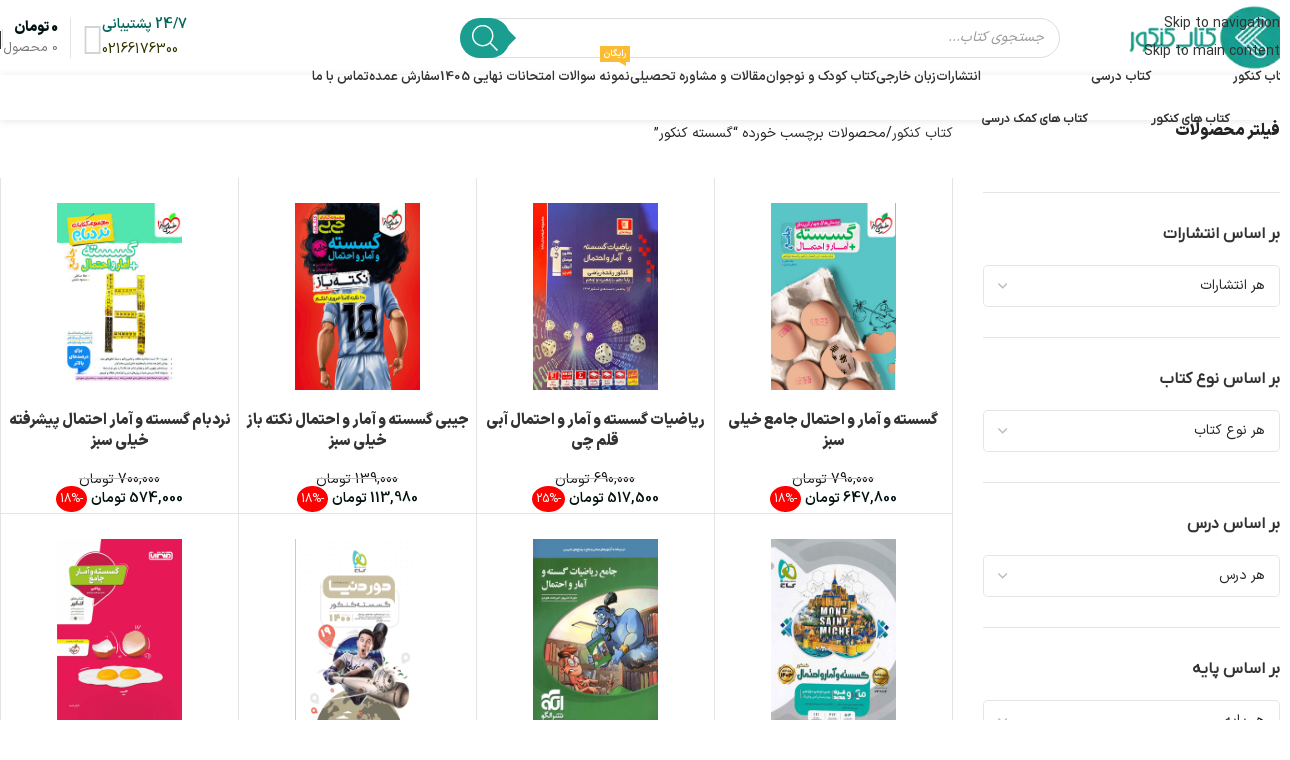

--- FILE ---
content_type: text/html; charset=UTF-8
request_url: https://ketabkonkour.com/product-tag/%DA%AF%D8%B3%D8%B3%D8%AA%D9%87-%DA%A9%D9%86%DA%A9%D9%88%D8%B1/
body_size: 51075
content:
<!DOCTYPE html>
<html dir="rtl" lang="fa-IR" prefix="og: https://ogp.me/ns#">
<head><meta charset="UTF-8"><script>if(navigator.userAgent.match(/MSIE|Internet Explorer/i)||navigator.userAgent.match(/Trident\/7\..*?rv:11/i)){var href=document.location.href;if(!href.match(/[?&]nowprocket/)){if(href.indexOf("?")==-1){if(href.indexOf("#")==-1){document.location.href=href+"?nowprocket=1"}else{document.location.href=href.replace("#","?nowprocket=1#")}}else{if(href.indexOf("#")==-1){document.location.href=href+"&nowprocket=1"}else{document.location.href=href.replace("#","&nowprocket=1#")}}}}</script><script>(()=>{class RocketLazyLoadScripts{constructor(){this.v="1.2.5.1",this.triggerEvents=["keydown","mousedown","mousemove","touchmove","touchstart","touchend","wheel"],this.userEventHandler=this.t.bind(this),this.touchStartHandler=this.i.bind(this),this.touchMoveHandler=this.o.bind(this),this.touchEndHandler=this.h.bind(this),this.clickHandler=this.u.bind(this),this.interceptedClicks=[],this.interceptedClickListeners=[],this.l(this),window.addEventListener("pageshow",(t=>{this.persisted=t.persisted,this.everythingLoaded&&this.m()})),document.addEventListener("DOMContentLoaded",(()=>{this.p()})),this.delayedScripts={normal:[],async:[],defer:[]},this.trash=[],this.allJQueries=[]}k(t){document.hidden?t.t():(this.triggerEvents.forEach((e=>window.addEventListener(e,t.userEventHandler,{passive:!0}))),window.addEventListener("touchstart",t.touchStartHandler,{passive:!0}),window.addEventListener("mousedown",t.touchStartHandler),document.addEventListener("visibilitychange",t.userEventHandler))}_(){this.triggerEvents.forEach((t=>window.removeEventListener(t,this.userEventHandler,{passive:!0}))),document.removeEventListener("visibilitychange",this.userEventHandler)}i(t){"HTML"!==t.target.tagName&&(window.addEventListener("touchend",this.touchEndHandler),window.addEventListener("mouseup",this.touchEndHandler),window.addEventListener("touchmove",this.touchMoveHandler,{passive:!0}),window.addEventListener("mousemove",this.touchMoveHandler),t.target.addEventListener("click",this.clickHandler),this.L(t.target,!0),this.M(t.target,"onclick","rocket-onclick"),this.C())}o(t){window.removeEventListener("touchend",this.touchEndHandler),window.removeEventListener("mouseup",this.touchEndHandler),window.removeEventListener("touchmove",this.touchMoveHandler,{passive:!0}),window.removeEventListener("mousemove",this.touchMoveHandler),t.target.removeEventListener("click",this.clickHandler),this.L(t.target,!1),this.M(t.target,"rocket-onclick","onclick"),this.O()}h(){window.removeEventListener("touchend",this.touchEndHandler),window.removeEventListener("mouseup",this.touchEndHandler),window.removeEventListener("touchmove",this.touchMoveHandler,{passive:!0}),window.removeEventListener("mousemove",this.touchMoveHandler)}u(t){t.target.removeEventListener("click",this.clickHandler),this.L(t.target,!1),this.M(t.target,"rocket-onclick","onclick"),this.interceptedClicks.push(t),t.preventDefault(),t.stopPropagation(),t.stopImmediatePropagation(),this.O()}D(){window.removeEventListener("touchstart",this.touchStartHandler,{passive:!0}),window.removeEventListener("mousedown",this.touchStartHandler),this.interceptedClicks.forEach((t=>{t.target.dispatchEvent(new MouseEvent("click",{view:t.view,bubbles:!0,cancelable:!0}))}))}l(t){EventTarget.prototype.addEventListenerBase=EventTarget.prototype.addEventListener,EventTarget.prototype.addEventListener=function(e,i,o){"click"!==e||t.windowLoaded||i===t.clickHandler||t.interceptedClickListeners.push({target:this,func:i,options:o}),(this||window).addEventListenerBase(e,i,o)}}L(t,e){this.interceptedClickListeners.forEach((i=>{i.target===t&&(e?t.removeEventListener("click",i.func,i.options):t.addEventListener("click",i.func,i.options))})),t.parentNode!==document.documentElement&&this.L(t.parentNode,e)}S(){return new Promise((t=>{this.T?this.O=t:t()}))}C(){this.T=!0}O(){this.T=!1}M(t,e,i){t.hasAttribute&&t.hasAttribute(e)&&(event.target.setAttribute(i,event.target.getAttribute(e)),event.target.removeAttribute(e))}t(){this._(this),"loading"===document.readyState?document.addEventListener("DOMContentLoaded",this.R.bind(this)):this.R()}p(){let t=[];document.querySelectorAll("script[type=rocketlazyloadscript][data-rocket-src]").forEach((e=>{let i=e.getAttribute("data-rocket-src");if(i&&0!==i.indexOf("data:")){0===i.indexOf("//")&&(i=location.protocol+i);try{const o=new URL(i).origin;o!==location.origin&&t.push({src:o,crossOrigin:e.crossOrigin||"module"===e.getAttribute("data-rocket-type")})}catch(t){}}})),t=[...new Map(t.map((t=>[JSON.stringify(t),t]))).values()],this.j(t,"preconnect")}async R(){this.lastBreath=Date.now(),this.P(this),this.F(this),this.q(),this.A(),this.I(),await this.U(this.delayedScripts.normal),await this.U(this.delayedScripts.defer),await this.U(this.delayedScripts.async);try{await this.W(),await this.H(this),await this.J()}catch(t){console.error(t)}window.dispatchEvent(new Event("rocket-allScriptsLoaded")),this.everythingLoaded=!0,this.S().then((()=>{this.D()})),this.N()}A(){document.querySelectorAll("script[type=rocketlazyloadscript]").forEach((t=>{t.hasAttribute("data-rocket-src")?t.hasAttribute("async")&&!1!==t.async?this.delayedScripts.async.push(t):t.hasAttribute("defer")&&!1!==t.defer||"module"===t.getAttribute("data-rocket-type")?this.delayedScripts.defer.push(t):this.delayedScripts.normal.push(t):this.delayedScripts.normal.push(t)}))}async B(t){if(await this.G(),!0!==t.noModule||!("noModule"in HTMLScriptElement.prototype))return new Promise((e=>{let i;function o(){(i||t).setAttribute("data-rocket-status","executed"),e()}try{if(navigator.userAgent.indexOf("Firefox/")>0||""===navigator.vendor)i=document.createElement("script"),[...t.attributes].forEach((t=>{let e=t.nodeName;"type"!==e&&("data-rocket-type"===e&&(e="type"),"data-rocket-src"===e&&(e="src"),i.setAttribute(e,t.nodeValue))})),t.text&&(i.text=t.text),i.hasAttribute("src")?(i.addEventListener("load",o),i.addEventListener("error",(function(){i.setAttribute("data-rocket-status","failed"),e()})),setTimeout((()=>{i.isConnected||e()}),1)):(i.text=t.text,o()),t.parentNode.replaceChild(i,t);else{const i=t.getAttribute("data-rocket-type"),n=t.getAttribute("data-rocket-src");i?(t.type=i,t.removeAttribute("data-rocket-type")):t.removeAttribute("type"),t.addEventListener("load",o),t.addEventListener("error",(function(){t.setAttribute("data-rocket-status","failed"),e()})),n?(t.removeAttribute("data-rocket-src"),t.src=n):t.src="data:text/javascript;base64,"+window.btoa(unescape(encodeURIComponent(t.text)))}}catch(i){t.setAttribute("data-rocket-status","failed"),e()}}));t.setAttribute("data-rocket-status","skipped")}async U(t){const e=t.shift();return e&&e.isConnected?(await this.B(e),this.U(t)):Promise.resolve()}I(){this.j([...this.delayedScripts.normal,...this.delayedScripts.defer,...this.delayedScripts.async],"preload")}j(t,e){var i=document.createDocumentFragment();t.forEach((t=>{const o=t.getAttribute&&t.getAttribute("data-rocket-src")||t.src;if(o){const n=document.createElement("link");n.href=o,n.rel=e,"preconnect"!==e&&(n.as="script"),t.getAttribute&&"module"===t.getAttribute("data-rocket-type")&&(n.crossOrigin=!0),t.crossOrigin&&(n.crossOrigin=t.crossOrigin),t.integrity&&(n.integrity=t.integrity),i.appendChild(n),this.trash.push(n)}})),document.head.appendChild(i)}P(t){let e={};function i(i,o){return e[o].eventsToRewrite.indexOf(i)>=0&&!t.everythingLoaded?"rocket-"+i:i}function o(t,o){!function(t){e[t]||(e[t]={originalFunctions:{add:t.addEventListener,remove:t.removeEventListener},eventsToRewrite:[]},t.addEventListener=function(){arguments[0]=i(arguments[0],t),e[t].originalFunctions.add.apply(t,arguments)},t.removeEventListener=function(){arguments[0]=i(arguments[0],t),e[t].originalFunctions.remove.apply(t,arguments)})}(t),e[t].eventsToRewrite.push(o)}function n(e,i){let o=e[i];e[i]=null,Object.defineProperty(e,i,{get:()=>o||function(){},set(n){t.everythingLoaded?o=n:e["rocket"+i]=o=n}})}o(document,"DOMContentLoaded"),o(window,"DOMContentLoaded"),o(window,"load"),o(window,"pageshow"),o(document,"readystatechange"),n(document,"onreadystatechange"),n(window,"onload"),n(window,"onpageshow")}F(t){let e;function i(e){return t.everythingLoaded?e:e.split(" ").map((t=>"load"===t||0===t.indexOf("load.")?"rocket-jquery-load":t)).join(" ")}function o(o){if(o&&o.fn&&!t.allJQueries.includes(o)){o.fn.ready=o.fn.init.prototype.ready=function(e){return t.domReadyFired?e.bind(document)(o):document.addEventListener("rocket-DOMContentLoaded",(()=>e.bind(document)(o))),o([])};const e=o.fn.on;o.fn.on=o.fn.init.prototype.on=function(){return this[0]===window&&("string"==typeof arguments[0]||arguments[0]instanceof String?arguments[0]=i(arguments[0]):"object"==typeof arguments[0]&&Object.keys(arguments[0]).forEach((t=>{const e=arguments[0][t];delete arguments[0][t],arguments[0][i(t)]=e}))),e.apply(this,arguments),this},t.allJQueries.push(o)}e=o}o(window.jQuery),Object.defineProperty(window,"jQuery",{get:()=>e,set(t){o(t)}})}async H(t){const e=document.querySelector("script[data-webpack]");e&&(await async function(){return new Promise((t=>{e.addEventListener("load",t),e.addEventListener("error",t)}))}(),await t.K(),await t.H(t))}async W(){this.domReadyFired=!0,await this.G(),document.dispatchEvent(new Event("rocket-readystatechange")),await this.G(),document.rocketonreadystatechange&&document.rocketonreadystatechange(),await this.G(),document.dispatchEvent(new Event("rocket-DOMContentLoaded")),await this.G(),window.dispatchEvent(new Event("rocket-DOMContentLoaded"))}async J(){await this.G(),document.dispatchEvent(new Event("rocket-readystatechange")),await this.G(),document.rocketonreadystatechange&&document.rocketonreadystatechange(),await this.G(),window.dispatchEvent(new Event("rocket-load")),await this.G(),window.rocketonload&&window.rocketonload(),await this.G(),this.allJQueries.forEach((t=>t(window).trigger("rocket-jquery-load"))),await this.G();const t=new Event("rocket-pageshow");t.persisted=this.persisted,window.dispatchEvent(t),await this.G(),window.rocketonpageshow&&window.rocketonpageshow({persisted:this.persisted}),this.windowLoaded=!0}m(){document.onreadystatechange&&document.onreadystatechange(),window.onload&&window.onload(),window.onpageshow&&window.onpageshow({persisted:this.persisted})}q(){const t=new Map;document.write=document.writeln=function(e){const i=document.currentScript;i||console.error("WPRocket unable to document.write this: "+e);const o=document.createRange(),n=i.parentElement;let s=t.get(i);void 0===s&&(s=i.nextSibling,t.set(i,s));const c=document.createDocumentFragment();o.setStart(c,0),c.appendChild(o.createContextualFragment(e)),n.insertBefore(c,s)}}async G(){Date.now()-this.lastBreath>45&&(await this.K(),this.lastBreath=Date.now())}async K(){return document.hidden?new Promise((t=>setTimeout(t))):new Promise((t=>requestAnimationFrame(t)))}N(){this.trash.forEach((t=>t.remove()))}static run(){const t=new RocketLazyLoadScripts;t.k(t)}}RocketLazyLoadScripts.run()})();</script>
	
	<link rel="profile" href="https://gmpg.org/xfn/11">
	

		<style>img:is([sizes="auto" i], [sizes^="auto," i]) { contain-intrinsic-size: 3000px 1500px }</style>
	
<!-- بهینه سازی موتور جستجو توسط رنک مث پرو - https://rankmath.com/ -->
<title>گسسته کنکور | کتاب کنکور</title>
<meta name="robots" content="follow, index, max-snippet:-1, max-video-preview:-1, max-image-preview:large"/>
<link rel="canonical" href="https://ketabkonkour.com/product-tag/%da%af%d8%b3%d8%b3%d8%aa%d9%87-%da%a9%d9%86%da%a9%d9%88%d8%b1/" />
<link rel="next" href="https://ketabkonkour.com/product-tag/%da%af%d8%b3%d8%b3%d8%aa%d9%87-%da%a9%d9%86%da%a9%d9%88%d8%b1/page/2/" />
<meta property="og:locale" content="fa_IR" />
<meta property="og:type" content="article" />
<meta property="og:title" content="گسسته کنکور | کتاب کنکور" />
<meta property="og:url" content="https://ketabkonkour.com/product-tag/%da%af%d8%b3%d8%b3%d8%aa%d9%87-%da%a9%d9%86%da%a9%d9%88%d8%b1/" />
<meta property="og:site_name" content="فروشگاه کتاب کنکور" />
<meta property="og:image" content="https://cdn.ketabkonkour.com/uploads/2023/01/ketabkonkour1.png" />
<meta property="og:image:secure_url" content="https://cdn.ketabkonkour.com/uploads/2023/01/ketabkonkour1.png" />
<meta property="og:image:width" content="1200" />
<meta property="og:image:height" content="630" />
<meta property="og:image:alt" content="کتاب کنکور" />
<meta property="og:image:type" content="image/png" />
<meta name="twitter:card" content="summary_large_image" />
<meta name="twitter:title" content="گسسته کنکور | کتاب کنکور" />
<meta name="twitter:image" content="https://cdn.ketabkonkour.com/uploads/2023/01/ketabkonkour1.png" />
<meta name="twitter:label1" content="محصولات" />
<meta name="twitter:data1" content="25" />
<!-- /افزونه سئو وردپرس رنک مث -->

<link rel='dns-prefetch' href='//cdn.ketabkonkour.com' />
<link data-minify="1" rel='stylesheet' id='partial-payment-blocks-integration-css' href='https://ketabkonkour.com/wp-content/cache/min/1/wp-content/plugins/woo-wallet/build/partial-payment/style-index.css?ver=1763650376' type='text/css' media='all' />
<link data-minify="1" rel='stylesheet' id='yith-wcan-shortcodes-css' href='https://ketabkonkour.com/wp-content/cache/min/1/wp-content/plugins/yith-woocommerce-ajax-navigation/assets/css/shortcodes.css?ver=1763650376' type='text/css' media='all' />
<style id='yith-wcan-shortcodes-inline-css' type='text/css'>
:root{
	--yith-wcan-filters_colors_titles: #434343;
	--yith-wcan-filters_colors_background: #FFFFFF;
	--yith-wcan-filters_colors_accent: #A7144C;
	--yith-wcan-filters_colors_accent_r: 167;
	--yith-wcan-filters_colors_accent_g: 20;
	--yith-wcan-filters_colors_accent_b: 76;
	--yith-wcan-color_swatches_border_radius: 100%;
	--yith-wcan-color_swatches_size: 30px;
	--yith-wcan-labels_style_background: #FFFFFF;
	--yith-wcan-labels_style_background_hover: #A7144C;
	--yith-wcan-labels_style_background_active: #A7144C;
	--yith-wcan-labels_style_text: #434343;
	--yith-wcan-labels_style_text_hover: #FFFFFF;
	--yith-wcan-labels_style_text_active: #FFFFFF;
	--yith-wcan-anchors_style_text: #434343;
	--yith-wcan-anchors_style_text_hover: #A7144C;
	--yith-wcan-anchors_style_text_active: #A7144C;
}
</style>
<link data-minify="1" rel='stylesheet' id='wpcd-frontend-style-css' href='https://ketabkonkour.com/wp-content/cache/min/1/wp-content/plugins/wp-coupons-and-deals/build/style-index.css?ver=1763650376' type='text/css' media='' />
<link data-minify="1" rel='stylesheet' id='digits-login-style-css' href='https://ketabkonkour.com/wp-content/cache/min/1/wp-content/plugins/digits/assets/css/login.css?ver=1763650376' type='text/css' media='all' />
<link data-minify="1" rel='stylesheet' id='digits-style-css' href='https://ketabkonkour.com/wp-content/cache/min/1/wp-content/plugins/digits/assets/css/main.css?ver=1763650376' type='text/css' media='all' />
<style id='digits-style-inline-css' type='text/css'>

                #woocommerce-order-data .address p:nth-child(3) a,.woocommerce-customer-details--phone{
                    text-align:right;
                    }
</style>
<link data-minify="1" rel='stylesheet' id='digits-login-style-rtl-css' href='https://ketabkonkour.com/wp-content/cache/min/1/wp-content/plugins/digits/assets/css/login-rtl.css?ver=1763650376' type='text/css' media='all' />
<style id='woocommerce-inline-inline-css' type='text/css'>
.woocommerce form .form-row .required { visibility: visible; }
</style>
<link data-minify="1" rel='stylesheet' id='mega-theme-icon-css' href='https://ketabkonkour.com/wp-content/cache/min/1/wp-content/plugins/elementor-pro/megatheme/includes/icon/style.css?ver=1763650376' type='text/css' media='all' />
<link rel='stylesheet' id='dgwt-wcas-style-css' href='https://ketabkonkour.com/wp-content/plugins/ajax-search-for-woocommerce/assets/css/style.min.css?ver=1.32.0' type='text/css' media='all' />
<link rel='stylesheet' id='elementor-frontend-css' href='https://ketabkonkour.com/wp-content/plugins/elementor/assets/css/frontend-rtl.min.css?ver=3.33.1' type='text/css' media='all' />
<link rel='stylesheet' id='widget-image-css' href='https://ketabkonkour.com/wp-content/plugins/elementor/assets/css/widget-image-rtl.min.css?ver=3.33.1' type='text/css' media='all' />
<link rel='stylesheet' id='widget-heading-css' href='https://ketabkonkour.com/wp-content/plugins/elementor/assets/css/widget-heading-rtl.min.css?ver=3.33.1' type='text/css' media='all' />
<link rel='stylesheet' id='widget-icon-list-css' href='https://ketabkonkour.com/wp-content/plugins/elementor/assets/css/widget-icon-list-rtl.min.css?ver=3.33.1' type='text/css' media='all' />
<link rel='stylesheet' id='widget-image-box-css' href='https://ketabkonkour.com/wp-content/plugins/elementor/assets/css/widget-image-box-rtl.min.css?ver=3.33.1' type='text/css' media='all' />
<link data-minify="1" rel='stylesheet' id='elementor-icons-css' href='https://ketabkonkour.com/wp-content/cache/min/1/wp-content/plugins/elementor/assets/lib/eicons/css/elementor-icons.min.css?ver=1763650376' type='text/css' media='all' />
<link rel='stylesheet' id='elementor-post-10-css' href='https://cdn.ketabkonkour.com/uploads/elementor/css/post-10.css?ver=1763650356' type='text/css' media='all' />
<link data-minify="1" rel='stylesheet' id='megatheme-font-css' href='https://ketabkonkour.com/wp-content/cache/min/1/wp-content/plugins/elementor-pro/megatheme/includes/fonts.css?ver=1763650376' type='text/css' media='all' />
<link data-minify="1" rel='stylesheet' id='custom-elementor-editor-font-css' href='https://ketabkonkour.com/wp-content/cache/min/1/wp-content/plugins/elementor-pro/megatheme/includes/fonts/iranyekanx/fontface.css?ver=1763650376' type='text/css' media='all' />
<link rel='stylesheet' id='elementor-post-362387-css' href='https://cdn.ketabkonkour.com/uploads/elementor/css/post-362387.css?ver=1763650356' type='text/css' media='all' />
<link rel='stylesheet' id='wpcd-style-css' href='https://ketabkonkour.com/wp-content/plugins/wp-coupons-and-deals/assets/css/dist/style.min.css?ver=3.2.2' type='text/css' media='all' />
<style id='wpcd-style-inline-css' type='text/css'>
 .coupon-type { background-color: #56b151; } .deal-type { background-color: #56b151; } .wpcd-coupon { border-color: #000000; } 
</style>
<link rel='stylesheet' id='pDate-style-css' href='https://ketabkonkour.com/wp-content/plugins/elementor-pro/megatheme/includes/assets/css/persian-datepicker.min.css?ver=6.8.3' type='text/css' media='all' />
<link data-minify="1" rel='stylesheet' id='woo-wallet-style-rtl-css' href='https://ketabkonkour.com/wp-content/cache/min/1/wp-content/plugins/woo-wallet/build/frontend/main-rtl.css?ver=1763650376' type='text/css' media='all' />
<link rel='stylesheet' id='wd-widget-price-filter-css' href='https://ketabkonkour.com/wp-content/themes/woodmart/css/parts/woo-widget-price-filter.min.css?ver=8.3.3' type='text/css' media='all' />
<link rel='stylesheet' id='child-style-css' href='https://ketabkonkour.com/wp-content/themes/woodmart-child/style.css?ver=8.3.3' type='text/css' media='all' />
<link rel='stylesheet' id='wd-style-base-css' href='https://ketabkonkour.com/wp-content/themes/woodmart/css/parts/base-rtl.min.css?ver=8.3.3' type='text/css' media='all' />
<link rel='stylesheet' id='wd-helpers-wpb-elem-css' href='https://ketabkonkour.com/wp-content/themes/woodmart/css/parts/helpers-wpb-elem.min.css?ver=8.3.3' type='text/css' media='all' />
<link rel='stylesheet' id='wd-elementor-base-css' href='https://ketabkonkour.com/wp-content/themes/woodmart/css/parts/int-elem-base-rtl.min.css?ver=8.3.3' type='text/css' media='all' />
<link rel='stylesheet' id='wd-elementor-pro-base-css' href='https://ketabkonkour.com/wp-content/themes/woodmart/css/parts/int-elementor-pro-rtl.min.css?ver=8.3.3' type='text/css' media='all' />
<link rel='stylesheet' id='wd-woocommerce-base-css' href='https://ketabkonkour.com/wp-content/themes/woodmart/css/parts/woocommerce-base-rtl.min.css?ver=8.3.3' type='text/css' media='all' />
<link rel='stylesheet' id='wd-mod-star-rating-css' href='https://ketabkonkour.com/wp-content/themes/woodmart/css/parts/mod-star-rating.min.css?ver=8.3.3' type='text/css' media='all' />
<link rel='stylesheet' id='wd-woocommerce-block-notices-css' href='https://ketabkonkour.com/wp-content/themes/woodmart/css/parts/woo-mod-block-notices-rtl.min.css?ver=8.3.3' type='text/css' media='all' />
<link rel='stylesheet' id='wd-widget-active-filters-css' href='https://ketabkonkour.com/wp-content/themes/woodmart/css/parts/woo-widget-active-filters.min.css?ver=8.3.3' type='text/css' media='all' />
<link rel='stylesheet' id='wd-woo-shop-predefined-css' href='https://ketabkonkour.com/wp-content/themes/woodmart/css/parts/woo-shop-predefined.min.css?ver=8.3.3' type='text/css' media='all' />
<link rel='stylesheet' id='wd-woo-shop-el-products-per-page-css' href='https://ketabkonkour.com/wp-content/themes/woodmart/css/parts/woo-shop-el-products-per-page.min.css?ver=8.3.3' type='text/css' media='all' />
<link rel='stylesheet' id='wd-woo-shop-page-title-css' href='https://ketabkonkour.com/wp-content/themes/woodmart/css/parts/woo-shop-page-title-rtl.min.css?ver=8.3.3' type='text/css' media='all' />
<link rel='stylesheet' id='wd-woo-mod-shop-loop-head-css' href='https://ketabkonkour.com/wp-content/themes/woodmart/css/parts/woo-mod-shop-loop-head-rtl.min.css?ver=8.3.3' type='text/css' media='all' />
<link rel='stylesheet' id='wd-woo-mod-shop-attributes-css' href='https://ketabkonkour.com/wp-content/themes/woodmart/css/parts/woo-mod-shop-attributes.min.css?ver=8.3.3' type='text/css' media='all' />
<link rel='stylesheet' id='wd-header-base-css' href='https://ketabkonkour.com/wp-content/themes/woodmart/css/parts/header-base-rtl.min.css?ver=8.3.3' type='text/css' media='all' />
<link rel='stylesheet' id='wd-mod-tools-css' href='https://ketabkonkour.com/wp-content/themes/woodmart/css/parts/mod-tools.min.css?ver=8.3.3' type='text/css' media='all' />
<link rel='stylesheet' id='wd-header-elements-base-css' href='https://ketabkonkour.com/wp-content/themes/woodmart/css/parts/header-el-base-rtl.min.css?ver=8.3.3' type='text/css' media='all' />
<link rel='stylesheet' id='wd-header-search-css' href='https://ketabkonkour.com/wp-content/themes/woodmart/css/parts/header-el-search-rtl.min.css?ver=8.3.3' type='text/css' media='all' />
<link rel='stylesheet' id='wd-header-search-form-css' href='https://ketabkonkour.com/wp-content/themes/woodmart/css/parts/header-el-search-form-rtl.min.css?ver=8.3.3' type='text/css' media='all' />
<link rel='stylesheet' id='wd-wd-search-form-css' href='https://ketabkonkour.com/wp-content/themes/woodmart/css/parts/wd-search-form.min.css?ver=8.3.3' type='text/css' media='all' />
<link rel='stylesheet' id='wd-wd-search-results-css' href='https://ketabkonkour.com/wp-content/themes/woodmart/css/parts/wd-search-results.min.css?ver=8.3.3' type='text/css' media='all' />
<link rel='stylesheet' id='wd-wd-search-dropdown-css' href='https://ketabkonkour.com/wp-content/themes/woodmart/css/parts/wd-search-dropdown-rtl.min.css?ver=8.3.3' type='text/css' media='all' />
<link rel='stylesheet' id='wd-info-box-css' href='https://ketabkonkour.com/wp-content/themes/woodmart/css/parts/el-info-box-rtl.min.css?ver=8.3.3' type='text/css' media='all' />
<link rel='stylesheet' id='wd-header-cart-design-3-css' href='https://ketabkonkour.com/wp-content/themes/woodmart/css/parts/header-el-cart-design-3-rtl.min.css?ver=8.3.3' type='text/css' media='all' />
<link rel='stylesheet' id='wd-header-cart-css' href='https://ketabkonkour.com/wp-content/themes/woodmart/css/parts/header-el-cart-rtl.min.css?ver=8.3.3' type='text/css' media='all' />
<link rel='stylesheet' id='wd-widget-shopping-cart-css' href='https://ketabkonkour.com/wp-content/themes/woodmart/css/parts/woo-widget-shopping-cart.min.css?ver=8.3.3' type='text/css' media='all' />
<link rel='stylesheet' id='wd-widget-product-list-css' href='https://ketabkonkour.com/wp-content/themes/woodmart/css/parts/woo-widget-product-list.min.css?ver=8.3.3' type='text/css' media='all' />
<link rel='stylesheet' id='wd-woo-mod-login-form-css' href='https://ketabkonkour.com/wp-content/themes/woodmart/css/parts/woo-mod-login-form.min.css?ver=8.3.3' type='text/css' media='all' />
<link rel='stylesheet' id='wd-header-my-account-css' href='https://ketabkonkour.com/wp-content/themes/woodmart/css/parts/header-el-my-account-rtl.min.css?ver=8.3.3' type='text/css' media='all' />
<link rel='stylesheet' id='wd-header-mobile-nav-dropdown-css' href='https://ketabkonkour.com/wp-content/themes/woodmart/css/parts/header-el-mobile-nav-dropdown.min.css?ver=8.3.3' type='text/css' media='all' />
<link rel='stylesheet' id='wd-mod-nav-menu-label-css' href='https://ketabkonkour.com/wp-content/themes/woodmart/css/parts/mod-nav-menu-label.min.css?ver=8.3.3' type='text/css' media='all' />
<link rel='stylesheet' id='wd-widget-layered-nav-stock-status-css' href='https://ketabkonkour.com/wp-content/themes/woodmart/css/parts/woo-widget-layered-nav-stock-status.min.css?ver=8.3.3' type='text/css' media='all' />
<link rel='stylesheet' id='wd-select2-css' href='https://ketabkonkour.com/wp-content/themes/woodmart/css/parts/woo-lib-select2-rtl.min.css?ver=8.3.3' type='text/css' media='all' />
<link rel='stylesheet' id='wd-woo-shop-el-order-by-css' href='https://ketabkonkour.com/wp-content/themes/woodmart/css/parts/woo-shop-el-order-by-rtl.min.css?ver=8.3.3' type='text/css' media='all' />
<link rel='stylesheet' id='wd-shop-filter-area-css' href='https://ketabkonkour.com/wp-content/themes/woodmart/css/parts/woo-shop-el-filters-area.min.css?ver=8.3.3' type='text/css' media='all' />
<link rel='stylesheet' id='wd-bordered-product-css' href='https://ketabkonkour.com/wp-content/themes/woodmart/css/parts/woo-opt-bordered-product-rtl.min.css?ver=8.3.3' type='text/css' media='all' />
<link rel='stylesheet' id='wd-woo-opt-title-limit-css' href='https://ketabkonkour.com/wp-content/themes/woodmart/css/parts/woo-opt-title-limit.min.css?ver=8.3.3' type='text/css' media='all' />
<link rel='stylesheet' id='wd-product-loop-css' href='https://ketabkonkour.com/wp-content/themes/woodmart/css/parts/woo-product-loop-rtl.min.css?ver=8.3.3' type='text/css' media='all' />
<link rel='stylesheet' id='wd-product-loop-quick-css' href='https://ketabkonkour.com/wp-content/themes/woodmart/css/parts/woo-product-loop-quick.min.css?ver=8.3.3' type='text/css' media='all' />
<link rel='stylesheet' id='wd-woo-mod-add-btn-replace-css' href='https://ketabkonkour.com/wp-content/themes/woodmart/css/parts/woo-mod-add-btn-replace.min.css?ver=8.3.3' type='text/css' media='all' />
<link rel='stylesheet' id='wd-categories-loop-default-css' href='https://ketabkonkour.com/wp-content/themes/woodmart/css/parts/woo-categories-loop-default-old.min.css?ver=8.3.3' type='text/css' media='all' />
<link rel='stylesheet' id='wd-woo-categories-loop-css' href='https://ketabkonkour.com/wp-content/themes/woodmart/css/parts/woo-categories-loop.min.css?ver=8.3.3' type='text/css' media='all' />
<link rel='stylesheet' id='wd-categories-loop-css' href='https://ketabkonkour.com/wp-content/themes/woodmart/css/parts/woo-categories-loop-old.min.css?ver=8.3.3' type='text/css' media='all' />
<link rel='stylesheet' id='wd-woo-opt-stretch-cont-css' href='https://ketabkonkour.com/wp-content/themes/woodmart/css/parts/woo-opt-stretch-cont.min.css?ver=8.3.3' type='text/css' media='all' />
<link rel='stylesheet' id='wd-sticky-loader-css' href='https://ketabkonkour.com/wp-content/themes/woodmart/css/parts/mod-sticky-loader.min.css?ver=8.3.3' type='text/css' media='all' />
<link rel='stylesheet' id='wd-woo-mod-product-labels-css' href='https://ketabkonkour.com/wp-content/themes/woodmart/css/parts/woo-mod-product-labels.min.css?ver=8.3.3' type='text/css' media='all' />
<link rel='stylesheet' id='wd-add-to-cart-popup-css' href='https://ketabkonkour.com/wp-content/themes/woodmart/css/parts/woo-opt-add-to-cart-popup.min.css?ver=8.3.3' type='text/css' media='all' />
<link rel='stylesheet' id='wd-mfp-popup-css' href='https://ketabkonkour.com/wp-content/themes/woodmart/css/parts/lib-magnific-popup-rtl.min.css?ver=8.3.3' type='text/css' media='all' />
<link rel='stylesheet' id='wd-mod-animations-transform-css' href='https://ketabkonkour.com/wp-content/themes/woodmart/css/parts/mod-animations-transform.min.css?ver=8.3.3' type='text/css' media='all' />
<link rel='stylesheet' id='wd-mod-transform-css' href='https://ketabkonkour.com/wp-content/themes/woodmart/css/parts/mod-transform.min.css?ver=8.3.3' type='text/css' media='all' />
<link rel='stylesheet' id='wd-scroll-top-css' href='https://ketabkonkour.com/wp-content/themes/woodmart/css/parts/opt-scrolltotop-rtl.min.css?ver=8.3.3' type='text/css' media='all' />
<link rel='stylesheet' id='wd-bottom-toolbar-css' href='https://ketabkonkour.com/wp-content/themes/woodmart/css/parts/opt-bottom-toolbar-rtl.min.css?ver=8.3.3' type='text/css' media='all' />
<link rel='stylesheet' id='xts-style-theme_settings_default-css' href='https://cdn.ketabkonkour.com/uploads/2025/11/xts-theme_settings_default-1763665687.css?ver=8.3.3' type='text/css' media='all' />
<script type="text/javascript" src="https://ketabkonkour.com/wp-includes/js/jquery/jquery.min.js?ver=3.7.1" id="jquery-core-js"></script>
<script type="rocketlazyloadscript" data-rocket-type="text/javascript" data-rocket-src="https://ketabkonkour.com/wp-content/plugins/woocommerce/assets/js/jquery-blockui/jquery.blockUI.min.js?ver=2.7.0-wc.10.3.5" id="wc-jquery-blockui-js" defer="defer" data-wp-strategy="defer"></script>
<script type="text/javascript" id="wc-add-to-cart-js-extra">
/* <![CDATA[ */
var wc_add_to_cart_params = {"ajax_url":"\/wp-admin\/admin-ajax.php","wc_ajax_url":"\/?wc-ajax=%%endpoint%%","i18n_view_cart":"\u0645\u0634\u0627\u0647\u062f\u0647 \u0633\u0628\u062f \u062e\u0631\u06cc\u062f","cart_url":"https:\/\/ketabkonkour.com\/cart\/","is_cart":"","cart_redirect_after_add":"no"};
/* ]]> */
</script>
<script type="rocketlazyloadscript" data-rocket-type="text/javascript" data-rocket-src="https://ketabkonkour.com/wp-content/plugins/woocommerce/assets/js/frontend/add-to-cart.min.js?ver=10.3.5" id="wc-add-to-cart-js" defer="defer" data-wp-strategy="defer"></script>
<script type="rocketlazyloadscript" data-rocket-type="text/javascript" data-rocket-src="https://ketabkonkour.com/wp-content/plugins/woocommerce/assets/js/js-cookie/js.cookie.min.js?ver=2.1.4-wc.10.3.5" id="wc-js-cookie-js" defer="defer" data-wp-strategy="defer"></script>
<script type="text/javascript" id="woocommerce-js-extra">
/* <![CDATA[ */
var woocommerce_params = {"ajax_url":"\/wp-admin\/admin-ajax.php","wc_ajax_url":"\/?wc-ajax=%%endpoint%%","i18n_password_show":"\u0646\u0645\u0627\u06cc\u0634 \u0631\u0645\u0632\u0639\u0628\u0648\u0631","i18n_password_hide":"Hide password"};
/* ]]> */
</script>
<script type="rocketlazyloadscript" data-rocket-type="text/javascript" data-rocket-src="https://ketabkonkour.com/wp-content/plugins/woocommerce/assets/js/frontend/woocommerce.min.js?ver=10.3.5" id="woocommerce-js" defer="defer" data-wp-strategy="defer"></script>
<script type="text/javascript" id="wpcd-main-js-js-extra">
/* <![CDATA[ */
var wpcd_object = {"ajaxurl":"https:\/\/ketabkonkour.com\/wp-admin\/admin-ajax.php","security":"6fb59ba575"};
var wpcd_main_js = {"minutes":"minutes","seconds":"seconds","hours":"hours","day":"day","week":"week","expired_text":"This offer has expired!","word_count":"30","button_text":"Copy","after_copy":"Copied","vote_success":"You have voted successfully!","vote_fail":"Voting failed!","vote_already":"You have voted already!"};
/* ]]> */
</script>
<script type="rocketlazyloadscript" data-minify="1" data-rocket-type="text/javascript" data-rocket-src="https://ketabkonkour.com/wp-content/cache/min/1/wp-content/plugins/wp-coupons-and-deals/assets/js/main.js?ver=1763492340" id="wpcd-main-js-js"></script>
<script type="rocketlazyloadscript" data-rocket-type="text/javascript" data-rocket-src="https://ketabkonkour.com/wp-content/themes/woodmart/js/scripts/global/scrollBar.min.js?ver=8.3.3" id="wd-scrollbar-js"></script>
<link rel="https://api.w.org/" href="https://ketabkonkour.com/wp-json/" /><link rel="alternate" title="JSON" type="application/json" href="https://ketabkonkour.com/wp-json/wp/v2/product_tag/4246" /><link data-minify="1" rel="stylesheet" href="https://ketabkonkour.com/wp-content/cache/min/1/wp-content/themes/woodmart-child/rtl.css?ver=1763650376" type="text/css" media="screen" /><link href="[data-uri]" rel="icon" type="image/x-icon" />		<style>
			.dgwt-wcas-ico-magnifier,.dgwt-wcas-ico-magnifier-handler{max-width:20px}.dgwt-wcas-search-wrapp{max-width:600px}.dgwt-wcas-search-wrapp .dgwt-wcas-sf-wrapp .dgwt-wcas-search-submit::before{border-color:transparent #199e90}.dgwt-wcas-search-wrapp .dgwt-wcas-sf-wrapp .dgwt-wcas-search-submit:hover::before,.dgwt-wcas-search-wrapp .dgwt-wcas-sf-wrapp .dgwt-wcas-search-submit:focus::before{border-right-color:#199e90}.dgwt-wcas-search-wrapp .dgwt-wcas-sf-wrapp .dgwt-wcas-search-submit,.dgwt-wcas-om-bar .dgwt-wcas-om-return{background-color:#199e90}.dgwt-wcas-search-wrapp .dgwt-wcas-ico-magnifier,.dgwt-wcas-search-wrapp .dgwt-wcas-sf-wrapp .dgwt-wcas-search-submit svg path,.dgwt-wcas-om-bar .dgwt-wcas-om-return svg path{}		</style>
		<meta name="theme-color" content="#199e90">					<meta name="viewport" content="width=device-width, initial-scale=1">
											<link rel="preload" as="font" href="https://ketabkonkour.com/wp-content/themes/woodmart/fonts/woodmart-font-1-400.woff2?v=8.3.3" type="font/woff2" crossorigin>
						<noscript><style>.woocommerce-product-gallery{ opacity: 1 !important; }</style></noscript>
	<meta name="generator" content="Elementor 3.33.1; features: additional_custom_breakpoints; settings: css_print_method-external, google_font-disabled, font_display-auto">
<script type="rocketlazyloadscript" data-rocket-type="text/javascript">
  ["keydown","touchmove","touchstart","mouseover"].forEach(function(v){window.addEventListener(v,function(){if(!window.isGoftinoAdded){window.isGoftinoAdded=1;var i="lrKVcJ",d=document,g=d.createElement("script"),s="https://www.goftino.com/widget/"+i,l=localStorage.getItem("goftino_"+i);g.type="text/javascript",g.async=!0,g.src=l?s+"?o="+l:s;d.getElementsByTagName("head")[0].appendChild(g);}})});
</script>

<!-- Schema & Structured Data For WP v1.52 - -->
<script type="application/ld+json" class="saswp-schema-markup-output">
[{"@context":"https:\/\/schema.org\/","@type":"BreadcrumbList","@id":"https:\/\/ketabkonkour.com\/product-tag\/%da%af%d8%b3%d8%b3%d8%aa%d9%87-%da%a9%d9%86%da%a9%d9%88%d8%b1\/#breadcrumb","itemListElement":[{"@type":"ListItem","position":1,"item":{"@id":"https:\/\/ketabkonkour.com","name":"\u06a9\u062a\u0627\u0628 \u06a9\u0646\u06a9\u0648\u0631"}},{"@type":"ListItem","position":2,"item":{"@id":"https:\/\/ketabkonkour.com\/product-tag\/%da%af%d8%b3%d8%b3%d8%aa%d9%87-%da%a9%d9%86%da%a9%d9%88%d8%b1\/","name":"\u06af\u0633\u0633\u062a\u0647 \u06a9\u0646\u06a9\u0648\u0631"}}]}]
</script>

			<style>
				.e-con.e-parent:nth-of-type(n+4):not(.e-lazyloaded):not(.e-no-lazyload),
				.e-con.e-parent:nth-of-type(n+4):not(.e-lazyloaded):not(.e-no-lazyload) * {
					background-image: none !important;
				}
				@media screen and (max-height: 1024px) {
					.e-con.e-parent:nth-of-type(n+3):not(.e-lazyloaded):not(.e-no-lazyload),
					.e-con.e-parent:nth-of-type(n+3):not(.e-lazyloaded):not(.e-no-lazyload) * {
						background-image: none !important;
					}
				}
				@media screen and (max-height: 640px) {
					.e-con.e-parent:nth-of-type(n+2):not(.e-lazyloaded):not(.e-no-lazyload),
					.e-con.e-parent:nth-of-type(n+2):not(.e-lazyloaded):not(.e-no-lazyload) * {
						background-image: none !important;
					}
				}
			</style>
			        <style type="text/css">
            .digits_secure_modal_box, .digits_ui,
            .digits_secure_modal_box *, .digits_ui *,
            .digits_font, .dig_ma-box, .dig_ma-box input, .dig_ma-box input::placeholder, .dig_ma-box ::placeholder, .dig_ma-box label, .dig_ma-box button, .dig_ma-box select, .dig_ma-box * {
                font-family: 'Yekan', sans-serif;
            }
        </style>
        <link rel="icon" href="https://cdn.ketabkonkour.com/uploads/2021/07/cropped-Favicon-KetabKonkour-Buy-Book-32x32.png" sizes="32x32" />
<link rel="icon" href="https://cdn.ketabkonkour.com/uploads/2021/07/cropped-Favicon-KetabKonkour-Buy-Book-192x192.png" sizes="192x192" />
<link rel="apple-touch-icon" href="https://cdn.ketabkonkour.com/uploads/2021/07/cropped-Favicon-KetabKonkour-Buy-Book-180x180.png" />
<meta name="msapplication-TileImage" content="https://cdn.ketabkonkour.com/uploads/2021/07/cropped-Favicon-KetabKonkour-Buy-Book-270x270.png" />
		<style type="text/css" id="wp-custom-css">
			#anchor:after {
	content:'کتاب های کنکور';
	color: #333 !important;
	margin-right: 4px !important;
    font-weight: 600 !important;
    font-size: 12px !important;
    font-family: iranyekan !important;
}
#anchor2:after {
	content:'کتاب های کمک درسی';
	color: #333 !important;
	margin-right: 4px !important;
    font-weight: 600 !important;
    font-size: 12px !important;
    font-family: iranyekan !important;
}
div#tab-description p a {
    color: #199e90 !important;
}


		</style>
		<style>
		
		</style>			<style id="wd-style-header_646537-css" data-type="wd-style-header_646537">
				:root{
	--wd-top-bar-h: .00001px;
	--wd-top-bar-sm-h: .00001px;
	--wd-top-bar-sticky-h: .00001px;
	--wd-top-bar-brd-w: .00001px;

	--wd-header-general-h: 75px;
	--wd-header-general-sm-h: 45px;
	--wd-header-general-sticky-h: .00001px;
	--wd-header-general-brd-w: .00001px;

	--wd-header-bottom-h: 45px;
	--wd-header-bottom-sm-h: 45px;
	--wd-header-bottom-sticky-h: 50px;
	--wd-header-bottom-brd-w: .00001px;

	--wd-header-clone-h: .00001px;

	--wd-header-brd-w: calc(var(--wd-top-bar-brd-w) + var(--wd-header-general-brd-w) + var(--wd-header-bottom-brd-w));
	--wd-header-h: calc(var(--wd-top-bar-h) + var(--wd-header-general-h) + var(--wd-header-bottom-h) + var(--wd-header-brd-w));
	--wd-header-sticky-h: calc(var(--wd-top-bar-sticky-h) + var(--wd-header-general-sticky-h) + var(--wd-header-bottom-sticky-h) + var(--wd-header-clone-h) + var(--wd-header-brd-w));
	--wd-header-sm-h: calc(var(--wd-top-bar-sm-h) + var(--wd-header-general-sm-h) + var(--wd-header-bottom-sm-h) + var(--wd-header-brd-w));
}



:root:has(.whb-top-bar.whb-border-boxed) {
	--wd-top-bar-brd-w: .00001px;
}

@media (max-width: 1024px) {
:root:has(.whb-top-bar.whb-hidden-mobile) {
	--wd-top-bar-brd-w: .00001px;
}
}



.whb-header-bottom .wd-dropdown {
	margin-top: 1.5px;
}

.whb-header-bottom .wd-dropdown:after {
	height: 12.5px;
}

.whb-sticked .whb-header-bottom .wd-dropdown:not(.sub-sub-menu) {
	margin-top: 4px;
}

.whb-sticked .whb-header-bottom .wd-dropdown:not(.sub-sub-menu):after {
	height: 15px;
}


		
.whb-top-bar {
	background-color: rgba(248, 144, 31, 1);border-color: rgba(129, 129, 120, 0.2);border-bottom-width: 1px;border-bottom-style: solid;
}

.whb-9x1ytaxq7aphtb3npidp form.searchform {
	--wd-form-height: 46px;
}
.whb-c6hm82wm91xek4h060hp.info-box-wrapper div.wd-info-box {
	--ib-icon-sp: 10px;
}
.whb-general-header {
	background-color: rgba(255, 255, 255, 1);border-color: rgba(129, 129, 120, 0.2);border-bottom-width: 0px;border-bottom-style: solid;
}

.whb-l1lvbke5p68zlj4nz9c6 form.searchform {
	--wd-form-height: 40px;
}
.whb-header-bottom {
	background-color: rgba(255, 255, 255, 1);border-bottom-width: 0px;border-bottom-style: solid;
}
			</style>
			</head>

<body class="rtl archive tax-product_tag term-4246 wp-custom-logo wp-theme-woodmart wp-child-theme-woodmart-child theme-woodmart woocommerce woocommerce-page woocommerce-no-js yith-wcan-free wrapper-custom  categories-accordion-on woodmart-archive-shop woodmart-ajax-shop-on sticky-toolbar-on elementor-page-399867 elementor-default elementor-kit-10">
			<script type="rocketlazyloadscript" data-rocket-type="text/javascript" id="wd-flicker-fix">// Flicker fix.</script>		<div class="wd-skip-links">
								<a href="#menu-main" class="wd-skip-navigation btn">
						Skip to navigation					</a>
								<a href="#main-content" class="wd-skip-content btn">
				Skip to main content			</a>
		</div>
			
	
	<div class="wd-page-wrapper website-wrapper">
									<header class="whb-header whb-header_646537 whb-sticky-shadow whb-scroll-slide whb-sticky-real">
					<div class="whb-main-header">
	
<div class="whb-row whb-top-bar whb-not-sticky-row whb-with-bg whb-border-fullwidth whb-color-light whb-hidden-desktop whb-hidden-mobile whb-flex-flex-middle">
	<div class="container">
		<div class="whb-flex-row whb-top-bar-inner">
			<div class="whb-column whb-col-left whb-column5 whb-visible-lg whb-empty-column">
	</div>
<div class="whb-column whb-col-center whb-column6 whb-visible-lg">
	
<div class="wd-header-text reset-last-child whb-y4ro7npestv02kyrww49"><p style="text-align: center;"><span style="color: #ffffff;">ارسال رایگان برای سفارشات بالای 200 هزار تومان</span></p></div>
</div>
<div class="whb-column whb-col-right whb-column7 whb-visible-lg whb-empty-column">
	</div>
<div class="whb-column whb-col-mobile whb-column_mobile1 whb-hidden-lg">
	
<div class="wd-header-text reset-last-child whb-jlpffa8tpi88antdfxik"><p style="text-align: center;"><span style="color: #ffffff;">ارسال رایگان برای سفارشات بالای 200 هزار تومان</span></p></div>
</div>
		</div>
	</div>
</div>

<div class="whb-row whb-general-header whb-not-sticky-row whb-with-bg whb-without-border whb-color-dark whb-flex-flex-middle">
	<div class="container">
		<div class="whb-flex-row whb-general-header-inner">
			<div class="whb-column whb-col-left whb-column8 whb-visible-lg">
	<div class="site-logo whb-gs8bcnxektjsro21n657 wd-switch-logo">
	<a href="https://ketabkonkour.com/" class="wd-logo wd-main-logo" rel="home" aria-label="لوگوی وب سایت">
		<img width="200" height="80" src="https://cdn.ketabkonkour.com/uploads/2022/12/Logo-KetabKonkour-Book.webp" class="attachment-full size-full" alt="" style="max-width:200px;" decoding="async" srcset="https://cdn.ketabkonkour.com/uploads/2022/12/Logo-KetabKonkour-Book.webp 200w, https://cdn.ketabkonkour.com/uploads/2022/12/Logo-KetabKonkour-Book-150x60.webp 150w, https://cdn.ketabkonkour.com/uploads/2022/12/Logo-KetabKonkour-Book-64x26.webp 64w" sizes="(max-width: 200px) 100vw, 200px" />	</a>
					<a href="https://ketabkonkour.com/" class="wd-logo wd-sticky-logo" rel="home">
			<img width="250" height="110" src="https://cdn.ketabkonkour.com/uploads/2021/07/Logo-KetabKonkour-Book.png" class="attachment-full size-full" alt="بانک کتاب کنکور" style="max-width:110px;" decoding="async" srcset="https://cdn.ketabkonkour.com/uploads/2021/07/Logo-KetabKonkour-Book.png 250w, https://cdn.ketabkonkour.com/uploads/2021/07/Logo-KetabKonkour-Book-150x66.png 150w, https://cdn.ketabkonkour.com/uploads/2021/07/Logo-KetabKonkour-Book-64x28.png 64w" sizes="(max-width: 250px) 100vw, 250px" />		</a>
	</div>
</div>
<div class="whb-column whb-col-center whb-column9 whb-visible-lg">
	
<div class="whb-space-element whb-r1zs6mpgi6bmsbvwzszd " style="width:10px;"></div>
<div class="wd-search-form  wd-header-search-form wd-display-form whb-9x1ytaxq7aphtb3npidp">

<form role="search" method="get" class="searchform  wd-style-with-bg woodmart-ajax-search" action="https://ketabkonkour.com/"  data-thumbnail="1" data-price="1" data-post_type="product" data-count="10" data-sku="0" data-symbols_count="3" data-include_cat_search="no" autocomplete="off">
	<input type="text" class="s" placeholder="جستجوی محصولات" value="" name="s" aria-label="جستجو" title="جستجوی محصولات" required/>
	<input type="hidden" name="post_type" value="product">

	<span tabindex="0" aria-label="پاکسازی جستجو" class="wd-clear-search wd-role-btn wd-hide"></span>

	
	<button type="submit" class="searchsubmit">
		<span>
			جستجو		</span>
			</button>
</form>

	<div class="wd-search-results-wrapper">
		<div class="wd-search-results wd-dropdown-results wd-dropdown wd-scroll">
			<div class="wd-scroll-content">
				
				
							</div>
		</div>
	</div>

</div>

<div class="whb-space-element whb-bl9ba3piar26qqnzgblk " style="width:200px;"></div>
</div>
<div class="whb-column whb-col-right whb-column10 whb-visible-lg">
	
<div class="whb-space-element whb-d6tcdhggjbqbrs217tl1 " style="width:15px;"></div>
			<div class="info-box-wrapper  whb-c6hm82wm91xek4h060hp">
				<div id="wd-69219bd280a85" class=" wd-info-box text-left box-icon-align-left box-style-base color-scheme- wd-bg-none wd-items-top">
										<div class="info-box-content">
												<div class="info-box-inner reset-last-child"><div class="color-primary" style="font-weight: 900; font-size: 14px;"><span style="color: #06665c;"><strong>24/7 پشتیبانی</strong></span></div>
<p style="margin-top: -3px;"><span style="color: #333300;">02166176300</span></p>
</div>

											</div>

											<a class="wd-info-box-link wd-fill" aria-label="لینک جعبه اطلاعات" href="tel:02166174720" title=""></a>
					
									</div>
			</div>
		
<div class="wd-header-cart wd-tools-element wd-design-3 whb-nedhm962r512y1xz9j06">
	<a href="https://ketabkonkour.com/cart/" title="سبد خرید">
		
			<span class="wd-tools-icon wd-icon-alt">
											</span>
			<span class="wd-tools-text">
											<span class="wd-cart-number wd-tools-count">0 <span>محصول</span></span>
						
										<span class="wd-cart-subtotal"><span class="woocommerce-Price-amount amount"><bdi>0&nbsp;<span class="woocommerce-Price-currencySymbol">تومان</span></bdi></span></span>
					</span>

			</a>
	</div>
<div class="wd-header-divider whb-divider-default whb-fevhhqbb2brh8caflbep"></div>
<div class="wd-header-my-account wd-tools-element wd-event-hover wd-design-1 wd-account-style-icon whb-zf4uxlaalawpgroolavl">
			<a href="https://ketabkonkour.com/my-account/" title="حساب کاربری من">
			
				<span class="wd-tools-icon">
									</span>
				<span class="wd-tools-text">
				ورود / ثبت نام			</span>

					</a>

			</div>
</div>
<div class="whb-column whb-mobile-left whb-column_mobile2 whb-hidden-lg">
	<div class="wd-tools-element wd-header-mobile-nav wd-style-icon wd-design-1 whb-g1k0m1tib7raxrwkm1t3">
	<a href="#" rel="nofollow" aria-label="باز کردن منوی موبایل">
		
		<span class="wd-tools-icon">
					</span>

		<span class="wd-tools-text">منو</span>

			</a>
</div></div>
<div class="whb-column whb-mobile-center whb-column_mobile3 whb-hidden-lg">
	<div class="site-logo whb-lt7vdqgaccmapftzurvt wd-switch-logo">
	<a href="https://ketabkonkour.com/" class="wd-logo wd-main-logo" rel="home" aria-label="لوگوی وب سایت">
		<img width="250" height="110" src="https://cdn.ketabkonkour.com/uploads/2021/07/Logo-KetabKonkour-Book.png" class="attachment-full size-full" alt="بانک کتاب کنکور" style="max-width:94px;" decoding="async" srcset="https://cdn.ketabkonkour.com/uploads/2021/07/Logo-KetabKonkour-Book.png 250w, https://cdn.ketabkonkour.com/uploads/2021/07/Logo-KetabKonkour-Book-150x66.png 150w, https://cdn.ketabkonkour.com/uploads/2021/07/Logo-KetabKonkour-Book-64x28.png 64w" sizes="(max-width: 250px) 100vw, 250px" />	</a>
					<a href="https://ketabkonkour.com/" class="wd-logo wd-sticky-logo" rel="home">
			<img width="250" height="110" src="https://cdn.ketabkonkour.com/uploads/2021/07/Logo-KetabKonkour-Book.png" class="attachment-full size-full" alt="بانک کتاب کنکور" style="max-width:94px;" decoding="async" srcset="https://cdn.ketabkonkour.com/uploads/2021/07/Logo-KetabKonkour-Book.png 250w, https://cdn.ketabkonkour.com/uploads/2021/07/Logo-KetabKonkour-Book-150x66.png 150w, https://cdn.ketabkonkour.com/uploads/2021/07/Logo-KetabKonkour-Book-64x28.png 64w" sizes="(max-width: 250px) 100vw, 250px" />		</a>
	</div>
</div>
<div class="whb-column whb-mobile-right whb-column_mobile4 whb-hidden-lg">
	<div class="wd-header-my-account wd-tools-element wd-event-hover wd-design-1 wd-account-style-icon whb-z614k1pzuptranus2f8i">
			<a href="https://ketabkonkour.com/my-account/" title="حساب کاربری من">
			
				<span class="wd-tools-icon">
									</span>
				<span class="wd-tools-text">
				ورود / ثبت نام			</span>

					</a>

			</div>
<div class="wd-header-divider whb-divider-default whb-8nlqvt0ng44yysxac0qi"></div>

<div class="wd-header-cart wd-tools-element wd-design-5 whb-trk5sfmvib0ch1s1qbtc">
	<a href="https://ketabkonkour.com/cart/" title="سبد خرید">
		
			<span class="wd-tools-icon wd-icon-alt">
															<span class="wd-cart-number wd-tools-count">0 <span>محصول</span></span>
									</span>
			<span class="wd-tools-text">
				
										<span class="wd-cart-subtotal"><span class="woocommerce-Price-amount amount"><bdi>0&nbsp;<span class="woocommerce-Price-currencySymbol">تومان</span></bdi></span></span>
					</span>

			</a>
	</div>
</div>
		</div>
	</div>
</div>

<div class="whb-row whb-header-bottom whb-sticky-row whb-with-bg whb-without-border whb-color-dark whb-with-shadow whb-flex-flex-middle">
	<div class="container">
		<div class="whb-flex-row whb-header-bottom-inner">
			<div class="whb-column whb-col-left whb-column11 whb-visible-lg">
	<nav class="wd-header-nav wd-header-main-nav text-left wd-design-1 whb-6kgdkbvf12frej4dofvj" role="navigation" aria-label="منوی اصلی">
	<ul id="menu-main" class="menu wd-nav wd-nav-header wd-nav-main wd-style-separated wd-gap-s"><li id="menu-item-381748" class="menu-item menu-item-type-custom menu-item-object-custom menu-item-home menu-item-381748 item-level-0 menu-simple-dropdown wd-event-hover" ><a href="https://ketabkonkour.com/" class="woodmart-nav-link"><span class="nav-link-text">کتاب کنکور</span></a></li>
<li id="menu-item-389032" class="menu-item menu-item-type-custom menu-item-object-custom menu-item-has-children menu-item-389032 item-level-0 menu-simple-dropdown wd-event-hover" ><a href="#" class="woodmart-nav-link"><span class="nav-link-text"><a href="https://ketabkonkour.com/product-category/textbooks/konkour/" id="anchor"></a></span></a><div class="color-scheme-dark wd-design-default wd-dropdown-menu wd-dropdown"><div class="container wd-entry-content">
<ul class="wd-sub-menu color-scheme-dark">
	<li id="menu-item-361826" class="menu-item menu-item-type-custom menu-item-object-custom menu-item-has-children menu-item-361826 item-level-1 wd-event-hover" ><a href="https://ketabkonkour.com/product-category/textbooks/konkour/tajrobi/" class="woodmart-nav-link">کتاب های کنکور تجربی 1405</a>
	<ul class="sub-sub-menu wd-dropdown">
		<li id="menu-item-385586" class="menu-item menu-item-type-custom menu-item-object-custom menu-item-385586 item-level-2 wd-event-hover" ><a href="https://ketabkonkour.com/product-tag/%d8%b2%db%8c%d8%b3%d8%aa-%da%a9%d9%86%da%a9%d9%88%d8%b1/" class="woodmart-nav-link">کتاب زیست کنکور</a></li>
		<li id="menu-item-385587" class="menu-item menu-item-type-custom menu-item-object-custom menu-item-385587 item-level-2 wd-event-hover" ><a href="https://ketabkonkour.com/product-tag/%d9%81%db%8c%d8%b2%db%8c%da%a9-%da%a9%d9%86%da%a9%d9%88%d8%b1/" class="woodmart-nav-link">کتاب فیزیک کنکور</a></li>
		<li id="menu-item-385588" class="menu-item menu-item-type-custom menu-item-object-custom menu-item-385588 item-level-2 wd-event-hover" ><a href="https://ketabkonkour.com/product-tag/%da%a9%d8%aa%d8%a7%d8%a8-%d8%b1%db%8c%d8%a7%d8%b6%db%8c-%da%a9%d9%86%da%a9%d9%88%d8%b1/" class="woodmart-nav-link">کتاب ریاضی کنکور تجربی</a></li>
		<li id="menu-item-385589" class="menu-item menu-item-type-custom menu-item-object-custom menu-item-385589 item-level-2 wd-event-hover" ><a href="https://ketabkonkour.com/product-tag/%d8%b4%db%8c%d9%85%db%8c-%da%a9%d9%86%da%a9%d9%88%d8%b1/" class="woodmart-nav-link">کتاب شیمی کنکور</a></li>
		<li id="menu-item-385590" class="menu-item menu-item-type-custom menu-item-object-custom menu-item-385590 item-level-2 wd-event-hover" ><a href="https://ketabkonkour.com/product-tag/%d8%b2%d9%85%db%8c%d9%86-%d8%b4%d9%86%d8%a7%d8%b3%db%8c-%da%a9%d9%86%da%a9%d9%88%d8%b1/" class="woodmart-nav-link">کتاب زمین شناسی کنکور</a></li>
	</ul>
</li>
	<li id="menu-item-361836" class="menu-item menu-item-type-custom menu-item-object-custom menu-item-has-children menu-item-361836 item-level-1 wd-event-hover" ><a href="https://ketabkonkour.com/product-category/textbooks/konkour/ensani/" class="woodmart-nav-link">کتاب های کنکور انسانی 1405</a>
	<ul class="sub-sub-menu wd-dropdown">
		<li id="menu-item-385591" class="menu-item menu-item-type-custom menu-item-object-custom menu-item-385591 item-level-2 wd-event-hover" ><a href="https://ketabkonkour.com/product-tag/%d8%b1%db%8c%d8%a7%d8%b6%db%8c-%d9%88-%d8%a2%d9%85%d8%a7%d8%b1-%da%a9%d9%86%da%a9%d9%88%d8%b1/" class="woodmart-nav-link">کتاب ریاضی و آمار کنکور انسانی</a></li>
		<li id="menu-item-385593" class="menu-item menu-item-type-custom menu-item-object-custom menu-item-385593 item-level-2 wd-event-hover" ><a href="https://ketabkonkour.com/product-tag/%d8%b9%d8%b1%d8%a8%db%8c-%da%a9%d9%86%da%a9%d9%88%d8%b1/" class="woodmart-nav-link">کتاب عربی کنکور انسانی</a></li>
		<li id="menu-item-385596" class="menu-item menu-item-type-custom menu-item-object-custom menu-item-385596 item-level-2 wd-event-hover" ><a href="https://ketabkonkour.com/product-tag/%d9%81%d9%84%d8%b3%d9%81%d9%87-%d9%88-%d9%85%d9%86%d8%b7%d9%82-%da%a9%d9%86%da%a9%d9%88%d8%b1/" class="woodmart-nav-link">کتاب فلسفه و منطق کنکور</a></li>
		<li id="menu-item-385597" class="menu-item menu-item-type-custom menu-item-object-custom menu-item-385597 item-level-2 wd-event-hover" ><a href="https://ketabkonkour.com/product-tag/%d8%ac%d8%a7%d9%85%d8%b9%d9%87-%d8%b4%d9%86%d8%a7%d8%b3%db%8c-%da%a9%d9%86%da%a9%d9%88%d8%b1/" class="woodmart-nav-link">کتاب جامعه شناسی کنکور</a></li>
		<li id="menu-item-385599" class="menu-item menu-item-type-custom menu-item-object-custom menu-item-385599 item-level-2 wd-event-hover" ><a href="https://ketabkonkour.com/product-tag/%d8%b9%d9%84%d9%88%d9%85-%d9%88-%d9%81%d9%86%d9%88%d9%86-%d8%a7%d8%af%d8%a8%db%8c-%da%a9%d9%86%da%a9%d9%88%d8%b1/" class="woodmart-nav-link">کتاب علوم و فنون ادبی کنکور</a></li>
		<li id="menu-item-385595" class="menu-item menu-item-type-custom menu-item-object-custom menu-item-385595 item-level-2 wd-event-hover" ><a href="https://ketabkonkour.com/product-tag/%d8%aa%d8%a7%d8%b1%db%8c%d8%ae-%da%a9%d9%86%da%a9%d9%88%d8%b1/" class="woodmart-nav-link">کتاب تاریخ کنکور</a></li>
		<li id="menu-item-385598" class="menu-item menu-item-type-custom menu-item-object-custom menu-item-385598 item-level-2 wd-event-hover" ><a href="https://ketabkonkour.com/product-tag/%d8%ac%d8%ba%d8%b1%d8%a7%d9%81%db%8c%d8%a7-%da%a9%d9%86%da%a9%d9%88%d8%b1/" class="woodmart-nav-link">کتاب جغرافیا کنکور</a></li>
		<li id="menu-item-385594" class="menu-item menu-item-type-custom menu-item-object-custom menu-item-385594 item-level-2 wd-event-hover" ><a href="https://ketabkonkour.com/product-tag/%d8%b1%d9%88%d8%a7%d9%86-%d8%b4%d9%86%d8%a7%d8%b3%db%8c-%da%a9%d9%86%da%a9%d9%88%d8%b1/" class="woodmart-nav-link">کتاب روان شناسی کنکور</a></li>
	</ul>
</li>
	<li id="menu-item-361835" class="menu-item menu-item-type-custom menu-item-object-custom menu-item-has-children menu-item-361835 item-level-1 wd-event-hover" ><a href="https://ketabkonkour.com/product-category/textbooks/konkour/riazi/" class="woodmart-nav-link">کتاب های کنکور ریاضی 1405</a>
	<ul class="sub-sub-menu wd-dropdown">
		<li id="menu-item-385600" class="menu-item menu-item-type-custom menu-item-object-custom menu-item-385600 item-level-2 wd-event-hover" ><a href="https://ketabkonkour.com/product-tag/%d8%ad%d8%b3%d8%a7%d8%a8%d8%a7%d9%86-%da%a9%d9%86%da%a9%d9%88%d8%b1/" class="woodmart-nav-link">کتاب حسابان کنکور</a></li>
		<li id="menu-item-385601" class="menu-item menu-item-type-custom menu-item-object-custom menu-item-385601 item-level-2 wd-event-hover" ><a href="https://ketabkonkour.com/product-tag/%d9%81%db%8c%d8%b2%db%8c%da%a9-%da%a9%d9%86%da%a9%d9%88%d8%b1/" class="woodmart-nav-link">کتاب فیزیک کنکور</a></li>
		<li id="menu-item-385602" class="menu-item menu-item-type-custom menu-item-object-custom menu-item-385602 item-level-2 wd-event-hover" ><a href="https://ketabkonkour.com/product-tag/%d8%b4%db%8c%d9%85%db%8c-%da%a9%d9%86%da%a9%d9%88%d8%b1/" class="woodmart-nav-link">کتاب شیمی کنکور</a></li>
		<li id="menu-item-385604" class="menu-item menu-item-type-custom menu-item-object-custom menu-item-385604 item-level-2 wd-event-hover" ><a href="https://ketabkonkour.com/product-tag/%d9%87%d9%86%d8%af%d8%b3%d9%87-%da%a9%d9%86%da%a9%d9%88%d8%b1/" class="woodmart-nav-link">کتاب هندسه کنکور</a></li>
		<li id="menu-item-385606" class="menu-item menu-item-type-custom menu-item-object-custom menu-item-385606 item-level-2 wd-event-hover" ><a href="https://ketabkonkour.com/product-tag/%da%af%d8%b3%d8%b3%d8%aa%d9%87-%da%a9%d9%86%da%a9%d9%88%d8%b1/" class="woodmart-nav-link">کتاب گسسته کنکور</a></li>
	</ul>
</li>
	<li id="menu-item-361838" class="menu-item menu-item-type-custom menu-item-object-custom menu-item-361838 item-level-1 wd-event-hover" ><a href="https://ketabkonkour.com/product-category/textbooks/konkour/art/" class="woodmart-nav-link">کتاب های کنکور هنر 1405</a></li>
	<li id="menu-item-361837" class="menu-item menu-item-type-custom menu-item-object-custom menu-item-361837 item-level-1 wd-event-hover" ><a href="https://ketabkonkour.com/product-category/textbooks/konkour/foreign-languages/" class="woodmart-nav-link">کتاب های کنکور زبان 1405</a></li>
	<li id="menu-item-361839" class="menu-item menu-item-type-custom menu-item-object-custom menu-item-361839 item-level-1 wd-event-hover" ><a href="https://ketabkonkour.com/product-category/textbooks/konkour/vocational/" class="woodmart-nav-link">کتاب های کنکور فنی حرفه‌ای 1404</a></li>
	<li id="menu-item-361834" class="menu-item menu-item-type-custom menu-item-object-custom menu-item-361834 item-level-1 wd-event-hover" ><a href="https://ketabkonkour.com/product-category/textbooks/konkour/%da%a9%d9%86%da%a9%d9%88%d8%b1-%d9%81%d8%b1%d9%87%d9%86%da%af%db%8c%d8%a7%d9%86/" class="woodmart-nav-link">کتاب های کنکور فرهنگیان 1405</a></li>
</ul>
</div>
</div>
</li>
<li id="menu-item-130759" class="menu-item menu-item-type-custom menu-item-object-custom menu-item-has-children menu-item-130759 item-level-0 menu-simple-dropdown wd-event-hover" ><a href="https://ketabkonkour.com/product-category/%da%a9%d8%aa%d8%a7%d8%a8-%d8%af%d8%b1%d8%b3%db%8c/" class="woodmart-nav-link"><span class="nav-link-text">کتاب درسی</span></a><div class="color-scheme-dark wd-design-default wd-dropdown-menu wd-dropdown"><div class="container wd-entry-content">
<ul class="wd-sub-menu color-scheme-dark">
	<li id="menu-item-385522" class="menu-item menu-item-type-custom menu-item-object-custom menu-item-has-children menu-item-385522 item-level-1 wd-event-hover" ><a href="#" class="woodmart-nav-link">کتاب درسی دبستان</a>
	<ul class="sub-sub-menu wd-dropdown">
		<li id="menu-item-385526" class="menu-item menu-item-type-custom menu-item-object-custom menu-item-385526 item-level-2 wd-event-hover" ><a href="https://ketabkonkour.com/product-category/%da%a9%d8%aa%d8%a7%d8%a8-%d8%af%d8%b1%d8%b3%db%8c/%d8%a7%d9%88%d9%84-%d8%af%d8%a8%d8%b3%d8%aa%d8%a7%d9%86/" class="woodmart-nav-link">کتاب درسی اول دبستان</a></li>
		<li id="menu-item-385527" class="menu-item menu-item-type-custom menu-item-object-custom menu-item-385527 item-level-2 wd-event-hover" ><a href="https://ketabkonkour.com/product-category/%da%a9%d8%aa%d8%a7%d8%a8-%d8%af%d8%b1%d8%b3%db%8c/%d8%af%d9%88%d9%85-%d8%af%d8%a8%d8%b3%d8%aa%d8%a7%d9%86/" class="woodmart-nav-link">کتاب درسی دوم دبستان</a></li>
		<li id="menu-item-385528" class="menu-item menu-item-type-custom menu-item-object-custom menu-item-385528 item-level-2 wd-event-hover" ><a href="https://ketabkonkour.com/product-category/%da%a9%d8%aa%d8%a7%d8%a8-%d8%af%d8%b1%d8%b3%db%8c/%d8%b3%d9%88%d9%85-%d8%af%d8%a8%d8%b3%d8%aa%d8%a7%d9%86/" class="woodmart-nav-link">کتاب درسی سوم دبستان</a></li>
		<li id="menu-item-385529" class="menu-item menu-item-type-custom menu-item-object-custom menu-item-385529 item-level-2 wd-event-hover" ><a href="https://ketabkonkour.com/product-category/%da%a9%d8%aa%d8%a7%d8%a8-%d8%af%d8%b1%d8%b3%db%8c/%da%86%d9%87%d8%a7%d8%b1%d9%85-%d8%af%d8%a8%d8%b3%d8%aa%d8%a7%d9%86/" class="woodmart-nav-link">کتاب درسی چهارم دبستان</a></li>
		<li id="menu-item-385530" class="menu-item menu-item-type-custom menu-item-object-custom menu-item-385530 item-level-2 wd-event-hover" ><a href="https://ketabkonkour.com/product-category/%da%a9%d8%aa%d8%a7%d8%a8-%d8%af%d8%b1%d8%b3%db%8c/%d9%be%d9%86%d8%ac%d9%85-%d8%af%d8%a8%d8%b3%d8%aa%d8%a7%d9%86/" class="woodmart-nav-link">کتاب درسی پنجم دبستان</a></li>
		<li id="menu-item-385531" class="menu-item menu-item-type-custom menu-item-object-custom menu-item-385531 item-level-2 wd-event-hover" ><a href="https://ketabkonkour.com/product-category/%da%a9%d8%aa%d8%a7%d8%a8-%d8%af%d8%b1%d8%b3%db%8c/%d8%b4%d8%b4%d9%85-%d8%af%d8%a8%d8%b3%d8%aa%d8%a7%d9%86/" class="woodmart-nav-link">کتاب درسی ششم دبستان</a></li>
	</ul>
</li>
	<li id="menu-item-385532" class="menu-item menu-item-type-custom menu-item-object-custom menu-item-has-children menu-item-385532 item-level-1 wd-event-hover" ><a href="#" class="woodmart-nav-link">کتاب درسی متوسطه اول</a>
	<ul class="sub-sub-menu wd-dropdown">
		<li id="menu-item-385533" class="menu-item menu-item-type-custom menu-item-object-custom menu-item-385533 item-level-2 wd-event-hover" ><a href="https://ketabkonkour.com/product-category/%da%a9%d8%aa%d8%a7%d8%a8-%d8%af%d8%b1%d8%b3%db%8c/%d9%be%d8%a7%db%8c%d9%87-%d9%87%d9%81%d8%aa%d9%85/" class="woodmart-nav-link">کتاب درسی هفتم</a></li>
		<li id="menu-item-385534" class="menu-item menu-item-type-custom menu-item-object-custom menu-item-385534 item-level-2 wd-event-hover" ><a href="https://ketabkonkour.com/product-category/%da%a9%d8%aa%d8%a7%d8%a8-%d8%af%d8%b1%d8%b3%db%8c/%d9%be%d8%a7%db%8c%d9%87-%d9%87%d8%b4%d8%aa%d9%85/" class="woodmart-nav-link">کتاب درسی هشتم</a></li>
		<li id="menu-item-385535" class="menu-item menu-item-type-custom menu-item-object-custom menu-item-385535 item-level-2 wd-event-hover" ><a href="https://ketabkonkour.com/product-category/%da%a9%d8%aa%d8%a7%d8%a8-%d8%af%d8%b1%d8%b3%db%8c/%d9%be%d8%a7%db%8c%d9%87-%d9%86%d9%87%d9%85/" class="woodmart-nav-link">کتاب درسی نهم</a></li>
	</ul>
</li>
	<li id="menu-item-385536" class="menu-item menu-item-type-custom menu-item-object-custom menu-item-has-children menu-item-385536 item-level-1 wd-event-hover" ><a href="#" class="woodmart-nav-link">کتاب درسی دهم</a>
	<ul class="sub-sub-menu wd-dropdown">
		<li id="menu-item-385537" class="menu-item menu-item-type-custom menu-item-object-custom menu-item-385537 item-level-2 wd-event-hover" ><a href="https://ketabkonkour.com/product-category/%da%a9%d8%aa%d8%a7%d8%a8-%d8%af%d8%b1%d8%b3%db%8c/%d8%af%d9%87%d9%85-%d8%aa%d8%ac%d8%b1%d8%a8%db%8c/" class="woodmart-nav-link">کتاب درسی دهم تجربی</a></li>
		<li id="menu-item-385538" class="menu-item menu-item-type-custom menu-item-object-custom menu-item-385538 item-level-2 wd-event-hover" ><a href="https://ketabkonkour.com/product-category/%da%a9%d8%aa%d8%a7%d8%a8-%d8%af%d8%b1%d8%b3%db%8c/%d8%af%d9%87%d9%85-%d8%a7%d9%86%d8%b3%d8%a7%d9%86%db%8c/" class="woodmart-nav-link">کتاب درسی دهم انسانی</a></li>
		<li id="menu-item-385539" class="menu-item menu-item-type-custom menu-item-object-custom menu-item-385539 item-level-2 wd-event-hover" ><a href="https://ketabkonkour.com/product-category/%da%a9%d8%aa%d8%a7%d8%a8-%d8%af%d8%b1%d8%b3%db%8c/%d8%af%d9%87%d9%85-%d8%b1%db%8c%d8%a7%d8%b6%db%8c/" class="woodmart-nav-link">کتاب درسی دهم ریاضی</a></li>
		<li id="menu-item-385540" class="menu-item menu-item-type-custom menu-item-object-custom menu-item-385540 item-level-2 wd-event-hover" ><a href="https://ketabkonkour.com/product-category/%da%a9%d8%aa%d8%a7%d8%a8-%d8%af%d8%b1%d8%b3%db%8c/%d8%af%d9%87%d9%85-%d9%87%d9%86%d8%b1%d8%b3%d8%aa%d8%a7%d9%86/" class="woodmart-nav-link">کتاب درسی دهم هنرستان</a></li>
	</ul>
</li>
	<li id="menu-item-385541" class="menu-item menu-item-type-custom menu-item-object-custom menu-item-has-children menu-item-385541 item-level-1 wd-event-hover" ><a href="#" class="woodmart-nav-link">کتاب درسی یازدهم</a>
	<ul class="sub-sub-menu wd-dropdown">
		<li id="menu-item-385543" class="menu-item menu-item-type-custom menu-item-object-custom menu-item-385543 item-level-2 wd-event-hover" ><a href="https://ketabkonkour.com/product-category/%da%a9%d8%aa%d8%a7%d8%a8-%d8%af%d8%b1%d8%b3%db%8c/%db%8c%d8%a7%d8%b2%d8%af%d9%87%d9%85-%d8%aa%d8%ac%d8%b1%d8%a8%db%8c/" class="woodmart-nav-link">کتاب درسی یازدهم تجربی</a></li>
		<li id="menu-item-385544" class="menu-item menu-item-type-custom menu-item-object-custom menu-item-385544 item-level-2 wd-event-hover" ><a href="https://ketabkonkour.com/product-category/%da%a9%d8%aa%d8%a7%d8%a8-%d8%af%d8%b1%d8%b3%db%8c/%db%8c%d8%a7%d8%b2%d8%af%d9%87%d9%85-%d8%a7%d9%86%d8%b3%d8%a7%d9%86%db%8c/" class="woodmart-nav-link">کتاب درسی یازدهم انسانی</a></li>
		<li id="menu-item-385545" class="menu-item menu-item-type-custom menu-item-object-custom menu-item-385545 item-level-2 wd-event-hover" ><a href="https://ketabkonkour.com/product-category/%da%a9%d8%aa%d8%a7%d8%a8-%d8%af%d8%b1%d8%b3%db%8c/%db%8c%d8%a7%d8%b2%d8%af%d9%87%d9%85-%d8%b1%db%8c%d8%a7%d8%b6%db%8c/" class="woodmart-nav-link">کتاب درسی یازدهم ریاضی</a></li>
		<li id="menu-item-385546" class="menu-item menu-item-type-custom menu-item-object-custom menu-item-385546 item-level-2 wd-event-hover" ><a href="https://ketabkonkour.com/product-category/%da%a9%d8%aa%d8%a7%d8%a8-%d8%af%d8%b1%d8%b3%db%8c/%db%8c%d8%a7%d8%b2%d8%af%d9%87%d9%85-%d9%87%d9%86%d8%b1%d8%b3%d8%aa%d8%a7%d9%86/" class="woodmart-nav-link">کتاب درسی یازدهم هنرستان</a></li>
	</ul>
</li>
	<li id="menu-item-385549" class="menu-item menu-item-type-custom menu-item-object-custom menu-item-has-children menu-item-385549 item-level-1 wd-event-hover" ><a href="#" class="woodmart-nav-link">کتاب درسی دوازدهم</a>
	<ul class="sub-sub-menu wd-dropdown">
		<li id="menu-item-385550" class="menu-item menu-item-type-custom menu-item-object-custom menu-item-385550 item-level-2 wd-event-hover" ><a href="https://ketabkonkour.com/product-category/%da%a9%d8%aa%d8%a7%d8%a8-%d8%af%d8%b1%d8%b3%db%8c/%d8%af%d9%88%d8%a7%d8%b2%d8%af%d9%87%d9%85-%d8%aa%d8%ac%d8%b1%d8%a8%db%8c/" class="woodmart-nav-link">کتاب درسی دوازدهم تجربی</a></li>
		<li id="menu-item-385552" class="menu-item menu-item-type-custom menu-item-object-custom menu-item-385552 item-level-2 wd-event-hover" ><a href="https://ketabkonkour.com/product-category/%da%a9%d8%aa%d8%a7%d8%a8-%d8%af%d8%b1%d8%b3%db%8c/%d8%af%d9%88%d8%a7%d8%b2%d8%af%d9%87%d9%85-%d8%a7%d9%86%d8%b3%d8%a7%d9%86%db%8c/" class="woodmart-nav-link">کتاب درسی دوازدهم انسانی</a></li>
		<li id="menu-item-385553" class="menu-item menu-item-type-custom menu-item-object-custom menu-item-385553 item-level-2 wd-event-hover" ><a href="https://ketabkonkour.com/product-category/%da%a9%d8%aa%d8%a7%d8%a8-%d8%af%d8%b1%d8%b3%db%8c/%d8%af%d9%88%d8%a7%d8%b2%d8%af%d9%87%d9%85-%d8%b1%db%8c%d8%a7%d8%b6%db%8c/" class="woodmart-nav-link">کتاب درسی دوازدهم ریاضی</a></li>
		<li id="menu-item-385554" class="menu-item menu-item-type-custom menu-item-object-custom menu-item-385554 item-level-2 wd-event-hover" ><a href="https://ketabkonkour.com/product-category/%da%a9%d8%aa%d8%a7%d8%a8-%d8%af%d8%b1%d8%b3%db%8c/%d8%af%d9%88%d8%a7%d8%b2%d8%af%d9%87%d9%85-%d9%87%d9%86%d8%b1%d8%b3%d8%aa%d8%a7%d9%86/" class="woodmart-nav-link">کتاب درسی دوازدهم هنرستان</a></li>
	</ul>
</li>
	<li id="menu-item-385555" class="menu-item menu-item-type-custom menu-item-object-custom menu-item-385555 item-level-1 wd-event-hover" ><a href="https://ketabkonkour.com/product-category/%da%a9%d8%aa%d8%a7%d8%a8-%d8%af%d8%b1%d8%b3%db%8c/%d9%87%d9%86%d8%b1/" class="woodmart-nav-link">کتاب درسی هنر</a></li>
</ul>
</div>
</div>
</li>
<li id="menu-item-389039" class="menu-item menu-item-type-custom menu-item-object-custom menu-item-has-children menu-item-389039 item-level-0 menu-simple-dropdown wd-event-hover" ><a href="#" class="woodmart-nav-link"><span class="nav-link-text"><a href="https://ketabkonkour.com/product-category/textbooks/" id="anchor2"></a></span></a><div class="color-scheme-dark wd-design-default wd-dropdown-menu wd-dropdown"><div class="container wd-entry-content">
<ul class="wd-sub-menu color-scheme-dark">
	<li id="menu-item-385559" class="menu-item menu-item-type-custom menu-item-object-custom menu-item-has-children menu-item-385559 item-level-1 wd-event-hover" ><a href="https://ketabkonkour.com/product-category/textbooks/twelfth-grade/" class="woodmart-nav-link">کتاب کمک درسی دوازدهم</a>
	<ul class="sub-sub-menu wd-dropdown">
		<li id="menu-item-386517" class="menu-item menu-item-type-custom menu-item-object-custom menu-item-386517 item-level-2 wd-event-hover" ><a href="https://ketabkonkour.com/product-category/textbooks/twelfth-grade/%da%a9%d8%aa%d8%a7%d8%a8-%da%a9%d9%85%da%a9-%d8%af%d8%b1%d8%b3%db%8c-%d8%af%d9%88%d8%a7%d8%b2%d8%af%d9%87%d9%85-%d8%aa%d8%ac%d8%b1%d8%a8%db%8c/" class="woodmart-nav-link">کتاب کمک درسی دوازدهم تجربی</a></li>
		<li id="menu-item-386518" class="menu-item menu-item-type-custom menu-item-object-custom menu-item-386518 item-level-2 wd-event-hover" ><a href="https://ketabkonkour.com/product-category/textbooks/twelfth-grade/%da%a9%d8%aa%d8%a7%d8%a8-%da%a9%d9%85%da%a9-%d8%af%d8%b1%d8%b3%db%8c-%d8%af%d9%88%d8%a7%d8%b2%d8%af%d9%87%d9%85-%d8%a7%d9%86%d8%b3%d8%a7%d9%86%db%8c/" class="woodmart-nav-link">کتاب کمک درسی دوازدهم انسانی</a></li>
		<li id="menu-item-386519" class="menu-item menu-item-type-custom menu-item-object-custom menu-item-386519 item-level-2 wd-event-hover" ><a href="https://ketabkonkour.com/product-category/textbooks/twelfth-grade/%da%a9%d8%aa%d8%a7%d8%a8-%da%a9%d9%85%da%a9-%d8%af%d8%b1%d8%b3%db%8c-%d8%af%d9%88%d8%a7%d8%b2%d8%af%d9%87%d9%85-%d8%b1%db%8c%d8%a7%d8%b6%db%8c/" class="woodmart-nav-link">کتاب کمک درسی دوازدهم ریاضی</a></li>
		<li id="menu-item-386520" class="menu-item menu-item-type-custom menu-item-object-custom menu-item-386520 item-level-2 wd-event-hover" ><a href="https://ketabkonkour.com/product-category/textbooks/twelfth-grade/%da%a9%d8%aa%d8%a7%d8%a8-%da%a9%d9%85%da%a9-%d8%af%d8%b1%d8%b3%db%8c-%d8%af%d9%88%d8%a7%d8%b2%d8%af%d9%87%d9%85-%d9%87%d9%86%d8%b1%d8%b3%d8%aa%d8%a7%d9%86/" class="woodmart-nav-link">کتاب کمک درسی دوازدهم هنرستان</a></li>
	</ul>
</li>
	<li id="menu-item-385560" class="menu-item menu-item-type-custom menu-item-object-custom menu-item-has-children menu-item-385560 item-level-1 wd-event-hover" ><a href="https://ketabkonkour.com/product-category/textbooks/eleventh-grade/" class="woodmart-nav-link">کتاب کمک درسی یازدهم</a>
	<ul class="sub-sub-menu wd-dropdown">
		<li id="menu-item-387269" class="menu-item menu-item-type-custom menu-item-object-custom menu-item-387269 item-level-2 wd-event-hover" ><a href="https://ketabkonkour.com/product-category/textbooks/eleventh-grade/%da%a9%d8%aa%d8%a7%d8%a8-%da%a9%d9%85%da%a9-%d8%af%d8%b1%d8%b3%db%8c-%db%8c%d8%a7%d8%b2%d8%af%d9%87%d9%85-%d8%aa%d8%ac%d8%b1%d8%a8%db%8c/" class="woodmart-nav-link">کتاب کمک درسی یازدهم تجربی</a></li>
		<li id="menu-item-387268" class="menu-item menu-item-type-custom menu-item-object-custom menu-item-387268 item-level-2 wd-event-hover" ><a href="https://ketabkonkour.com/product-category/textbooks/eleventh-grade/%da%a9%d8%aa%d8%a7%d8%a8-%da%a9%d9%85%da%a9-%d8%af%d8%b1%d8%b3%db%8c-%db%8c%d8%a7%d8%b2%d8%af%d9%87%d9%85-%d8%a7%d9%86%d8%b3%d8%a7%d9%86%db%8c/" class="woodmart-nav-link">کتاب کمک درسی یازدهم انسانی</a></li>
		<li id="menu-item-387267" class="menu-item menu-item-type-custom menu-item-object-custom menu-item-387267 item-level-2 wd-event-hover" ><a href="https://ketabkonkour.com/product-category/textbooks/eleventh-grade/%da%a9%d8%aa%d8%a7%d8%a8-%da%a9%d9%85%da%a9-%d8%af%d8%b1%d8%b3%db%8c-%db%8c%d8%a7%d8%b2%d8%af%d9%87%d9%85-%d8%b1%db%8c%d8%a7%d8%b6%db%8c/" class="woodmart-nav-link">کتاب کمک درسی یازدهم ریاضی</a></li>
		<li id="menu-item-387266" class="menu-item menu-item-type-custom menu-item-object-custom menu-item-387266 item-level-2 wd-event-hover" ><a href="https://ketabkonkour.com/product-category/textbooks/eleventh-grade/%da%a9%d8%aa%d8%a7%d8%a8-%da%a9%d9%85%da%a9-%d8%af%d8%b1%d8%b3%db%8c-%db%8c%d8%a7%d8%b2%d8%af%d9%87%d9%85-%d9%87%d9%86%d8%b1%d8%b3%d8%aa%d8%a7%d9%86/" class="woodmart-nav-link">کتاب کمک درسی یازدهم هنرستان</a></li>
	</ul>
</li>
	<li id="menu-item-385561" class="menu-item menu-item-type-custom menu-item-object-custom menu-item-has-children menu-item-385561 item-level-1 wd-event-hover" ><a href="https://ketabkonkour.com/product-category/textbooks/tenth-grade/" class="woodmart-nav-link">کتاب کمک درسی دهم</a>
	<ul class="sub-sub-menu wd-dropdown">
		<li id="menu-item-387930" class="menu-item menu-item-type-custom menu-item-object-custom menu-item-387930 item-level-2 wd-event-hover" ><a href="https://ketabkonkour.com/product-category/textbooks/tenth-grade/%da%a9%d8%aa%d8%a7%d8%a8-%da%a9%d9%85%da%a9-%d8%af%d8%b1%d8%b3%db%8c-%d8%af%d9%87%d9%85-%d8%aa%d8%ac%d8%b1%d8%a8%db%8c/" class="woodmart-nav-link">کتاب کمک درسی دهم تجربی</a></li>
		<li id="menu-item-387929" class="menu-item menu-item-type-custom menu-item-object-custom menu-item-387929 item-level-2 wd-event-hover" ><a href="https://ketabkonkour.com/product-category/textbooks/tenth-grade/%da%a9%d8%aa%d8%a7%d8%a8-%da%a9%d9%85%da%a9-%d8%af%d8%b1%d8%b3%db%8c-%d8%af%d9%87%d9%85-%d8%a7%d9%86%d8%b3%d8%a7%d9%86%db%8c/" class="woodmart-nav-link">کتاب کمک درسی دهم انسانی</a></li>
		<li id="menu-item-387928" class="menu-item menu-item-type-custom menu-item-object-custom menu-item-387928 item-level-2 wd-event-hover" ><a href="https://ketabkonkour.com/product-category/textbooks/tenth-grade/%da%a9%d8%aa%d8%a7%d8%a8-%da%a9%d9%85%da%a9-%d8%af%d8%b1%d8%b3%db%8c-%d8%af%d9%87%d9%85-%d8%b1%db%8c%d8%a7%d8%b6%db%8c/" class="woodmart-nav-link">کتاب کمک درسی دهم ریاضی</a></li>
		<li id="menu-item-387927" class="menu-item menu-item-type-custom menu-item-object-custom menu-item-387927 item-level-2 wd-event-hover" ><a href="https://ketabkonkour.com/product-category/textbooks/tenth-grade/%da%a9%d8%aa%d8%a7%d8%a8-%da%a9%d9%85%da%a9-%d8%af%d8%b1%d8%b3%db%8c-%d8%af%d9%87%d9%85-%d9%87%d9%86%d8%b1%d8%b3%d8%aa%d8%a7%d9%86/" class="woodmart-nav-link">کتاب کمک درسی دهم هنرستان</a></li>
	</ul>
</li>
	<li id="menu-item-385581" class="menu-item menu-item-type-custom menu-item-object-custom menu-item-has-children menu-item-385581 item-level-1 wd-event-hover" ><a href="#" class="woodmart-nav-link">کتاب‌ کمک درسی متوسطه اول</a>
	<ul class="sub-sub-menu wd-dropdown">
		<li id="menu-item-385562" class="menu-item menu-item-type-custom menu-item-object-custom menu-item-385562 item-level-2 wd-event-hover" ><a href="https://ketabkonkour.com/product-category/textbooks/ninth-grade/" class="woodmart-nav-link">کتاب کمک درسی نهم</a></li>
		<li id="menu-item-385564" class="menu-item menu-item-type-custom menu-item-object-custom menu-item-385564 item-level-2 wd-event-hover" ><a href="https://ketabkonkour.com/product-category/textbooks/eighth-grade/" class="woodmart-nav-link">کتاب کمک درسی هشتم</a></li>
		<li id="menu-item-385565" class="menu-item menu-item-type-custom menu-item-object-custom menu-item-385565 item-level-2 wd-event-hover" ><a href="https://ketabkonkour.com/product-category/textbooks/seventh-grade/" class="woodmart-nav-link">کتاب کمک درسی هفتم</a></li>
	</ul>
</li>
	<li id="menu-item-385580" class="menu-item menu-item-type-custom menu-item-object-custom menu-item-has-children menu-item-385580 item-level-1 wd-event-hover" ><a href="#" class="woodmart-nav-link">کتاب کمک درسی دبستان</a>
	<ul class="sub-sub-menu wd-dropdown">
		<li id="menu-item-385566" class="menu-item menu-item-type-custom menu-item-object-custom menu-item-385566 item-level-2 wd-event-hover" ><a href="https://ketabkonkour.com/product-category/textbooks/sixth-grade/" class="woodmart-nav-link">کتاب کمک درسی ششم</a></li>
		<li id="menu-item-385567" class="menu-item menu-item-type-custom menu-item-object-custom menu-item-385567 item-level-2 wd-event-hover" ><a href="https://ketabkonkour.com/product-category/textbooks/fifth-grade/" class="woodmart-nav-link">کتاب کمک درسی پنجم</a></li>
		<li id="menu-item-385568" class="menu-item menu-item-type-custom menu-item-object-custom menu-item-385568 item-level-2 wd-event-hover" ><a href="https://ketabkonkour.com/product-category/textbooks/fourth-grade/" class="woodmart-nav-link">کتاب کمک درسی چهارم</a></li>
		<li id="menu-item-385571" class="menu-item menu-item-type-custom menu-item-object-custom menu-item-385571 item-level-2 wd-event-hover" ><a href="https://ketabkonkour.com/product-category/textbooks/third-grade/" class="woodmart-nav-link">کتاب کمک درسی سوم</a></li>
		<li id="menu-item-385572" class="menu-item menu-item-type-custom menu-item-object-custom menu-item-385572 item-level-2 wd-event-hover" ><a href="https://ketabkonkour.com/product-category/textbooks/second-grade/" class="woodmart-nav-link">کتاب کمک درسی دوم</a></li>
		<li id="menu-item-385574" class="menu-item menu-item-type-custom menu-item-object-custom menu-item-385574 item-level-2 wd-event-hover" ><a href="https://ketabkonkour.com/product-category/textbooks/first-grade/" class="woodmart-nav-link">کتاب کمک درسی اول</a></li>
		<li id="menu-item-385575" class="menu-item menu-item-type-custom menu-item-object-custom menu-item-385575 item-level-2 wd-event-hover" ><a href="https://ketabkonkour.com/product-category/textbooks/preschool/" class="woodmart-nav-link">کتاب کمک درسی پیش دبستان</a></li>
	</ul>
</li>
</ul>
</div>
</div>
</li>
<li id="menu-item-49455" class="menu-item menu-item-type-post_type menu-item-object-page menu-item-has-children menu-item-49455 item-level-0 menu-simple-dropdown wd-event-hover" ><a href="https://ketabkonkour.com/publishers/" class="woodmart-nav-link"><span class="nav-link-text">انتشارات</span></a><div class="color-scheme-dark wd-design-default wd-dropdown-menu wd-dropdown"><div class="container wd-entry-content">
<ul class="wd-sub-menu color-scheme-dark">
	<li id="menu-item-385642" class="menu-item menu-item-type-custom menu-item-object-custom menu-item-385642 item-level-1 wd-event-hover" ><a href="https://ketabkonkour.com/brand/kheyli-sabz/" class="woodmart-nav-link">خیلی سبز</a></li>
	<li id="menu-item-385643" class="menu-item menu-item-type-custom menu-item-object-custom menu-item-385643 item-level-1 wd-event-hover" ><a href="https://ketabkonkour.com/brand/gaj/" class="woodmart-nav-link">گاج</a></li>
	<li id="menu-item-385645" class="menu-item menu-item-type-custom menu-item-object-custom menu-item-385645 item-level-1 wd-event-hover" ><a href="https://ketabkonkour.com/brand/mehromah/" class="woodmart-nav-link">مهر و ماه</a></li>
	<li id="menu-item-385644" class="menu-item menu-item-type-custom menu-item-object-custom menu-item-385644 item-level-1 wd-event-hover" ><a href="https://ketabkonkour.com/brand/kanoon/" class="woodmart-nav-link">قلم چی</a></li>
	<li id="menu-item-385646" class="menu-item menu-item-type-custom menu-item-object-custom menu-item-385646 item-level-1 wd-event-hover" ><a href="https://ketabkonkour.com/brand/mobtakeran/" class="woodmart-nav-link">مبتکران</a></li>
	<li id="menu-item-385647" class="menu-item menu-item-type-custom menu-item-object-custom menu-item-385647 item-level-1 wd-event-hover" ><a href="https://ketabkonkour.com/brand/olgo/" class="woodmart-nav-link">نشر الگو</a></li>
	<li id="menu-item-385648" class="menu-item menu-item-type-custom menu-item-object-custom menu-item-385648 item-level-1 wd-event-hover" ><a href="https://ketabkonkour.com/brand/pooyesh/" class="woodmart-nav-link">انتشارات پویش</a></li>
	<li id="menu-item-385649" class="menu-item menu-item-type-custom menu-item-object-custom menu-item-385649 item-level-1 wd-event-hover" ><a href="https://ketabkonkour.com/brand/akhavan/" class="woodmart-nav-link">انتشارات اخوان</a></li>
	<li id="menu-item-385651" class="menu-item menu-item-type-custom menu-item-object-custom menu-item-385651 item-level-1 wd-event-hover" ><a href="https://ketabkonkour.com/brand/%d8%a7%d9%86%d8%aa%d8%b4%d8%a7%d8%b1%d8%a7%d8%aa-%da%86%d9%87%d8%a7%d8%b1%d8%ae%d9%88%d9%86%d9%87/" class="woodmart-nav-link">انتشارات چهارخونه</a></li>
	<li id="menu-item-385653" class="menu-item menu-item-type-custom menu-item-object-custom menu-item-385653 item-level-1 wd-event-hover" ><a href="https://ketabkonkour.com/brand/raheandishe/" class="woodmart-nav-link">راه اندیشه</a></li>
</ul>
</div>
</div>
</li>
<li id="menu-item-275440" class="menu-item menu-item-type-custom menu-item-object-custom menu-item-has-children menu-item-275440 item-level-0 menu-simple-dropdown wd-event-hover" ><a href="https://ketabkonkour.com/product-category/language-books/" class="woodmart-nav-link"><span class="nav-link-text">زبان خارجی</span></a><div class="color-scheme-dark wd-design-default wd-dropdown-menu wd-dropdown"><div class="container wd-entry-content">
<ul class="wd-sub-menu color-scheme-dark">
	<li id="menu-item-281904" class="menu-item menu-item-type-custom menu-item-object-custom menu-item-281904 item-level-1 wd-event-hover" ><a href="https://ketabkonkour.com/product-category/language-books/english-language/" class="woodmart-nav-link">زبان انگلیسی</a></li>
	<li id="menu-item-281929" class="menu-item menu-item-type-custom menu-item-object-custom menu-item-281929 item-level-1 wd-event-hover" ><a href="https://ketabkonkour.com/product-category/language-books/french-language/" class="woodmart-nav-link">زبان فرانسوی</a></li>
	<li id="menu-item-281930" class="menu-item menu-item-type-custom menu-item-object-custom menu-item-281930 item-level-1 wd-event-hover" ><a href="https://ketabkonkour.com/product-category/language-books/german-language/" class="woodmart-nav-link">زبان آلمانی</a></li>
	<li id="menu-item-281931" class="menu-item menu-item-type-custom menu-item-object-custom menu-item-281931 item-level-1 wd-event-hover" ><a href="https://ketabkonkour.com/product-category/language-books/spanish-language/" class="woodmart-nav-link">زبان اسپانیایی</a></li>
</ul>
</div>
</div>
</li>
<li id="menu-item-268721" class="menu-item menu-item-type-custom menu-item-object-custom menu-item-268721 item-level-0 menu-simple-dropdown wd-event-hover" ><a href="https://ketabkonkour.com/product-category/children-and-adolescents-books/" class="woodmart-nav-link"><span class="nav-link-text">کتاب کودک و نوجوان</span></a></li>
<li id="menu-item-157901" class="menu-item menu-item-type-custom menu-item-object-custom menu-item-157901 item-level-0 menu-simple-dropdown wd-event-hover" ><a href="https://ketabkonkour.com/mag/" class="woodmart-nav-link"><span class="nav-link-text">مقالات و مشاوره تحصیلی</span></a></li>
<li id="menu-item-341874" class="menu-item menu-item-type-custom menu-item-object-custom menu-item-341874 item-level-0 menu-simple-dropdown wd-event-hover item-with-label item-label-orange" ><a href="https://finalexam.ketabkonkour.com/" class="woodmart-nav-link"><span class="nav-link-text">نمونه سوالات امتحانات نهایی 1405</span><span class="menu-label menu-label-orange">رایگان</span></a></li>
<li id="menu-item-98723" class="menu-item menu-item-type-post_type menu-item-object-page menu-item-98723 item-level-0 menu-simple-dropdown wd-event-hover" ><a href="https://ketabkonkour.com/major-book-order/" class="woodmart-nav-link"><span class="nav-link-text">سفارش عمده</span></a></li>
<li id="menu-item-84096" class="menu-item menu-item-type-post_type menu-item-object-page menu-item-84096 item-level-0 menu-simple-dropdown wd-event-hover" ><a href="https://ketabkonkour.com/contact-us/" class="woodmart-nav-link"><span class="nav-link-text">تماس با ما</span></a></li>
</ul></nav>
</div>
<div class="whb-column whb-col-center whb-column12 whb-visible-lg whb-empty-column">
	</div>
<div class="whb-column whb-col-right whb-column13 whb-visible-lg whb-empty-column">
	</div>
<div class="whb-column whb-col-mobile whb-column_mobile5 whb-hidden-lg">
	<div class="wd-search-form  wd-header-search-form-mobile wd-display-form whb-l1lvbke5p68zlj4nz9c6">

<form role="search" method="get" class="searchform  wd-style-default woodmart-ajax-search" action="https://ketabkonkour.com/"  data-thumbnail="1" data-price="1" data-post_type="product" data-count="20" data-sku="0" data-symbols_count="3" data-include_cat_search="no" autocomplete="off">
	<input type="text" class="s" placeholder="جستجوی محصولات" value="" name="s" aria-label="جستجو" title="جستجوی محصولات" required/>
	<input type="hidden" name="post_type" value="product">

	<span tabindex="0" aria-label="پاکسازی جستجو" class="wd-clear-search wd-role-btn wd-hide"></span>

	
	<button type="submit" class="searchsubmit">
		<span>
			جستجو		</span>
			</button>
</form>

	<div class="wd-search-results-wrapper">
		<div class="wd-search-results wd-dropdown-results wd-dropdown wd-scroll">
			<div class="wd-scroll-content">
				
				
							</div>
		</div>
	</div>

</div>
</div>
		</div>
	</div>
</div>
</div>
				</header>
			
								<div class="wd-page-content main-page-wrapper">
		
		
		<main id="main-content" class="wd-content-layout content-layout-wrapper container wd-grid-g wd-builder-off" role="main" style="--wd-col-lg:12;--wd-gap-lg:30px;--wd-gap-sm:20px;">
				

<aside class="wd-sidebar sidebar-container wd-grid-col sidebar-left" style="--wd-col-lg:3;--wd-col-md:3;--wd-col-sm:12;">
		<div class="widget-area">
				<div id="block-24" class="wd-widget widget sidebar-widget widget_block">
<h2 class="wp-block-heading">فیلتر محصولات</h2>
</div><div id="woocommerce_layered_nav-3" class="wd-widget widget sidebar-widget woocommerce widget_layered_nav woocommerce-widget-layered-nav"><h5 class="widget-title">بر اساس انتشارات</h5><form method="get" action="https://ketabkonkour.com/product-tag/%DA%AF%D8%B3%D8%B3%D8%AA%D9%87-%DA%A9%D9%86%DA%A9%D9%88%D8%B1/" class="woocommerce-widget-layered-nav-dropdown"><select class="woocommerce-widget-layered-nav-dropdown dropdown_layered_nav_brand"><option value="">هر انتشارات</option><option value="kheyli-sabz" >خیلی سبز</option><option value="gaj" >گاج</option><option value="mobtakeran" >مبتکران</option><option value="olgo" >نشر الگو</option><option value="mehromah" >مهر و ماه</option><option value="kanoon" >قلم چی</option><option value="montasheran" >منتشران</option></select><input type="hidden" name="filter_brand" value="" /></form></div><div id="woocommerce_layered_nav-4" class="wd-widget widget sidebar-widget woocommerce widget_layered_nav woocommerce-widget-layered-nav"><h5 class="widget-title">بر اساس نوع کتاب</h5><form method="get" action="https://ketabkonkour.com/product-tag/%DA%AF%D8%B3%D8%B3%D8%AA%D9%87-%DA%A9%D9%86%DA%A9%D9%88%D8%B1/" class="woocommerce-widget-layered-nav-dropdown"><select class="woocommerce-widget-layered-nav-dropdown dropdown_layered_nav_book-type"><option value="">هر نوع کتاب</option><option value="آموزش-یا-درسنامه" >آموزش یا درسنامه</option><option value="تست" >تست</option><option value="آزمون" >آزمون</option><option value="جمع-بندی" >جمع بندی</option><option value="جیبی،-سیمی،فلش-کارت" >جیبی، سیمی،فلش کارت</option></select><input type="hidden" name="filter_book-type" value="" /></form></div><div id="woocommerce_layered_nav-5" class="wd-widget widget sidebar-widget woocommerce widget_layered_nav woocommerce-widget-layered-nav"><h5 class="widget-title">بر اساس درس</h5><form method="get" action="https://ketabkonkour.com/product-tag/%DA%AF%D8%B3%D8%B3%D8%AA%D9%87-%DA%A9%D9%86%DA%A9%D9%88%D8%B1/" class="woocommerce-widget-layered-nav-dropdown"><select class="woocommerce-widget-layered-nav-dropdown dropdown_layered_nav_lesson"><option value="">هر درس</option><option value="آمار-و-احتمال" >آمار و احتمال</option><option value="ریاضیات-گسسته" >ریاضیات گسسته</option></select><input type="hidden" name="filter_lesson" value="" /></form></div><div id="woocommerce_layered_nav-6" class="wd-widget widget sidebar-widget woocommerce widget_layered_nav woocommerce-widget-layered-nav"><h5 class="widget-title">بر اساس پایه</h5><form method="get" action="https://ketabkonkour.com/product-tag/%DA%AF%D8%B3%D8%B3%D8%AA%D9%87-%DA%A9%D9%86%DA%A9%D9%88%D8%B1/" class="woocommerce-widget-layered-nav-dropdown"><select class="woocommerce-widget-layered-nav-dropdown dropdown_layered_nav_class"><option value="">هر پایه</option><option value="پایه-و-جامع-کنکور" >پایه و جامع کنکور</option></select><input type="hidden" name="filter_class" value="" /></form></div><div id="woocommerce_layered_nav-7" class="wd-widget widget sidebar-widget woocommerce widget_layered_nav woocommerce-widget-layered-nav"><h5 class="widget-title">بر اساس رشته</h5><form method="get" action="https://ketabkonkour.com/product-tag/%DA%AF%D8%B3%D8%B3%D8%AA%D9%87-%DA%A9%D9%86%DA%A9%D9%88%D8%B1/" class="woocommerce-widget-layered-nav-dropdown"><select class="woocommerce-widget-layered-nav-dropdown dropdown_layered_nav_your-field-of-study"><option value="">هر رشته تحصیلی</option><option value="ریاضی" >ریاضی</option></select><input type="hidden" name="filter_your-field-of-study" value="" /></form></div>			</div>
</aside>

<div class="wd-content-area site-content wd-grid-col" style="--wd-col-lg:9;--wd-col-md:9;--wd-col-sm:12;">
<div class="woocommerce-notices-wrapper"></div>


<div class="shop-loop-head">
	<div class="wd-shop-tools">
					<nav class="wd-breadcrumbs woocommerce-breadcrumb" aria-label="Breadcrumb">				<a href="https://ketabkonkour.com" class="wd-last-link">
					کتاب کنکور				</a>
			<span class="wd-delimiter"></span>				<span class="wd-last">
					محصولات برچسب خورده  &ldquo;گسسته کنکور&rdquo;				</span>
			</nav>		
		<p class="woocommerce-result-count" role="alert" aria-relevant="all" data-is-sorted-by="true">
	نمایش 1&ndash;20 از 25 نتیجه<span class="screen-reader-text">Sorted by latest</span></p>
	</div>
	<div class="wd-shop-tools">
							<div class="wd-products-shop-view products-view-grid_list">
							
				<a rel="nofollow noopener" href="https://ketabkonkour.com/product-tag/%da%af%d8%b3%d8%b3%d8%aa%d9%87-%da%a9%d9%86%da%a9%d9%88%d8%b1/?shop_view=list" class="shop-view per-row-list" aria-label="مشاهده لیست"></a>
			
					</div>
		<form class="woocommerce-ordering wd-style-underline wd-ordering-mb-icon" method="get">
			<select name="orderby" class="orderby" aria-label="سفارش خرید">
							<option value="popularity" >مرتب سازی بر اساس محبوبیت</option>
							<option value="rating" >مرتب سازی بر اساس میانگین رتبه</option>
							<option value="date"  selected='selected'>مرتب سازی بر اساس جدیدترین</option>
							<option value="price" >مرتب سازی بر اساس هزینه: کم به زیاد</option>
							<option value="price-desc" >مرتب سازی بر اساس هزینه: زیاد به کم</option>
					</select>
		<input type="hidden" name="paged" value="1" />
			</form>
			<div class="wd-filter-buttons wd-action-btn wd-style-text">
				<a href="#" rel="nofollow" class="open-filters">فیلترها</a>
			</div>
					</div>
</div>

<div class="filters-area"><div class="filters-inner-area wd-grid-g" style="--wd-col-lg:3;--wd-col-md:2;--wd-col-sm:1;--wd-gap-lg:30px;"><div id="WOODMART_Widget_Price_Filter" class="wd-widget widget filter-widget wd-col woodmart-price-filter"><h5 class="widget-title">فیلتر هزینه</h5>					<div class="woodmart-price-filter">
						<ul>
															<li>
									<a rel="nofollow noopener" href="https://ketabkonkour.com/product-tag/%da%af%d8%b3%d8%b3%d8%aa%d9%87-%da%a9%d9%86%da%a9%d9%88%d8%b1/" class="current-state">همه</a>
								</li>
															<li>
									<a rel="nofollow noopener" href="https://ketabkonkour.com/product-tag/%da%af%d8%b3%d8%b3%d8%aa%d9%87-%da%a9%d9%86%da%a9%d9%88%d8%b1/?min_price=0&#038;max_price=161950" class=""><span class="woocommerce-Price-amount amount">0&nbsp;<span class="woocommerce-Price-currencySymbol">تومان</span></span> - <span class="woocommerce-Price-amount amount">161,950&nbsp;<span class="woocommerce-Price-currencySymbol">تومان</span></span></a>
								</li>
															<li>
									<a rel="nofollow noopener" href="https://ketabkonkour.com/product-tag/%da%af%d8%b3%d8%b3%d8%aa%d9%87-%da%a9%d9%86%da%a9%d9%88%d8%b1/?min_price=161950&#038;max_price=323900" class=""><span class="woocommerce-Price-amount amount">161,950&nbsp;<span class="woocommerce-Price-currencySymbol">تومان</span></span> - <span class="woocommerce-Price-amount amount">323,900&nbsp;<span class="woocommerce-Price-currencySymbol">تومان</span></span></a>
								</li>
															<li>
									<a rel="nofollow noopener" href="https://ketabkonkour.com/product-tag/%da%af%d8%b3%d8%b3%d8%aa%d9%87-%da%a9%d9%86%da%a9%d9%88%d8%b1/?min_price=323900&#038;max_price=485850" class=""><span class="woocommerce-Price-amount amount">323,900&nbsp;<span class="woocommerce-Price-currencySymbol">تومان</span></span> - <span class="woocommerce-Price-amount amount">485,850&nbsp;<span class="woocommerce-Price-currencySymbol">تومان</span></span></a>
								</li>
															<li>
									<a rel="nofollow noopener" href="https://ketabkonkour.com/product-tag/%da%af%d8%b3%d8%b3%d8%aa%d9%87-%da%a9%d9%86%da%a9%d9%88%d8%b1/?min_price=485850&#038;max_price=647800" class=""><span class="woocommerce-Price-amount amount">485,850&nbsp;<span class="woocommerce-Price-currencySymbol">تومان</span></span> - <span class="woocommerce-Price-amount amount">647,800&nbsp;<span class="woocommerce-Price-currencySymbol">تومان</span></span></a>
								</li>
													</ul>
					</div>
				</div><div id="block-17" class="wd-widget widget filter-widget wd-col widget_block"><p></p>
</div></div></div>

			<div class="wd-products-element">			<div class="wd-sticky-loader wd-content-loader"><span class="wd-loader"></span></div>
		
<div class="products wd-products wd-grid-g grid-columns-4 elements-grid products-bordered-grid pagination-pagination title-line-two wd-stretch-cont-lg" data-source="main_loop" data-min_price="" data-max_price="" data-columns="4" style="--wd-col-lg:4;--wd-col-md:4;--wd-col-sm:2;--wd-gap-lg:10px;">

							
					
					<div class="wd-product wd-with-labels wd-hover-quick wd-col product-grid-item product type-product post-29184 status-publish instock product_cat-riazi product_tag-3071 product_tag-4246 product_tag-1184 has-post-thumbnail sale taxable shipping-taxable purchasable product-type-simple" data-loop="1" data-id="29184">
	
	
<div class="product-wrapper">
	<div class="product-element-top wd-quick-shop">
		<a href="https://ketabkonkour.com/product/%da%a9%d8%aa%d8%a7%d8%a8-%da%af%d8%b3%d8%b3%d8%aa%d9%87-%d9%88-%d8%a2%d9%85%d8%a7%d8%b1-%d9%88-%d8%a7%d8%ad%d8%aa%d9%85%d8%a7%d9%84-%d8%ac%d8%a7%d9%85%d8%b9-%d8%aa%d8%b3%d8%aa-%d8%a7%d9%86%d8%aa%d8%b4/" class="product-image-link" tabindex="-1" aria-label="گسسته و آمار و احتمال جامع خیلی سبز">
			<div class="product-labels labels-rounded-sm"><span class="onsale product-label">حراج</span></div><img width="273" height="400" src="https://cdn.ketabkonkour.com/uploads/2025/06/گسسته-و-آمار-و-احتمال-جامع-خیلی-سبز.jpg" class="attachment-woocommerce_thumbnail size-woocommerce_thumbnail" alt="گسسته و آمار و احتمال جامع خیلی سبز" decoding="async" fetchpriority="high" srcset="https://cdn.ketabkonkour.com/uploads/2025/06/گسسته-و-آمار-و-احتمال-جامع-خیلی-سبز.jpg 273w, https://cdn.ketabkonkour.com/uploads/2025/06/گسسته-و-آمار-و-احتمال-جامع-خیلی-سبز-205x300.jpg 205w, https://cdn.ketabkonkour.com/uploads/2025/06/گسسته-و-آمار-و-احتمال-جامع-خیلی-سبز-150x220.jpg 150w, https://cdn.ketabkonkour.com/uploads/2025/06/گسسته-و-آمار-و-احتمال-جامع-خیلی-سبز-64x94.jpg 64w" sizes="(max-width: 273px) 100vw, 273px" />		</a>

				<div class="wd-buttons wd-pos-r-t">
														</div>

					<div class="wd-add-btn wd-add-btn-replace">
				
				<a href="/product-tag/%DA%AF%D8%B3%D8%B3%D8%AA%D9%87-%DA%A9%D9%86%DA%A9%D9%88%D8%B1/?add-to-cart=29184" aria-describedby="woocommerce_loop_add_to_cart_link_describedby_29184" data-quantity="1" class="button product_type_simple add_to_cart_button ajax_add_to_cart add-to-cart-loop" data-product_id="29184" data-product_sku="2992" aria-label="افزودن به سبد خرید: &ldquo;گسسته و آمار و احتمال جامع خیلی سبز&rdquo;" rel="nofollow" data-success_message="&quot;گسسته و آمار و احتمال جامع خیلی سبز&quot; به سبد خرید شما اضافه شده است" role="button"><span>افزودن به سبد خرید</span></a>	<span id="woocommerce_loop_add_to_cart_link_describedby_29184" class="screen-reader-text">
			</span>
							</div>
			</div>
		<div class="product-element-bottom">
			<h3 class="wd-entities-title"><a href="https://ketabkonkour.com/product/%da%a9%d8%aa%d8%a7%d8%a8-%da%af%d8%b3%d8%b3%d8%aa%d9%87-%d9%88-%d8%a2%d9%85%d8%a7%d8%b1-%d9%88-%d8%a7%d8%ad%d8%aa%d9%85%d8%a7%d9%84-%d8%ac%d8%a7%d9%85%d8%b9-%d8%aa%d8%b3%d8%aa-%d8%a7%d9%86%d8%aa%d8%b4/">گسسته و آمار و احتمال جامع خیلی سبز</a></h3>
						
				<div class="star-rating" role="img" aria-label="نمره 4.80 از 5">
					<span style="width:96%">
			نمره <strong class="rating">4.80</strong> از 5		</span>
				</div>

		
						
	<span class="price"><del><span class="woocommerce-Price-amount amount"><bdi>790,000&nbsp;<span class="woocommerce-Price-currencySymbol">تومان</span></bdi></span></del> <ins><span class="woocommerce-Price-amount amount"><bdi>647,800&nbsp;<span class="woocommerce-Price-currencySymbol">تومان</span></bdi></span> <span class="product-label-onsale">-18%</span></ins></span>

	
	
			</div>
	</div>
</div>

				
					
					<div class="wd-product wd-with-labels wd-hover-quick wd-col product-grid-item product type-product post-30178 status-publish last instock product_cat-riazi product_tag-3180 product_tag-4246 has-post-thumbnail sale taxable shipping-taxable purchasable product-type-simple" data-loop="2" data-id="30178">
	
	
<div class="product-wrapper">
	<div class="product-element-top wd-quick-shop">
		<a href="https://ketabkonkour.com/product/%da%a9%d8%aa%d8%a7%d8%a8-%d8%a2%d9%85%d8%a7%d8%b1-%d9%88-%d8%a7%d8%ad%d8%aa%d9%85%d8%a7%d9%84-%d9%88-%d8%b1%db%8c%d8%a7%d8%b6%db%8c%d8%a7%d8%aa-%da%af%d8%b3%d8%b3%d8%aa%d9%87-%d8%a2%d8%a8%db%8c-%d8%a7/" class="product-image-link" tabindex="-1" aria-label="ریاضیات گسسته و آمار و احتمال آبی قلم چی">
			<div class="product-labels labels-rounded-sm"><span class="onsale product-label">حراج</span></div><img width="300" height="399" src="https://cdn.ketabkonkour.com/uploads/2025/06/ریاضیات-گسسته-و-آمار-و-احتمال-آبی-قلم-چی.jpg" class="attachment-woocommerce_thumbnail size-woocommerce_thumbnail" alt="ریاضیات گسسته و آمار و احتمال آبی قلم چی" decoding="async" srcset="https://cdn.ketabkonkour.com/uploads/2025/06/ریاضیات-گسسته-و-آمار-و-احتمال-آبی-قلم-چی.jpg 301w, https://cdn.ketabkonkour.com/uploads/2025/06/ریاضیات-گسسته-و-آمار-و-احتمال-آبی-قلم-چی-226x300.jpg 226w, https://cdn.ketabkonkour.com/uploads/2025/06/ریاضیات-گسسته-و-آمار-و-احتمال-آبی-قلم-چی-150x199.jpg 150w, https://cdn.ketabkonkour.com/uploads/2025/06/ریاضیات-گسسته-و-آمار-و-احتمال-آبی-قلم-چی-64x85.jpg 64w" sizes="(max-width: 300px) 100vw, 300px" />		</a>

				<div class="wd-buttons wd-pos-r-t">
														</div>

					<div class="wd-add-btn wd-add-btn-replace">
				
				<a href="/product-tag/%DA%AF%D8%B3%D8%B3%D8%AA%D9%87-%DA%A9%D9%86%DA%A9%D9%88%D8%B1/?add-to-cart=30178" aria-describedby="woocommerce_loop_add_to_cart_link_describedby_30178" data-quantity="1" class="button product_type_simple add_to_cart_button ajax_add_to_cart add-to-cart-loop" data-product_id="30178" data-product_sku="5537" aria-label="افزودن به سبد خرید: &ldquo;ریاضیات گسسته و آمار و احتمال آبی قلم چی&rdquo;" rel="nofollow" data-success_message="&quot;ریاضیات گسسته و آمار و احتمال آبی قلم چی&quot; به سبد خرید شما اضافه شده است" role="button"><span>افزودن به سبد خرید</span></a>	<span id="woocommerce_loop_add_to_cart_link_describedby_30178" class="screen-reader-text">
			</span>
							</div>
			</div>
		<div class="product-element-bottom">
			<h3 class="wd-entities-title"><a href="https://ketabkonkour.com/product/%da%a9%d8%aa%d8%a7%d8%a8-%d8%a2%d9%85%d8%a7%d8%b1-%d9%88-%d8%a7%d8%ad%d8%aa%d9%85%d8%a7%d9%84-%d9%88-%d8%b1%db%8c%d8%a7%d8%b6%db%8c%d8%a7%d8%aa-%da%af%d8%b3%d8%b3%d8%aa%d9%87-%d8%a2%d8%a8%db%8c-%d8%a7/">ریاضیات گسسته و آمار و احتمال آبی قلم چی</a></h3>
						
				<div class="star-rating" role="img" aria-label="نمره 5.00 از 5">
					<span style="width:100%">
			نمره <strong class="rating">5.00</strong> از 5		</span>
				</div>

		
						
	<span class="price"><del><span class="woocommerce-Price-amount amount"><bdi>690,000&nbsp;<span class="woocommerce-Price-currencySymbol">تومان</span></bdi></span></del> <ins><span class="woocommerce-Price-amount amount"><bdi>517,500&nbsp;<span class="woocommerce-Price-currencySymbol">تومان</span></bdi></span> <span class="product-label-onsale">-25%</span></ins></span>

	
	
			</div>
	</div>
</div>

				
					
					<div class="wd-product wd-with-labels wd-hover-quick wd-col product-grid-item product type-product post-284881 status-publish first instock product_cat-riazi product_tag-3147 product_tag-4246 has-post-thumbnail sale taxable shipping-taxable purchasable product-type-simple" data-loop="3" data-id="284881">
	
	
<div class="product-wrapper">
	<div class="product-element-top wd-quick-shop">
		<a href="https://ketabkonkour.com/product/%d8%ac%db%8c%d8%a8%db%8c-%da%af%d8%b3%d8%b3%d8%aa%d9%87-%d9%88-%d8%a2%d9%85%d8%a7%d8%b1-%d9%88-%d8%a7%d8%ad%d8%aa%d9%85%d8%a7%d9%84-%d9%86%da%a9%d8%aa%d9%87-%d8%a8%d8%a7%d8%b2-%d8%ae%db%8c%d9%84%db%8c/" class="product-image-link" tabindex="-1" aria-label="جیبی گسسته و آمار و احتمال نکته باز خیلی سبز">
			<div class="product-labels labels-rounded-sm"><span class="onsale product-label">حراج</span></div><img width="300" height="400" src="https://cdn.ketabkonkour.com/uploads/2023/09/گسسته-و-آمار-و-احتمال.jpg" class="attachment-woocommerce_thumbnail size-woocommerce_thumbnail" alt="جیبی گسسته و آمار و احتمال خیلی سبز" decoding="async" srcset="https://cdn.ketabkonkour.com/uploads/2023/09/گسسته-و-آمار-و-احتمال.jpg 300w, https://cdn.ketabkonkour.com/uploads/2023/09/گسسته-و-آمار-و-احتمال-150x200.jpg 150w, https://cdn.ketabkonkour.com/uploads/2023/09/گسسته-و-آمار-و-احتمال-64x85.jpg 64w, https://cdn.ketabkonkour.com/uploads/2023/09/گسسته-و-آمار-و-احتمال-225x300.jpg 225w" sizes="(max-width: 300px) 100vw, 300px" />		</a>

				<div class="wd-buttons wd-pos-r-t">
														</div>

					<div class="wd-add-btn wd-add-btn-replace">
				
				<a href="/product-tag/%DA%AF%D8%B3%D8%B3%D8%AA%D9%87-%DA%A9%D9%86%DA%A9%D9%88%D8%B1/?add-to-cart=284881" aria-describedby="woocommerce_loop_add_to_cart_link_describedby_284881" data-quantity="1" class="button product_type_simple add_to_cart_button ajax_add_to_cart add-to-cart-loop" data-product_id="284881" data-product_sku="9362-1-1" aria-label="افزودن به سبد خرید: &ldquo;جیبی گسسته و آمار و احتمال نکته باز خیلی سبز&rdquo;" rel="nofollow" data-success_message="&quot;جیبی گسسته و آمار و احتمال نکته باز خیلی سبز&quot; به سبد خرید شما اضافه شده است" role="button"><span>افزودن به سبد خرید</span></a>	<span id="woocommerce_loop_add_to_cart_link_describedby_284881" class="screen-reader-text">
			</span>
							</div>
			</div>
		<div class="product-element-bottom">
			<h3 class="wd-entities-title"><a href="https://ketabkonkour.com/product/%d8%ac%db%8c%d8%a8%db%8c-%da%af%d8%b3%d8%b3%d8%aa%d9%87-%d9%88-%d8%a2%d9%85%d8%a7%d8%b1-%d9%88-%d8%a7%d8%ad%d8%aa%d9%85%d8%a7%d9%84-%d9%86%da%a9%d8%aa%d9%87-%d8%a8%d8%a7%d8%b2-%d8%ae%db%8c%d9%84%db%8c/">جیبی گسسته و آمار و احتمال نکته باز خیلی سبز</a></h3>
			
	<span class="price"><del><span class="woocommerce-Price-amount amount"><bdi>139,000&nbsp;<span class="woocommerce-Price-currencySymbol">تومان</span></bdi></span></del> <ins><span class="woocommerce-Price-amount amount"><bdi>113,980&nbsp;<span class="woocommerce-Price-currencySymbol">تومان</span></bdi></span> <span class="product-label-onsale">-18%</span></ins></span>

	
	
			</div>
	</div>
</div>

				
					
					<div class="wd-product wd-with-labels wd-hover-quick wd-col product-grid-item product type-product post-284829 status-publish instock product_cat-riazi product_tag-4246 product_tag-4024 has-post-thumbnail sale taxable shipping-taxable purchasable product-type-simple" data-loop="4" data-id="284829">
	
	
<div class="product-wrapper">
	<div class="product-element-top wd-quick-shop">
		<a href="https://ketabkonkour.com/product/%d9%86%d8%b1%d8%af%d8%a8%d8%a7%d9%85-%da%af%d8%b3%d8%b3%d8%aa%d9%87-%d9%88-%d8%a2%d9%85%d8%a7%d8%b1-%d8%a7%d8%ad%d8%aa%d9%85%d8%a7%d9%84-%d9%be%db%8c%d8%b4%d8%b1%d9%81%d8%aa%d9%87-%d8%ae%db%8c%d9%84/" class="product-image-link" tabindex="-1" aria-label="نردبام گسسته و آمار احتمال پیشرفته خیلی سبز">
			<div class="product-labels labels-rounded-sm"><span class="onsale product-label">حراج</span></div><img width="269" height="400" src="https://cdn.ketabkonkour.com/uploads/2023/09/نردبام-گسسته-و-آمار-احتمال-پیشرفته-خیلی-سبز-1.jpg" class="attachment-woocommerce_thumbnail size-woocommerce_thumbnail" alt="نردبام گسسته و آمار احتمال خیلی سبز" decoding="async" srcset="https://cdn.ketabkonkour.com/uploads/2023/09/نردبام-گسسته-و-آمار-احتمال-پیشرفته-خیلی-سبز-1.jpg 269w, https://cdn.ketabkonkour.com/uploads/2023/09/نردبام-گسسته-و-آمار-احتمال-پیشرفته-خیلی-سبز-1-202x300.jpg 202w, https://cdn.ketabkonkour.com/uploads/2023/09/نردبام-گسسته-و-آمار-احتمال-پیشرفته-خیلی-سبز-1-150x223.jpg 150w, https://cdn.ketabkonkour.com/uploads/2023/09/نردبام-گسسته-و-آمار-احتمال-پیشرفته-خیلی-سبز-1-64x95.jpg 64w" sizes="(max-width: 269px) 100vw, 269px" />		</a>

				<div class="wd-buttons wd-pos-r-t">
														</div>

					<div class="wd-add-btn wd-add-btn-replace">
				
				<a href="/product-tag/%DA%AF%D8%B3%D8%B3%D8%AA%D9%87-%DA%A9%D9%86%DA%A9%D9%88%D8%B1/?add-to-cart=284829" aria-describedby="woocommerce_loop_add_to_cart_link_describedby_284829" data-quantity="1" class="button product_type_simple add_to_cart_button ajax_add_to_cart add-to-cart-loop" data-product_id="284829" data-product_sku="3174-1" aria-label="افزودن به سبد خرید: &ldquo;نردبام گسسته و آمار احتمال پیشرفته خیلی سبز&rdquo;" rel="nofollow" data-success_message="&quot;نردبام گسسته و آمار احتمال پیشرفته خیلی سبز&quot; به سبد خرید شما اضافه شده است" role="button"><span>افزودن به سبد خرید</span></a>	<span id="woocommerce_loop_add_to_cart_link_describedby_284829" class="screen-reader-text">
			</span>
							</div>
			</div>
		<div class="product-element-bottom">
			<h3 class="wd-entities-title"><a href="https://ketabkonkour.com/product/%d9%86%d8%b1%d8%af%d8%a8%d8%a7%d9%85-%da%af%d8%b3%d8%b3%d8%aa%d9%87-%d9%88-%d8%a2%d9%85%d8%a7%d8%b1-%d8%a7%d8%ad%d8%aa%d9%85%d8%a7%d9%84-%d9%be%db%8c%d8%b4%d8%b1%d9%81%d8%aa%d9%87-%d8%ae%db%8c%d9%84/">نردبام گسسته و آمار احتمال پیشرفته خیلی سبز</a></h3>
						
				<div class="star-rating" role="img" aria-label="نمره 3.00 از 5">
					<span style="width:60%">
			نمره <strong class="rating">3.00</strong> از 5		</span>
				</div>

		
						
	<span class="price"><del><span class="woocommerce-Price-amount amount"><bdi>700,000&nbsp;<span class="woocommerce-Price-currencySymbol">تومان</span></bdi></span></del> <ins><span class="woocommerce-Price-amount amount"><bdi>574,000&nbsp;<span class="woocommerce-Price-currencySymbol">تومان</span></bdi></span> <span class="product-label-onsale">-18%</span></ins></span>

	
	
			</div>
	</div>
</div>

				
					
					<div class="wd-product wd-with-labels wd-hover-quick wd-col product-grid-item product type-product post-97338 status-publish last instock product_cat-riazi product_tag-1313 product_tag-1634 product_tag-4246 product_tag-3073 has-post-thumbnail sale taxable shipping-taxable purchasable product-type-simple" data-loop="5" data-id="97338">
	
	
<div class="product-wrapper">
	<div class="product-element-top wd-quick-shop">
		<a href="https://ketabkonkour.com/product/%d8%af%d8%b1%d8%b3%d9%86%d8%a7%d9%85%d9%87-%da%af%d8%b3%d8%b3%d8%aa%d9%87-%d9%88-%d8%a2%d9%85%d8%a7%d8%b1-%d9%88-%d8%a7%d8%ad%d8%aa%d9%85%d8%a7%d9%84-%d9%85%db%8c%da%a9%d8%b1%d9%88-%da%af%d8%a7%d8%ac/" class="product-image-link" tabindex="-1" aria-label="درسنامه گسسته و آمار و احتمال میکرو گاج">
			<div class="product-labels labels-rounded-sm"><span class="onsale product-label">حراج</span></div><img width="300" height="400" src="https://cdn.ketabkonkour.com/uploads/2021/10/darsname-gosaste-micro-gaj.jpg" class="attachment-woocommerce_thumbnail size-woocommerce_thumbnail" alt="درسنامه گسسته و آمار و احتمال میکرو گاج" decoding="async" srcset="https://cdn.ketabkonkour.com/uploads/2021/10/darsname-gosaste-micro-gaj.jpg 300w, https://cdn.ketabkonkour.com/uploads/2021/10/darsname-gosaste-micro-gaj-150x200.jpg 150w, https://cdn.ketabkonkour.com/uploads/2021/10/darsname-gosaste-micro-gaj-64x85.jpg 64w, https://cdn.ketabkonkour.com/uploads/2021/10/darsname-gosaste-micro-gaj-225x300.jpg 225w, https://cdn.ketabkonkour.com/uploads/2021/10/darsname-gosaste-micro-gaj-116x154.jpg 116w" sizes="(max-width: 300px) 100vw, 300px" />		</a>

				<div class="wd-buttons wd-pos-r-t">
														</div>

					<div class="wd-add-btn wd-add-btn-replace">
				
				<a href="/product-tag/%DA%AF%D8%B3%D8%B3%D8%AA%D9%87-%DA%A9%D9%86%DA%A9%D9%88%D8%B1/?add-to-cart=97338" aria-describedby="woocommerce_loop_add_to_cart_link_describedby_97338" data-quantity="1" class="button product_type_simple add_to_cart_button ajax_add_to_cart add-to-cart-loop" data-product_id="97338" data-product_sku="9856-1" aria-label="افزودن به سبد خرید: &ldquo;درسنامه گسسته و آمار و احتمال میکرو گاج&rdquo;" rel="nofollow" data-success_message="&quot;درسنامه گسسته و آمار و احتمال میکرو گاج&quot; به سبد خرید شما اضافه شده است" role="button"><span>افزودن به سبد خرید</span></a>	<span id="woocommerce_loop_add_to_cart_link_describedby_97338" class="screen-reader-text">
			</span>
							</div>
			</div>
		<div class="product-element-bottom">
			<h3 class="wd-entities-title"><a href="https://ketabkonkour.com/product/%d8%af%d8%b1%d8%b3%d9%86%d8%a7%d9%85%d9%87-%da%af%d8%b3%d8%b3%d8%aa%d9%87-%d9%88-%d8%a2%d9%85%d8%a7%d8%b1-%d9%88-%d8%a7%d8%ad%d8%aa%d9%85%d8%a7%d9%84-%d9%85%db%8c%da%a9%d8%b1%d9%88-%da%af%d8%a7%d8%ac/">درسنامه گسسته و آمار و احتمال میکرو گاج</a></h3>
			
	<span class="price"><del><span class="woocommerce-Price-amount amount"><bdi>295,000&nbsp;<span class="woocommerce-Price-currencySymbol">تومان</span></bdi></span></del> <ins><span class="woocommerce-Price-amount amount"><bdi>233,050&nbsp;<span class="woocommerce-Price-currencySymbol">تومان</span></bdi></span> <span class="product-label-onsale">-21%</span></ins></span>

	
	
			</div>
	</div>
</div>

				
					
					<div class="wd-product wd-with-labels wd-hover-quick wd-col product-grid-item product type-product post-80840 status-publish first instock product_cat-riazi product_tag-4035 product_tag-3105 product_tag-4338 product_tag-3145 product_tag-5495 product_tag-4246 has-post-thumbnail sale taxable shipping-taxable purchasable product-type-simple" data-loop="6" data-id="80840">
	
	
<div class="product-wrapper">
	<div class="product-element-top wd-quick-shop">
		<a href="https://ketabkonkour.com/product/%da%af%d8%b3%d8%b3%d8%aa%d9%87-%d8%ac%d8%a7%d9%85%d8%b9-%d9%86%d8%b4%d8%b1-%d8%a7%d9%84%da%af%d9%88/" class="product-image-link" tabindex="-1" aria-label="جامع ریاضیات گسسته و آمار و احتمال نشر الگو">
			<div class="product-labels labels-rounded-sm"><span class="onsale product-label">حراج</span></div><img width="300" height="400" src="https://cdn.ketabkonkour.com/uploads/2020/06/jame-gosaste-olgoo.png" class="attachment-woocommerce_thumbnail size-woocommerce_thumbnail" alt="جامع ریاضیات گسسته و آمار و احتمال الگو" decoding="async" srcset="https://cdn.ketabkonkour.com/uploads/2020/06/jame-gosaste-olgoo.png 300w, https://cdn.ketabkonkour.com/uploads/2020/06/jame-gosaste-olgoo-150x200.png 150w, https://cdn.ketabkonkour.com/uploads/2020/06/jame-gosaste-olgoo-64x85.png 64w, https://cdn.ketabkonkour.com/uploads/2020/06/jame-gosaste-olgoo-225x300.png 225w" sizes="(max-width: 300px) 100vw, 300px" />		</a>

				<div class="wd-buttons wd-pos-r-t">
														</div>

					<div class="wd-add-btn wd-add-btn-replace">
				
				<a href="/product-tag/%DA%AF%D8%B3%D8%B3%D8%AA%D9%87-%DA%A9%D9%86%DA%A9%D9%88%D8%B1/?add-to-cart=80840" aria-describedby="woocommerce_loop_add_to_cart_link_describedby_80840" data-quantity="1" class="button product_type_simple add_to_cart_button ajax_add_to_cart add-to-cart-loop" data-product_id="80840" data-product_sku="KB-4236180840" aria-label="افزودن به سبد خرید: &ldquo;جامع ریاضیات گسسته و آمار و احتمال نشر الگو&rdquo;" rel="nofollow" data-success_message="&quot;جامع ریاضیات گسسته و آمار و احتمال نشر الگو&quot; به سبد خرید شما اضافه شده است" role="button"><span>افزودن به سبد خرید</span></a>	<span id="woocommerce_loop_add_to_cart_link_describedby_80840" class="screen-reader-text">
			</span>
							</div>
			</div>
		<div class="product-element-bottom">
			<h3 class="wd-entities-title"><a href="https://ketabkonkour.com/product/%da%af%d8%b3%d8%b3%d8%aa%d9%87-%d8%ac%d8%a7%d9%85%d8%b9-%d9%86%d8%b4%d8%b1-%d8%a7%d9%84%da%af%d9%88/">جامع ریاضیات گسسته و آمار و احتمال نشر الگو</a></h3>
						
				<div class="star-rating" role="img" aria-label="نمره 5.00 از 5">
					<span style="width:100%">
			نمره <strong class="rating">5.00</strong> از 5		</span>
				</div>

		
						
	<span class="price"><del><span class="woocommerce-Price-amount amount"><bdi>620,000&nbsp;<span class="woocommerce-Price-currencySymbol">تومان</span></bdi></span></del> <ins><span class="woocommerce-Price-amount amount"><bdi>496,000&nbsp;<span class="woocommerce-Price-currencySymbol">تومان</span></bdi></span> <span class="product-label-onsale">-20%</span></ins></span>

	
	
			</div>
	</div>
</div>

				
					
					<div class="wd-product wd-with-labels wd-hover-quick wd-col product-grid-item product type-product post-61129 status-publish instock product_cat-riazi product_tag-3126 product_tag-1313 product_tag-1634 product_tag-4246 has-post-thumbnail sale taxable shipping-taxable purchasable product-type-simple" data-loop="7" data-id="61129">
	
	
<div class="product-wrapper">
	<div class="product-element-top wd-quick-shop">
		<a href="https://ketabkonkour.com/product/%d8%b1%db%8c%d8%a7%d8%b6%db%8c%d8%a7%d8%aa-%da%af%d8%b3%d8%b3%d8%aa%d9%87-%da%a9%d9%86%da%a9%d9%88%d8%b1-%d8%af%d9%88%d8%b1-%d8%af%d9%86%db%8c%d8%a7-%d8%af%d8%b1-%d9%86%db%8c%d9%85-%d8%b3%d8%a7%d8%b9/" class="product-image-link" tabindex="-1" aria-label="ریاضیات گسسته کنکور دور دنیا در نیم ساعت گاج">
			<div class="product-labels labels-rounded-sm"><span class="onsale product-label">حراج</span></div><img width="300" height="400" src="https://cdn.ketabkonkour.com/uploads/2020/02/dor-donya-gosaste-gaj.png" class="attachment-woocommerce_thumbnail size-woocommerce_thumbnail" alt="ریاضیات گسسته کنکور دور دنیا در نیم ساعت گاج" decoding="async" srcset="https://cdn.ketabkonkour.com/uploads/2020/02/dor-donya-gosaste-gaj.png 300w, https://cdn.ketabkonkour.com/uploads/2020/02/dor-donya-gosaste-gaj-150x200.png 150w, https://cdn.ketabkonkour.com/uploads/2020/02/dor-donya-gosaste-gaj-64x85.png 64w, https://cdn.ketabkonkour.com/uploads/2020/02/dor-donya-gosaste-gaj-225x300.png 225w" sizes="(max-width: 300px) 100vw, 300px" />		</a>

				<div class="wd-buttons wd-pos-r-t">
														</div>

					<div class="wd-add-btn wd-add-btn-replace">
				
				<a href="/product-tag/%DA%AF%D8%B3%D8%B3%D8%AA%D9%87-%DA%A9%D9%86%DA%A9%D9%88%D8%B1/?add-to-cart=61129" aria-describedby="woocommerce_loop_add_to_cart_link_describedby_61129" data-quantity="1" class="button product_type_simple add_to_cart_button ajax_add_to_cart add-to-cart-loop" data-product_id="61129" data-product_sku="KB-941567" aria-label="افزودن به سبد خرید: &ldquo;ریاضیات گسسته کنکور دور دنیا در نیم ساعت گاج&rdquo;" rel="nofollow" data-success_message="&quot;ریاضیات گسسته کنکور دور دنیا در نیم ساعت گاج&quot; به سبد خرید شما اضافه شده است" role="button"><span>افزودن به سبد خرید</span></a>	<span id="woocommerce_loop_add_to_cart_link_describedby_61129" class="screen-reader-text">
			</span>
							</div>
			</div>
		<div class="product-element-bottom">
			<h3 class="wd-entities-title"><a href="https://ketabkonkour.com/product/%d8%b1%db%8c%d8%a7%d8%b6%db%8c%d8%a7%d8%aa-%da%af%d8%b3%d8%b3%d8%aa%d9%87-%da%a9%d9%86%da%a9%d9%88%d8%b1-%d8%af%d9%88%d8%b1-%d8%af%d9%86%db%8c%d8%a7-%d8%af%d8%b1-%d9%86%db%8c%d9%85-%d8%b3%d8%a7%d8%b9/">ریاضیات گسسته کنکور دور دنیا در نیم ساعت گاج</a></h3>
			
	<span class="price"><del><span class="woocommerce-Price-amount amount"><bdi>56,000&nbsp;<span class="woocommerce-Price-currencySymbol">تومان</span></bdi></span></del> <ins><span class="woocommerce-Price-amount amount"><bdi>44,240&nbsp;<span class="woocommerce-Price-currencySymbol">تومان</span></bdi></span> <span class="product-label-onsale">-21%</span></ins></span>

	
	
			</div>
	</div>
</div>

				
					
					<div class="wd-product wd-with-labels wd-hover-quick wd-col product-grid-item product type-product post-41634 status-publish last instock product_cat-riazi product_tag-4397 product_tag-4396 product_tag-4246 has-post-thumbnail sale taxable shipping-taxable purchasable product-type-simple" data-loop="8" data-id="41634">
	
	
<div class="product-wrapper">
	<div class="product-element-top wd-quick-shop">
		<a href="https://ketabkonkour.com/product/%d8%b1%db%8c%d8%a7%d8%b6%db%8c-%da%af%d8%b3%d8%b3%d8%aa%d9%87-%d9%88-%d8%a2%d9%85%d8%a7%d8%b1-%d9%88-%d8%a7%d8%ad%d8%aa%d9%85%d8%a7%d9%84-%d8%ac%d8%a7%d9%85%d8%b9-%da%a9%d9%86%da%a9%d9%88%d8%b1-%d9%85/" class="product-image-link" tabindex="-1" aria-label="گسسته و آمار و احتمال جامع منتشران">
			<div class="product-labels labels-rounded-sm"><span class="onsale product-label">حراج</span></div><img width="300" height="400" src="https://cdn.ketabkonkour.com/uploads/2020/08/gosaste-montasheran-1.png" class="attachment-woocommerce_thumbnail size-woocommerce_thumbnail" alt="گسسته و آمار و احتمال منتشران" decoding="async" srcset="https://cdn.ketabkonkour.com/uploads/2020/08/gosaste-montasheran-1.png 300w, https://cdn.ketabkonkour.com/uploads/2020/08/gosaste-montasheran-1-150x200.png 150w, https://cdn.ketabkonkour.com/uploads/2020/08/gosaste-montasheran-1-64x85.png 64w, https://cdn.ketabkonkour.com/uploads/2020/08/gosaste-montasheran-1-225x300.png 225w, https://cdn.ketabkonkour.com/uploads/2020/08/gosaste-montasheran-1-116x154.png 116w" sizes="(max-width: 300px) 100vw, 300px" />		</a>

				<div class="wd-buttons wd-pos-r-t">
														</div>

					<div class="wd-add-btn wd-add-btn-replace">
				
				<a href="/product-tag/%DA%AF%D8%B3%D8%B3%D8%AA%D9%87-%DA%A9%D9%86%DA%A9%D9%88%D8%B1/?add-to-cart=41634" aria-describedby="woocommerce_loop_add_to_cart_link_describedby_41634" data-quantity="1" class="button product_type_simple add_to_cart_button ajax_add_to_cart add-to-cart-loop" data-product_id="41634" data-product_sku="KB-281112" aria-label="افزودن به سبد خرید: &ldquo;گسسته و آمار و احتمال جامع منتشران&rdquo;" rel="nofollow" data-success_message="&quot;گسسته و آمار و احتمال جامع منتشران&quot; به سبد خرید شما اضافه شده است" role="button"><span>افزودن به سبد خرید</span></a>	<span id="woocommerce_loop_add_to_cart_link_describedby_41634" class="screen-reader-text">
			</span>
							</div>
			</div>
		<div class="product-element-bottom">
			<h3 class="wd-entities-title"><a href="https://ketabkonkour.com/product/%d8%b1%db%8c%d8%a7%d8%b6%db%8c-%da%af%d8%b3%d8%b3%d8%aa%d9%87-%d9%88-%d8%a2%d9%85%d8%a7%d8%b1-%d9%88-%d8%a7%d8%ad%d8%aa%d9%85%d8%a7%d9%84-%d8%ac%d8%a7%d9%85%d8%b9-%da%a9%d9%86%da%a9%d9%88%d8%b1-%d9%85/">گسسته و آمار و احتمال جامع منتشران</a></h3>
						
				<div class="star-rating" role="img" aria-label="نمره 3.00 از 5">
					<span style="width:60%">
			نمره <strong class="rating">3.00</strong> از 5		</span>
				</div>

		
						
	<span class="price"><del><span class="woocommerce-Price-amount amount"><bdi>450,000&nbsp;<span class="woocommerce-Price-currencySymbol">تومان</span></bdi></span></del> <ins><span class="woocommerce-Price-amount amount"><bdi>360,000&nbsp;<span class="woocommerce-Price-currencySymbol">تومان</span></bdi></span> <span class="product-label-onsale">-20%</span></ins></span>

	
	
			</div>
	</div>
</div>

				
					
					<div class="wd-product wd-with-labels wd-hover-quick wd-col product-grid-item product type-product post-256701 status-publish first instock product_cat-riazi product_tag-4246 has-post-thumbnail sale taxable shipping-taxable purchasable product-type-simple" data-loop="9" data-id="256701">
	
	
<div class="product-wrapper">
	<div class="product-element-top wd-quick-shop">
		<a href="https://ketabkonkour.com/product/%d8%a8%d9%86%d9%81%d8%b4-%da%af%d8%b3%d8%b3%d8%aa%d9%87-%d9%88-%d8%a2%d9%85%d8%a7%d8%b1-%d9%88-%d8%a7%d8%ad%d8%aa%d9%85%d8%a7%d9%84-%d9%82%d9%84%d9%85-%da%86%db%8c-%d8%ac%d9%84%d8%af-%d8%af%d9%88/" class="product-image-link" tabindex="-1" aria-label="بنفش گسسته و آمار و احتمال قلم چی جلد دوم">
			<div class="product-labels labels-rounded-sm"><span class="onsale product-label">حراج</span></div><img width="300" height="400" src="https://cdn.ketabkonkour.com/uploads/2023/04/پاسخ-بنفش-ریاضیات-گسسته-و-آمار-و-احتمال-کنکور-جلد-دوم.jpg" class="attachment-woocommerce_thumbnail size-woocommerce_thumbnail" alt="بنفش گسسته و آمار و احتمال قلم چی جلد دوم" decoding="async" srcset="https://cdn.ketabkonkour.com/uploads/2023/04/پاسخ-بنفش-ریاضیات-گسسته-و-آمار-و-احتمال-کنکور-جلد-دوم.jpg 300w, https://cdn.ketabkonkour.com/uploads/2023/04/پاسخ-بنفش-ریاضیات-گسسته-و-آمار-و-احتمال-کنکور-جلد-دوم-150x200.jpg 150w, https://cdn.ketabkonkour.com/uploads/2023/04/پاسخ-بنفش-ریاضیات-گسسته-و-آمار-و-احتمال-کنکور-جلد-دوم-64x85.jpg 64w, https://cdn.ketabkonkour.com/uploads/2023/04/پاسخ-بنفش-ریاضیات-گسسته-و-آمار-و-احتمال-کنکور-جلد-دوم-225x300.jpg 225w, https://cdn.ketabkonkour.com/uploads/2023/04/پاسخ-بنفش-ریاضیات-گسسته-و-آمار-و-احتمال-کنکور-جلد-دوم-116x154.jpg 116w" sizes="(max-width: 300px) 100vw, 300px" />		</a>

				<div class="wd-buttons wd-pos-r-t">
														</div>

					<div class="wd-add-btn wd-add-btn-replace">
				
				<a href="/product-tag/%DA%AF%D8%B3%D8%B3%D8%AA%D9%87-%DA%A9%D9%86%DA%A9%D9%88%D8%B1/?add-to-cart=256701" aria-describedby="woocommerce_loop_add_to_cart_link_describedby_256701" data-quantity="1" class="button product_type_simple add_to_cart_button ajax_add_to_cart add-to-cart-loop" data-product_id="256701" data-product_sku="" aria-label="افزودن به سبد خرید: &ldquo;بنفش گسسته و آمار و احتمال قلم چی جلد دوم&rdquo;" rel="nofollow" data-success_message="&quot;بنفش گسسته و آمار و احتمال قلم چی جلد دوم&quot; به سبد خرید شما اضافه شده است" role="button"><span>افزودن به سبد خرید</span></a>	<span id="woocommerce_loop_add_to_cart_link_describedby_256701" class="screen-reader-text">
			</span>
							</div>
			</div>
		<div class="product-element-bottom">
			<h3 class="wd-entities-title"><a href="https://ketabkonkour.com/product/%d8%a8%d9%86%d9%81%d8%b4-%da%af%d8%b3%d8%b3%d8%aa%d9%87-%d9%88-%d8%a2%d9%85%d8%a7%d8%b1-%d9%88-%d8%a7%d8%ad%d8%aa%d9%85%d8%a7%d9%84-%d9%82%d9%84%d9%85-%da%86%db%8c-%d8%ac%d9%84%d8%af-%d8%af%d9%88/">بنفش گسسته و آمار و احتمال قلم چی جلد دوم</a></h3>
			
	<span class="price"><del><span class="woocommerce-Price-amount amount"><bdi>270,000&nbsp;<span class="woocommerce-Price-currencySymbol">تومان</span></bdi></span></del> <ins><span class="woocommerce-Price-amount amount"><bdi>202,500&nbsp;<span class="woocommerce-Price-currencySymbol">تومان</span></bdi></span> <span class="product-label-onsale">-25%</span></ins></span>

	
	
			</div>
	</div>
</div>

				
					
					<div class="wd-product wd-with-labels wd-hover-quick wd-col product-grid-item product type-product post-256696 status-publish instock product_cat-riazi product_tag-4246 has-post-thumbnail sale taxable shipping-taxable purchasable product-type-simple" data-loop="10" data-id="256696">
	
	
<div class="product-wrapper">
	<div class="product-element-top wd-quick-shop">
		<a href="https://ketabkonkour.com/product/%d8%a8%d9%86%d9%81%d8%b4-%da%af%d8%b3%d8%b3%d8%aa%d9%87-%d9%88-%d8%a2%d9%85%d8%a7%d8%b1-%d9%88-%d8%a7%d8%ad%d8%aa%d9%85%d8%a7%d9%84-%d9%82%d9%84%d9%85-%da%86%db%8c-%d8%ac%d9%84%d8%af-%d8%a7%d9%88/" class="product-image-link" tabindex="-1" aria-label="بنفش گسسته و آمار و احتمال قلم چی جلد اول">
			<div class="product-labels labels-rounded-sm"><span class="onsale product-label">حراج</span></div><img width="300" height="386" src="https://cdn.ketabkonkour.com/uploads/2023/04/بنفش-گسسته-و-آمار-و-احتمال-قلم-چی-جلد-اول-300x386.jpg" class="attachment-woocommerce_thumbnail size-woocommerce_thumbnail" alt="بنفش گسسته و آمار و احتمال قلم چی جلد اول" decoding="async" srcset="https://cdn.ketabkonkour.com/uploads/2023/04/بنفش-گسسته-و-آمار-و-احتمال-قلم-چی-جلد-اول-300x386.jpg 300w, https://cdn.ketabkonkour.com/uploads/2023/04/بنفش-گسسته-و-آمار-و-احتمال-قلم-چی-جلد-اول-150x193.jpg 150w, https://cdn.ketabkonkour.com/uploads/2023/04/بنفش-گسسته-و-آمار-و-احتمال-قلم-چی-جلد-اول-64x82.jpg 64w, https://cdn.ketabkonkour.com/uploads/2023/04/بنفش-گسسته-و-آمار-و-احتمال-قلم-چی-جلد-اول-233x300.jpg 233w, https://cdn.ketabkonkour.com/uploads/2023/04/بنفش-گسسته-و-آمار-و-احتمال-قلم-چی-جلد-اول-120x154.jpg 120w, https://cdn.ketabkonkour.com/uploads/2023/04/بنفش-گسسته-و-آمار-و-احتمال-قلم-چی-جلد-اول.jpg 311w" sizes="(max-width: 300px) 100vw, 300px" />		</a>

				<div class="wd-buttons wd-pos-r-t">
														</div>

					<div class="wd-add-btn wd-add-btn-replace">
				
				<a href="/product-tag/%DA%AF%D8%B3%D8%B3%D8%AA%D9%87-%DA%A9%D9%86%DA%A9%D9%88%D8%B1/?add-to-cart=256696" aria-describedby="woocommerce_loop_add_to_cart_link_describedby_256696" data-quantity="1" class="button product_type_simple add_to_cart_button ajax_add_to_cart add-to-cart-loop" data-product_id="256696" data-product_sku="" aria-label="افزودن به سبد خرید: &ldquo;بنفش گسسته و آمار و احتمال قلم چی جلد اول&rdquo;" rel="nofollow" data-success_message="&quot;بنفش گسسته و آمار و احتمال قلم چی جلد اول&quot; به سبد خرید شما اضافه شده است" role="button"><span>افزودن به سبد خرید</span></a>	<span id="woocommerce_loop_add_to_cart_link_describedby_256696" class="screen-reader-text">
			</span>
							</div>
			</div>
		<div class="product-element-bottom">
			<h3 class="wd-entities-title"><a href="https://ketabkonkour.com/product/%d8%a8%d9%86%d9%81%d8%b4-%da%af%d8%b3%d8%b3%d8%aa%d9%87-%d9%88-%d8%a2%d9%85%d8%a7%d8%b1-%d9%88-%d8%a7%d8%ad%d8%aa%d9%85%d8%a7%d9%84-%d9%82%d9%84%d9%85-%da%86%db%8c-%d8%ac%d9%84%d8%af-%d8%a7%d9%88/">بنفش گسسته و آمار و احتمال قلم چی جلد اول</a></h3>
			
	<span class="price"><del><span class="woocommerce-Price-amount amount"><bdi>300,000&nbsp;<span class="woocommerce-Price-currencySymbol">تومان</span></bdi></span></del> <ins><span class="woocommerce-Price-amount amount"><bdi>225,000&nbsp;<span class="woocommerce-Price-currencySymbol">تومان</span></bdi></span> <span class="product-label-onsale">-25%</span></ins></span>

	
	
			</div>
	</div>
</div>

				
					
					<div class="wd-product wd-with-labels wd-hover-quick wd-col product-grid-item product type-product post-30066 status-publish last instock product_cat-riazi product_tag-3086 product_tag-4246 has-post-thumbnail sale taxable shipping-taxable purchasable product-type-simple" data-loop="11" data-id="30066">
	
	
<div class="product-wrapper">
	<div class="product-element-top wd-quick-shop">
		<a href="https://ketabkonkour.com/product/%da%a9%d8%aa%d8%a7%d8%a8-%d8%ac%d9%85%d8%b9-%d8%a8%d9%86%d8%af%db%8c-%da%af%d8%b3%d8%b3%d8%aa%d9%87-%d9%88-%d8%a2%d9%85%d8%a7%d8%b1-%d9%88-%d8%a7%d8%ad%d8%aa%d9%85%d8%a7%d9%84-%d9%86%d8%b8%d8%a7%d9%85/" class="product-image-link" tabindex="-1" aria-label="جمع بندی گسسته و آمار و احتمال خیلی سبز">
			<div class="product-labels labels-rounded-sm"><span class="onsale product-label">حراج</span></div><img width="273" height="400" src="https://cdn.ketabkonkour.com/uploads/2020/04/جمع-بندی-گسسته-و-آمار-و-احتمال-خیلی-سبز-2.jpg" class="attachment-woocommerce_thumbnail size-woocommerce_thumbnail" alt="جمع بندی گسسته و آمار و احتمال خیلی سبز" decoding="async" srcset="https://cdn.ketabkonkour.com/uploads/2020/04/جمع-بندی-گسسته-و-آمار-و-احتمال-خیلی-سبز-2.jpg 273w, https://cdn.ketabkonkour.com/uploads/2020/04/جمع-بندی-گسسته-و-آمار-و-احتمال-خیلی-سبز-2-205x300.jpg 205w, https://cdn.ketabkonkour.com/uploads/2020/04/جمع-بندی-گسسته-و-آمار-و-احتمال-خیلی-سبز-2-150x220.jpg 150w, https://cdn.ketabkonkour.com/uploads/2020/04/جمع-بندی-گسسته-و-آمار-و-احتمال-خیلی-سبز-2-64x94.jpg 64w" sizes="(max-width: 273px) 100vw, 273px" />		</a>

				<div class="wd-buttons wd-pos-r-t">
														</div>

					<div class="wd-add-btn wd-add-btn-replace">
				
				<a href="/product-tag/%DA%AF%D8%B3%D8%B3%D8%AA%D9%87-%DA%A9%D9%86%DA%A9%D9%88%D8%B1/?add-to-cart=30066" aria-describedby="woocommerce_loop_add_to_cart_link_describedby_30066" data-quantity="1" class="button product_type_simple add_to_cart_button ajax_add_to_cart add-to-cart-loop" data-product_id="30066" data-product_sku="3477" aria-label="افزودن به سبد خرید: &ldquo;جمع بندی گسسته و آمار و احتمال خیلی سبز&rdquo;" rel="nofollow" data-success_message="&quot;جمع بندی گسسته و آمار و احتمال خیلی سبز&quot; به سبد خرید شما اضافه شده است" role="button"><span>افزودن به سبد خرید</span></a>	<span id="woocommerce_loop_add_to_cart_link_describedby_30066" class="screen-reader-text">
			</span>
							</div>
			</div>
		<div class="product-element-bottom">
			<h3 class="wd-entities-title"><a href="https://ketabkonkour.com/product/%da%a9%d8%aa%d8%a7%d8%a8-%d8%ac%d9%85%d8%b9-%d8%a8%d9%86%d8%af%db%8c-%da%af%d8%b3%d8%b3%d8%aa%d9%87-%d9%88-%d8%a2%d9%85%d8%a7%d8%b1-%d9%88-%d8%a7%d8%ad%d8%aa%d9%85%d8%a7%d9%84-%d9%86%d8%b8%d8%a7%d9%85/">جمع بندی گسسته و آمار و احتمال خیلی سبز</a></h3>
			
	<span class="price"><del><span class="woocommerce-Price-amount amount"><bdi>295,000&nbsp;<span class="woocommerce-Price-currencySymbol">تومان</span></bdi></span></del> <ins><span class="woocommerce-Price-amount amount"><bdi>241,900&nbsp;<span class="woocommerce-Price-currencySymbol">تومان</span></bdi></span> <span class="product-label-onsale">-18%</span></ins></span>

	
	
			</div>
	</div>
</div>

				
					
					<div class="wd-product wd-with-labels wd-hover-quick wd-col product-grid-item product type-product post-32527 status-publish first instock product_cat-riazi product_tag-1313 product_tag-1634 product_tag-4246 product_tag-3073 has-post-thumbnail sale taxable shipping-taxable purchasable product-type-simple" data-loop="12" data-id="32527">
	
	
<div class="product-wrapper">
	<div class="product-element-top wd-quick-shop">
		<a href="https://ketabkonkour.com/product/%da%a9%d8%aa%d8%a7%d8%a8-%d8%b1%db%8c%d8%a7%d8%b6%db%8c-%da%af%d8%b3%d8%b3%d8%aa%d9%87-%d9%88-%d8%a2%d9%85%d8%a7%d8%b1-%d9%88-%d8%a7%d8%ad%d8%aa%d9%85%d8%a7%d9%84-%da%a9%d9%86%da%a9%d9%88%d8%b1-2/" class="product-image-link" tabindex="-1" aria-label="ریاضی گسسته و آمار و احتمال میکرو گاج">
			<div class="product-labels labels-rounded-sm"><span class="onsale product-label">حراج</span></div><img width="300" height="400" src="https://cdn.ketabkonkour.com/uploads/2020/03/بانک-تست-ریاضی-گسسته-و-آمار-و-احتمال-میکرو-گاج.jpg" class="attachment-woocommerce_thumbnail size-woocommerce_thumbnail" alt="بانک تست ریاضی گسسته و آمار و احتمال میکرو گاج" decoding="async" srcset="https://cdn.ketabkonkour.com/uploads/2020/03/بانک-تست-ریاضی-گسسته-و-آمار-و-احتمال-میکرو-گاج.jpg 300w, https://cdn.ketabkonkour.com/uploads/2020/03/بانک-تست-ریاضی-گسسته-و-آمار-و-احتمال-میکرو-گاج-150x200.jpg 150w, https://cdn.ketabkonkour.com/uploads/2020/03/بانک-تست-ریاضی-گسسته-و-آمار-و-احتمال-میکرو-گاج-64x85.jpg 64w, https://cdn.ketabkonkour.com/uploads/2020/03/بانک-تست-ریاضی-گسسته-و-آمار-و-احتمال-میکرو-گاج-225x300.jpg 225w, https://cdn.ketabkonkour.com/uploads/2020/03/بانک-تست-ریاضی-گسسته-و-آمار-و-احتمال-میکرو-گاج-116x154.jpg 116w" sizes="(max-width: 300px) 100vw, 300px" />		</a>

				<div class="wd-buttons wd-pos-r-t">
														</div>

					<div class="wd-add-btn wd-add-btn-replace">
				
				<a href="/product-tag/%DA%AF%D8%B3%D8%B3%D8%AA%D9%87-%DA%A9%D9%86%DA%A9%D9%88%D8%B1/?add-to-cart=32527" aria-describedby="woocommerce_loop_add_to_cart_link_describedby_32527" data-quantity="1" class="button product_type_simple add_to_cart_button ajax_add_to_cart add-to-cart-loop" data-product_id="32527" data-product_sku="9856" aria-label="افزودن به سبد خرید: &ldquo;ریاضی گسسته و آمار و احتمال میکرو گاج&rdquo;" rel="nofollow" data-success_message="&quot;ریاضی گسسته و آمار و احتمال میکرو گاج&quot; به سبد خرید شما اضافه شده است" role="button"><span>افزودن به سبد خرید</span></a>	<span id="woocommerce_loop_add_to_cart_link_describedby_32527" class="screen-reader-text">
			</span>
							</div>
			</div>
		<div class="product-element-bottom">
			<h3 class="wd-entities-title"><a href="https://ketabkonkour.com/product/%da%a9%d8%aa%d8%a7%d8%a8-%d8%b1%db%8c%d8%a7%d8%b6%db%8c-%da%af%d8%b3%d8%b3%d8%aa%d9%87-%d9%88-%d8%a2%d9%85%d8%a7%d8%b1-%d9%88-%d8%a7%d8%ad%d8%aa%d9%85%d8%a7%d9%84-%da%a9%d9%86%da%a9%d9%88%d8%b1-2/">ریاضی گسسته و آمار و احتمال میکرو گاج</a></h3>
						
				<div class="star-rating" role="img" aria-label="نمره 3.00 از 5">
					<span style="width:60%">
			نمره <strong class="rating">3.00</strong> از 5		</span>
				</div>

		
						
	<span class="price"><del><span class="woocommerce-Price-amount amount"><bdi>435,000&nbsp;<span class="woocommerce-Price-currencySymbol">تومان</span></bdi></span></del> <ins><span class="woocommerce-Price-amount amount"><bdi>343,650&nbsp;<span class="woocommerce-Price-currencySymbol">تومان</span></bdi></span> <span class="product-label-onsale">-21%</span></ins></span>

	
	
			</div>
	</div>
</div>

				
					
					<div class="wd-product wd-with-labels wd-hover-quick wd-col product-grid-item product type-product post-32254 status-publish instock product_cat-riazi product_tag-3756 product_tag-1313 product_tag-1634 product_tag-4246 has-post-thumbnail sale taxable shipping-taxable purchasable product-type-simple" data-loop="13" data-id="32254">
	
	
<div class="product-wrapper">
	<div class="product-element-top wd-quick-shop">
		<a href="https://ketabkonkour.com/product/%da%a9%d8%aa%d8%a7%d8%a8-%da%af%d8%b3%d8%b3%d8%aa%d9%87-%d9%88%d8%a2%d9%85%d8%a7%d8%b1-%d9%88-%d8%a7%d8%ad%d8%aa%d9%85%d8%a7%d9%84-%d8%ac%d8%a7%d9%85%d8%b9-%d8%a2%db%8c-%da%a9%db%8c%d9%88-%d9%be%d9%84/" class="product-image-link" tabindex="-1" aria-label="آی کیو IQ گسسته و آمار و احتمال جامع گاج">
			<div class="product-labels labels-rounded-sm"><span class="onsale product-label">حراج</span></div><img width="291" height="400" src="https://cdn.ketabkonkour.com/uploads/2020/03/iq-gasaste-gaj.jpg" class="attachment-woocommerce_thumbnail size-woocommerce_thumbnail" alt="آی کیو IQ گسسته و آمار و احتمال جامع گاج" decoding="async" srcset="https://cdn.ketabkonkour.com/uploads/2020/03/iq-gasaste-gaj.jpg 291w, https://cdn.ketabkonkour.com/uploads/2020/03/iq-gasaste-gaj-218x300.jpg 218w, https://cdn.ketabkonkour.com/uploads/2020/03/iq-gasaste-gaj-150x206.jpg 150w, https://cdn.ketabkonkour.com/uploads/2020/03/iq-gasaste-gaj-64x88.jpg 64w" sizes="(max-width: 291px) 100vw, 291px" />		</a>

				<div class="wd-buttons wd-pos-r-t">
														</div>

					<div class="wd-add-btn wd-add-btn-replace">
				
				<a href="/product-tag/%DA%AF%D8%B3%D8%B3%D8%AA%D9%87-%DA%A9%D9%86%DA%A9%D9%88%D8%B1/?add-to-cart=32254" aria-describedby="woocommerce_loop_add_to_cart_link_describedby_32254" data-quantity="1" class="button product_type_simple add_to_cart_button ajax_add_to_cart add-to-cart-loop" data-product_id="32254" data-product_sku="9709" aria-label="افزودن به سبد خرید: &ldquo;آی کیو IQ گسسته و آمار و احتمال جامع گاج&rdquo;" rel="nofollow" data-success_message="&quot;آی کیو IQ گسسته و آمار و احتمال جامع گاج&quot; به سبد خرید شما اضافه شده است" role="button"><span>افزودن به سبد خرید</span></a>	<span id="woocommerce_loop_add_to_cart_link_describedby_32254" class="screen-reader-text">
			</span>
							</div>
			</div>
		<div class="product-element-bottom">
			<h3 class="wd-entities-title"><a href="https://ketabkonkour.com/product/%da%a9%d8%aa%d8%a7%d8%a8-%da%af%d8%b3%d8%b3%d8%aa%d9%87-%d9%88%d8%a2%d9%85%d8%a7%d8%b1-%d9%88-%d8%a7%d8%ad%d8%aa%d9%85%d8%a7%d9%84-%d8%ac%d8%a7%d9%85%d8%b9-%d8%a2%db%8c-%da%a9%db%8c%d9%88-%d9%be%d9%84/">آی کیو IQ گسسته و آمار و احتمال جامع گاج</a></h3>
			
	<span class="price"><del><span class="woocommerce-Price-amount amount"><bdi>700,000&nbsp;<span class="woocommerce-Price-currencySymbol">تومان</span></bdi></span></del> <ins><span class="woocommerce-Price-amount amount"><bdi>553,000&nbsp;<span class="woocommerce-Price-currencySymbol">تومان</span></bdi></span> <span class="product-label-onsale">-21%</span></ins></span>

	
	
			</div>
	</div>
</div>

				
					
					<div class="wd-product wd-with-labels wd-hover-quick wd-col product-grid-item product type-product post-32037 status-publish last instock product_cat-riazi product_tag-6140 product_tag-4246 has-post-thumbnail sale taxable shipping-taxable purchasable product-type-simple" data-loop="14" data-id="32037">
	
	
<div class="product-wrapper">
	<div class="product-element-top wd-quick-shop">
		<a href="https://ketabkonkour.com/product/%da%a9%d8%aa%d8%a7%d8%a8-%d8%b1%db%8c%d8%a7%d8%b6%db%8c%d8%a7%d8%aa-%da%af%d8%b3%d8%b3%d8%aa%d9%87-%d9%88-%d8%a2%d9%85%d8%a7%d8%b1-%d9%88-%d8%a7%d8%ad%d8%aa%d9%85%d8%a7%d9%84-%d9%85%d8%b1%d8%b4%d8%af/" class="product-image-link" tabindex="-1" aria-label="اقیانوس گسسته و آمار و احتمال مبتکران">
			<div class="product-labels labels-rounded-sm"><span class="onsale product-label">حراج</span></div><img width="300" height="400" src="https://cdn.ketabkonkour.com/uploads/2020/03/oghianus-gosaste-jame-mobtakeran.png" class="attachment-woocommerce_thumbnail size-woocommerce_thumbnail" alt="اقیانوس گسسته و آمار و احتمال مبتکران" decoding="async" srcset="https://cdn.ketabkonkour.com/uploads/2020/03/oghianus-gosaste-jame-mobtakeran.png 300w, https://cdn.ketabkonkour.com/uploads/2020/03/oghianus-gosaste-jame-mobtakeran-150x200.png 150w, https://cdn.ketabkonkour.com/uploads/2020/03/oghianus-gosaste-jame-mobtakeran-64x85.png 64w, https://cdn.ketabkonkour.com/uploads/2020/03/oghianus-gosaste-jame-mobtakeran-225x300.png 225w, https://cdn.ketabkonkour.com/uploads/2020/03/oghianus-gosaste-jame-mobtakeran-116x154.png 116w" sizes="(max-width: 300px) 100vw, 300px" />		</a>

				<div class="wd-buttons wd-pos-r-t">
														</div>

					<div class="wd-add-btn wd-add-btn-replace">
				
				<a href="/product-tag/%DA%AF%D8%B3%D8%B3%D8%AA%D9%87-%DA%A9%D9%86%DA%A9%D9%88%D8%B1/?add-to-cart=32037" aria-describedby="woocommerce_loop_add_to_cart_link_describedby_32037" data-quantity="1" class="button product_type_simple add_to_cart_button ajax_add_to_cart add-to-cart-loop" data-product_id="32037" data-product_sku="9595" aria-label="افزودن به سبد خرید: &ldquo;اقیانوس گسسته و آمار و احتمال مبتکران&rdquo;" rel="nofollow" data-success_message="&quot;اقیانوس گسسته و آمار و احتمال مبتکران&quot; به سبد خرید شما اضافه شده است" role="button"><span>افزودن به سبد خرید</span></a>	<span id="woocommerce_loop_add_to_cart_link_describedby_32037" class="screen-reader-text">
			</span>
							</div>
			</div>
		<div class="product-element-bottom">
			<h3 class="wd-entities-title"><a href="https://ketabkonkour.com/product/%da%a9%d8%aa%d8%a7%d8%a8-%d8%b1%db%8c%d8%a7%d8%b6%db%8c%d8%a7%d8%aa-%da%af%d8%b3%d8%b3%d8%aa%d9%87-%d9%88-%d8%a2%d9%85%d8%a7%d8%b1-%d9%88-%d8%a7%d8%ad%d8%aa%d9%85%d8%a7%d9%84-%d9%85%d8%b1%d8%b4%d8%af/">اقیانوس گسسته و آمار و احتمال مبتکران</a></h3>
			
	<span class="price"><del><span class="woocommerce-Price-amount amount"><bdi>475,000&nbsp;<span class="woocommerce-Price-currencySymbol">تومان</span></bdi></span></del> <ins><span class="woocommerce-Price-amount amount"><bdi>380,000&nbsp;<span class="woocommerce-Price-currencySymbol">تومان</span></bdi></span> <span class="product-label-onsale">-20%</span></ins></span>

	
	
			</div>
	</div>
</div>

				
					
					<div class="wd-product wd-with-labels wd-hover-quick wd-col product-grid-item product type-product post-31722 status-publish first instock product_cat-riazi product_tag-3846 product_tag-4246 product_tag-1311 has-post-thumbnail sale taxable shipping-taxable purchasable product-type-simple" data-loop="15" data-id="31722">
	
	
<div class="product-wrapper">
	<div class="product-element-top wd-quick-shop">
		<a href="https://ketabkonkour.com/product/%da%a9%d8%aa%d8%a7%d8%a8-%d8%ac%d9%85%d8%b9-%d8%a8%d9%86%d8%af%db%8c-%d8%b1%db%8c%d8%a7%d8%b6%db%8c%d8%a7%d8%aa-%da%af%d8%b3%d8%b3%d8%aa%d9%87-%d9%88-%d8%a2%d9%85%d8%a7%d8%b1-%d9%88-%d8%a7%d8%ad%d8%aa/" class="product-image-link" tabindex="-1" aria-label="جمع بندی ریاضیات گسسته و آمار و احتمال مهروماه">
			<div class="product-labels labels-rounded-sm"><span class="onsale product-label">حراج</span></div><img width="300" height="408" src="https://cdn.ketabkonkour.com/uploads/2020/03/gosaste-jambandi_mehromah.jpg" class="attachment-woocommerce_thumbnail size-woocommerce_thumbnail" alt="جمع بندی گسسته مهروماه مسعود طایفه" decoding="async" srcset="https://cdn.ketabkonkour.com/uploads/2020/03/gosaste-jambandi_mehromah.jpg 300w, https://cdn.ketabkonkour.com/uploads/2020/03/gosaste-jambandi_mehromah-150x204.jpg 150w, https://cdn.ketabkonkour.com/uploads/2020/03/gosaste-jambandi_mehromah-64x87.jpg 64w, https://cdn.ketabkonkour.com/uploads/2020/03/gosaste-jambandi_mehromah-221x300.jpg 221w, https://cdn.ketabkonkour.com/uploads/2020/03/gosaste-jambandi_mehromah-113x154.jpg 113w" sizes="(max-width: 300px) 100vw, 300px" />		</a>

				<div class="wd-buttons wd-pos-r-t">
														</div>

					<div class="wd-add-btn wd-add-btn-replace">
				
				<a href="/product-tag/%DA%AF%D8%B3%D8%B3%D8%AA%D9%87-%DA%A9%D9%86%DA%A9%D9%88%D8%B1/?add-to-cart=31722" aria-describedby="woocommerce_loop_add_to_cart_link_describedby_31722" data-quantity="1" class="button product_type_simple add_to_cart_button ajax_add_to_cart add-to-cart-loop" data-product_id="31722" data-product_sku="9421" aria-label="افزودن به سبد خرید: &ldquo;جمع بندی ریاضیات گسسته و آمار و احتمال مهروماه&rdquo;" rel="nofollow" data-success_message="&quot;جمع بندی ریاضیات گسسته و آمار و احتمال مهروماه&quot; به سبد خرید شما اضافه شده است" role="button"><span>افزودن به سبد خرید</span></a>	<span id="woocommerce_loop_add_to_cart_link_describedby_31722" class="screen-reader-text">
			</span>
							</div>
			</div>
		<div class="product-element-bottom">
			<h3 class="wd-entities-title"><a href="https://ketabkonkour.com/product/%da%a9%d8%aa%d8%a7%d8%a8-%d8%ac%d9%85%d8%b9-%d8%a8%d9%86%d8%af%db%8c-%d8%b1%db%8c%d8%a7%d8%b6%db%8c%d8%a7%d8%aa-%da%af%d8%b3%d8%b3%d8%aa%d9%87-%d9%88-%d8%a2%d9%85%d8%a7%d8%b1-%d9%88-%d8%a7%d8%ad%d8%aa/">جمع بندی ریاضیات گسسته و آمار و احتمال مهروماه</a></h3>
			
	<span class="price"><del><span class="woocommerce-Price-amount amount"><bdi>250,000&nbsp;<span class="woocommerce-Price-currencySymbol">تومان</span></bdi></span></del> <ins><span class="woocommerce-Price-amount amount"><bdi>200,000&nbsp;<span class="woocommerce-Price-currencySymbol">تومان</span></bdi></span> <span class="product-label-onsale">-20%</span></ins></span>

	
	
			</div>
	</div>
</div>

				
					
					<div class="wd-product wd-with-labels wd-hover-quick wd-col product-grid-item product type-product post-31659 status-publish instock product_cat-riazi product_tag-3200 product_tag-4246 has-post-thumbnail sale taxable shipping-taxable purchasable product-type-simple" data-loop="16" data-id="31659">
	
	
<div class="product-wrapper">
	<div class="product-element-top wd-quick-shop">
		<a href="https://ketabkonkour.com/product/%da%a9%d8%aa%d8%a7%d8%a8-%d8%b3%d9%87-%d8%b3%d8%b7%d8%ad%db%8c-%d8%b1%db%8c%d8%a7%d8%b6%db%8c%d8%a7%d8%aa-%da%af%d8%b3%d8%b3%d8%aa%d9%87-%d9%88-%d8%a2%d9%85%d8%a7%d8%b1-%d9%88-%d8%a7%d8%ad%d8%aa%d9%85/" class="product-image-link" tabindex="-1" aria-label="سه سطحی ریاضی گسسته و آمار و احتمال قلم چی">
			<div class="product-labels labels-rounded-sm"><span class="onsale product-label">حراج</span></div><img width="300" height="400" src="https://cdn.ketabkonkour.com/uploads/2020/10/se-sathi-gosaste-ghalamchi-min-500x667-1-1-300x400.jpg" class="attachment-woocommerce_thumbnail size-woocommerce_thumbnail" alt="سه سطحی ریاضی گسسته و آمار و احتمال قلم چی" decoding="async" srcset="https://cdn.ketabkonkour.com/uploads/2020/10/se-sathi-gosaste-ghalamchi-min-500x667-1-1-300x400.jpg 300w, https://cdn.ketabkonkour.com/uploads/2020/10/se-sathi-gosaste-ghalamchi-min-500x667-1-1-150x200.jpg 150w, https://cdn.ketabkonkour.com/uploads/2020/10/se-sathi-gosaste-ghalamchi-min-500x667-1-1-64x85.jpg 64w, https://cdn.ketabkonkour.com/uploads/2020/10/se-sathi-gosaste-ghalamchi-min-500x667-1-1.jpg 500w" sizes="(max-width: 300px) 100vw, 300px" />		</a>

				<div class="wd-buttons wd-pos-r-t">
														</div>

					<div class="wd-add-btn wd-add-btn-replace">
				
				<a href="/product-tag/%DA%AF%D8%B3%D8%B3%D8%AA%D9%87-%DA%A9%D9%86%DA%A9%D9%88%D8%B1/?add-to-cart=31659" aria-describedby="woocommerce_loop_add_to_cart_link_describedby_31659" data-quantity="1" class="button product_type_simple add_to_cart_button ajax_add_to_cart add-to-cart-loop" data-product_id="31659" data-product_sku="9388" aria-label="افزودن به سبد خرید: &ldquo;سه سطحی ریاضی گسسته و آمار و احتمال قلم چی&rdquo;" rel="nofollow" data-success_message="&quot;سه سطحی ریاضی گسسته و آمار و احتمال قلم چی&quot; به سبد خرید شما اضافه شده است" role="button"><span>افزودن به سبد خرید</span></a>	<span id="woocommerce_loop_add_to_cart_link_describedby_31659" class="screen-reader-text">
			</span>
							</div>
			</div>
		<div class="product-element-bottom">
			<h3 class="wd-entities-title"><a href="https://ketabkonkour.com/product/%da%a9%d8%aa%d8%a7%d8%a8-%d8%b3%d9%87-%d8%b3%d8%b7%d8%ad%db%8c-%d8%b1%db%8c%d8%a7%d8%b6%db%8c%d8%a7%d8%aa-%da%af%d8%b3%d8%b3%d8%aa%d9%87-%d9%88-%d8%a2%d9%85%d8%a7%d8%b1-%d9%88-%d8%a7%d8%ad%d8%aa%d9%85/">سه سطحی ریاضی گسسته و آمار و احتمال قلم چی</a></h3>
			
	<span class="price"><del><span class="woocommerce-Price-amount amount"><bdi>690,000&nbsp;<span class="woocommerce-Price-currencySymbol">تومان</span></bdi></span></del> <ins><span class="woocommerce-Price-amount amount"><bdi>517,500&nbsp;<span class="woocommerce-Price-currencySymbol">تومان</span></bdi></span> <span class="product-label-onsale">-25%</span></ins></span>

	
	
			</div>
	</div>
</div>

				
					
					<div class="wd-product wd-with-labels wd-hover-quick wd-col product-grid-item product type-product post-30872 status-publish last instock product_cat-riazi product_tag-4338 product_tag-3145 product_tag-5495 product_tag-4246 product_tag-3103 has-post-thumbnail sale taxable shipping-taxable purchasable product-type-simple" data-loop="17" data-id="30872">
	
	
<div class="product-wrapper">
	<div class="product-element-top wd-quick-shop">
		<a href="https://ketabkonkour.com/product/%da%a9%d8%aa%d8%a7%d8%a8-%d9%85%d9%88%d8%ac-%d8%a2%d8%b2%d9%85%d9%88%d9%86-%d8%b1%db%8c%d8%a7%d8%b6%db%8c%d8%a7%d8%aa-%da%af%d8%b3%d8%b3%d8%aa%d9%87-%d9%88-%d8%a2%d9%85%d8%a7%d8%b1-%d9%88-%d8%a7%d8%ad/" class="product-image-link" tabindex="-1" aria-label="موج آزمون ریاضی گسسته و آمار و احتمال نشر الگو">
			<div class="product-labels labels-rounded-sm"><span class="onsale product-label">حراج</span></div><img width="300" height="400" src="https://cdn.ketabkonkour.com/uploads/2020/03/موج-آزمون-ریاضی-گسسته-و-آمار-و-احتمال-الگو.jpg" class="attachment-woocommerce_thumbnail size-woocommerce_thumbnail" alt="موج آزمون ریاضی گسسته و آمار و احتمال الگو" decoding="async" srcset="https://cdn.ketabkonkour.com/uploads/2020/03/موج-آزمون-ریاضی-گسسته-و-آمار-و-احتمال-الگو.jpg 300w, https://cdn.ketabkonkour.com/uploads/2020/03/موج-آزمون-ریاضی-گسسته-و-آمار-و-احتمال-الگو-150x200.jpg 150w, https://cdn.ketabkonkour.com/uploads/2020/03/موج-آزمون-ریاضی-گسسته-و-آمار-و-احتمال-الگو-64x85.jpg 64w, https://cdn.ketabkonkour.com/uploads/2020/03/موج-آزمون-ریاضی-گسسته-و-آمار-و-احتمال-الگو-225x300.jpg 225w, https://cdn.ketabkonkour.com/uploads/2020/03/موج-آزمون-ریاضی-گسسته-و-آمار-و-احتمال-الگو-116x154.jpg 116w" sizes="(max-width: 300px) 100vw, 300px" />		</a>

				<div class="wd-buttons wd-pos-r-t">
														</div>

					<div class="wd-add-btn wd-add-btn-replace">
				
				<a href="/product-tag/%DA%AF%D8%B3%D8%B3%D8%AA%D9%87-%DA%A9%D9%86%DA%A9%D9%88%D8%B1/?add-to-cart=30872" aria-describedby="woocommerce_loop_add_to_cart_link_describedby_30872" data-quantity="1" class="button product_type_simple add_to_cart_button ajax_add_to_cart add-to-cart-loop" data-product_id="30872" data-product_sku="8931" aria-label="افزودن به سبد خرید: &ldquo;موج آزمون ریاضی گسسته و آمار و احتمال نشر الگو&rdquo;" rel="nofollow" data-success_message="&quot;موج آزمون ریاضی گسسته و آمار و احتمال نشر الگو&quot; به سبد خرید شما اضافه شده است" role="button"><span>افزودن به سبد خرید</span></a>	<span id="woocommerce_loop_add_to_cart_link_describedby_30872" class="screen-reader-text">
			</span>
							</div>
			</div>
		<div class="product-element-bottom">
			<h3 class="wd-entities-title"><a href="https://ketabkonkour.com/product/%da%a9%d8%aa%d8%a7%d8%a8-%d9%85%d9%88%d8%ac-%d8%a2%d8%b2%d9%85%d9%88%d9%86-%d8%b1%db%8c%d8%a7%d8%b6%db%8c%d8%a7%d8%aa-%da%af%d8%b3%d8%b3%d8%aa%d9%87-%d9%88-%d8%a2%d9%85%d8%a7%d8%b1-%d9%88-%d8%a7%d8%ad/">موج آزمون ریاضی گسسته و آمار و احتمال نشر الگو</a></h3>
			
	<span class="price"><del><span class="woocommerce-Price-amount amount"><bdi>280,000&nbsp;<span class="woocommerce-Price-currencySymbol">تومان</span></bdi></span></del> <ins><span class="woocommerce-Price-amount amount"><bdi>224,000&nbsp;<span class="woocommerce-Price-currencySymbol">تومان</span></bdi></span> <span class="product-label-onsale">-20%</span></ins></span>

	
	
			</div>
	</div>
</div>

				
					
					<div class="wd-product wd-with-labels wd-hover-quick wd-col product-grid-item product type-product post-30470 status-publish first instock product_cat-riazi product_tag-4246 product_tag-3162 product_tag-1311 has-post-thumbnail sale taxable shipping-taxable purchasable product-type-simple" data-loop="18" data-id="30470">
	
	
<div class="product-wrapper">
	<div class="product-element-top wd-quick-shop">
		<a href="https://ketabkonkour.com/product/%da%a9%d8%aa%d8%a7%d8%a8-%da%af%d8%b3%d8%b3%d8%aa%d9%87-%d9%88-%d8%a2%d9%85%d8%a7%d8%b1-%d9%88-%d8%a7%d8%ad%d8%aa%d9%85%d8%a7%d9%84-%d9%84%d9%82%d9%85%d9%87-%d8%b7%d9%84%d8%a7%db%8c%db%8c-%d8%a7%d9%86/" class="product-image-link" tabindex="-1" aria-label="گسسته و آمار و احتمال لقمه مهروماه">
			<div class="product-labels labels-rounded-sm"><span class="onsale product-label">حراج</span></div><img width="300" height="408" src="https://cdn.ketabkonkour.com/uploads/2020/10/gosaste-loghme-min-1.jpg" class="attachment-woocommerce_thumbnail size-woocommerce_thumbnail" alt="گسسته و آمار و احتمال لقمه مهروماه" decoding="async" srcset="https://cdn.ketabkonkour.com/uploads/2020/10/gosaste-loghme-min-1.jpg 300w, https://cdn.ketabkonkour.com/uploads/2020/10/gosaste-loghme-min-1-150x204.jpg 150w, https://cdn.ketabkonkour.com/uploads/2020/10/gosaste-loghme-min-1-64x87.jpg 64w" sizes="(max-width: 300px) 100vw, 300px" />		</a>

				<div class="wd-buttons wd-pos-r-t">
														</div>

					<div class="wd-add-btn wd-add-btn-replace">
				
				<a href="/product-tag/%DA%AF%D8%B3%D8%B3%D8%AA%D9%87-%DA%A9%D9%86%DA%A9%D9%88%D8%B1/?add-to-cart=30470" aria-describedby="woocommerce_loop_add_to_cart_link_describedby_30470" data-quantity="1" class="button product_type_simple add_to_cart_button ajax_add_to_cart add-to-cart-loop" data-product_id="30470" data-product_sku="8708" aria-label="افزودن به سبد خرید: &ldquo;گسسته و آمار و احتمال لقمه مهروماه&rdquo;" rel="nofollow" data-success_message="&quot;گسسته و آمار و احتمال لقمه مهروماه&quot; به سبد خرید شما اضافه شده است" role="button"><span>افزودن به سبد خرید</span></a>	<span id="woocommerce_loop_add_to_cart_link_describedby_30470" class="screen-reader-text">
			</span>
							</div>
			</div>
		<div class="product-element-bottom">
			<h3 class="wd-entities-title"><a href="https://ketabkonkour.com/product/%da%a9%d8%aa%d8%a7%d8%a8-%da%af%d8%b3%d8%b3%d8%aa%d9%87-%d9%88-%d8%a2%d9%85%d8%a7%d8%b1-%d9%88-%d8%a7%d8%ad%d8%aa%d9%85%d8%a7%d9%84-%d9%84%d9%82%d9%85%d9%87-%d8%b7%d9%84%d8%a7%db%8c%db%8c-%d8%a7%d9%86/">گسسته و آمار و احتمال لقمه مهروماه</a></h3>
			
	<span class="price"><del><span class="woocommerce-Price-amount amount"><bdi>139,000&nbsp;<span class="woocommerce-Price-currencySymbol">تومان</span></bdi></span></del> <ins><span class="woocommerce-Price-amount amount"><bdi>111,000&nbsp;<span class="woocommerce-Price-currencySymbol">تومان</span></bdi></span> <span class="product-label-onsale">-20%</span></ins></span>

	
	
			</div>
	</div>
</div>

				
					
					<div class="wd-product wd-with-labels wd-hover-quick wd-col product-grid-item product type-product post-30430 status-publish instock product_cat-riazi product_tag-3629 product_tag-4246 product_tag-1311 product_tag-1184 has-post-thumbnail sale taxable shipping-taxable purchasable product-type-simple" data-loop="19" data-id="30430">
	
	
<div class="product-wrapper">
	<div class="product-element-top wd-quick-shop">
		<a href="https://ketabkonkour.com/product/%da%a9%d8%aa%d8%a7%d8%a8-%d9%81%d8%b5%d9%84-%d8%a2%d8%b2%d9%85%d9%88%d9%86-%d8%b1%db%8c%d8%a7%d8%b6%db%8c-%da%af%d8%b3%d8%b3%d8%aa%d9%87-%d9%88-%d8%a2%d9%85%d8%a7%d8%b1-%d9%88-%d8%a7%d8%ad%d8%aa%d9%85/" class="product-image-link" tabindex="-1" aria-label="فصل آزمون گسسته و آمار و احتمال خیلی سبز">
			<div class="product-labels labels-rounded-sm"><span class="onsale product-label">حراج</span></div><img width="286" height="400" src="https://cdn.ketabkonkour.com/uploads/2020/03/فصل-آزمون-گسسته-و-آمار-و-احتمال-خیلی-سبز.jpg" class="attachment-woocommerce_thumbnail size-woocommerce_thumbnail" alt="فصل آزمون گسسته و آمار و احتمال خیلی سبز" decoding="async" srcset="https://cdn.ketabkonkour.com/uploads/2020/03/فصل-آزمون-گسسته-و-آمار-و-احتمال-خیلی-سبز.jpg 286w, https://cdn.ketabkonkour.com/uploads/2020/03/فصل-آزمون-گسسته-و-آمار-و-احتمال-خیلی-سبز-150x210.jpg 150w, https://cdn.ketabkonkour.com/uploads/2020/03/فصل-آزمون-گسسته-و-آمار-و-احتمال-خیلی-سبز-64x90.jpg 64w, https://cdn.ketabkonkour.com/uploads/2020/03/فصل-آزمون-گسسته-و-آمار-و-احتمال-خیلی-سبز-215x300.jpg 215w" sizes="(max-width: 286px) 100vw, 286px" />		</a>

				<div class="wd-buttons wd-pos-r-t">
														</div>

					<div class="wd-add-btn wd-add-btn-replace">
				
				<a href="/product-tag/%DA%AF%D8%B3%D8%B3%D8%AA%D9%87-%DA%A9%D9%86%DA%A9%D9%88%D8%B1/?add-to-cart=30430" aria-describedby="woocommerce_loop_add_to_cart_link_describedby_30430" data-quantity="1" class="button product_type_simple add_to_cart_button ajax_add_to_cart add-to-cart-loop" data-product_id="30430" data-product_sku="8680" aria-label="افزودن به سبد خرید: &ldquo;فصل آزمون گسسته و آمار و احتمال خیلی سبز&rdquo;" rel="nofollow" data-success_message="&quot;فصل آزمون گسسته و آمار و احتمال خیلی سبز&quot; به سبد خرید شما اضافه شده است" role="button"><span>افزودن به سبد خرید</span></a>	<span id="woocommerce_loop_add_to_cart_link_describedby_30430" class="screen-reader-text">
			</span>
							</div>
			</div>
		<div class="product-element-bottom">
			<h3 class="wd-entities-title"><a href="https://ketabkonkour.com/product/%da%a9%d8%aa%d8%a7%d8%a8-%d9%81%d8%b5%d9%84-%d8%a2%d8%b2%d9%85%d9%88%d9%86-%d8%b1%db%8c%d8%a7%d8%b6%db%8c-%da%af%d8%b3%d8%b3%d8%aa%d9%87-%d9%88-%d8%a2%d9%85%d8%a7%d8%b1-%d9%88-%d8%a7%d8%ad%d8%aa%d9%85/">فصل آزمون گسسته و آمار و احتمال خیلی سبز</a></h3>
			
	<span class="price"><del><span class="woocommerce-Price-amount amount"><bdi>520,000&nbsp;<span class="woocommerce-Price-currencySymbol">تومان</span></bdi></span></del> <ins><span class="woocommerce-Price-amount amount"><bdi>426,400&nbsp;<span class="woocommerce-Price-currencySymbol">تومان</span></bdi></span> <span class="product-label-onsale">-18%</span></ins></span>

	
	
			</div>
	</div>
</div>

				
					
					<div class="wd-product wd-with-labels wd-hover-quick wd-col product-grid-item product type-product post-30048 status-publish last instock product_cat-riazi product_tag-3235 product_tag-4246 product_tag-1311 has-post-thumbnail sale taxable shipping-taxable purchasable product-type-simple" data-loop="20" data-id="30048">
	
	
<div class="product-wrapper">
	<div class="product-element-top wd-quick-shop">
		<a href="https://ketabkonkour.com/product/%da%a9%d8%aa%d8%a7%d8%a8-%d8%b1%db%8c%d8%a7%d8%b6%db%8c-%da%af%d8%b3%d8%b3%d8%aa%d9%87-%d9%88-%d8%a2%d9%85%d8%a7%d8%b1-%d9%88-%d8%a7%d8%ad%d8%aa%d9%85%d8%a7%d9%84-%da%a9%d9%86%da%a9%d9%88%d8%b1-%d9%85/" class="product-image-link" tabindex="-1" aria-label="ریاضی گسسته و آمار و احتمال جامع مهروماه">
			<div class="product-labels labels-rounded-sm"><span class="onsale product-label">حراج</span></div><img width="294" height="400" src="https://cdn.ketabkonkour.com/uploads/2020/03/ریاضی-گسسته-و-آمار-و-احتمال-جامع-مهروماه.jpg" class="attachment-woocommerce_thumbnail size-woocommerce_thumbnail" alt="گسسته جامع مهروماه" decoding="async" srcset="https://cdn.ketabkonkour.com/uploads/2020/03/ریاضی-گسسته-و-آمار-و-احتمال-جامع-مهروماه.jpg 294w, https://cdn.ketabkonkour.com/uploads/2020/03/ریاضی-گسسته-و-آمار-و-احتمال-جامع-مهروماه-150x204.jpg 150w, https://cdn.ketabkonkour.com/uploads/2020/03/ریاضی-گسسته-و-آمار-و-احتمال-جامع-مهروماه-64x87.jpg 64w, https://cdn.ketabkonkour.com/uploads/2020/03/ریاضی-گسسته-و-آمار-و-احتمال-جامع-مهروماه-221x300.jpg 221w" sizes="(max-width: 294px) 100vw, 294px" />		</a>

				<div class="wd-buttons wd-pos-r-t">
														</div>

					<div class="wd-add-btn wd-add-btn-replace">
				
				<a href="/product-tag/%DA%AF%D8%B3%D8%B3%D8%AA%D9%87-%DA%A9%D9%86%DA%A9%D9%88%D8%B1/?add-to-cart=30048" aria-describedby="woocommerce_loop_add_to_cart_link_describedby_30048" data-quantity="1" class="button product_type_simple add_to_cart_button ajax_add_to_cart add-to-cart-loop" data-product_id="30048" data-product_sku="3465" aria-label="افزودن به سبد خرید: &ldquo;ریاضی گسسته و آمار و احتمال جامع مهروماه&rdquo;" rel="nofollow" data-success_message="&quot;ریاضی گسسته و آمار و احتمال جامع مهروماه&quot; به سبد خرید شما اضافه شده است" role="button"><span>افزودن به سبد خرید</span></a>	<span id="woocommerce_loop_add_to_cart_link_describedby_30048" class="screen-reader-text">
			</span>
							</div>
			</div>
		<div class="product-element-bottom">
			<h3 class="wd-entities-title"><a href="https://ketabkonkour.com/product/%da%a9%d8%aa%d8%a7%d8%a8-%d8%b1%db%8c%d8%a7%d8%b6%db%8c-%da%af%d8%b3%d8%b3%d8%aa%d9%87-%d9%88-%d8%a2%d9%85%d8%a7%d8%b1-%d9%88-%d8%a7%d8%ad%d8%aa%d9%85%d8%a7%d9%84-%da%a9%d9%86%da%a9%d9%88%d8%b1-%d9%85/">ریاضی گسسته و آمار و احتمال جامع مهروماه</a></h3>
						
				<div class="star-rating" role="img" aria-label="نمره 3.50 از 5">
					<span style="width:70%">
			نمره <strong class="rating">3.50</strong> از 5		</span>
				</div>

		
						
	<span class="price"><del><span class="woocommerce-Price-amount amount"><bdi>695,000&nbsp;<span class="woocommerce-Price-currencySymbol">تومان</span></bdi></span></del> <ins><span class="woocommerce-Price-amount amount"><bdi>556,000&nbsp;<span class="woocommerce-Price-currencySymbol">تومان</span></bdi></span> <span class="product-label-onsale">-20%</span></ins></span>

	
	
			</div>
	</div>
</div>

							

			</div>

							<div class="wd-loop-footer products-footer">
					<nav class="woocommerce-pagination wd-pagination" aria-label="Product Pagination">
				<ul class='page-numbers'>
	<li><span aria-label="Page 1" aria-current="page" class="page-numbers current">1</span></li>
	<li><a aria-label="Page 2" class="page-numbers" href="https://ketabkonkour.com/product-tag/%DA%AF%D8%B3%D8%B3%D8%AA%D9%87-%DA%A9%D9%86%DA%A9%D9%88%D8%B1/page/2/">2</a></li>
	<li><a class="next page-numbers" href="https://ketabkonkour.com/product-tag/%DA%AF%D8%B3%D8%B3%D8%AA%D9%87-%DA%A9%D9%86%DA%A9%D9%88%D8%B1/page/2/">&rarr;</a></li>
</ul>
			</nav>
			</div>
</div>
		

</div>

			</main>
		
</div>
						<footer data-elementor-type="footer" data-elementor-id="362387" class="elementor elementor-362387 elementor-location-footer" data-elementor-post-type="elementor_library">
					<footer class="elementor-section elementor-top-section elementor-element elementor-element-524c67c elementor-section-boxed elementor-section-height-default elementor-section-height-default" data-id="524c67c" data-element_type="section" data-settings="{&quot;background_background&quot;:&quot;classic&quot;}">
						<div class="elementor-container elementor-column-gap-default">
					<div class="elementor-column elementor-col-100 elementor-top-column elementor-element elementor-element-1356a85" data-id="1356a85" data-element_type="column">
			<div class="elementor-widget-wrap elementor-element-populated">
						<section class="elementor-section elementor-inner-section elementor-element elementor-element-44a4a27 elementor-section-boxed elementor-section-height-default elementor-section-height-default" data-id="44a4a27" data-element_type="section">
						<div class="elementor-container elementor-column-gap-default">
					<div class="elementor-column elementor-col-25 elementor-inner-column elementor-element elementor-element-d16fde4" data-id="d16fde4" data-element_type="column">
			<div class="elementor-widget-wrap elementor-element-populated">
						<div class="elementor-element elementor-element-bbf207d elementor-widget elementor-widget-image" data-id="bbf207d" data-element_type="widget" data-widget_type="image.default">
				<div class="elementor-widget-container">
															<img width="200" height="80" src="https://cdn.ketabkonkour.com/uploads/2022/12/Logo-KetabKonkour-Book.webp" class="attachment-medium size-medium wp-image-157750" alt="" srcset="https://cdn.ketabkonkour.com/uploads/2022/12/Logo-KetabKonkour-Book.webp 200w, https://cdn.ketabkonkour.com/uploads/2022/12/Logo-KetabKonkour-Book-150x60.webp 150w, https://cdn.ketabkonkour.com/uploads/2022/12/Logo-KetabKonkour-Book-64x26.webp 64w" sizes="(max-width: 200px) 100vw, 200px" />															</div>
				</div>
				<div class="elementor-element elementor-element-eb8f412 text-right color-scheme-inherit elementor-widget elementor-widget-text-editor" data-id="eb8f412" data-element_type="widget" data-widget_type="text-editor.default">
				<div class="elementor-widget-container">
									<p>بانک خرید کتاب و DVD های کمک آموزشی به همراه تخفیفات ویژه و کمترین هزینه ارسال به سراسر کشور</p>								</div>
				</div>
					</div>
		</div>
				<div class="elementor-column elementor-col-25 elementor-inner-column elementor-element elementor-element-cbfc3ae" data-id="cbfc3ae" data-element_type="column">
			<div class="elementor-widget-wrap elementor-element-populated">
						<div class="elementor-element elementor-element-e8ff4ec elementor-widget elementor-widget-heading" data-id="e8ff4ec" data-element_type="widget" data-widget_type="heading.default">
				<div class="elementor-widget-container">
					<span class="elementor-heading-title elementor-size-default">ارتباط با ما</span>				</div>
				</div>
				<div class="elementor-element elementor-element-fd75142 color-scheme-inherit text-left elementor-widget elementor-widget-text-editor" data-id="fd75142" data-element_type="widget" data-widget_type="text-editor.default">
				<div class="elementor-widget-container">
									<p style="text-align: right;">آدرس: تهران، انقلاب، خیابان 12 فروردین، کوچه نوروز، پلاک 3، واحد 1<br>شماره تماس: 02166176300<br>02166174720<br>09120426030 &#8212;&nbsp;&nbsp;<span style="font-size: 14px;">09382655828</span></p><p style="text-align: right;"><strong>شماره کارت سایت:</strong></p>
<p style="text-align: right;">6274-1212-0616-4790 <strong>به نام نوید صامتی</strong></p>								</div>
				</div>
					</div>
		</div>
				<div class="elementor-column elementor-col-25 elementor-inner-column elementor-element elementor-element-5dda9b7" data-id="5dda9b7" data-element_type="column">
			<div class="elementor-widget-wrap elementor-element-populated">
						<div class="elementor-element elementor-element-582dda5 elementor-widget elementor-widget-heading" data-id="582dda5" data-element_type="widget" data-widget_type="heading.default">
				<div class="elementor-widget-container">
					<span class="elementor-heading-title elementor-size-default">خدمات مشتریان</span>				</div>
				</div>
				<div class="elementor-element elementor-element-ac37317 elementor-icon-list--layout-traditional elementor-list-item-link-full_width elementor-widget elementor-widget-icon-list" data-id="ac37317" data-element_type="widget" data-widget_type="icon-list.default">
				<div class="elementor-widget-container">
							<ul class="elementor-icon-list-items">
							<li class="elementor-icon-list-item">
											<a href="https://ketabkonkour.com/%d8%ab%d8%a8%d8%aa-%d8%b3%d9%81%d8%a7%d8%b1%d8%b4/">

											<span class="elementor-icon-list-text">ثبت سفارش</span>
											</a>
									</li>
								<li class="elementor-icon-list-item">
											<a href="https://ketabkonkour.com/%d8%b1%d9%88%d8%b4%d9%87%d8%a7%db%8c-%d9%be%d8%b1%d8%af%d8%a7%d8%ae%d8%aa/">

											<span class="elementor-icon-list-text">روش های پرداخت</span>
											</a>
									</li>
								<li class="elementor-icon-list-item">
											<a href="https://ketabkonkour.com/%d8%b1%d9%88%d8%b4%d9%87%d8%a7%db%8c-%d8%a7%d8%b1%d8%b3%d8%a7%d9%84/">

											<span class="elementor-icon-list-text">روش های ارسال کالا</span>
											</a>
									</li>
								<li class="elementor-icon-list-item">
											<a href="https://ketabkonkour.com/%d9%be%db%8c%da%af%db%8c%d8%b1%db%8c-%d8%b3%d9%81%d8%a7%d8%b1%d8%b4/">

											<span class="elementor-icon-list-text">پیگیری سفارش</span>
											</a>
									</li>
						</ul>
						</div>
				</div>
					</div>
		</div>
				<div class="elementor-column elementor-col-25 elementor-inner-column elementor-element elementor-element-bbdf56c" data-id="bbdf56c" data-element_type="column">
			<div class="elementor-widget-wrap elementor-element-populated">
						<div class="elementor-element elementor-element-38198c4 elementor-widget elementor-widget-image" data-id="38198c4" data-element_type="widget" data-widget_type="image.default">
				<div class="elementor-widget-container">
																<a href="https://ketabkonkour.com/namad/">
							<img width="125" height="136" src="https://cdn.ketabkonkour.com/uploads/2023/01/enamad.png" class="attachment-medium size-medium wp-image-158377" alt="enamad" srcset="https://cdn.ketabkonkour.com/uploads/2023/01/enamad.png 125w, https://cdn.ketabkonkour.com/uploads/2023/01/enamad-64x70.png 64w" sizes="(max-width: 125px) 100vw, 125px" />								</a>
															</div>
				</div>
					</div>
		</div>
					</div>
		</section>
				<section class="elementor-section elementor-inner-section elementor-element elementor-element-9c9b58d elementor-hidden-mobile elementor-section-boxed elementor-section-height-default elementor-section-height-default" data-id="9c9b58d" data-element_type="section">
						<div class="elementor-container elementor-column-gap-default">
					<div class="elementor-column elementor-col-20 elementor-inner-column elementor-element elementor-element-65d6793" data-id="65d6793" data-element_type="column">
			<div class="elementor-widget-wrap">
							</div>
		</div>
				<div class="elementor-column elementor-col-20 elementor-inner-column elementor-element elementor-element-357184e" data-id="357184e" data-element_type="column">
			<div class="elementor-widget-wrap elementor-element-populated">
						<div class="elementor-element elementor-element-ccb0788 elementor-position-right elementor-position-right elementor-vertical-align-middle elementor-vertical-align-middle elementor-widget elementor-widget-image-box" data-id="ccb0788" data-element_type="widget" data-widget_type="image-box.default">
				<div class="elementor-widget-container">
					<div class="elementor-image-box-wrapper"><figure class="elementor-image-box-img"><a href="https://youtube.com/@ketabkonkour" tabindex="-1"><img width="297" height="300" src="https://cdn.ketabkonkour.com/uploads/2023/07/youtube-logo.webp" class="attachment-medium size-medium wp-image-260445" alt="youtube" /></a></figure><div class="elementor-image-box-content"><span class="elementor-image-box-title"><a href="https://youtube.com/@ketabkonkour">یوتوب ما</a></span></div></div>				</div>
				</div>
					</div>
		</div>
				<div class="elementor-column elementor-col-20 elementor-inner-column elementor-element elementor-element-dea6502" data-id="dea6502" data-element_type="column">
			<div class="elementor-widget-wrap elementor-element-populated">
						<div class="elementor-element elementor-element-58e02ec elementor-position-right elementor-vertical-align-middle elementor-widget elementor-widget-image-box" data-id="58e02ec" data-element_type="widget" data-widget_type="image-box.default">
				<div class="elementor-widget-container">
					<div class="elementor-image-box-wrapper"><figure class="elementor-image-box-img"><a href="https://www.instagram.com/ketabkonkourr/" tabindex="-1"><img width="300" height="300" src="https://cdn.ketabkonkour.com/uploads/2023/07/instagram-logo-1.webp" class="attachment-medium size-medium wp-image-260444" alt="instagram کتاب کنکور" /></a></figure><div class="elementor-image-box-content"><span class="elementor-image-box-title"><a href="https://www.instagram.com/ketabkonkourr/">اینستاگرام ما</a></span></div></div>				</div>
				</div>
					</div>
		</div>
				<div class="elementor-column elementor-col-20 elementor-inner-column elementor-element elementor-element-36bbf3c" data-id="36bbf3c" data-element_type="column">
			<div class="elementor-widget-wrap elementor-element-populated">
						<div class="elementor-element elementor-element-e1bd614 elementor-position-right elementor-vertical-align-middle elementor-widget elementor-widget-image-box" data-id="e1bd614" data-element_type="widget" data-widget_type="image-box.default">
				<div class="elementor-widget-container">
					<div class="elementor-image-box-wrapper"><figure class="elementor-image-box-img"><a href="https://t.me/ketabkonkour" tabindex="-1"><img width="150" height="150" src="https://cdn.ketabkonkour.com/uploads/2024/10/telegram.150.webp" class="attachment-medium size-medium wp-image-362390" alt="telegram کتاب کنکور" /></a></figure><div class="elementor-image-box-content"><span class="elementor-image-box-title"><a href="https://t.me/ketabkonkour">تلگرام ما</a></span></div></div>				</div>
				</div>
					</div>
		</div>
				<div class="elementor-column elementor-col-20 elementor-inner-column elementor-element elementor-element-510283d" data-id="510283d" data-element_type="column">
			<div class="elementor-widget-wrap">
							</div>
		</div>
					</div>
		</section>
					</div>
		</div>
					</div>
		</footer>
				<section class="elementor-section elementor-top-section elementor-element elementor-element-29eaaef elementor-hidden-desktop elementor-hidden-tablet elementor-section-boxed elementor-section-height-default elementor-section-height-default" data-id="29eaaef" data-element_type="section" data-settings="{&quot;background_background&quot;:&quot;classic&quot;}">
						<div class="elementor-container elementor-column-gap-default">
					<div class="elementor-column elementor-col-100 elementor-top-column elementor-element elementor-element-b609323" data-id="b609323" data-element_type="column">
			<div class="elementor-widget-wrap elementor-element-populated">
						<section class="wd-negative-gap elementor-section elementor-inner-section elementor-element elementor-element-2af9c1b elementor-section-boxed elementor-section-height-default elementor-section-height-default" data-id="2af9c1b" data-element_type="section">
						<div class="elementor-container elementor-column-gap-default">
					<div class="elementor-column elementor-col-33 elementor-inner-column elementor-element elementor-element-0d110d8" data-id="0d110d8" data-element_type="column">
			<div class="elementor-widget-wrap elementor-element-populated">
						<div class="elementor-element elementor-element-000e243 elementor-widget elementor-widget-image" data-id="000e243" data-element_type="widget" data-widget_type="image.default">
				<div class="elementor-widget-container">
																<a href="https://youtube.com/@ketabkonkour">
							<img width="297" height="300" src="https://cdn.ketabkonkour.com/uploads/2023/07/youtube-logo.webp" class="attachment-medium size-medium wp-image-260445" alt="youtube" srcset="https://cdn.ketabkonkour.com/uploads/2023/07/youtube-logo.webp 297w, https://cdn.ketabkonkour.com/uploads/2023/07/youtube-logo-150x152.webp 150w, https://cdn.ketabkonkour.com/uploads/2023/07/youtube-logo-64x65.webp 64w, https://cdn.ketabkonkour.com/uploads/2023/07/youtube-logo-152x154.webp 152w" sizes="(max-width: 297px) 100vw, 297px" />								</a>
															</div>
				</div>
					</div>
		</div>
				<div class="elementor-column elementor-col-33 elementor-inner-column elementor-element elementor-element-72f0556" data-id="72f0556" data-element_type="column">
			<div class="elementor-widget-wrap elementor-element-populated">
						<div class="elementor-element elementor-element-de4a30c elementor-widget elementor-widget-image" data-id="de4a30c" data-element_type="widget" data-widget_type="image.default">
				<div class="elementor-widget-container">
																<a href="https://www.instagram.com/ketabkonkourr/">
							<img width="150" height="150" src="https://cdn.ketabkonkour.com/uploads/2024/10/instagram-logo-1-150x150-1.webp" class="attachment-medium size-medium wp-image-362393" alt="instagram کتاب کنکور" srcset="https://cdn.ketabkonkour.com/uploads/2024/10/instagram-logo-1-150x150-1.webp 150w, https://cdn.ketabkonkour.com/uploads/2024/10/instagram-logo-1-150x150-1-64x64.webp 64w" sizes="(max-width: 150px) 100vw, 150px" />								</a>
															</div>
				</div>
					</div>
		</div>
				<div class="elementor-column elementor-col-33 elementor-inner-column elementor-element elementor-element-b546f5c" data-id="b546f5c" data-element_type="column">
			<div class="elementor-widget-wrap elementor-element-populated">
						<div class="elementor-element elementor-element-08bfc57 elementor-widget elementor-widget-image" data-id="08bfc57" data-element_type="widget" data-widget_type="image.default">
				<div class="elementor-widget-container">
																<a href="https://t.me/ketabkonkour">
							<img width="150" height="150" src="https://cdn.ketabkonkour.com/uploads/2024/10/telegram.150.webp" class="attachment-medium size-medium wp-image-362390" alt="telegram کتاب کنکور" srcset="https://cdn.ketabkonkour.com/uploads/2024/10/telegram.150.webp 150w, https://cdn.ketabkonkour.com/uploads/2024/10/telegram.150-64x64.webp 64w" sizes="(max-width: 150px) 100vw, 150px" />								</a>
															</div>
				</div>
					</div>
		</div>
					</div>
		</section>
					</div>
		</div>
					</div>
		</section>
				<section class="wd-negative-gap elementor-section elementor-top-section elementor-element elementor-element-9672a9d elementor-section-boxed elementor-section-height-default elementor-section-height-default" data-id="9672a9d" data-element_type="section" data-settings="{&quot;background_background&quot;:&quot;classic&quot;}">
						<div class="elementor-container elementor-column-gap-default">
					<div class="elementor-column elementor-col-100 elementor-top-column elementor-element elementor-element-bf85f18" data-id="bf85f18" data-element_type="column">
			<div class="elementor-widget-wrap elementor-element-populated">
						<div class="elementor-element elementor-element-c13d19d elementor-widget elementor-widget-heading" data-id="c13d19d" data-element_type="widget" data-widget_type="heading.default">
				<div class="elementor-widget-container">
					<span class="elementor-heading-title elementor-size-default">© 1400 تمامی حقوق برای وبسایت کتاب کنکور محفوظ است.</span>				</div>
				</div>
					</div>
		</div>
					</div>
		</section>
				</footer>
			</div>
<div class="wd-close-side wd-fill"></div>
		<a href="#" class="scrollToTop" aria-label="دکمه اسکرول به بالا"></a>
		<div class="mobile-nav wd-side-hidden wd-side-hidden-nav wd-right wd-opener-arrow" role="navigation" aria-label="منوی موبایل"><div class="wd-search-form ">

<form role="search" method="get" class="searchform  wd-style-default woodmart-ajax-search" action="https://ketabkonkour.com/"  data-thumbnail="1" data-price="1" data-post_type="product" data-count="20" data-sku="0" data-symbols_count="3" data-include_cat_search="no" autocomplete="off">
	<input type="text" class="s" placeholder="جستجوی محصولات" value="" name="s" aria-label="جستجو" title="جستجوی محصولات" required/>
	<input type="hidden" name="post_type" value="product">

	<span tabindex="0" aria-label="پاکسازی جستجو" class="wd-clear-search wd-role-btn wd-hide"></span>

	
	<button type="submit" class="searchsubmit">
		<span>
			جستجو		</span>
			</button>
</form>

	<div class="wd-search-results-wrapper">
		<div class="wd-search-results wd-dropdown-results wd-dropdown wd-scroll">
			<div class="wd-scroll-content">
				
				
							</div>
		</div>
	</div>

</div>
<ul id="menu-main-1" class="mobile-pages-menu menu wd-nav wd-nav-mobile wd-dis-hover wd-layout-dropdown wd-active"><li class="menu-item menu-item-type-custom menu-item-object-custom menu-item-home menu-item-381748 item-level-0" ><a href="https://ketabkonkour.com/" class="woodmart-nav-link"><span class="nav-link-text">کتاب کنکور</span></a></li>
<li class="menu-item menu-item-type-custom menu-item-object-custom menu-item-has-children menu-item-389032 item-level-0" ><a href="#" class="woodmart-nav-link"><span class="nav-link-text"><a href="https://ketabkonkour.com/product-category/textbooks/konkour/" id="anchor"></a></span></a>
<ul class="wd-sub-menu">
	<li class="menu-item menu-item-type-custom menu-item-object-custom menu-item-has-children menu-item-361826 item-level-1" ><a href="https://ketabkonkour.com/product-category/textbooks/konkour/tajrobi/" class="woodmart-nav-link">کتاب های کنکور تجربی 1405</a>
	<ul class="sub-sub-menu">
		<li class="menu-item menu-item-type-custom menu-item-object-custom menu-item-385586 item-level-2" ><a href="https://ketabkonkour.com/product-tag/%d8%b2%db%8c%d8%b3%d8%aa-%da%a9%d9%86%da%a9%d9%88%d8%b1/" class="woodmart-nav-link">کتاب زیست کنکور</a></li>
		<li class="menu-item menu-item-type-custom menu-item-object-custom menu-item-385587 item-level-2" ><a href="https://ketabkonkour.com/product-tag/%d9%81%db%8c%d8%b2%db%8c%da%a9-%da%a9%d9%86%da%a9%d9%88%d8%b1/" class="woodmart-nav-link">کتاب فیزیک کنکور</a></li>
		<li class="menu-item menu-item-type-custom menu-item-object-custom menu-item-385588 item-level-2" ><a href="https://ketabkonkour.com/product-tag/%da%a9%d8%aa%d8%a7%d8%a8-%d8%b1%db%8c%d8%a7%d8%b6%db%8c-%da%a9%d9%86%da%a9%d9%88%d8%b1/" class="woodmart-nav-link">کتاب ریاضی کنکور تجربی</a></li>
		<li class="menu-item menu-item-type-custom menu-item-object-custom menu-item-385589 item-level-2" ><a href="https://ketabkonkour.com/product-tag/%d8%b4%db%8c%d9%85%db%8c-%da%a9%d9%86%da%a9%d9%88%d8%b1/" class="woodmart-nav-link">کتاب شیمی کنکور</a></li>
		<li class="menu-item menu-item-type-custom menu-item-object-custom menu-item-385590 item-level-2" ><a href="https://ketabkonkour.com/product-tag/%d8%b2%d9%85%db%8c%d9%86-%d8%b4%d9%86%d8%a7%d8%b3%db%8c-%da%a9%d9%86%da%a9%d9%88%d8%b1/" class="woodmart-nav-link">کتاب زمین شناسی کنکور</a></li>
	</ul>
</li>
	<li class="menu-item menu-item-type-custom menu-item-object-custom menu-item-has-children menu-item-361836 item-level-1" ><a href="https://ketabkonkour.com/product-category/textbooks/konkour/ensani/" class="woodmart-nav-link">کتاب های کنکور انسانی 1405</a>
	<ul class="sub-sub-menu">
		<li class="menu-item menu-item-type-custom menu-item-object-custom menu-item-385591 item-level-2" ><a href="https://ketabkonkour.com/product-tag/%d8%b1%db%8c%d8%a7%d8%b6%db%8c-%d9%88-%d8%a2%d9%85%d8%a7%d8%b1-%da%a9%d9%86%da%a9%d9%88%d8%b1/" class="woodmart-nav-link">کتاب ریاضی و آمار کنکور انسانی</a></li>
		<li class="menu-item menu-item-type-custom menu-item-object-custom menu-item-385593 item-level-2" ><a href="https://ketabkonkour.com/product-tag/%d8%b9%d8%b1%d8%a8%db%8c-%da%a9%d9%86%da%a9%d9%88%d8%b1/" class="woodmart-nav-link">کتاب عربی کنکور انسانی</a></li>
		<li class="menu-item menu-item-type-custom menu-item-object-custom menu-item-385596 item-level-2" ><a href="https://ketabkonkour.com/product-tag/%d9%81%d9%84%d8%b3%d9%81%d9%87-%d9%88-%d9%85%d9%86%d8%b7%d9%82-%da%a9%d9%86%da%a9%d9%88%d8%b1/" class="woodmart-nav-link">کتاب فلسفه و منطق کنکور</a></li>
		<li class="menu-item menu-item-type-custom menu-item-object-custom menu-item-385597 item-level-2" ><a href="https://ketabkonkour.com/product-tag/%d8%ac%d8%a7%d9%85%d8%b9%d9%87-%d8%b4%d9%86%d8%a7%d8%b3%db%8c-%da%a9%d9%86%da%a9%d9%88%d8%b1/" class="woodmart-nav-link">کتاب جامعه شناسی کنکور</a></li>
		<li class="menu-item menu-item-type-custom menu-item-object-custom menu-item-385599 item-level-2" ><a href="https://ketabkonkour.com/product-tag/%d8%b9%d9%84%d9%88%d9%85-%d9%88-%d9%81%d9%86%d9%88%d9%86-%d8%a7%d8%af%d8%a8%db%8c-%da%a9%d9%86%da%a9%d9%88%d8%b1/" class="woodmart-nav-link">کتاب علوم و فنون ادبی کنکور</a></li>
		<li class="menu-item menu-item-type-custom menu-item-object-custom menu-item-385595 item-level-2" ><a href="https://ketabkonkour.com/product-tag/%d8%aa%d8%a7%d8%b1%db%8c%d8%ae-%da%a9%d9%86%da%a9%d9%88%d8%b1/" class="woodmart-nav-link">کتاب تاریخ کنکور</a></li>
		<li class="menu-item menu-item-type-custom menu-item-object-custom menu-item-385598 item-level-2" ><a href="https://ketabkonkour.com/product-tag/%d8%ac%d8%ba%d8%b1%d8%a7%d9%81%db%8c%d8%a7-%da%a9%d9%86%da%a9%d9%88%d8%b1/" class="woodmart-nav-link">کتاب جغرافیا کنکور</a></li>
		<li class="menu-item menu-item-type-custom menu-item-object-custom menu-item-385594 item-level-2" ><a href="https://ketabkonkour.com/product-tag/%d8%b1%d9%88%d8%a7%d9%86-%d8%b4%d9%86%d8%a7%d8%b3%db%8c-%da%a9%d9%86%da%a9%d9%88%d8%b1/" class="woodmart-nav-link">کتاب روان شناسی کنکور</a></li>
	</ul>
</li>
	<li class="menu-item menu-item-type-custom menu-item-object-custom menu-item-has-children menu-item-361835 item-level-1" ><a href="https://ketabkonkour.com/product-category/textbooks/konkour/riazi/" class="woodmart-nav-link">کتاب های کنکور ریاضی 1405</a>
	<ul class="sub-sub-menu">
		<li class="menu-item menu-item-type-custom menu-item-object-custom menu-item-385600 item-level-2" ><a href="https://ketabkonkour.com/product-tag/%d8%ad%d8%b3%d8%a7%d8%a8%d8%a7%d9%86-%da%a9%d9%86%da%a9%d9%88%d8%b1/" class="woodmart-nav-link">کتاب حسابان کنکور</a></li>
		<li class="menu-item menu-item-type-custom menu-item-object-custom menu-item-385601 item-level-2" ><a href="https://ketabkonkour.com/product-tag/%d9%81%db%8c%d8%b2%db%8c%da%a9-%da%a9%d9%86%da%a9%d9%88%d8%b1/" class="woodmart-nav-link">کتاب فیزیک کنکور</a></li>
		<li class="menu-item menu-item-type-custom menu-item-object-custom menu-item-385602 item-level-2" ><a href="https://ketabkonkour.com/product-tag/%d8%b4%db%8c%d9%85%db%8c-%da%a9%d9%86%da%a9%d9%88%d8%b1/" class="woodmart-nav-link">کتاب شیمی کنکور</a></li>
		<li class="menu-item menu-item-type-custom menu-item-object-custom menu-item-385604 item-level-2" ><a href="https://ketabkonkour.com/product-tag/%d9%87%d9%86%d8%af%d8%b3%d9%87-%da%a9%d9%86%da%a9%d9%88%d8%b1/" class="woodmart-nav-link">کتاب هندسه کنکور</a></li>
		<li class="menu-item menu-item-type-custom menu-item-object-custom menu-item-385606 item-level-2" ><a href="https://ketabkonkour.com/product-tag/%da%af%d8%b3%d8%b3%d8%aa%d9%87-%da%a9%d9%86%da%a9%d9%88%d8%b1/" class="woodmart-nav-link">کتاب گسسته کنکور</a></li>
	</ul>
</li>
	<li class="menu-item menu-item-type-custom menu-item-object-custom menu-item-361838 item-level-1" ><a href="https://ketabkonkour.com/product-category/textbooks/konkour/art/" class="woodmart-nav-link">کتاب های کنکور هنر 1405</a></li>
	<li class="menu-item menu-item-type-custom menu-item-object-custom menu-item-361837 item-level-1" ><a href="https://ketabkonkour.com/product-category/textbooks/konkour/foreign-languages/" class="woodmart-nav-link">کتاب های کنکور زبان 1405</a></li>
	<li class="menu-item menu-item-type-custom menu-item-object-custom menu-item-361839 item-level-1" ><a href="https://ketabkonkour.com/product-category/textbooks/konkour/vocational/" class="woodmart-nav-link">کتاب های کنکور فنی حرفه‌ای 1404</a></li>
	<li class="menu-item menu-item-type-custom menu-item-object-custom menu-item-361834 item-level-1" ><a href="https://ketabkonkour.com/product-category/textbooks/konkour/%da%a9%d9%86%da%a9%d9%88%d8%b1-%d9%81%d8%b1%d9%87%d9%86%da%af%db%8c%d8%a7%d9%86/" class="woodmart-nav-link">کتاب های کنکور فرهنگیان 1405</a></li>
</ul>
</li>
<li class="menu-item menu-item-type-custom menu-item-object-custom menu-item-has-children menu-item-130759 item-level-0" ><a href="https://ketabkonkour.com/product-category/%da%a9%d8%aa%d8%a7%d8%a8-%d8%af%d8%b1%d8%b3%db%8c/" class="woodmart-nav-link"><span class="nav-link-text">کتاب درسی</span></a>
<ul class="wd-sub-menu">
	<li class="menu-item menu-item-type-custom menu-item-object-custom menu-item-has-children menu-item-385522 item-level-1" ><a href="#" class="woodmart-nav-link">کتاب درسی دبستان</a>
	<ul class="sub-sub-menu">
		<li class="menu-item menu-item-type-custom menu-item-object-custom menu-item-385526 item-level-2" ><a href="https://ketabkonkour.com/product-category/%da%a9%d8%aa%d8%a7%d8%a8-%d8%af%d8%b1%d8%b3%db%8c/%d8%a7%d9%88%d9%84-%d8%af%d8%a8%d8%b3%d8%aa%d8%a7%d9%86/" class="woodmart-nav-link">کتاب درسی اول دبستان</a></li>
		<li class="menu-item menu-item-type-custom menu-item-object-custom menu-item-385527 item-level-2" ><a href="https://ketabkonkour.com/product-category/%da%a9%d8%aa%d8%a7%d8%a8-%d8%af%d8%b1%d8%b3%db%8c/%d8%af%d9%88%d9%85-%d8%af%d8%a8%d8%b3%d8%aa%d8%a7%d9%86/" class="woodmart-nav-link">کتاب درسی دوم دبستان</a></li>
		<li class="menu-item menu-item-type-custom menu-item-object-custom menu-item-385528 item-level-2" ><a href="https://ketabkonkour.com/product-category/%da%a9%d8%aa%d8%a7%d8%a8-%d8%af%d8%b1%d8%b3%db%8c/%d8%b3%d9%88%d9%85-%d8%af%d8%a8%d8%b3%d8%aa%d8%a7%d9%86/" class="woodmart-nav-link">کتاب درسی سوم دبستان</a></li>
		<li class="menu-item menu-item-type-custom menu-item-object-custom menu-item-385529 item-level-2" ><a href="https://ketabkonkour.com/product-category/%da%a9%d8%aa%d8%a7%d8%a8-%d8%af%d8%b1%d8%b3%db%8c/%da%86%d9%87%d8%a7%d8%b1%d9%85-%d8%af%d8%a8%d8%b3%d8%aa%d8%a7%d9%86/" class="woodmart-nav-link">کتاب درسی چهارم دبستان</a></li>
		<li class="menu-item menu-item-type-custom menu-item-object-custom menu-item-385530 item-level-2" ><a href="https://ketabkonkour.com/product-category/%da%a9%d8%aa%d8%a7%d8%a8-%d8%af%d8%b1%d8%b3%db%8c/%d9%be%d9%86%d8%ac%d9%85-%d8%af%d8%a8%d8%b3%d8%aa%d8%a7%d9%86/" class="woodmart-nav-link">کتاب درسی پنجم دبستان</a></li>
		<li class="menu-item menu-item-type-custom menu-item-object-custom menu-item-385531 item-level-2" ><a href="https://ketabkonkour.com/product-category/%da%a9%d8%aa%d8%a7%d8%a8-%d8%af%d8%b1%d8%b3%db%8c/%d8%b4%d8%b4%d9%85-%d8%af%d8%a8%d8%b3%d8%aa%d8%a7%d9%86/" class="woodmart-nav-link">کتاب درسی ششم دبستان</a></li>
	</ul>
</li>
	<li class="menu-item menu-item-type-custom menu-item-object-custom menu-item-has-children menu-item-385532 item-level-1" ><a href="#" class="woodmart-nav-link">کتاب درسی متوسطه اول</a>
	<ul class="sub-sub-menu">
		<li class="menu-item menu-item-type-custom menu-item-object-custom menu-item-385533 item-level-2" ><a href="https://ketabkonkour.com/product-category/%da%a9%d8%aa%d8%a7%d8%a8-%d8%af%d8%b1%d8%b3%db%8c/%d9%be%d8%a7%db%8c%d9%87-%d9%87%d9%81%d8%aa%d9%85/" class="woodmart-nav-link">کتاب درسی هفتم</a></li>
		<li class="menu-item menu-item-type-custom menu-item-object-custom menu-item-385534 item-level-2" ><a href="https://ketabkonkour.com/product-category/%da%a9%d8%aa%d8%a7%d8%a8-%d8%af%d8%b1%d8%b3%db%8c/%d9%be%d8%a7%db%8c%d9%87-%d9%87%d8%b4%d8%aa%d9%85/" class="woodmart-nav-link">کتاب درسی هشتم</a></li>
		<li class="menu-item menu-item-type-custom menu-item-object-custom menu-item-385535 item-level-2" ><a href="https://ketabkonkour.com/product-category/%da%a9%d8%aa%d8%a7%d8%a8-%d8%af%d8%b1%d8%b3%db%8c/%d9%be%d8%a7%db%8c%d9%87-%d9%86%d9%87%d9%85/" class="woodmart-nav-link">کتاب درسی نهم</a></li>
	</ul>
</li>
	<li class="menu-item menu-item-type-custom menu-item-object-custom menu-item-has-children menu-item-385536 item-level-1" ><a href="#" class="woodmart-nav-link">کتاب درسی دهم</a>
	<ul class="sub-sub-menu">
		<li class="menu-item menu-item-type-custom menu-item-object-custom menu-item-385537 item-level-2" ><a href="https://ketabkonkour.com/product-category/%da%a9%d8%aa%d8%a7%d8%a8-%d8%af%d8%b1%d8%b3%db%8c/%d8%af%d9%87%d9%85-%d8%aa%d8%ac%d8%b1%d8%a8%db%8c/" class="woodmart-nav-link">کتاب درسی دهم تجربی</a></li>
		<li class="menu-item menu-item-type-custom menu-item-object-custom menu-item-385538 item-level-2" ><a href="https://ketabkonkour.com/product-category/%da%a9%d8%aa%d8%a7%d8%a8-%d8%af%d8%b1%d8%b3%db%8c/%d8%af%d9%87%d9%85-%d8%a7%d9%86%d8%b3%d8%a7%d9%86%db%8c/" class="woodmart-nav-link">کتاب درسی دهم انسانی</a></li>
		<li class="menu-item menu-item-type-custom menu-item-object-custom menu-item-385539 item-level-2" ><a href="https://ketabkonkour.com/product-category/%da%a9%d8%aa%d8%a7%d8%a8-%d8%af%d8%b1%d8%b3%db%8c/%d8%af%d9%87%d9%85-%d8%b1%db%8c%d8%a7%d8%b6%db%8c/" class="woodmart-nav-link">کتاب درسی دهم ریاضی</a></li>
		<li class="menu-item menu-item-type-custom menu-item-object-custom menu-item-385540 item-level-2" ><a href="https://ketabkonkour.com/product-category/%da%a9%d8%aa%d8%a7%d8%a8-%d8%af%d8%b1%d8%b3%db%8c/%d8%af%d9%87%d9%85-%d9%87%d9%86%d8%b1%d8%b3%d8%aa%d8%a7%d9%86/" class="woodmart-nav-link">کتاب درسی دهم هنرستان</a></li>
	</ul>
</li>
	<li class="menu-item menu-item-type-custom menu-item-object-custom menu-item-has-children menu-item-385541 item-level-1" ><a href="#" class="woodmart-nav-link">کتاب درسی یازدهم</a>
	<ul class="sub-sub-menu">
		<li class="menu-item menu-item-type-custom menu-item-object-custom menu-item-385543 item-level-2" ><a href="https://ketabkonkour.com/product-category/%da%a9%d8%aa%d8%a7%d8%a8-%d8%af%d8%b1%d8%b3%db%8c/%db%8c%d8%a7%d8%b2%d8%af%d9%87%d9%85-%d8%aa%d8%ac%d8%b1%d8%a8%db%8c/" class="woodmart-nav-link">کتاب درسی یازدهم تجربی</a></li>
		<li class="menu-item menu-item-type-custom menu-item-object-custom menu-item-385544 item-level-2" ><a href="https://ketabkonkour.com/product-category/%da%a9%d8%aa%d8%a7%d8%a8-%d8%af%d8%b1%d8%b3%db%8c/%db%8c%d8%a7%d8%b2%d8%af%d9%87%d9%85-%d8%a7%d9%86%d8%b3%d8%a7%d9%86%db%8c/" class="woodmart-nav-link">کتاب درسی یازدهم انسانی</a></li>
		<li class="menu-item menu-item-type-custom menu-item-object-custom menu-item-385545 item-level-2" ><a href="https://ketabkonkour.com/product-category/%da%a9%d8%aa%d8%a7%d8%a8-%d8%af%d8%b1%d8%b3%db%8c/%db%8c%d8%a7%d8%b2%d8%af%d9%87%d9%85-%d8%b1%db%8c%d8%a7%d8%b6%db%8c/" class="woodmart-nav-link">کتاب درسی یازدهم ریاضی</a></li>
		<li class="menu-item menu-item-type-custom menu-item-object-custom menu-item-385546 item-level-2" ><a href="https://ketabkonkour.com/product-category/%da%a9%d8%aa%d8%a7%d8%a8-%d8%af%d8%b1%d8%b3%db%8c/%db%8c%d8%a7%d8%b2%d8%af%d9%87%d9%85-%d9%87%d9%86%d8%b1%d8%b3%d8%aa%d8%a7%d9%86/" class="woodmart-nav-link">کتاب درسی یازدهم هنرستان</a></li>
	</ul>
</li>
	<li class="menu-item menu-item-type-custom menu-item-object-custom menu-item-has-children menu-item-385549 item-level-1" ><a href="#" class="woodmart-nav-link">کتاب درسی دوازدهم</a>
	<ul class="sub-sub-menu">
		<li class="menu-item menu-item-type-custom menu-item-object-custom menu-item-385550 item-level-2" ><a href="https://ketabkonkour.com/product-category/%da%a9%d8%aa%d8%a7%d8%a8-%d8%af%d8%b1%d8%b3%db%8c/%d8%af%d9%88%d8%a7%d8%b2%d8%af%d9%87%d9%85-%d8%aa%d8%ac%d8%b1%d8%a8%db%8c/" class="woodmart-nav-link">کتاب درسی دوازدهم تجربی</a></li>
		<li class="menu-item menu-item-type-custom menu-item-object-custom menu-item-385552 item-level-2" ><a href="https://ketabkonkour.com/product-category/%da%a9%d8%aa%d8%a7%d8%a8-%d8%af%d8%b1%d8%b3%db%8c/%d8%af%d9%88%d8%a7%d8%b2%d8%af%d9%87%d9%85-%d8%a7%d9%86%d8%b3%d8%a7%d9%86%db%8c/" class="woodmart-nav-link">کتاب درسی دوازدهم انسانی</a></li>
		<li class="menu-item menu-item-type-custom menu-item-object-custom menu-item-385553 item-level-2" ><a href="https://ketabkonkour.com/product-category/%da%a9%d8%aa%d8%a7%d8%a8-%d8%af%d8%b1%d8%b3%db%8c/%d8%af%d9%88%d8%a7%d8%b2%d8%af%d9%87%d9%85-%d8%b1%db%8c%d8%a7%d8%b6%db%8c/" class="woodmart-nav-link">کتاب درسی دوازدهم ریاضی</a></li>
		<li class="menu-item menu-item-type-custom menu-item-object-custom menu-item-385554 item-level-2" ><a href="https://ketabkonkour.com/product-category/%da%a9%d8%aa%d8%a7%d8%a8-%d8%af%d8%b1%d8%b3%db%8c/%d8%af%d9%88%d8%a7%d8%b2%d8%af%d9%87%d9%85-%d9%87%d9%86%d8%b1%d8%b3%d8%aa%d8%a7%d9%86/" class="woodmart-nav-link">کتاب درسی دوازدهم هنرستان</a></li>
	</ul>
</li>
	<li class="menu-item menu-item-type-custom menu-item-object-custom menu-item-385555 item-level-1" ><a href="https://ketabkonkour.com/product-category/%da%a9%d8%aa%d8%a7%d8%a8-%d8%af%d8%b1%d8%b3%db%8c/%d9%87%d9%86%d8%b1/" class="woodmart-nav-link">کتاب درسی هنر</a></li>
</ul>
</li>
<li class="menu-item menu-item-type-custom menu-item-object-custom menu-item-has-children menu-item-389039 item-level-0" ><a href="#" class="woodmart-nav-link"><span class="nav-link-text"><a href="https://ketabkonkour.com/product-category/textbooks/" id="anchor2"></a></span></a>
<ul class="wd-sub-menu">
	<li class="menu-item menu-item-type-custom menu-item-object-custom menu-item-has-children menu-item-385559 item-level-1" ><a href="https://ketabkonkour.com/product-category/textbooks/twelfth-grade/" class="woodmart-nav-link">کتاب کمک درسی دوازدهم</a>
	<ul class="sub-sub-menu">
		<li class="menu-item menu-item-type-custom menu-item-object-custom menu-item-386517 item-level-2" ><a href="https://ketabkonkour.com/product-category/textbooks/twelfth-grade/%da%a9%d8%aa%d8%a7%d8%a8-%da%a9%d9%85%da%a9-%d8%af%d8%b1%d8%b3%db%8c-%d8%af%d9%88%d8%a7%d8%b2%d8%af%d9%87%d9%85-%d8%aa%d8%ac%d8%b1%d8%a8%db%8c/" class="woodmart-nav-link">کتاب کمک درسی دوازدهم تجربی</a></li>
		<li class="menu-item menu-item-type-custom menu-item-object-custom menu-item-386518 item-level-2" ><a href="https://ketabkonkour.com/product-category/textbooks/twelfth-grade/%da%a9%d8%aa%d8%a7%d8%a8-%da%a9%d9%85%da%a9-%d8%af%d8%b1%d8%b3%db%8c-%d8%af%d9%88%d8%a7%d8%b2%d8%af%d9%87%d9%85-%d8%a7%d9%86%d8%b3%d8%a7%d9%86%db%8c/" class="woodmart-nav-link">کتاب کمک درسی دوازدهم انسانی</a></li>
		<li class="menu-item menu-item-type-custom menu-item-object-custom menu-item-386519 item-level-2" ><a href="https://ketabkonkour.com/product-category/textbooks/twelfth-grade/%da%a9%d8%aa%d8%a7%d8%a8-%da%a9%d9%85%da%a9-%d8%af%d8%b1%d8%b3%db%8c-%d8%af%d9%88%d8%a7%d8%b2%d8%af%d9%87%d9%85-%d8%b1%db%8c%d8%a7%d8%b6%db%8c/" class="woodmart-nav-link">کتاب کمک درسی دوازدهم ریاضی</a></li>
		<li class="menu-item menu-item-type-custom menu-item-object-custom menu-item-386520 item-level-2" ><a href="https://ketabkonkour.com/product-category/textbooks/twelfth-grade/%da%a9%d8%aa%d8%a7%d8%a8-%da%a9%d9%85%da%a9-%d8%af%d8%b1%d8%b3%db%8c-%d8%af%d9%88%d8%a7%d8%b2%d8%af%d9%87%d9%85-%d9%87%d9%86%d8%b1%d8%b3%d8%aa%d8%a7%d9%86/" class="woodmart-nav-link">کتاب کمک درسی دوازدهم هنرستان</a></li>
	</ul>
</li>
	<li class="menu-item menu-item-type-custom menu-item-object-custom menu-item-has-children menu-item-385560 item-level-1" ><a href="https://ketabkonkour.com/product-category/textbooks/eleventh-grade/" class="woodmart-nav-link">کتاب کمک درسی یازدهم</a>
	<ul class="sub-sub-menu">
		<li class="menu-item menu-item-type-custom menu-item-object-custom menu-item-387269 item-level-2" ><a href="https://ketabkonkour.com/product-category/textbooks/eleventh-grade/%da%a9%d8%aa%d8%a7%d8%a8-%da%a9%d9%85%da%a9-%d8%af%d8%b1%d8%b3%db%8c-%db%8c%d8%a7%d8%b2%d8%af%d9%87%d9%85-%d8%aa%d8%ac%d8%b1%d8%a8%db%8c/" class="woodmart-nav-link">کتاب کمک درسی یازدهم تجربی</a></li>
		<li class="menu-item menu-item-type-custom menu-item-object-custom menu-item-387268 item-level-2" ><a href="https://ketabkonkour.com/product-category/textbooks/eleventh-grade/%da%a9%d8%aa%d8%a7%d8%a8-%da%a9%d9%85%da%a9-%d8%af%d8%b1%d8%b3%db%8c-%db%8c%d8%a7%d8%b2%d8%af%d9%87%d9%85-%d8%a7%d9%86%d8%b3%d8%a7%d9%86%db%8c/" class="woodmart-nav-link">کتاب کمک درسی یازدهم انسانی</a></li>
		<li class="menu-item menu-item-type-custom menu-item-object-custom menu-item-387267 item-level-2" ><a href="https://ketabkonkour.com/product-category/textbooks/eleventh-grade/%da%a9%d8%aa%d8%a7%d8%a8-%da%a9%d9%85%da%a9-%d8%af%d8%b1%d8%b3%db%8c-%db%8c%d8%a7%d8%b2%d8%af%d9%87%d9%85-%d8%b1%db%8c%d8%a7%d8%b6%db%8c/" class="woodmart-nav-link">کتاب کمک درسی یازدهم ریاضی</a></li>
		<li class="menu-item menu-item-type-custom menu-item-object-custom menu-item-387266 item-level-2" ><a href="https://ketabkonkour.com/product-category/textbooks/eleventh-grade/%da%a9%d8%aa%d8%a7%d8%a8-%da%a9%d9%85%da%a9-%d8%af%d8%b1%d8%b3%db%8c-%db%8c%d8%a7%d8%b2%d8%af%d9%87%d9%85-%d9%87%d9%86%d8%b1%d8%b3%d8%aa%d8%a7%d9%86/" class="woodmart-nav-link">کتاب کمک درسی یازدهم هنرستان</a></li>
	</ul>
</li>
	<li class="menu-item menu-item-type-custom menu-item-object-custom menu-item-has-children menu-item-385561 item-level-1" ><a href="https://ketabkonkour.com/product-category/textbooks/tenth-grade/" class="woodmart-nav-link">کتاب کمک درسی دهم</a>
	<ul class="sub-sub-menu">
		<li class="menu-item menu-item-type-custom menu-item-object-custom menu-item-387930 item-level-2" ><a href="https://ketabkonkour.com/product-category/textbooks/tenth-grade/%da%a9%d8%aa%d8%a7%d8%a8-%da%a9%d9%85%da%a9-%d8%af%d8%b1%d8%b3%db%8c-%d8%af%d9%87%d9%85-%d8%aa%d8%ac%d8%b1%d8%a8%db%8c/" class="woodmart-nav-link">کتاب کمک درسی دهم تجربی</a></li>
		<li class="menu-item menu-item-type-custom menu-item-object-custom menu-item-387929 item-level-2" ><a href="https://ketabkonkour.com/product-category/textbooks/tenth-grade/%da%a9%d8%aa%d8%a7%d8%a8-%da%a9%d9%85%da%a9-%d8%af%d8%b1%d8%b3%db%8c-%d8%af%d9%87%d9%85-%d8%a7%d9%86%d8%b3%d8%a7%d9%86%db%8c/" class="woodmart-nav-link">کتاب کمک درسی دهم انسانی</a></li>
		<li class="menu-item menu-item-type-custom menu-item-object-custom menu-item-387928 item-level-2" ><a href="https://ketabkonkour.com/product-category/textbooks/tenth-grade/%da%a9%d8%aa%d8%a7%d8%a8-%da%a9%d9%85%da%a9-%d8%af%d8%b1%d8%b3%db%8c-%d8%af%d9%87%d9%85-%d8%b1%db%8c%d8%a7%d8%b6%db%8c/" class="woodmart-nav-link">کتاب کمک درسی دهم ریاضی</a></li>
		<li class="menu-item menu-item-type-custom menu-item-object-custom menu-item-387927 item-level-2" ><a href="https://ketabkonkour.com/product-category/textbooks/tenth-grade/%da%a9%d8%aa%d8%a7%d8%a8-%da%a9%d9%85%da%a9-%d8%af%d8%b1%d8%b3%db%8c-%d8%af%d9%87%d9%85-%d9%87%d9%86%d8%b1%d8%b3%d8%aa%d8%a7%d9%86/" class="woodmart-nav-link">کتاب کمک درسی دهم هنرستان</a></li>
	</ul>
</li>
	<li class="menu-item menu-item-type-custom menu-item-object-custom menu-item-has-children menu-item-385581 item-level-1" ><a href="#" class="woodmart-nav-link">کتاب‌ کمک درسی متوسطه اول</a>
	<ul class="sub-sub-menu">
		<li class="menu-item menu-item-type-custom menu-item-object-custom menu-item-385562 item-level-2" ><a href="https://ketabkonkour.com/product-category/textbooks/ninth-grade/" class="woodmart-nav-link">کتاب کمک درسی نهم</a></li>
		<li class="menu-item menu-item-type-custom menu-item-object-custom menu-item-385564 item-level-2" ><a href="https://ketabkonkour.com/product-category/textbooks/eighth-grade/" class="woodmart-nav-link">کتاب کمک درسی هشتم</a></li>
		<li class="menu-item menu-item-type-custom menu-item-object-custom menu-item-385565 item-level-2" ><a href="https://ketabkonkour.com/product-category/textbooks/seventh-grade/" class="woodmart-nav-link">کتاب کمک درسی هفتم</a></li>
	</ul>
</li>
	<li class="menu-item menu-item-type-custom menu-item-object-custom menu-item-has-children menu-item-385580 item-level-1" ><a href="#" class="woodmart-nav-link">کتاب کمک درسی دبستان</a>
	<ul class="sub-sub-menu">
		<li class="menu-item menu-item-type-custom menu-item-object-custom menu-item-385566 item-level-2" ><a href="https://ketabkonkour.com/product-category/textbooks/sixth-grade/" class="woodmart-nav-link">کتاب کمک درسی ششم</a></li>
		<li class="menu-item menu-item-type-custom menu-item-object-custom menu-item-385567 item-level-2" ><a href="https://ketabkonkour.com/product-category/textbooks/fifth-grade/" class="woodmart-nav-link">کتاب کمک درسی پنجم</a></li>
		<li class="menu-item menu-item-type-custom menu-item-object-custom menu-item-385568 item-level-2" ><a href="https://ketabkonkour.com/product-category/textbooks/fourth-grade/" class="woodmart-nav-link">کتاب کمک درسی چهارم</a></li>
		<li class="menu-item menu-item-type-custom menu-item-object-custom menu-item-385571 item-level-2" ><a href="https://ketabkonkour.com/product-category/textbooks/third-grade/" class="woodmart-nav-link">کتاب کمک درسی سوم</a></li>
		<li class="menu-item menu-item-type-custom menu-item-object-custom menu-item-385572 item-level-2" ><a href="https://ketabkonkour.com/product-category/textbooks/second-grade/" class="woodmart-nav-link">کتاب کمک درسی دوم</a></li>
		<li class="menu-item menu-item-type-custom menu-item-object-custom menu-item-385574 item-level-2" ><a href="https://ketabkonkour.com/product-category/textbooks/first-grade/" class="woodmart-nav-link">کتاب کمک درسی اول</a></li>
		<li class="menu-item menu-item-type-custom menu-item-object-custom menu-item-385575 item-level-2" ><a href="https://ketabkonkour.com/product-category/textbooks/preschool/" class="woodmart-nav-link">کتاب کمک درسی پیش دبستان</a></li>
	</ul>
</li>
</ul>
</li>
<li class="menu-item menu-item-type-post_type menu-item-object-page menu-item-has-children menu-item-49455 item-level-0" ><a href="https://ketabkonkour.com/publishers/" class="woodmart-nav-link"><span class="nav-link-text">انتشارات</span></a>
<ul class="wd-sub-menu">
	<li class="menu-item menu-item-type-custom menu-item-object-custom menu-item-385642 item-level-1" ><a href="https://ketabkonkour.com/brand/kheyli-sabz/" class="woodmart-nav-link">خیلی سبز</a></li>
	<li class="menu-item menu-item-type-custom menu-item-object-custom menu-item-385643 item-level-1" ><a href="https://ketabkonkour.com/brand/gaj/" class="woodmart-nav-link">گاج</a></li>
	<li class="menu-item menu-item-type-custom menu-item-object-custom menu-item-385645 item-level-1" ><a href="https://ketabkonkour.com/brand/mehromah/" class="woodmart-nav-link">مهر و ماه</a></li>
	<li class="menu-item menu-item-type-custom menu-item-object-custom menu-item-385644 item-level-1" ><a href="https://ketabkonkour.com/brand/kanoon/" class="woodmart-nav-link">قلم چی</a></li>
	<li class="menu-item menu-item-type-custom menu-item-object-custom menu-item-385646 item-level-1" ><a href="https://ketabkonkour.com/brand/mobtakeran/" class="woodmart-nav-link">مبتکران</a></li>
	<li class="menu-item menu-item-type-custom menu-item-object-custom menu-item-385647 item-level-1" ><a href="https://ketabkonkour.com/brand/olgo/" class="woodmart-nav-link">نشر الگو</a></li>
	<li class="menu-item menu-item-type-custom menu-item-object-custom menu-item-385648 item-level-1" ><a href="https://ketabkonkour.com/brand/pooyesh/" class="woodmart-nav-link">انتشارات پویش</a></li>
	<li class="menu-item menu-item-type-custom menu-item-object-custom menu-item-385649 item-level-1" ><a href="https://ketabkonkour.com/brand/akhavan/" class="woodmart-nav-link">انتشارات اخوان</a></li>
	<li class="menu-item menu-item-type-custom menu-item-object-custom menu-item-385651 item-level-1" ><a href="https://ketabkonkour.com/brand/%d8%a7%d9%86%d8%aa%d8%b4%d8%a7%d8%b1%d8%a7%d8%aa-%da%86%d9%87%d8%a7%d8%b1%d8%ae%d9%88%d9%86%d9%87/" class="woodmart-nav-link">انتشارات چهارخونه</a></li>
	<li class="menu-item menu-item-type-custom menu-item-object-custom menu-item-385653 item-level-1" ><a href="https://ketabkonkour.com/brand/raheandishe/" class="woodmart-nav-link">راه اندیشه</a></li>
</ul>
</li>
<li class="menu-item menu-item-type-custom menu-item-object-custom menu-item-has-children menu-item-275440 item-level-0" ><a href="https://ketabkonkour.com/product-category/language-books/" class="woodmart-nav-link"><span class="nav-link-text">زبان خارجی</span></a>
<ul class="wd-sub-menu">
	<li class="menu-item menu-item-type-custom menu-item-object-custom menu-item-281904 item-level-1" ><a href="https://ketabkonkour.com/product-category/language-books/english-language/" class="woodmart-nav-link">زبان انگلیسی</a></li>
	<li class="menu-item menu-item-type-custom menu-item-object-custom menu-item-281929 item-level-1" ><a href="https://ketabkonkour.com/product-category/language-books/french-language/" class="woodmart-nav-link">زبان فرانسوی</a></li>
	<li class="menu-item menu-item-type-custom menu-item-object-custom menu-item-281930 item-level-1" ><a href="https://ketabkonkour.com/product-category/language-books/german-language/" class="woodmart-nav-link">زبان آلمانی</a></li>
	<li class="menu-item menu-item-type-custom menu-item-object-custom menu-item-281931 item-level-1" ><a href="https://ketabkonkour.com/product-category/language-books/spanish-language/" class="woodmart-nav-link">زبان اسپانیایی</a></li>
</ul>
</li>
<li class="menu-item menu-item-type-custom menu-item-object-custom menu-item-268721 item-level-0" ><a href="https://ketabkonkour.com/product-category/children-and-adolescents-books/" class="woodmart-nav-link"><span class="nav-link-text">کتاب کودک و نوجوان</span></a></li>
<li class="menu-item menu-item-type-custom menu-item-object-custom menu-item-157901 item-level-0" ><a href="https://ketabkonkour.com/mag/" class="woodmart-nav-link"><span class="nav-link-text">مقالات و مشاوره تحصیلی</span></a></li>
<li class="menu-item menu-item-type-custom menu-item-object-custom menu-item-341874 item-level-0 item-with-label item-label-orange" ><a href="https://finalexam.ketabkonkour.com/" class="woodmart-nav-link"><span class="nav-link-text">نمونه سوالات امتحانات نهایی 1405</span><span class="menu-label menu-label-orange">رایگان</span></a></li>
<li class="menu-item menu-item-type-post_type menu-item-object-page menu-item-98723 item-level-0" ><a href="https://ketabkonkour.com/major-book-order/" class="woodmart-nav-link"><span class="nav-link-text">سفارش عمده</span></a></li>
<li class="menu-item menu-item-type-post_type menu-item-object-page menu-item-84096 item-level-0" ><a href="https://ketabkonkour.com/contact-us/" class="woodmart-nav-link"><span class="nav-link-text">تماس با ما</span></a></li>
<li class="menu-item  menu-item-account wd-with-icon item-level-0"><a href="https://ketabkonkour.com/my-account/" class="woodmart-nav-link">ورود / ثبت نام</a></li></ul>
		</div>
		
		<script type="speculationrules">
{"prefetch":[{"source":"document","where":{"and":[{"href_matches":"\/*"},{"not":{"href_matches":["\/wp-*.php","\/wp-admin\/*","\/uploads\/*","\/wp-content\/*","\/wp-content\/plugins\/*","\/wp-content\/themes\/woodmart-child\/*","\/wp-content\/themes\/woodmart\/*","\/*\\?(.+)","\/wishlist\/","\/compare\/","\/my-account\/"]}},{"not":{"selector_matches":"a[rel~=\"nofollow\"]"}},{"not":{"selector_matches":".no-prefetch, .no-prefetch a"}}]},"eagerness":"conservative"}]}
</script>
    <style>
        .digits_secure_modal_box, .digits_ui,
        .digits_secure_modal_box *, .digits_ui * {
            -moz-osx-font-smoothing: grayscale;
            -webkit-font-smoothing: subpixel-antialiased;
        }

        .digits_secure_modal_box, .digits_ui {
            font-weight: 400;
        }
    </style>
            <script type="rocketlazyloadscript">var password = document.querySelector("#password");
            if (password != null) {
                password.parentElement.remove();
            }</script>
            <script type="text/template" id="digits_country_list_template">
        <ul class="digit_cs-list digits_scrollbar " style="display: none;" data-type="list"><li class="dig-cc-search-container search_field"><div class="dig-cc-search"><input autocomplete="off" placeholder="جستجو" type="text" class="countrycode_search regular-text" style="border-color: transparent !important"></div></li><li class="dig-cc-visible selected" value="98" data-country="iran" data-position="-4560px 0" data-country-code="IR"><span class="untdovr_flag_container"><span class="untdovr_flag_container_flag" style="background-position:-4560px 0"></span></span>Iran (+98)</li></ul>    </script>
    <div id="digits_country_list_wrapper"></div>
        <style>
        .untdovr_flag_container_flag {
            background-image: url("https://ketabkonkour.com/wp-content/plugins/digits/assets/images/flags-sprite.png");
        }
    </style>
    <script type="rocketlazyloadscript">
        var country_list_template = document.getElementById('digits_country_list_template').innerHTML;
        document.getElementById('digits_country_list_wrapper').innerHTML = country_list_template;
    </script>
        <style>
        .dig_pgmdl_2 .minput .countrycodecontainer input, .dig_pgmdl_2 .minput input[type='date'], .dig_pgmdl_2 .minput input[type='number'], .dig_pgmdl_2 .minput input[type='password'], .dig_pgmdl_2 .minput textarea, .dig_pgmdl_2 .minput input[type='text'] {
    border-radius: 8px;
}
.dig_pgmdl_2 .button, .dig_pgmdl_2 .transupbutton {
    border-radius: 8px;
}        .digits_login_form .dig-container {
            background-color: #ffffff;
            border-radius: 8px;
            box-shadow: 0px 0px 15px 0px rgba(4,102,103,0.15)        }

                .digits_login_form .dig-modal-con {
            border-radius: 8px;
            box-shadow: 0px 0px 15px 0px rgba(4,102,103,0.15);
            background: linear-gradient(#ffffff,#ffffff);
            background-size: cover;
        }

        
        .digits_login_form .dig_ma-box .bglight {
            background-color: #6d6d6d;
        }


        
        .digits_login_form .dig_login_rembe .dig_input_wrapper:before,
        .digits_login_form .dig-custom-field-type-radio .dig_opt_mult_con .selected:before,
        .digits_login_form .dig-custom-field-type-radio .dig_opt_mult_con .dig_input_wrapper:before,
        .digits_login_form .dig-custom-field-type-tac .dig_opt_mult_con .selected:before,
        .digits_login_form .dig-custom-field-type-checkbox .dig_opt_mult_con .selected:before,
        .digits_login_form .dig-custom-field-type-tac .dig_opt_mult_con .dig_input_wrapper:before,
        .digits_login_form .dig-custom-field-type-checkbox .dig_opt_mult_con .dig_input_wrapper:before {
            background-color: #6d6d6d;
        }


                .digits_login_form .dig_ul_left_side {
            background: #046667;
        }

        .digits_login_form .dig_ul_left_side {
            background-repeat: no-repeat;
            background-size: auto;
            background-position: Center Center;
        }

        .digits_login_form .dig_ma-box .bgtransborderdark {
            color: #046667;
        }

        .digits_login_form .dig_ma-box .dark input[type="submit"], .digits_login_form .dig_ma-box .lighte {
            color: #ffffff !important;
        }

        .digits_login_form .dig_ma-box .dark a, .digits_login_form .dig_ma-box .dark .dig-cont-close, .digits_login_form .dig_ma-box .dark,
        .digits_login_form .dig_ma-box .dark .minput label, .digits_login_form .dig_ma-box .dark .minput input, .digits_login_form .dig_ma-box .darke,
        .digits_login_form .dig_pgmdl_2 .minput label {
            color: #6d6d6d;
        }

        .digits_login_form .dig_pgmdl_2 .digits-form-select .untselect-selection__rendered {
            color: #000000;
        }

        .digits_login_form .dig_sbtncolor {
            color: #ffffff;
            background-color: #f8981d;
        }

        .digits_login_form .dig_pgmdl_2 .digits-form-select .untselect-selection--single {
            background: #ffffff;
            padding-left: 1em;
            border: 1px solid#f8981d;
        }

        .digits_login_form .dig_pgmdl_2 .digits-form-select .untselect-selection .untselect-selection__arrow b::after {
            border-bottom: 1.5px solid #f8981d !important;
            border-right: 1.5px solid #f8981d !important;
        }

        .digits_login_form .dig_ma-box .bgdark {
            background-color: #f8981d;
        }

        .digits_login_form .dig_ma-box .bgtransborderdark {
            border: 1px solid;
            border-color: #046667;
            background: #ffffff;
        }

        .digits_login_form .dig_pgmdl_2 .minput .countrycodecontainer input,
        .digits_login_form .dig_pgmdl_2 .minput input[type='number'],
        .digits_login_form .dig_pgmdl_2 .minput input[type='password'],
        .digits_login_form .dig_pgmdl_2 .minput textarea,
        .digits_login_form .dig_pgmdl_2 .minput input[type='text'] {
            color: #000000 !important;
            background: #ffffff;
        }

        .digits_login_form .dig_pgmdl_2 .minput .countrycodecontainer input,
        .digits_login_form .dig_pgmdl_2 .minput input[type='number'],
        .digits_login_form .dig_pgmdl_2 .minput textarea,
        .digits_login_form .dig_pgmdl_2 .minput input[type='password'],
        .digits_login_form .dig_pgmdl_2 .minput input[type='text'],
        .digits_login_form .dig_pgmdl_2 input:focus:invalid:focus,
        .digits_login_form .dig_pgmdl_2 textarea:focus:invalid:focus,
        .digits_login_form .dig_pg_border_box,
        .digits_login_form .dig_pgmdl_2 select:focus:invalid:focus {
            border: 1px solid #f8981d !important;
        }

        .digits_login_form .dig_ma-box .countrycodecontainer .dark {
            border-right: 1px solid #f8981d !important;
        }


        .digits_login_form .dig-bgleft-arrow-right {
            border-left-color: #046667;
        }

        .digits_login_form .dig_pgmdl_2 .minput .countrycodecontainer .dig_input_error,
        .digits_login_form .dig_pgmdl_2 .minput .dig_input_error,
        .digits_login_form .dig_pgmdl_2 .minput .dig_input_error[type='number'],
        .digits_login_form .dig_pgmdl_2 .minput .dig_input_error[type='password'],
        .digits_login_form .dig_pgmdl_2 .minput .dig_input_error[type='text'],
        .digits_login_form .dig_pgmdl_2 .dig_input_error:focus:invalid:focus,
        .digits_login_form .dig_pgmdl_2 .dig_input_error:focus:invalid:focus,
        .digits_login_form .dig_pgmdl_2 .dig_input_error:focus:invalid:focus {
            border: 1px solid #E00000 !important;
        }


        .dig_lp_footer,.dig_lp_footer *{color: rgba(255,255,255,1);}

        
        .digits_login_form .minput label {
            right: 0 !important;
            left: auto !important;
        }

            </style>
    
    <div class="dig_load_overlay">
        <div class="dig_load_content">
            <div class="dig_spinner">
                <div class="dig_double-bounce1"></div>
                <div class="dig_double-bounce2"></div>
            </div>

        </div>
    </div>
    <div class="digits_login_form">
    

        <div id="dig-ucr-container" class="dig_rtl dig_lrf_box digits_modal_box dig_ma-box dig-box  dig-modal-con-reno  dig_pgmdl_2" data-placeholder="yes" data-asterisk="1"  style="display:none;">


            <div class="dig-content dig-modal-con dig_ul_divd dark">
                                    <div class="dig_ul_left_side" style="background-image: url('https://ketabkonkour.com/wp-content/plugins/digits/assets/images/cart.png');">
                    </div>

                

                <div class="digits_bx_cred_frm_container">
                    <div class="digits_bx_head">
                        <span class="dig-box-login-title">ورود</span>
                        <span class="dig-cont-close"><span>&times;</span></span>
                    </div>
                    <div class="digits_bx_cred_frm">
                        <div class="dig_bx_cnt_mdl">


                                <div class="dig_verify_mobile_otp_container" style="display: none;">
        <div class="dig_verify_mobile_otp">
            <div class="dig_verify_code_text dig_verify_code_head dig_sml_box_msg_head">کد تایید</div>
            <div class="dig_verify_code_text dig_verify_code_msg dig_sml_box_msg">لطفاً کد تأیید ارسال شده به <span></span> را تایپ کنید</div>
            <div class="dig_verify_code_contents">

                <div class="minput">
                    <div class="minput_inner">
                        <div class="digits-input-wrapper">
                            <input type="tel" class="empty dig_verify_otp_input" required="" name="dig_otp"
                                   maxlength="4" placeholder="----"
                                   autocomplete="one-time-code"/>
                        </div>
                        <label></label>
                        <span class="bgdark"></span>
                    </div>
                </div>
                <div class="dig_verify_otp_submit_button dig_verify_otp lighte bgdark button">ارسال</div>

            </div>
        </div>
    </div>
    <div class="dig-log-par">        <div
                class="digloginpage" >
            <form accept-charset="utf-8" method="post" class="digits_login" action="//ketabkonkour.com/product-tag/%DA%AF%D8%B3%D8%B3%D8%AA%D9%87-%DA%A9%D9%86%DA%A9%D9%88%D8%B1/?login=true">
                <div class="digits_fields_wrapper digits_login_fields">
                    <div class="minput digits_login_field_row">
                        <div class="minput_inner">
                            <div class="countrycodecontainer logincountrycodecontainer">
                                <input type="text" name="countrycode"
                                       class="input-text countrycode logincountrycode dark"
                                       value="+98"
                                       maxlength="6" size="3" placeholder="+98"
                                       autocomplete="tel-country-code"/>
                            </div>
                            <div class="digits-input-wrapper">
                                <input type="text" class="mobile_field mobile_format dig-mobmail" name="mobmail"
                                       value="" data-type="2" required/>
                            </div>

                            <label>شماره موبایل</label>
                            <span class="bgdark"></span>
                        </div>
                    </div>


                                        <input type="hidden" name="login_page" value="1"/>
                    <div class="minput dig_login_otp" style="display: none;">
                        <div class="minput_inner">
                            <div class="digits-input-wrapper">
                                <input type="tel" name="dig_otp" class="dig-login-otp" autocomplete="one-time-code"/>
                            </div>
                            <label>کد تایید</label>
                            <span class="bgdark"></span>
                        </div>
                    </div>


                    <input type="hidden" class="dig_login_captcha"
                           value="0">


                    <input type="hidden" name="dig_nounce" class="dig_nounce"
                           value="131b9ec7af">

                    
                    <div class="digits_login_field_row">
                            <div class="digits-form_input_row digits-form_rememberme" style="display:none;">
        <div class="digits-form_input digits-field-type_tac">
            <div class="dig_opt_mult_con">
                <div class="dig_opt_mult">
                    <label for="digits_login_remember_me1985822005" class="checked">
                        <div class="dig_input_wrapper">
                            <input data-all="digits_login_remember_me" name="rememberme"
                                   class="not-empty digits_login_remember_me"
                                   id="digits_login_remember_me1985822005"
                                   type="checkbox" value="1" checked>
                            <div>مرا به خاطر بسپار</div>
                        </div>
                    </label>
                </div>
            </div>
        </div>
    </div>
                        </div>
                </div>
                <div class="dig_spacer"></div>
                
                    <div id="dig_login_va_otp"
                         class=" lighte bgdark button digits_login_via_otp loginviasms loginviasmsotp">ورود با کد تایید</div>

                                        <div  class="dig_resendotp dig_logof_log_resend" id="dig_lo_resend_otp_btn" dis='1'> ارسال مجدد کد تایید<span>(00:<span>60</span>)</span></div>
                    <input type="hidden" class="dig_submit_otp_text"
                           value="ارسال کد تایید"/>

                                        <div class="signdesc">حساب کاربری ندارید؟</div>
                    <div class="signupbutton transupbutton bgtransborderdark">عضویت</div>
                                <input type="hidden" name="digits_redirect_page"
                       value=""/>

            </form>
        </div>

        <input type="hidden" value="1" class="disable_email_digit" /><input type="hidden" value="1" class="disable_password_digit" />        <div class="register" >

            <form accept-charset="utf-8" method="post" class="digits_register digits_native_registration_form"
                  action="//ketabkonkour.com/product-tag/%DA%AF%D8%B3%D8%B3%D8%AA%D9%87-%DA%A9%D9%86%DA%A9%D9%88%D8%B1/?login=true">

                <div class="dig_reg_inputs">

                    <div class="digits_fields_wrapper digits_register_fields">
                        
                            <div id="dig_cs_name" class="minput">
                                <div class="minput_inner">
                                    <div class="digits-input-wrapper">
                                        <input type="text" name="digits_reg_name" class="digits_reg_name"
                                               value="" required autocomplete="name"/>
                                    </div>
                                    <label>نام</label>
                                    <span class="bgdark"></span>
                                </div>
                            </div>
                                                    <div id="dig_cs_mobilenumber" class="minput">
                                <div class="minput_inner">
                                    <div class="countrycodecontainer registercountrycodecontainer">
                                        <input type="text" name="digregcode"
                                               class="input-text countrycode registercountrycode  dark"
                                               value="+98" maxlength="6" size="3"
                                               placeholder="+98" required autocomplete="tel-country-code"/>
                                    </div>

                                    <div class="digits-input-wrapper">
                                        <input type="text" class="mobile_field mobile_format digits_reg_email"
                                               name="digits_reg_mail"
                                               data-type="2"
                                               value="" required/>
                                    </div>
                                    <label>شماره موبایل<span class="optional"></span></label>
                                    <span class="bgdark"></span>
                                </div>
                            </div>

                            <div id="dig_cs_lastname" class="minput  dig-custom-field digits-user_inp_row dig-custom-field-type-text" ><div class="minput_inner">                <div class="digits-input-wrapper">
                <input type="text"
                       name="digits_reg_lastname"
                       placeholder=""
                       id="digits_reg_lastname2043022515" class="" required                       value=""
                />
                </div>
                
                        <label class="field_label" text >نام خانوادگی *</label>
                <span text class="bgdark"></span></div></p></div></div>                        <div>
                                                    </div>

                        <div class="minput dig_register_otp" style="display: none;">
                            <div class="minput_inner">
                                <div class="digits-input-wrapper">
                                    <input type="tel" name="dig_otp" class="dig-register-otp"
                                           value="" autocomplete="one-time-code"/>
                                </div>
                                <label>کد تایید</label>
                                <span class="bgdark"></span>
                            </div>
                        </div>


                        <input type="hidden" name="code" class="register_code"/>
                        <input type="hidden" name="csrf" class="register_csrf"/>
                        <input type="hidden" name="dig_reg_mail" class="dig_reg_mail">
                        <input type="hidden" name="dig_nounce" class="dig_nounce"
                               value="131b9ec7af">

                        <input type="hidden" class="digits_form_reg_fields" value="{&quot;dig_reg_name&quot;:&quot;2&quot;,&quot;dig_reg_uname&quot;:&quot;0&quot;,&quot;dig_reg_email&quot;:&quot;0&quot;,&quot;dig_reg_mobilenumber&quot;:&quot;2&quot;,&quot;dig_reg_password&quot;:&quot;0&quot;}" />                    </div>
                    <div class="dig_spacer"></div>
                    
                        <button class="lighte bgdark button dig-signup-otp registerbutton"
                                value="عضویت" type="submit">عضویت</button>
                                                <div  class="dig_resendotp dig_logof_reg_resend" id="dig_lo_resend_otp_btn" dis='1'>ارسال مجدد کد تایید <span>(00:<span>60</span>)</span></div>
                        <input type="hidden" class="dig_submit_otp_text"
                               value="ارسال کد تایید"/>
                    
                    
                    <div class="backtoLoginContainer"><a
                                class="backtoLogin">بازگشت به صفحه ورود</a>
                    </div>


            </form>
        </div>


        
    </div>                        </div>
                    </div>
                </div>
                            </div>
        </div>

        </div><div id="wcas-desktop-search-form" style="display: none;"><div class="wd-header-search-form"><div  class="dgwt-wcas-search-wrapp dgwt-wcas-is-detail-box dgwt-wcas-has-submit woocommerce dgwt-wcas-style-solaris js-dgwt-wcas-layout-classic dgwt-wcas-layout-classic js-dgwt-wcas-mobile-overlay-enabled">
		<form class="dgwt-wcas-search-form" role="search" action="https://ketabkonkour.com/" method="get">
		<div class="dgwt-wcas-sf-wrapp">
						<label class="screen-reader-text"
				   for="dgwt-wcas-search-input-1">Products search</label>

			<input id="dgwt-wcas-search-input-1"
				   type="search"
				   class="dgwt-wcas-search-input"
				   name="s"
				   value=""
				   placeholder="جستجوی کتاب..."
				   autocomplete="off"
							/>
			<div class="dgwt-wcas-preloader"></div>

			<div class="dgwt-wcas-voice-search"></div>

							<button type="submit"
						aria-label="Search"
						class="dgwt-wcas-search-submit">				<svg class="dgwt-wcas-ico-magnifier" xmlns="http://www.w3.org/2000/svg"
					 xmlns:xlink="http://www.w3.org/1999/xlink" x="0px" y="0px"
					 viewBox="0 0 51.539 51.361" xml:space="preserve">
		             <path 						 d="M51.539,49.356L37.247,35.065c3.273-3.74,5.272-8.623,5.272-13.983c0-11.742-9.518-21.26-21.26-21.26 S0,9.339,0,21.082s9.518,21.26,21.26,21.26c5.361,0,10.244-1.999,13.983-5.272l14.292,14.292L51.539,49.356z M2.835,21.082 c0-10.176,8.249-18.425,18.425-18.425s18.425,8.249,18.425,18.425S31.436,39.507,21.26,39.507S2.835,31.258,2.835,21.082z"/>
				</svg>
				</button>
			
			<input type="hidden" name="post_type" value="product"/>
			<input type="hidden" name="dgwt_wcas" value="1"/>

			
					</div>
	</form>
</div>
</div></div><div id="wcas-desktop-search-icon" style="display: none;"><div class="wd-tools-element"><div  class="dgwt-wcas-search-wrapp dgwt-wcas-is-detail-box dgwt-wcas-has-submit woocommerce dgwt-wcas-style-solaris js-dgwt-wcas-layout-icon dgwt-wcas-layout-icon js-dgwt-wcas-mobile-overlay-enabled">
							<svg class="dgwt-wcas-loader-circular dgwt-wcas-icon-preloader" viewBox="25 25 50 50">
					<circle class="dgwt-wcas-loader-circular-path" cx="50" cy="50" r="20" fill="none"
						 stroke-miterlimit="10"/>
				</svg>
						<a href="#"  class="dgwt-wcas-search-icon js-dgwt-wcas-search-icon-handler" aria-label="Open search bar">				<svg class="dgwt-wcas-ico-magnifier-handler" xmlns="http://www.w3.org/2000/svg"
					 xmlns:xlink="http://www.w3.org/1999/xlink" x="0px" y="0px"
					 viewBox="0 0 51.539 51.361" xml:space="preserve">
		             <path 						 d="M51.539,49.356L37.247,35.065c3.273-3.74,5.272-8.623,5.272-13.983c0-11.742-9.518-21.26-21.26-21.26 S0,9.339,0,21.082s9.518,21.26,21.26,21.26c5.361,0,10.244-1.999,13.983-5.272l14.292,14.292L51.539,49.356z M2.835,21.082 c0-10.176,8.249-18.425,18.425-18.425s18.425,8.249,18.425,18.425S31.436,39.507,21.26,39.507S2.835,31.258,2.835,21.082z"/>
				</svg>
				</a>
		<div class="dgwt-wcas-search-icon-arrow"></div>
		<form class="dgwt-wcas-search-form" role="search" action="https://ketabkonkour.com/" method="get">
		<div class="dgwt-wcas-sf-wrapp">
						<label class="screen-reader-text"
				   for="dgwt-wcas-search-input-2">Products search</label>

			<input id="dgwt-wcas-search-input-2"
				   type="search"
				   class="dgwt-wcas-search-input"
				   name="s"
				   value=""
				   placeholder="جستجوی کتاب..."
				   autocomplete="off"
							/>
			<div class="dgwt-wcas-preloader"></div>

			<div class="dgwt-wcas-voice-search"></div>

							<button type="submit"
						aria-label="Search"
						class="dgwt-wcas-search-submit">				<svg class="dgwt-wcas-ico-magnifier" xmlns="http://www.w3.org/2000/svg"
					 xmlns:xlink="http://www.w3.org/1999/xlink" x="0px" y="0px"
					 viewBox="0 0 51.539 51.361" xml:space="preserve">
		             <path 						 d="M51.539,49.356L37.247,35.065c3.273-3.74,5.272-8.623,5.272-13.983c0-11.742-9.518-21.26-21.26-21.26 S0,9.339,0,21.082s9.518,21.26,21.26,21.26c5.361,0,10.244-1.999,13.983-5.272l14.292,14.292L51.539,49.356z M2.835,21.082 c0-10.176,8.249-18.425,18.425-18.425s18.425,8.249,18.425,18.425S31.436,39.507,21.26,39.507S2.835,31.258,2.835,21.082z"/>
				</svg>
				</button>
			
			<input type="hidden" name="post_type" value="product"/>
			<input type="hidden" name="dgwt_wcas" value="1"/>

			
					</div>
	</form>
</div>
</div></div><div id="wcas-mobile-search-form" style="display: none;"><div class="wd-search-form wd-header-search-form-mobile"><div  class="dgwt-wcas-search-wrapp dgwt-wcas-is-detail-box dgwt-wcas-has-submit woocommerce dgwt-wcas-style-solaris js-dgwt-wcas-layout-classic dgwt-wcas-layout-classic js-dgwt-wcas-mobile-overlay-enabled">
		<form class="dgwt-wcas-search-form" role="search" action="https://ketabkonkour.com/" method="get">
		<div class="dgwt-wcas-sf-wrapp">
						<label class="screen-reader-text"
				   for="dgwt-wcas-search-input-3">Products search</label>

			<input id="dgwt-wcas-search-input-3"
				   type="search"
				   class="dgwt-wcas-search-input"
				   name="s"
				   value=""
				   placeholder="جستجوی کتاب..."
				   autocomplete="off"
							/>
			<div class="dgwt-wcas-preloader"></div>

			<div class="dgwt-wcas-voice-search"></div>

							<button type="submit"
						aria-label="Search"
						class="dgwt-wcas-search-submit">				<svg class="dgwt-wcas-ico-magnifier" xmlns="http://www.w3.org/2000/svg"
					 xmlns:xlink="http://www.w3.org/1999/xlink" x="0px" y="0px"
					 viewBox="0 0 51.539 51.361" xml:space="preserve">
		             <path 						 d="M51.539,49.356L37.247,35.065c3.273-3.74,5.272-8.623,5.272-13.983c0-11.742-9.518-21.26-21.26-21.26 S0,9.339,0,21.082s9.518,21.26,21.26,21.26c5.361,0,10.244-1.999,13.983-5.272l14.292,14.292L51.539,49.356z M2.835,21.082 c0-10.176,8.249-18.425,18.425-18.425s18.425,8.249,18.425,18.425S31.436,39.507,21.26,39.507S2.835,31.258,2.835,21.082z"/>
				</svg>
				</button>
			
			<input type="hidden" name="post_type" value="product"/>
			<input type="hidden" name="dgwt_wcas" value="1"/>

			
					</div>
	</form>
</div>
</div></div><div id="wcas-mobile-search-nav" style="display: none;"><div  class="dgwt-wcas-search-wrapp dgwt-wcas-is-detail-box dgwt-wcas-has-submit woocommerce dgwt-wcas-style-solaris js-dgwt-wcas-layout-classic dgwt-wcas-layout-classic js-dgwt-wcas-mobile-overlay-enabled">
		<form class="dgwt-wcas-search-form" role="search" action="https://ketabkonkour.com/" method="get">
		<div class="dgwt-wcas-sf-wrapp">
						<label class="screen-reader-text"
				   for="dgwt-wcas-search-input-4">Products search</label>

			<input id="dgwt-wcas-search-input-4"
				   type="search"
				   class="dgwt-wcas-search-input"
				   name="s"
				   value=""
				   placeholder="جستجوی کتاب..."
				   autocomplete="off"
							/>
			<div class="dgwt-wcas-preloader"></div>

			<div class="dgwt-wcas-voice-search"></div>

							<button type="submit"
						aria-label="Search"
						class="dgwt-wcas-search-submit">				<svg class="dgwt-wcas-ico-magnifier" xmlns="http://www.w3.org/2000/svg"
					 xmlns:xlink="http://www.w3.org/1999/xlink" x="0px" y="0px"
					 viewBox="0 0 51.539 51.361" xml:space="preserve">
		             <path 						 d="M51.539,49.356L37.247,35.065c3.273-3.74,5.272-8.623,5.272-13.983c0-11.742-9.518-21.26-21.26-21.26 S0,9.339,0,21.082s9.518,21.26,21.26,21.26c5.361,0,10.244-1.999,13.983-5.272l14.292,14.292L51.539,49.356z M2.835,21.082 c0-10.176,8.249-18.425,18.425-18.425s18.425,8.249,18.425,18.425S31.436,39.507,21.26,39.507S2.835,31.258,2.835,21.082z"/>
				</svg>
				</button>
			
			<input type="hidden" name="post_type" value="product"/>
			<input type="hidden" name="dgwt_wcas" value="1"/>

			
					</div>
	</form>
</div>
</div>	<script>
		var desktopSearchForm = document.querySelector('.whb-main-header .wd-header-search-form');
		if (desktopSearchForm !== null) {
			desktopSearchForm.replaceWith(document.querySelector('#wcas-desktop-search-form > div'));
		}
		document.querySelector('#wcas-desktop-search-form').remove();

		var desktopSearchIcon = document.querySelector('.whb-main-header .wd-header-search');
		if (desktopSearchIcon !== null) {
			desktopSearchIcon.replaceWith(document.querySelector('#wcas-desktop-search-icon > div'));
		}
		document.querySelector('#wcas-desktop-search-icon').remove();

		var mobileSearchForm = document.querySelector('.whb-main-header .wd-header-search-form-mobile');
		if (mobileSearchForm !== null) {
			mobileSearchForm.replaceWith(document.querySelector('#wcas-mobile-search-form > div'));
		}
		document.querySelector('#wcas-mobile-search-form').remove();

		var mobileSearch = document.querySelector('.mobile-nav .wd-search-form');
		if (mobileSearch !== null) {
			mobileSearch.replaceWith(document.querySelector('#wcas-mobile-search-nav > div'));
		}
		document.querySelector('#wcas-mobile-search-nav').remove();

		(function ($) {
						$(document).on('click', '.js-dgwt-wcas-om-return', function () {
				if ($('.mobile-nav.wd-opened').length > 0) {
					setTimeout(function () {
						$('.wd-close-side').addClass('wd-close-side-opened');
					}, 50);
				}
			});
		}(jQuery));
	</script>

	<style>
		.dgwt-wcas-ico-magnifier, .dgwt-wcas-ico-magnifier-handler {
			max-width: none;
			fill: var(--wd-header-el-color);
		}

		.dgwt-wcas-ico-magnifier:hover, .dgwt-wcas-ico-magnifier-handler:hover {
			fill: var(--wd-header-el-color-hover);
		}

		.whb-main-header .wd-header-search-form-mobile .dgwt-wcas-style-pirx .dgwt-wcas-sf-wrapp {
			padding: 0;
		}

		.whb-main-header .wd-header-search-form-mobile .dgwt-wcas-style-pirx .dgwt-wcas-sf-wrapp button.dgwt-wcas-search-submit {
			margin-top: -10px;
			margin-left: -10px;
		}
		@media screen and (max-width: 1024px) {
			html.dgwt-wcas-overlay-mobile-on .mobile-nav,
			html.dgwt-wcas-overlay-mobile-on .website-wrapper,
			html.dgwt-wcas-overlay-mobile-on .wd-close-side {
				display: none !important;
			}
		}
	</style>
			<div class="wd-toolbar wd-toolbar-label-show" role="complementary" aria-label="Sticky toolbar">
					<div class="wd-header-mobile-nav whb-wd-header-mobile-nav mobile-style-icon wd-tools-element">
			<a href="#" rel="nofollow">
				<span class="wd-tools-icon"></span>
				<span class="wd-toolbar-label">
					منو				</span>
			</a>
		</div>
				<div class="wd-toolbar-blog wd-toolbar-item wd-tools-element">
			<a href="https://ketabkonkour.com/mag/">
				<span class="wd-tools-icon"></span>
				<span class="wd-toolbar-label">
					وبلاگ				</span>
			</a>
		</div>
				<div class="wd-toolbar-home wd-toolbar-item wd-tools-element">
			<a href="https://ketabkonkour.com">
				<span class="wd-tools-icon"></span>
				<span class="wd-toolbar-label">
					خانه				</span>
			</a>
		</div>
				<div class="wd-header-cart wd-tools-element wd-design-5" title="سبد خرید من">
			<a href="https://ketabkonkour.com/cart/">
				<span class="wd-tools-icon wd-icon-alt">
							<span class="wd-cart-number wd-tools-count">0 <span>محصول</span></span>
						</span>
				<span class="wd-toolbar-label">
					سبد خرید				</span>
			</a>
		</div>
							<div class="wd-toolbar-link wd-tools-element wd-toolbar-item wd-toolbar-link-1">
				<a href="https://ketabkonkour.com/support-mobile/">
					<span class="wd-toolbar-icon wd-tools-icon wd-icon wd-custom-icon">
											</span>

					<span class="wd-toolbar-label">
						پشتیبانی					</span>
				</a>
			</div>
						</div>
					<script type="rocketlazyloadscript">
				const lazyloadRunObserver = () => {
					const lazyloadBackgrounds = document.querySelectorAll( `.e-con.e-parent:not(.e-lazyloaded)` );
					const lazyloadBackgroundObserver = new IntersectionObserver( ( entries ) => {
						entries.forEach( ( entry ) => {
							if ( entry.isIntersecting ) {
								let lazyloadBackground = entry.target;
								if( lazyloadBackground ) {
									lazyloadBackground.classList.add( 'e-lazyloaded' );
								}
								lazyloadBackgroundObserver.unobserve( entry.target );
							}
						});
					}, { rootMargin: '200px 0px 200px 0px' } );
					lazyloadBackgrounds.forEach( ( lazyloadBackground ) => {
						lazyloadBackgroundObserver.observe( lazyloadBackground );
					} );
				};
				const events = [
					'DOMContentLoaded',
					'elementor/lazyload/observe',
				];
				events.forEach( ( event ) => {
					document.addEventListener( event, lazyloadRunObserver );
				} );
			</script>
				<script type="rocketlazyloadscript" data-rocket-type='text/javascript'>
		(function () {
			var c = document.body.className;
			c = c.replace(/woocommerce-no-js/, 'woocommerce-js');
			document.body.className = c;
		})();
	</script>
	<link data-minify="1" rel='stylesheet' id='select2-css' href='https://ketabkonkour.com/wp-content/cache/min/1/wp-content/plugins/woocommerce/assets/css/select2.css?ver=1763650413' type='text/css' media='all' />
<script type="text/javascript" id="wd-update-cart-fragments-fix-js-extra">
/* <![CDATA[ */
var wd_cart_fragments_params = {"ajax_url":"\/wp-admin\/admin-ajax.php","wc_ajax_url":"\/?wc-ajax=%%endpoint%%","cart_hash_key":"wc_cart_hash_c7160e48777a56ce34e1dccd9ff78494","fragment_name":"wc_fragments_c7160e48777a56ce34e1dccd9ff78494","request_timeout":"5000"};
/* ]]> */
</script>
<script type="rocketlazyloadscript" data-minify="1" data-rocket-type="text/javascript" data-rocket-src="https://ketabkonkour.com/wp-content/cache/min/1/wp-content/themes/woodmart/js/scripts/wc/updateCartFragmentsFix.js?ver=1763492340" id="wd-update-cart-fragments-fix-js"></script>
<script type="rocketlazyloadscript" data-rocket-type="text/javascript" data-rocket-src="https://ketabkonkour.com/wp-content/plugins/woocommerce/assets/js/accounting/accounting.min.js?ver=0.4.2" id="wc-accounting-js"></script>
<script type="rocketlazyloadscript" data-rocket-type="text/javascript" data-rocket-src="https://ketabkonkour.com/wp-content/plugins/woocommerce/assets/js/selectWoo/selectWoo.full.min.js?ver=1.0.9-wc.10.3.5" id="selectWoo-js" data-wp-strategy="defer"></script>
<script type="text/javascript" id="yith-wcan-shortcodes-js-extra">
/* <![CDATA[ */
var yith_wcan_shortcodes = {"query_param":"yith_wcan","query_vars":{"product_tag":"%da%af%d8%b3%d8%b3%d8%aa%d9%87-%da%a9%d9%86%da%a9%d9%88%d8%b1"},"supported_taxonomies":["product_cat","product_tag","pa_accent","pa_age","pa_answer-key","pa_authors","pa_belongings","pa_book-content","pa_book-series","pa_book-type","pa_brand","pa_cefr","pa_class","pa_compilation-test","pa_cover-type","pa_disk","pa_genre","pa_illustrator","pa_interpreter","pa_jangalcode","pa_konkour-tests","pa_lesson","pa_level","pa_number-of-pages","pa_number-of-players","pa_porteghaal-code","pa_print-year","pa_product-type","pa_publisher","pa_shabak","pa_topic","pa_your-field-of-study"],"content":"#content","change_browser_url":"1","instant_filters":"1","ajax_filters":"1","reload_on_back":"1","show_clear_filter":"","scroll_top":"","scroll_target":"","modal_on_mobile":"","session_param":"","show_current_children":"","loader":"","toggles_open_on_modal":"","mobile_media_query":"991","base_url":"https:\/\/ketabkonkour.com\/product-tag\/%DA%AF%D8%B3%D8%B3%D8%AA%D9%87-%DA%A9%D9%86%DA%A9%D9%88%D8%B1\/","terms_per_page":"10","currency_format":{"symbol":"\u062a\u0648\u0645\u0627\u0646","decimal":".","thousand":",","precision":0,"format":"%v&nbsp;%s"},"labels":{"empty_option":"\u0647\u0645\u0647","search_placeholder":"\u062c\u0633\u062a\u062c\u0648 ...","no_items":"\u0645\u0648\u0631\u062f\u06cc \u06cc\u0627\u0641\u062a \u0646\u0634\u062f","show_more":"\u0646\u0645\u0627\u06cc\u0634 \u0628\u06cc\u0634\u062a\u0631","close":"\u0628\u0633\u062a\u0647","save":"\u0630\u062e\u06cc\u0631\u0647","show_results":"\u0646\u0645\u0627\u06cc\u0634 \u0646\u062a\u0627\u06cc\u062c","clear_selection":"\u067e\u0627\u06a9\u0633\u0627\u0632\u06cc","clear_all_selections":"\u062d\u0630\u0641 \u0647\u0645\u0647"},"urls":{"render_filter":"\/?wc-ajax=yith_wcan_render_filter"},"nonces":{"render_filter":"014ff45714","render_remaining_terms":"5d4a793dee","get_filter_terms":"1c9390984c"}};
/* ]]> */
</script>
<script type="rocketlazyloadscript" data-rocket-type="text/javascript" data-rocket-src="https://ketabkonkour.com/wp-content/plugins/yith-woocommerce-ajax-navigation/assets/js/yith-wcan-shortcodes.min.js?ver=5.15.1" id="yith-wcan-shortcodes-js"></script>
<script type="rocketlazyloadscript" data-rocket-type="text/javascript" id="rocket-browser-checker-js-after">
/* <![CDATA[ */
"use strict";var _createClass=function(){function defineProperties(target,props){for(var i=0;i<props.length;i++){var descriptor=props[i];descriptor.enumerable=descriptor.enumerable||!1,descriptor.configurable=!0,"value"in descriptor&&(descriptor.writable=!0),Object.defineProperty(target,descriptor.key,descriptor)}}return function(Constructor,protoProps,staticProps){return protoProps&&defineProperties(Constructor.prototype,protoProps),staticProps&&defineProperties(Constructor,staticProps),Constructor}}();function _classCallCheck(instance,Constructor){if(!(instance instanceof Constructor))throw new TypeError("Cannot call a class as a function")}var RocketBrowserCompatibilityChecker=function(){function RocketBrowserCompatibilityChecker(options){_classCallCheck(this,RocketBrowserCompatibilityChecker),this.passiveSupported=!1,this._checkPassiveOption(this),this.options=!!this.passiveSupported&&options}return _createClass(RocketBrowserCompatibilityChecker,[{key:"_checkPassiveOption",value:function(self){try{var options={get passive(){return!(self.passiveSupported=!0)}};window.addEventListener("test",null,options),window.removeEventListener("test",null,options)}catch(err){self.passiveSupported=!1}}},{key:"initRequestIdleCallback",value:function(){!1 in window&&(window.requestIdleCallback=function(cb){var start=Date.now();return setTimeout(function(){cb({didTimeout:!1,timeRemaining:function(){return Math.max(0,50-(Date.now()-start))}})},1)}),!1 in window&&(window.cancelIdleCallback=function(id){return clearTimeout(id)})}},{key:"isDataSaverModeOn",value:function(){return"connection"in navigator&&!0===navigator.connection.saveData}},{key:"supportsLinkPrefetch",value:function(){var elem=document.createElement("link");return elem.relList&&elem.relList.supports&&elem.relList.supports("prefetch")&&window.IntersectionObserver&&"isIntersecting"in IntersectionObserverEntry.prototype}},{key:"isSlowConnection",value:function(){return"connection"in navigator&&"effectiveType"in navigator.connection&&("2g"===navigator.connection.effectiveType||"slow-2g"===navigator.connection.effectiveType)}}]),RocketBrowserCompatibilityChecker}();
/* ]]> */
</script>
<script type="text/javascript" id="rocket-preload-links-js-extra">
/* <![CDATA[ */
var RocketPreloadLinksConfig = {"excludeUris":"\/(?:.+\/)?feed(?:\/(?:.+\/?)?)?$|\/(?:.+\/)?embed\/|\/checkout\/??(.*)|\/cart\/?|\/my-account\/??(.*)|\/(index.php\/)?(.*)wp-json(\/.*|$)|\/refer\/|\/go\/|\/recommend\/|\/recommends\/","usesTrailingSlash":"1","imageExt":"jpg|jpeg|gif|png|tiff|bmp|webp|avif|pdf|doc|docx|xls|xlsx|php","fileExt":"jpg|jpeg|gif|png|tiff|bmp|webp|avif|pdf|doc|docx|xls|xlsx|php|html|htm","siteUrl":"https:\/\/ketabkonkour.com","onHoverDelay":"100","rateThrottle":"3"};
/* ]]> */
</script>
<script type="rocketlazyloadscript" data-rocket-type="text/javascript" id="rocket-preload-links-js-after">
/* <![CDATA[ */
(function() {
"use strict";var r="function"==typeof Symbol&&"symbol"==typeof Symbol.iterator?function(e){return typeof e}:function(e){return e&&"function"==typeof Symbol&&e.constructor===Symbol&&e!==Symbol.prototype?"symbol":typeof e},e=function(){function i(e,t){for(var n=0;n<t.length;n++){var i=t[n];i.enumerable=i.enumerable||!1,i.configurable=!0,"value"in i&&(i.writable=!0),Object.defineProperty(e,i.key,i)}}return function(e,t,n){return t&&i(e.prototype,t),n&&i(e,n),e}}();function i(e,t){if(!(e instanceof t))throw new TypeError("Cannot call a class as a function")}var t=function(){function n(e,t){i(this,n),this.browser=e,this.config=t,this.options=this.browser.options,this.prefetched=new Set,this.eventTime=null,this.threshold=1111,this.numOnHover=0}return e(n,[{key:"init",value:function(){!this.browser.supportsLinkPrefetch()||this.browser.isDataSaverModeOn()||this.browser.isSlowConnection()||(this.regex={excludeUris:RegExp(this.config.excludeUris,"i"),images:RegExp(".("+this.config.imageExt+")$","i"),fileExt:RegExp(".("+this.config.fileExt+")$","i")},this._initListeners(this))}},{key:"_initListeners",value:function(e){-1<this.config.onHoverDelay&&document.addEventListener("mouseover",e.listener.bind(e),e.listenerOptions),document.addEventListener("mousedown",e.listener.bind(e),e.listenerOptions),document.addEventListener("touchstart",e.listener.bind(e),e.listenerOptions)}},{key:"listener",value:function(e){var t=e.target.closest("a"),n=this._prepareUrl(t);if(null!==n)switch(e.type){case"mousedown":case"touchstart":this._addPrefetchLink(n);break;case"mouseover":this._earlyPrefetch(t,n,"mouseout")}}},{key:"_earlyPrefetch",value:function(t,e,n){var i=this,r=setTimeout(function(){if(r=null,0===i.numOnHover)setTimeout(function(){return i.numOnHover=0},1e3);else if(i.numOnHover>i.config.rateThrottle)return;i.numOnHover++,i._addPrefetchLink(e)},this.config.onHoverDelay);t.addEventListener(n,function e(){t.removeEventListener(n,e,{passive:!0}),null!==r&&(clearTimeout(r),r=null)},{passive:!0})}},{key:"_addPrefetchLink",value:function(i){return this.prefetched.add(i.href),new Promise(function(e,t){var n=document.createElement("link");n.rel="prefetch",n.href=i.href,n.onload=e,n.onerror=t,document.head.appendChild(n)}).catch(function(){})}},{key:"_prepareUrl",value:function(e){if(null===e||"object"!==(void 0===e?"undefined":r(e))||!1 in e||-1===["http:","https:"].indexOf(e.protocol))return null;var t=e.href.substring(0,this.config.siteUrl.length),n=this._getPathname(e.href,t),i={original:e.href,protocol:e.protocol,origin:t,pathname:n,href:t+n};return this._isLinkOk(i)?i:null}},{key:"_getPathname",value:function(e,t){var n=t?e.substring(this.config.siteUrl.length):e;return n.startsWith("/")||(n="/"+n),this._shouldAddTrailingSlash(n)?n+"/":n}},{key:"_shouldAddTrailingSlash",value:function(e){return this.config.usesTrailingSlash&&!e.endsWith("/")&&!this.regex.fileExt.test(e)}},{key:"_isLinkOk",value:function(e){return null!==e&&"object"===(void 0===e?"undefined":r(e))&&(!this.prefetched.has(e.href)&&e.origin===this.config.siteUrl&&-1===e.href.indexOf("?")&&-1===e.href.indexOf("#")&&!this.regex.excludeUris.test(e.href)&&!this.regex.images.test(e.href))}}],[{key:"run",value:function(){"undefined"!=typeof RocketPreloadLinksConfig&&new n(new RocketBrowserCompatibilityChecker({capture:!0,passive:!0}),RocketPreloadLinksConfig).init()}}]),n}();t.run();
}());
/* ]]> */
</script>
<script type="rocketlazyloadscript" data-rocket-type="text/javascript" data-rocket-src="https://ketabkonkour.com/wp-content/plugins/elementor/assets/js/webpack.runtime.min.js?ver=3.33.1" id="elementor-webpack-runtime-js"></script>
<script type="rocketlazyloadscript" data-rocket-type="text/javascript" data-rocket-src="https://ketabkonkour.com/wp-content/plugins/elementor/assets/js/frontend-modules.min.js?ver=3.33.1" id="elementor-frontend-modules-js"></script>
<script type="rocketlazyloadscript" data-rocket-type="text/javascript" data-rocket-src="https://ketabkonkour.com/wp-includes/js/jquery/ui/core.min.js?ver=1.13.3" id="jquery-ui-core-js"></script>
<script type="rocketlazyloadscript" data-rocket-type="text/javascript" id="elementor-frontend-js-before">
/* <![CDATA[ */
var elementorFrontendConfig = {"environmentMode":{"edit":false,"wpPreview":false,"isScriptDebug":false},"i18n":{"shareOnFacebook":"\u0627\u0634\u062a\u0631\u0627\u06a9 \u06af\u0630\u0627\u0631\u06cc \u062f\u0631 Facebook","shareOnTwitter":"\u0627\u0634\u062a\u0631\u0627\u06a9 \u06af\u0630\u0627\u0631\u06cc \u062f\u0631 Twitter","pinIt":"\u067e\u06cc\u0646 \u06a9\u0646\u06cc\u062f","download":"\u062f\u0627\u0646\u0644\u0648\u062f","downloadImage":"\u062f\u0627\u0646\u0644\u0648\u062f \u062a\u0635\u0648\u06cc\u0631","fullscreen":"\u062a\u0645\u0627\u0645\u200c\u0635\u0641\u062d\u0647","zoom":"\u0628\u0632\u0631\u06af\u0646\u0645\u0627\u06cc\u06cc","share":"\u0627\u0634\u062a\u0631\u0627\u06a9 \u06af\u0630\u0627\u0631\u06cc","playVideo":"\u067e\u062e\u0634 \u0648\u06cc\u062f\u06cc\u0648","previous":"\u0642\u0628\u0644\u06cc","next":"\u0628\u0639\u062f\u06cc","close":"\u0628\u0633\u062a\u0646","a11yCarouselPrevSlideMessage":"\u0627\u0633\u0644\u0627\u06cc\u062f \u0642\u0628\u0644\u06cc","a11yCarouselNextSlideMessage":"\u0627\u0633\u0644\u0627\u06cc\u062f \u0628\u0639\u062f\u06cc","a11yCarouselFirstSlideMessage":"\u0627\u06cc\u0646 \u0627\u0648\u0644\u06cc\u0646 \u0627\u0633\u0644\u0627\u06cc\u062f \u0627\u0633\u062a","a11yCarouselLastSlideMessage":"\u0627\u06cc\u0646 \u0622\u062e\u0631\u06cc\u0646 \u0627\u0633\u0644\u0627\u06cc\u062f \u0627\u0633\u062a","a11yCarouselPaginationBulletMessage":"\u0631\u0641\u062a\u0646 \u0628\u0647 \u0627\u0633\u0644\u0627\u06cc\u062f"},"is_rtl":true,"breakpoints":{"xs":0,"sm":480,"md":768,"lg":1025,"xl":1440,"xxl":1600},"responsive":{"breakpoints":{"mobile":{"label":"\u062d\u0627\u0644\u062a \u0639\u0645\u0648\u062f\u06cc \u0645\u0648\u0628\u0627\u06cc\u0644","value":767,"default_value":767,"direction":"max","is_enabled":true},"mobile_extra":{"label":"\u062d\u0627\u0644\u062a \u0627\u0641\u0642\u06cc \u0645\u0648\u0628\u0627\u06cc\u0644","value":880,"default_value":880,"direction":"max","is_enabled":false},"tablet":{"label":"\u062d\u0627\u0644\u062a \u0639\u0645\u0648\u062f\u06cc \u062a\u0628\u0644\u062a","value":1024,"default_value":1024,"direction":"max","is_enabled":true},"tablet_extra":{"label":"\u062d\u0627\u0644\u062a \u0627\u0641\u0642\u06cc \u062a\u0628\u0644\u062a","value":1200,"default_value":1200,"direction":"max","is_enabled":false},"laptop":{"label":"\u0644\u067e \u062a\u0627\u067e","value":1366,"default_value":1366,"direction":"max","is_enabled":false},"widescreen":{"label":"\u0635\u0641\u062d\u0647 \u0639\u0631\u06cc\u0636 (Widescreen)","value":2400,"default_value":2400,"direction":"min","is_enabled":false}},"hasCustomBreakpoints":false},"version":"3.33.1","is_static":false,"experimentalFeatures":{"additional_custom_breakpoints":true,"container":true,"theme_builder_v2":true,"nested-elements":true,"home_screen":true,"global_classes_should_enforce_capabilities":true,"e_variables":true,"cloud-library":true,"e_opt_in_v4_page":true,"import-export-customization":true,"e_pro_variables":true},"urls":{"assets":"https:\/\/ketabkonkour.com\/wp-content\/plugins\/elementor\/assets\/","ajaxurl":"https:\/\/ketabkonkour.com\/wp-admin\/admin-ajax.php","uploadUrl":"https:\/\/cdn.ketabkonkour.com\/uploads"},"nonces":{"floatingButtonsClickTracking":"971705041a"},"swiperClass":"swiper","settings":{"editorPreferences":[]},"kit":{"active_breakpoints":["viewport_mobile","viewport_tablet"],"global_image_lightbox":"yes","lightbox_enable_counter":"yes","lightbox_enable_fullscreen":"yes","lightbox_enable_zoom":"yes","lightbox_enable_share":"yes","lightbox_title_src":"title","lightbox_description_src":"description","woocommerce_notices_elements":[]},"post":{"id":0,"title":"\u06af\u0633\u0633\u062a\u0647 \u06a9\u0646\u06a9\u0648\u0631 | \u06a9\u062a\u0627\u0628 \u06a9\u0646\u06a9\u0648\u0631","excerpt":""}};
var elementorFrontendConfig = {"environmentMode":{"edit":false,"wpPreview":false,"isScriptDebug":false},"i18n":{"shareOnFacebook":"\u0627\u0634\u062a\u0631\u0627\u06a9 \u06af\u0630\u0627\u0631\u06cc \u062f\u0631 Facebook","shareOnTwitter":"\u0627\u0634\u062a\u0631\u0627\u06a9 \u06af\u0630\u0627\u0631\u06cc \u062f\u0631 Twitter","pinIt":"\u067e\u06cc\u0646 \u06a9\u0646\u06cc\u062f","download":"\u062f\u0627\u0646\u0644\u0648\u062f","downloadImage":"\u062f\u0627\u0646\u0644\u0648\u062f \u062a\u0635\u0648\u06cc\u0631","fullscreen":"\u062a\u0645\u0627\u0645\u200c\u0635\u0641\u062d\u0647","zoom":"\u0628\u0632\u0631\u06af\u0646\u0645\u0627\u06cc\u06cc","share":"\u0627\u0634\u062a\u0631\u0627\u06a9 \u06af\u0630\u0627\u0631\u06cc","playVideo":"\u067e\u062e\u0634 \u0648\u06cc\u062f\u06cc\u0648","previous":"\u0642\u0628\u0644\u06cc","next":"\u0628\u0639\u062f\u06cc","close":"\u0628\u0633\u062a\u0646","a11yCarouselPrevSlideMessage":"\u0627\u0633\u0644\u0627\u06cc\u062f \u0642\u0628\u0644\u06cc","a11yCarouselNextSlideMessage":"\u0627\u0633\u0644\u0627\u06cc\u062f \u0628\u0639\u062f\u06cc","a11yCarouselFirstSlideMessage":"\u0627\u06cc\u0646 \u0627\u0648\u0644\u06cc\u0646 \u0627\u0633\u0644\u0627\u06cc\u062f \u0627\u0633\u062a","a11yCarouselLastSlideMessage":"\u0627\u06cc\u0646 \u0622\u062e\u0631\u06cc\u0646 \u0627\u0633\u0644\u0627\u06cc\u062f \u0627\u0633\u062a","a11yCarouselPaginationBulletMessage":"\u0631\u0641\u062a\u0646 \u0628\u0647 \u0627\u0633\u0644\u0627\u06cc\u062f"},"is_rtl":true,"breakpoints":{"xs":0,"sm":480,"md":768,"lg":1025,"xl":1440,"xxl":1600},"responsive":{"breakpoints":{"mobile":{"label":"\u062d\u0627\u0644\u062a \u0639\u0645\u0648\u062f\u06cc \u0645\u0648\u0628\u0627\u06cc\u0644","value":767,"default_value":767,"direction":"max","is_enabled":true},"mobile_extra":{"label":"\u062d\u0627\u0644\u062a \u0627\u0641\u0642\u06cc \u0645\u0648\u0628\u0627\u06cc\u0644","value":880,"default_value":880,"direction":"max","is_enabled":false},"tablet":{"label":"\u062d\u0627\u0644\u062a \u0639\u0645\u0648\u062f\u06cc \u062a\u0628\u0644\u062a","value":1024,"default_value":1024,"direction":"max","is_enabled":true},"tablet_extra":{"label":"\u062d\u0627\u0644\u062a \u0627\u0641\u0642\u06cc \u062a\u0628\u0644\u062a","value":1200,"default_value":1200,"direction":"max","is_enabled":false},"laptop":{"label":"\u0644\u067e \u062a\u0627\u067e","value":1366,"default_value":1366,"direction":"max","is_enabled":false},"widescreen":{"label":"\u0635\u0641\u062d\u0647 \u0639\u0631\u06cc\u0636 (Widescreen)","value":2400,"default_value":2400,"direction":"min","is_enabled":false}},"hasCustomBreakpoints":false},"version":"3.33.1","is_static":false,"experimentalFeatures":{"additional_custom_breakpoints":true,"container":true,"theme_builder_v2":true,"nested-elements":true,"home_screen":true,"global_classes_should_enforce_capabilities":true,"e_variables":true,"cloud-library":true,"e_opt_in_v4_page":true,"import-export-customization":true,"e_pro_variables":true},"urls":{"assets":"https:\/\/ketabkonkour.com\/wp-content\/plugins\/elementor\/assets\/","ajaxurl":"https:\/\/ketabkonkour.com\/wp-admin\/admin-ajax.php","uploadUrl":"https:\/\/cdn.ketabkonkour.com\/uploads"},"nonces":{"floatingButtonsClickTracking":"971705041a"},"swiperClass":"swiper","settings":{"editorPreferences":[]},"kit":{"active_breakpoints":["viewport_mobile","viewport_tablet"],"global_image_lightbox":"yes","lightbox_enable_counter":"yes","lightbox_enable_fullscreen":"yes","lightbox_enable_zoom":"yes","lightbox_enable_share":"yes","lightbox_title_src":"title","lightbox_description_src":"description","woocommerce_notices_elements":[]},"post":{"id":0,"title":"\u06af\u0633\u0633\u062a\u0647 \u06a9\u0646\u06a9\u0648\u0631 | \u06a9\u062a\u0627\u0628 \u06a9\u0646\u06a9\u0648\u0631","excerpt":""}};
/* ]]> */
</script>
<script type="rocketlazyloadscript" data-rocket-type="text/javascript" data-rocket-src="https://ketabkonkour.com/wp-content/plugins/elementor/assets/js/frontend.min.js?ver=3.33.1" id="elementor-frontend-js"></script>
<script type="rocketlazyloadscript" data-rocket-type="text/javascript" data-rocket-src="https://ketabkonkour.com/wp-content/plugins/woocommerce/assets/js/sourcebuster/sourcebuster.min.js?ver=10.3.5" id="sourcebuster-js-js"></script>
<script type="text/javascript" id="wc-order-attribution-js-extra">
/* <![CDATA[ */
var wc_order_attribution = {"params":{"lifetime":1.0000000000000000818030539140313095458623138256371021270751953125e-5,"session":30,"base64":false,"ajaxurl":"https:\/\/ketabkonkour.com\/wp-admin\/admin-ajax.php","prefix":"wc_order_attribution_","allowTracking":true},"fields":{"source_type":"current.typ","referrer":"current_add.rf","utm_campaign":"current.cmp","utm_source":"current.src","utm_medium":"current.mdm","utm_content":"current.cnt","utm_id":"current.id","utm_term":"current.trm","utm_source_platform":"current.plt","utm_creative_format":"current.fmt","utm_marketing_tactic":"current.tct","session_entry":"current_add.ep","session_start_time":"current_add.fd","session_pages":"session.pgs","session_count":"udata.vst","user_agent":"udata.uag"}};
/* ]]> */
</script>
<script type="rocketlazyloadscript" data-rocket-type="text/javascript" data-rocket-src="https://ketabkonkour.com/wp-content/plugins/woocommerce/assets/js/frontend/order-attribution.min.js?ver=10.3.5" id="wc-order-attribution-js"></script>
<script type="rocketlazyloadscript" data-rocket-type="text/javascript" data-rocket-src="https://ketabkonkour.com/wp-includes/js/clipboard.min.js?ver=2.0.11" id="clipboard-js"></script>
<script type="rocketlazyloadscript" data-rocket-type="text/javascript" data-rocket-src="https://ketabkonkour.com/wp-content/plugins/elementor-pro/megatheme/includes/assets/js/persian-date.min.js" id="pDate-js"></script>
<script type="rocketlazyloadscript" data-rocket-type="text/javascript" data-rocket-src="https://ketabkonkour.com/wp-content/plugins/elementor-pro/megatheme/includes/assets/js/persian-datepicker.min.js" id="pDatepicker-js"></script>
<script type="rocketlazyloadscript" data-minify="1" data-rocket-type="text/javascript" data-rocket-src="https://ketabkonkour.com/wp-content/cache/min/1/wp-content/plugins/elementor-pro/megatheme/includes/assets/js/persian-datepicker-loader.js?ver=1763492340" id="pDatepickerLoader-js"></script>
<script type="rocketlazyloadscript" data-rocket-type="text/javascript" data-rocket-src="https://ketabkonkour.com/wp-content/plugins/elementor-pro/assets/js/webpack-pro.runtime.min.js?ver=3.32.3" id="elementor-pro-webpack-runtime-js"></script>
<script type="rocketlazyloadscript" data-rocket-type="text/javascript" data-rocket-src="https://ketabkonkour.com/wp-includes/js/dist/hooks.min.js?ver=4d63a3d491d11ffd8ac6" id="wp-hooks-js"></script>
<script type="rocketlazyloadscript" data-rocket-type="text/javascript" data-rocket-src="https://ketabkonkour.com/wp-includes/js/dist/i18n.min.js?ver=5e580eb46a90c2b997e6" id="wp-i18n-js"></script>
<script type="rocketlazyloadscript" data-rocket-type="text/javascript" id="wp-i18n-js-after">
/* <![CDATA[ */
wp.i18n.setLocaleData( { 'text direction\u0004ltr': [ 'rtl' ] } );
/* ]]> */
</script>
<script type="rocketlazyloadscript" data-rocket-type="text/javascript" id="elementor-pro-frontend-js-before">
/* <![CDATA[ */
var ElementorProFrontendConfig = {"ajaxurl":"https:\/\/ketabkonkour.com\/wp-admin\/admin-ajax.php","nonce":"73820697df","urls":{"assets":"https:\/\/ketabkonkour.com\/wp-content\/plugins\/elementor-pro\/assets\/","rest":"https:\/\/ketabkonkour.com\/wp-json\/"},"settings":{"lazy_load_background_images":true},"popup":{"hasPopUps":false},"shareButtonsNetworks":{"facebook":{"title":"Facebook","has_counter":true},"twitter":{"title":"Twitter"},"linkedin":{"title":"LinkedIn","has_counter":true},"pinterest":{"title":"Pinterest","has_counter":true},"reddit":{"title":"Reddit","has_counter":true},"vk":{"title":"VK","has_counter":true},"odnoklassniki":{"title":"OK","has_counter":true},"tumblr":{"title":"Tumblr"},"digg":{"title":"Digg"},"skype":{"title":"Skype"},"stumbleupon":{"title":"StumbleUpon","has_counter":true},"mix":{"title":"Mix"},"telegram":{"title":"Telegram"},"pocket":{"title":"Pocket","has_counter":true},"xing":{"title":"XING","has_counter":true},"whatsapp":{"title":"WhatsApp"},"email":{"title":"Email"},"print":{"title":"Print"},"x-twitter":{"title":"X"},"threads":{"title":"Threads"}},"woocommerce":{"menu_cart":{"cart_page_url":"https:\/\/ketabkonkour.com\/cart\/","checkout_page_url":"https:\/\/ketabkonkour.com\/checkout\/","fragments_nonce":"f00999e9ff"}},"facebook_sdk":{"lang":"fa_IR","app_id":""},"lottie":{"defaultAnimationUrl":"https:\/\/ketabkonkour.com\/wp-content\/plugins\/elementor-pro\/modules\/lottie\/assets\/animations\/default.json"}};
var ElementorProFrontendConfig = {"ajaxurl":"https:\/\/ketabkonkour.com\/wp-admin\/admin-ajax.php","nonce":"73820697df","urls":{"assets":"https:\/\/ketabkonkour.com\/wp-content\/plugins\/elementor-pro\/assets\/","rest":"https:\/\/ketabkonkour.com\/wp-json\/"},"settings":{"lazy_load_background_images":true},"popup":{"hasPopUps":false},"shareButtonsNetworks":{"facebook":{"title":"Facebook","has_counter":true},"twitter":{"title":"Twitter"},"linkedin":{"title":"LinkedIn","has_counter":true},"pinterest":{"title":"Pinterest","has_counter":true},"reddit":{"title":"Reddit","has_counter":true},"vk":{"title":"VK","has_counter":true},"odnoklassniki":{"title":"OK","has_counter":true},"tumblr":{"title":"Tumblr"},"digg":{"title":"Digg"},"skype":{"title":"Skype"},"stumbleupon":{"title":"StumbleUpon","has_counter":true},"mix":{"title":"Mix"},"telegram":{"title":"Telegram"},"pocket":{"title":"Pocket","has_counter":true},"xing":{"title":"XING","has_counter":true},"whatsapp":{"title":"WhatsApp"},"email":{"title":"Email"},"print":{"title":"Print"},"x-twitter":{"title":"X"},"threads":{"title":"Threads"}},"woocommerce":{"menu_cart":{"cart_page_url":"https:\/\/ketabkonkour.com\/cart\/","checkout_page_url":"https:\/\/ketabkonkour.com\/checkout\/","fragments_nonce":"f00999e9ff"}},"facebook_sdk":{"lang":"fa_IR","app_id":""},"lottie":{"defaultAnimationUrl":"https:\/\/ketabkonkour.com\/wp-content\/plugins\/elementor-pro\/modules\/lottie\/assets\/animations\/default.json"}};
/* ]]> */
</script>
<script type="rocketlazyloadscript" data-rocket-type="text/javascript" data-rocket-src="https://ketabkonkour.com/wp-content/plugins/elementor-pro/assets/js/frontend.min.js?ver=3.32.3" id="elementor-pro-frontend-js"></script>
<script type="rocketlazyloadscript" data-rocket-type="text/javascript" data-rocket-src="https://ketabkonkour.com/wp-content/plugins/elementor-pro/assets/js/elements-handlers.min.js?ver=3.32.3" id="pro-elements-handlers-js"></script>
<script type="rocketlazyloadscript" data-rocket-type="text/javascript" data-rocket-src="https://ketabkonkour.com/wp-content/themes/woodmart/js/libs/pjax.min.js?ver=8.3.3" id="wd-pjax-library-js"></script>
<script type="text/javascript" id="woodmart-theme-js-extra">
/* <![CDATA[ */
var woodmart_settings = {"menu_storage_key":"woodmart_a2be2ad827a493e9587212167c0fea38","ajax_dropdowns_save":"1","photoswipe_close_on_scroll":"1","woocommerce_ajax_add_to_cart":"yes","variation_gallery_storage_method":"new","elementor_no_gap":"enabled","adding_to_cart":"\u067e\u0631\u062f\u0627\u062e\u062a \u0634\u062f\u0647","added_to_cart":"\u0645\u062d\u0635\u0648\u0644 \u0628\u0627 \u0645\u0648\u0641\u0642\u06cc\u062a \u0628\u0647 \u0633\u0628\u062f \u062e\u0631\u06cc\u062f \u0634\u0645\u0627 \u0627\u0641\u0632\u0648\u062f\u0647 \u0634\u062f.","continue_shopping":"\u0627\u062f\u0627\u0645\u0647 \u062e\u0631\u06cc\u062f","view_cart":"\u0646\u0645\u0627\u06cc\u0634 \u0633\u0628\u062f \u062e\u0631\u06cc\u062f","go_to_checkout":"\u062a\u0633\u0648\u06cc\u0647 \u062d\u0633\u0627\u0628","loading":"\u062f\u0631\u062d\u0627\u0644 \u0628\u0627\u0631\u06af\u0630\u0627\u0631\u06cc...","countdown_days":"\u0631\u0648\u0632","countdown_hours":"\u0633\u0627\u0639\u062a","countdown_mins":"\u062f\u0642\u06cc\u0642\u0647","countdown_sec":"\u062b\u0627\u0646\u06cc\u0647","cart_url":"https:\/\/ketabkonkour.com\/cart\/","ajaxurl":"https:\/\/ketabkonkour.com\/wp-admin\/admin-ajax.php","add_to_cart_action":"popup","added_popup":"no","categories_toggle":"yes","product_images_captions":"no","ajax_add_to_cart":"1","all_results":"\u0645\u0634\u0627\u0647\u062f\u0647 \u0647\u0645\u0647 \u0646\u062a\u0627\u06cc\u062c","zoom_enable":"no","ajax_scroll":"no","ajax_scroll_class":".wd-page-content","ajax_scroll_offset":"100","infinit_scroll_offset":"300","product_slider_auto_height":"no","price_filter_action":"click","product_slider_autoplay":"","close":"\u0628\u0633\u062a\u0646","close_markup":"<div class=\"wd-popup-close wd-action-btn wd-cross-icon wd-style-icon\"><a title=\"\u0628\u0633\u062a\u0646\" href=\"#\" rel=\"nofollow\"><span>\u0628\u0633\u062a\u0646<\/span><\/a><\/div>","share_fb":"\u0627\u0634\u062a\u0631\u0627\u06a9 \u06af\u0630\u0627\u0631\u06cc \u062f\u0631 Facebook","pin_it":"\u0627\u06cc\u0646 \u0631\u0627 \u0633\u0646\u062c\u0627\u0642 \u06a9\u0646","tweet":"\u0627\u0634\u062a\u0631\u0627\u06a9 \u06af\u0630\u0627\u0631\u06cc \u062f\u0631 X","download_image":"\u062f\u0627\u0646\u0644\u0648\u062f \u062a\u0635\u0648\u06cc\u0631","off_canvas_column_close_btn_text":"\u0628\u0633\u062a\u0646","cookies_version":"1","header_banner_version":"1","promo_version":"1","header_banner_close_btn":"no","header_banner_enabled":"no","whb_header_clone":"\n\t<div class=\"whb-sticky-header whb-clone whb-main-header {{wrapperClasses}}\">\n\t\t<div class=\"{{cloneClass}}\">\n\t\t\t<div class=\"container\">\n\t\t\t\t<div class=\"whb-flex-row whb-general-header-inner\">\n\t\t\t\t\t<div class=\"whb-column whb-col-left whb-visible-lg\">\n\t\t\t\t\t\t{{.site-logo}}\n\t\t\t\t\t<\/div>\n\t\t\t\t\t<div class=\"whb-column whb-col-center whb-visible-lg\">\n\t\t\t\t\t\t{{.wd-header-main-nav}}\n\t\t\t\t\t<\/div>\n\t\t\t\t\t<div class=\"whb-column whb-col-right whb-visible-lg\">\n\t\t\t\t\t\t{{.wd-header-my-account}}\n\t\t\t\t\t\t{{.wd-header-search:not(.wd-header-search-mobile)}}\n\t\t\t\t\t\t{{.wd-header-wishlist}}\n\t\t\t\t\t\t{{.wd-header-compare}}\n\t\t\t\t\t\t{{.wd-header-cart}}\n\t\t\t\t\t\t{{.wd-header-fs-nav}}\n\t\t\t\t\t<\/div>\n\t\t\t\t\t{{.whb-mobile-left}}\n\t\t\t\t\t{{.whb-mobile-center}}\n\t\t\t\t\t{{.whb-mobile-right}}\n\t\t\t\t<\/div>\n\t\t\t<\/div>\n\t\t<\/div>\n\t<\/div>\n","pjax_timeout":"5000","split_nav_fix":"","shop_filters_close":"no","woo_installed":"1","base_hover_mobile_click":"no","centered_gallery_start":"1","quickview_in_popup_fix":"","one_page_menu_offset":"150","hover_width_small":"1","is_multisite":"","current_blog_id":"1","swatches_scroll_top_desktop":"yes","swatches_scroll_top_mobile":"yes","lazy_loading_offset":"0","add_to_cart_action_timeout":"yes","add_to_cart_action_timeout_number":"3","single_product_variations_price":"no","google_map_style_text":"\u0627\u0633\u062a\u0627\u06cc\u0644 \u0633\u0641\u0627\u0631\u0634\u06cc","quick_shop":"no","sticky_product_details_offset":"150","sticky_add_to_cart_offset":"250","sticky_product_details_different":"100","preloader_delay":"300","comment_images_upload_size_text":"\u0641\u0627\u06cc\u0644 \u0647\u0627 \u062e\u06cc\u0644\u06cc \u0628\u0632\u0631\u06af \u0647\u0633\u062a\u0646\u062f. \u0633\u0627\u06cc\u0632 \u0641\u0627\u06cc\u0644 \u0645\u062c\u0627\u0632 1 \u0645\u06af\u0627\u0628\u0627\u06cc\u062a \u0645\u06cc \u0628\u0627\u0634\u062f.","comment_images_count_text":"\u0634\u0645\u0627 \u0645\u06cc \u062a\u0648\u0627\u0646\u06cc\u062f 3 \u062a\u0635\u0648\u06cc\u0631 \u0628\u0631\u0627\u06cc \u0646\u0638\u0631 \u062e\u0648\u062f \u0622\u067e\u0644\u0648\u062f \u06a9\u0646\u06cc\u062f.","single_product_comment_images_required":"no","comment_required_images_error_text":"\u062a\u0635\u0648\u06cc\u0631 \u0627\u0644\u0632\u0627\u0645\u06cc \u0645\u06cc \u0628\u0627\u0634\u062f.","comment_images_upload_mimes_text":"\u0641\u0631\u0645\u062a \u0647\u0627\u06cc \u062a\u0635\u0648\u06cc\u0631\u06cc \u0645\u062c\u0627\u0632 \u0628\u0631\u0627\u06cc \u0622\u067e\u0644\u0648\u062f png, jpeg \u0645\u06cc \u0628\u0627\u0634\u0646\u062f.","comment_images_added_count_text":"%s \u062a\u0635\u0648\u06cc\u0631 \u0627\u0636\u0627\u0641\u0647 \u0634\u062f\u0647 \u0627\u0633\u062a","comment_images_upload_size":"1048576","comment_images_count":"3","search_input_padding":"no","comment_images_upload_mimes":{"jpg|jpeg|jpe":"image\/jpeg","png":"image\/png"},"home_url":"https:\/\/ketabkonkour.com\/","shop_url":"https:\/\/ketabkonkour.com\/shop\/","age_verify":"no","banner_version_cookie_expires":"60","promo_version_cookie_expires":"7","age_verify_expires":"30","countdown_timezone":"GMT","cart_redirect_after_add":"no","swatches_labels_name":"no","product_categories_placeholder":"\u06cc\u06a9 \u062f\u0633\u062a\u0647\u200c\u0628\u0646\u062f\u06cc \u0627\u0646\u062a\u062e\u0627\u0628 \u06a9\u0646\u06cc\u062f","product_categories_no_results":"No matches found","cart_hash_key":"wc_cart_hash_c7160e48777a56ce34e1dccd9ff78494","fragment_name":"wc_fragments_c7160e48777a56ce34e1dccd9ff78494","photoswipe_template":"<div class=\"pswp\" aria-hidden=\"true\" role=\"dialog\" tabindex=\"-1\"><div class=\"pswp__bg\"><\/div><div class=\"pswp__scroll-wrap\"><div class=\"pswp__container\"><div class=\"pswp__item\"><\/div><div class=\"pswp__item\"><\/div><div class=\"pswp__item\"><\/div><\/div><div class=\"pswp__ui pswp__ui--hidden\"><div class=\"pswp__top-bar\"><div class=\"pswp__counter\"><\/div><button class=\"pswp__button pswp__button--close\" title=\"\u0628\u0633\u062a\u0646 (Esc)\"><\/button> <button class=\"pswp__button pswp__button--share\" title=\"\u0627\u0634\u062a\u0631\u0627\u06a9 \u06af\u0630\u0627\u0631\u06cc\"><\/button> <button class=\"pswp__button pswp__button--fs\" title=\"\u062a\u0628\u062f\u06cc\u0644 \u0628\u0647 \u062d\u0627\u0644\u062a \u062a\u0645\u0627\u0645 \u0635\u0641\u062d\u0647\"><\/button> <button class=\"pswp__button pswp__button--zoom\" title=\"\u0628\u0632\u0631\u06af\u0646\u0645\u0627\u06cc\u06cc\/\u06a9\u0648\u0686\u06a9\u0646\u0645\u0627\u06cc\u06cc\"><\/button><div class=\"pswp__preloader\"><div class=\"pswp__preloader__icn\"><div class=\"pswp__preloader__cut\"><div class=\"pswp__preloader__donut\"><\/div><\/div><\/div><\/div><\/div><div class=\"pswp__share-modal pswp__share-modal--hidden pswp__single-tap\"><div class=\"pswp__share-tooltip\"><\/div><\/div><button class=\"pswp__button pswp__button--arrow--left\" title=\"\u0642\u0628\u0644\u06cc (\u0646\u0634\u0627\u0646\u06af\u0631 \u0686\u067e)\"><\/button> <button class=\"pswp__button pswp__button--arrow--right\" title=\"\u0628\u0639\u062f\u06cc(\u0646\u0634\u0627\u0646\u06af\u0631 \u0631\u0627\u0633\u062a)>\"><\/button><div class=\"pswp__caption\"><div class=\"pswp__caption__center\"><\/div><\/div><\/div><\/div><\/div>","load_more_button_page_url":"yes","load_more_button_page_url_opt":"no","menu_item_hover_to_click_on_responsive":"no","clear_menu_offsets_on_resize":"yes","three_sixty_framerate":"60","three_sixty_prev_next_frames":"5","ajax_search_delay":"300","animated_counter_speed":"3000","site_width":"1300","cookie_secure_param":"1","cookie_path":"\/","theme_dir":"https:\/\/ketabkonkour.com\/wp-content\/themes\/woodmart","slider_distortion_effect":"sliderWithNoise","current_page_builder":"elementor","collapse_footer_widgets":"yes","carousel_breakpoints":{"1025":"lg","768.98":"md","0":"sm"},"grid_gallery_control":"hover","grid_gallery_enable_arrows":"none","ajax_shop":"1","add_to_cart_text":"\u0627\u0641\u0632\u0648\u062f\u0646 \u0628\u0647 \u0633\u0628\u062f \u062e\u0631\u06cc\u062f","mobile_navigation_drilldown_back_to":"\u0628\u0627\u0632\u06af\u0634\u062a \u0628\u0647 %s","mobile_navigation_drilldown_back_to_main_menu":"\u0628\u0627\u0632\u06af\u0634\u062a \u0628\u0647 \u0641\u0647\u0631\u0633\u062a","mobile_navigation_drilldown_back_to_categories":"\u0628\u0627\u0632\u06af\u0634\u062a \u0628\u0647 \u062f\u0633\u062a\u0647 \u0628\u0646\u062f\u06cc \u0647\u0627","search_history_title":"Search history","search_history_clear_all":"\u067e\u0627\u06a9\u0633\u0627\u0632\u06cc","search_history_items_limit":"5","swiper_prev_slide_msg":"Previous slide","swiper_next_slide_msg":"Next slide","swiper_first_slide_msg":"This is the first slide","swiper_last_slide_msg":"This is the last slide","swiper_pagination_bullet_msg":"Go to slide {{index}}","swiper_slide_label_msg":"{{index}} \/ {{slidesLength}}","tooltip_left_selector":".wd-buttons[class*=\"wd-pos-r\"] .wd-action-btn, .wd-portfolio-btns .portfolio-enlarge","tooltip_top_selector":".wd-tooltip, .wd-buttons:not([class*=\"wd-pos-r\"]) > .wd-action-btn, body:not(.catalog-mode-on):not(.login-see-prices) .wd-hover-base .wd-bottom-actions .wd-action-btn.wd-style-icon, .wd-hover-base .wd-compare-btn, body:not(.logged-in) .wd-review-likes a","ajax_links":".wd-nav-product-cat a, .wd-page-wrapper .widget_product_categories a, .widget_layered_nav_filters a, .woocommerce-widget-layered-nav a, .filters-area:not(.custom-content) a, body.post-type-archive-product:not(.woocommerce-account) .woocommerce-pagination a, body.tax-product_cat:not(.woocommerce-account) .woocommerce-pagination a, .wd-shop-tools a:not([rel=\"v:url\"]), .woodmart-woocommerce-layered-nav a, .woodmart-price-filter a, .wd-clear-filters a, .woodmart-woocommerce-sort-by a, .woocommerce-widget-layered-nav-list a, .wd-widget-stock-status a, .widget_nav_mega_menu a, .wd-products-shop-view a, .wd-products-per-page a, .wd-cat a, body[class*=\"tax-pa_\"] .woocommerce-pagination a, .wd-product-category-filter a, .widget_brand_nav a","is_criteria_enabled":"","summary_criteria_ids":"","review_likes_tooltip":"\u0644\u0637\u0641\u0627 \u0628\u0631\u0627\u06cc \u0627\u0631\u0632\u06cc\u0627\u0628\u06cc \u0646\u0638\u0631\u0627\u062a \u0648\u0627\u0631\u062f \u062d\u0633\u0627\u0628 \u06a9\u0627\u0631\u0628\u0631\u06cc \u0634\u0648\u06cc\u062f.","reviews_criteria_rating_required":"no","is_rating_summary_filter_enabled":""};
var woodmart_page_css = {"wd-widget-price-filter-css":"https:\/\/ketabkonkour.com\/wp-content\/themes\/woodmart\/css\/parts\/woo-widget-price-filter.min.css","wd-style-base-css":"https:\/\/ketabkonkour.com\/wp-content\/themes\/woodmart\/css\/parts\/base-rtl.min.css","wd-helpers-wpb-elem-css":"https:\/\/ketabkonkour.com\/wp-content\/themes\/woodmart\/css\/parts\/helpers-wpb-elem.min.css","wd-elementor-base-css":"https:\/\/ketabkonkour.com\/wp-content\/themes\/woodmart\/css\/parts\/int-elem-base-rtl.min.css","wd-elementor-pro-base-css":"https:\/\/ketabkonkour.com\/wp-content\/themes\/woodmart\/css\/parts\/int-elementor-pro-rtl.min.css","wd-woocommerce-base-css":"https:\/\/ketabkonkour.com\/wp-content\/themes\/woodmart\/css\/parts\/woocommerce-base-rtl.min.css","wd-mod-star-rating-css":"https:\/\/ketabkonkour.com\/wp-content\/themes\/woodmart\/css\/parts\/mod-star-rating.min.css","wd-woocommerce-block-notices-css":"https:\/\/ketabkonkour.com\/wp-content\/themes\/woodmart\/css\/parts\/woo-mod-block-notices-rtl.min.css","wd-widget-active-filters-css":"https:\/\/ketabkonkour.com\/wp-content\/themes\/woodmart\/css\/parts\/woo-widget-active-filters.min.css","wd-woo-shop-predefined-css":"https:\/\/ketabkonkour.com\/wp-content\/themes\/woodmart\/css\/parts\/woo-shop-predefined.min.css","wd-woo-shop-el-products-per-page-css":"https:\/\/ketabkonkour.com\/wp-content\/themes\/woodmart\/css\/parts\/woo-shop-el-products-per-page.min.css","wd-woo-shop-page-title-css":"https:\/\/ketabkonkour.com\/wp-content\/themes\/woodmart\/css\/parts\/woo-shop-page-title-rtl.min.css","wd-woo-mod-shop-loop-head-css":"https:\/\/ketabkonkour.com\/wp-content\/themes\/woodmart\/css\/parts\/woo-mod-shop-loop-head-rtl.min.css","wd-woo-mod-shop-attributes-css":"https:\/\/ketabkonkour.com\/wp-content\/themes\/woodmart\/css\/parts\/woo-mod-shop-attributes.min.css","wd-header-base-css":"https:\/\/ketabkonkour.com\/wp-content\/themes\/woodmart\/css\/parts\/header-base-rtl.min.css","wd-mod-tools-css":"https:\/\/ketabkonkour.com\/wp-content\/themes\/woodmart\/css\/parts\/mod-tools.min.css","wd-header-elements-base-css":"https:\/\/ketabkonkour.com\/wp-content\/themes\/woodmart\/css\/parts\/header-el-base-rtl.min.css","wd-header-search-css":"https:\/\/ketabkonkour.com\/wp-content\/themes\/woodmart\/css\/parts\/header-el-search-rtl.min.css","wd-header-search-form-css":"https:\/\/ketabkonkour.com\/wp-content\/themes\/woodmart\/css\/parts\/header-el-search-form-rtl.min.css","wd-wd-search-form-css":"https:\/\/ketabkonkour.com\/wp-content\/themes\/woodmart\/css\/parts\/wd-search-form.min.css","wd-wd-search-results-css":"https:\/\/ketabkonkour.com\/wp-content\/themes\/woodmart\/css\/parts\/wd-search-results.min.css","wd-wd-search-dropdown-css":"https:\/\/ketabkonkour.com\/wp-content\/themes\/woodmart\/css\/parts\/wd-search-dropdown-rtl.min.css","wd-info-box-css":"https:\/\/ketabkonkour.com\/wp-content\/themes\/woodmart\/css\/parts\/el-info-box-rtl.min.css","wd-header-cart-design-3-css":"https:\/\/ketabkonkour.com\/wp-content\/themes\/woodmart\/css\/parts\/header-el-cart-design-3-rtl.min.css","wd-header-cart-css":"https:\/\/ketabkonkour.com\/wp-content\/themes\/woodmart\/css\/parts\/header-el-cart-rtl.min.css","wd-widget-shopping-cart-css":"https:\/\/ketabkonkour.com\/wp-content\/themes\/woodmart\/css\/parts\/woo-widget-shopping-cart.min.css","wd-widget-product-list-css":"https:\/\/ketabkonkour.com\/wp-content\/themes\/woodmart\/css\/parts\/woo-widget-product-list.min.css","wd-woo-mod-login-form-css":"https:\/\/ketabkonkour.com\/wp-content\/themes\/woodmart\/css\/parts\/woo-mod-login-form.min.css","wd-header-my-account-css":"https:\/\/ketabkonkour.com\/wp-content\/themes\/woodmart\/css\/parts\/header-el-my-account-rtl.min.css","wd-header-mobile-nav-dropdown-css":"https:\/\/ketabkonkour.com\/wp-content\/themes\/woodmart\/css\/parts\/header-el-mobile-nav-dropdown.min.css","wd-mod-nav-menu-label-css":"https:\/\/ketabkonkour.com\/wp-content\/themes\/woodmart\/css\/parts\/mod-nav-menu-label.min.css","wd-widget-layered-nav-stock-status-css":"https:\/\/ketabkonkour.com\/wp-content\/themes\/woodmart\/css\/parts\/woo-widget-layered-nav-stock-status.min.css","wd-select2-css":"https:\/\/ketabkonkour.com\/wp-content\/themes\/woodmart\/css\/parts\/woo-lib-select2-rtl.min.css","wd-woo-shop-el-order-by-css":"https:\/\/ketabkonkour.com\/wp-content\/themes\/woodmart\/css\/parts\/woo-shop-el-order-by-rtl.min.css","wd-shop-filter-area-css":"https:\/\/ketabkonkour.com\/wp-content\/themes\/woodmart\/css\/parts\/woo-shop-el-filters-area.min.css","wd-bordered-product-css":"https:\/\/ketabkonkour.com\/wp-content\/themes\/woodmart\/css\/parts\/woo-opt-bordered-product-rtl.min.css","wd-woo-opt-title-limit-css":"https:\/\/ketabkonkour.com\/wp-content\/themes\/woodmart\/css\/parts\/woo-opt-title-limit.min.css","wd-product-loop-css":"https:\/\/ketabkonkour.com\/wp-content\/themes\/woodmart\/css\/parts\/woo-product-loop-rtl.min.css","wd-product-loop-quick-css":"https:\/\/ketabkonkour.com\/wp-content\/themes\/woodmart\/css\/parts\/woo-product-loop-quick.min.css","wd-woo-mod-add-btn-replace-css":"https:\/\/ketabkonkour.com\/wp-content\/themes\/woodmart\/css\/parts\/woo-mod-add-btn-replace.min.css","wd-categories-loop-default-css":"https:\/\/ketabkonkour.com\/wp-content\/themes\/woodmart\/css\/parts\/woo-categories-loop-default-old.min.css","wd-woo-categories-loop-css":"https:\/\/ketabkonkour.com\/wp-content\/themes\/woodmart\/css\/parts\/woo-categories-loop.min.css","wd-categories-loop-css":"https:\/\/ketabkonkour.com\/wp-content\/themes\/woodmart\/css\/parts\/woo-categories-loop-old.min.css","wd-woo-opt-stretch-cont-css":"https:\/\/ketabkonkour.com\/wp-content\/themes\/woodmart\/css\/parts\/woo-opt-stretch-cont.min.css","wd-sticky-loader-css":"https:\/\/ketabkonkour.com\/wp-content\/themes\/woodmart\/css\/parts\/mod-sticky-loader.min.css","wd-woo-mod-product-labels-css":"https:\/\/ketabkonkour.com\/wp-content\/themes\/woodmart\/css\/parts\/woo-mod-product-labels.min.css","wd-add-to-cart-popup-css":"https:\/\/ketabkonkour.com\/wp-content\/themes\/woodmart\/css\/parts\/woo-opt-add-to-cart-popup.min.css","wd-mfp-popup-css":"https:\/\/ketabkonkour.com\/wp-content\/themes\/woodmart\/css\/parts\/lib-magnific-popup-rtl.min.css","wd-mod-animations-transform-css":"https:\/\/ketabkonkour.com\/wp-content\/themes\/woodmart\/css\/parts\/mod-animations-transform.min.css","wd-mod-transform-css":"https:\/\/ketabkonkour.com\/wp-content\/themes\/woodmart\/css\/parts\/mod-transform.min.css","wd-scroll-top-css":"https:\/\/ketabkonkour.com\/wp-content\/themes\/woodmart\/css\/parts\/opt-scrolltotop-rtl.min.css","wd-bottom-toolbar-css":"https:\/\/ketabkonkour.com\/wp-content\/themes\/woodmart\/css\/parts\/opt-bottom-toolbar-rtl.min.css"};
/* ]]> */
</script>
<script type="rocketlazyloadscript" data-rocket-type="text/javascript" data-rocket-src="https://ketabkonkour.com/wp-content/themes/woodmart/js/scripts/global/helpers.min.js?ver=8.3.3" id="woodmart-theme-js"></script>
<script type="rocketlazyloadscript" data-rocket-type="text/javascript" id="woodmart-theme-js-after">
/* <![CDATA[ */
						document.addEventListener("DOMContentLoaded", function () {
    function updatePlaceholders() {
        // تغییر مستقیم placeholder از data-attribute
        document.querySelectorAll('select[data-placeholder]').forEach(function (select) {
            const placeholder = select.getAttribute('data-placeholder');
            if (placeholder.startsWith("هر")) {
                select.setAttribute('data-placeholder', placeholder.replace(/^هر\s/, ''));
            }
        });

        // تغییر متن نمایش داده شده
        document.querySelectorAll('.select2-selection__placeholder').forEach(function (element) {
            if (element.textContent.trim().startsWith("هر")) {
                element.textContent = element.textContent.replace(/^هر\s/, '');
            }
        });
    }

    // اجرای اولیه
    updatePlaceholders();

    // ردیابی تغییرات DOM
    const observer = new MutationObserver(function () {
        updatePlaceholders();
    });

    observer.observe(document.body, {
        childList: true,
        subtree: true,
    });
});


jQuery(document).ready(function ($) {
    // دکمه نمایش فیلتر
    $('#filter-toggle-mob').on('click', function () {
        $('.woodmart-sidebar-content, .widget-area').toggleClass('visible-sidebar');
    });

    // دکمه بستن سایدبار
    $('.close-sidebar').on('click', function () {
        $('.woodmart-sidebar-content, .widget-area').removeClass('visible-sidebar');
    });

    // بستن سایدبار با کلیک بیرون از آن
    $(document).on('click', function (event) {
        if (!$(event.target).closest('.woodmart-sidebar-content, .widget-area, #filter-toggle-mob').length) {
            $('.woodmart-sidebar-content, .widget-area').removeClass('visible-sidebar');
        }
    });

});


document.addEventListener("DOMContentLoaded", function() {
    const filterButton = document.querySelector('.open-filters');
    if (filterButton) {
        filterButton.textContent = 'مرتب‌سازی';
    }
});

// اسرکیپت چت انلاین موبایل
(function () {
    var widgetId = "lrKVcJ";
    var scriptUrl = "https://www.goftino.com/widget/" + widgetId;
    var localStorageKey = "goftino_" + widgetId;
    
    function isMobile() {
        return /Mobi|Android|iPhone|iPad|iPod/.test(navigator.userAgent);
    }
    
    function loadWidget() {
        if (!isMobile()) return;
        
        var script = document.createElement("script");
        var localData = localStorage.getItem(localStorageKey);
        
        script.async = true;
        script.src = localData ? scriptUrl + "?o=" + localData : scriptUrl;
        document.head.appendChild(script);
    }
    
    if (document.readyState === "complete") {
        loadWidget();
    } else {
        window.addEventListener("load", loadWidget);
    }
})();

// Widget Customization
window.addEventListener("goftino_ready", function () {
    if (!/Mobi|Android|iPhone|iPad|iPod/.test(navigator.userAgent)) return;
    
    Goftino.setWidget({ hasIcon: false, counter: "#sub-counter-mobile" });
    
    var goftinoButton = document.getElementById("sup-mobile-goftino");
    if (goftinoButton) {
        goftinoButton.addEventListener("click", function () {
            Goftino.toggle();
        });
    }
});


jQuery(document).ready(function ($) {
    $(document).ajaxComplete(function () {
        history.replaceState(null, null, window.location.pathname);
    });
});

setTimeout(function() {
    $('.woocommerce-message').fadeOut('fast');
}, 5000); // <-- time in mseconds

jQuery(document).ready(function($){
    if (typeof window.history.pushState === "function") {
        window.history.pushState = function(){};
        window.history.replaceState = function(){};
    }
});

// Copy to clipboard
function CopyToClipboard() {
  var copyText = document.getElementById("DiscountCodeInput");
  copyText.select();
  copyText.setSelectionRange(0, 99999); // For mobile devices
  navigator.clipboard.writeText(copyText.value);
  alert("Copied the text: " + copyText.value);
}

							
/* ]]> */
</script>
<script type="rocketlazyloadscript" data-rocket-type="text/javascript" data-rocket-src="https://ketabkonkour.com/wp-content/themes/woodmart/js/scripts/wc/woocommerceNotices.min.js?ver=8.3.3" id="wd-woocommerce-notices-js"></script>
<script type="rocketlazyloadscript" data-rocket-type="text/javascript" data-rocket-src="https://ketabkonkour.com/wp-content/themes/woodmart/js/scripts/wc/ajaxFilters.min.js?ver=8.3.3" id="wd-ajax-filters-js"></script>
<script type="rocketlazyloadscript" data-rocket-type="text/javascript" data-rocket-src="https://ketabkonkour.com/wp-content/themes/woodmart/js/scripts/wc/sortByWidget.min.js?ver=8.3.3" id="wd-sort-by-widget-js"></script>
<script type="rocketlazyloadscript" data-rocket-type="text/javascript" data-rocket-src="https://ketabkonkour.com/wp-content/themes/woodmart/js/scripts/wc/shopPageInit.min.js?ver=8.3.3" id="wd-shop-page-init-js"></script>
<script type="rocketlazyloadscript" data-rocket-type="text/javascript" data-rocket-src="https://ketabkonkour.com/wp-content/themes/woodmart/js/scripts/global/clickOnScrollButton.min.js?ver=8.3.3" id="wd-click-on-scroll-btn-js"></script>
<script type="rocketlazyloadscript" data-rocket-type="text/javascript" data-rocket-src="https://ketabkonkour.com/wp-content/themes/woodmart/js/scripts/global/backHistory.min.js?ver=8.3.3" id="wd-back-history-js"></script>
<script type="rocketlazyloadscript" data-minify="1" data-rocket-type="text/javascript" data-rocket-src="https://ketabkonkour.com/wp-content/cache/min/1/wp-content/plugins/digits/assets/js/libphonenumber-max.js?ver=1763492340" id="libphonenumber-mobile-js"></script>
<script type="rocketlazyloadscript" data-minify="1" data-rocket-type="text/javascript" data-rocket-src="https://ketabkonkour.com/wp-content/cache/min/1/wp-content/plugins/digits/assets/js/scrollTo.js?ver=1763492340" id="scrollTo-js"></script>
<script type="text/javascript" id="digits-frontend-script-js-extra">
/* <![CDATA[ */
var dig_script = {"direction":"rtl","ajax_url":"https:\/\/ketabkonkour.com\/wp-admin\/admin-ajax.php","ErrorPleasetryagainlater":"\u062e\u0637\u0627! \u0644\u0637\u0641\u0627\u064b \u0628\u0639\u062f\u0627\u064b \u062f\u0648\u0628\u0627\u0631\u0647 \u0627\u0645\u062a\u062d\u0627\u0646 \u06a9\u0646\u06cc\u062f","fillAllDetails":"\u0644\u0637\u0641\u0627 \u062a\u0645\u0627\u0645 \u0645\u0634\u062e\u0635\u0627\u062a \u0645\u0648\u0631\u062f \u0646\u06cc\u0627\u0632 \u0631\u0627 \u067e\u0631 \u06a9\u0646\u06cc\u062f.","accepttac":"\u0644\u0637\u0641\u0627 \u0634\u0631\u0627\u06cc\u0637 \u0648 \u0636\u0648\u0627\u0628\u0637 \u0631\u0627 \u0628\u067e\u0630\u06cc\u0631\u06cc\u062f.","dig_dsb":"-1","useStrongPasswordString":"\u0644\u0637\u0641\u0627 \u0631\u0645\u0632 \u0639\u0628\u0648\u0631 \u0642\u0648\u06cc \u062a\u0631\u06cc \u0648\u0627\u0631\u062f \u06a9\u0646\u06cc\u062f","strong_pass":"0","InvalidMobileNumber":"\u0634\u0645\u0627\u0631\u0647 \u062a\u0644\u0641\u0646 \u0647\u0645\u0631\u0627\u0647 \u0646\u0627\u0645\u0639\u062a\u0628\u0631!","Invaliddetails":"\u062c\u0632\u0626\u06cc\u0627\u062a \u0646\u0627\u0645\u0639\u062a\u0628\u0631!","InvalidOTP":"\u06a9\u062f \u062a\u0627\u06cc\u06cc\u062f \u0646\u0627\u0645\u0639\u062a\u0628\u0631!"};
/* ]]> */
</script>
<script type="rocketlazyloadscript" data-rocket-type="text/javascript" data-rocket-src="https://ketabkonkour.com/wp-content/plugins/digits/assets/js/script.min.js?ver=8.4.1" id="digits-frontend-script-js"></script>
<script type="text/javascript" id="digits-main-script-js-extra">
/* <![CDATA[ */
var dig_mdet = {"dig_hide_ccode":"1","loginwithotp":"\u0648\u0631\u0648\u062f \u0628\u0627 \u06a9\u062f \u062a\u0627\u06cc\u06cc\u062f","dig_sortorder":"dig_cs_name,dig_cs_lastname,dig_cs_mobilenumber,dig_cs_email,dig_cs_username,dig_cs_password","dig_dsb":"-1","Passwordsdonotmatch":"\u0631\u0645\u0632\u0647\u0627\u06cc \u0648\u0631\u0648\u062f \u0645\u0637\u0627\u0628\u0642\u062a \u0646\u062f\u0627\u0631\u0646\u062f!","fillAllDetails":"\u0644\u0637\u0641\u0627 \u062a\u0645\u0627\u0645 \u0645\u0634\u062e\u0635\u0627\u062a \u0645\u0648\u0631\u062f \u0646\u06cc\u0627\u0632 \u0631\u0627 \u067e\u0631 \u06a9\u0646\u06cc\u062f.","accepttac":"\u0644\u0637\u0641\u0627 \u0634\u0631\u0627\u06cc\u0637 \u0648 \u0636\u0648\u0627\u0628\u0637 \u0631\u0627 \u0628\u067e\u0630\u06cc\u0631\u06cc\u062f.","resendOtpTime":"60","useStrongPasswordString":"\u0644\u0637\u0641\u0627 \u0631\u0645\u0632 \u0639\u0628\u0648\u0631 \u0642\u0648\u06cc \u062a\u0631\u06cc \u0648\u0627\u0631\u062f \u06a9\u0646\u06cc\u062f","strong_pass":"0","firebase":"0","forgot_pass":"0","mail_accept":"0","pass_accept":"0","mobile_accept":"2","login_uname_accept":"0","login_mobile_accept":"1","login_mail_accept":"0","login_otp_accept":"1","captcha_accept":"0","ajax_url":"https:\/\/ketabkonkour.com\/wp-admin\/admin-ajax.php","appId":"","uri":"\/\/ketabkonkour.com\/product-tag\/%DA%AF%D8%B3%D8%B3%D8%AA%D9%87-%DA%A9%D9%86%DA%A9%D9%88%D8%B1\/","state":"1a6e59fa5b","uccode":"+98","nonce":"131b9ec7af","pleasesignupbeforelogginin":"\u0644\u0637\u0641\u0627 \u0642\u0628\u0644 \u0627\u0632 \u0648\u0631\u0648\u062f \u0639\u0636\u0648 \u0634\u0648\u06cc\u062f.","invalidapicredentials":"\u0627\u0639\u062a\u0628\u0627\u0631\u0646\u0627\u0645\u0647 API \u0646\u0627\u0645\u0639\u062a\u0628\u0631 \u0627\u0633\u062a!","invalidlogindetails":"\u0627\u0639\u062a\u0628\u0627\u0631 \u0648\u0631\u0648\u062f \u0646\u0627\u0645\u0639\u062a\u0628\u0631!","emailormobile":"\u0627\u06cc\u0645\u06cc\u0644 \/ \u0634\u0645\u0627\u0631\u0647 \u0645\u0648\u0628\u0627\u06cc\u0644","RegisterWithPassword":"\u0639\u0636\u0648\u06cc\u062a \u0628\u0627 \u0631\u0645\u0632 \u0639\u0628\u0648\u0631","Invaliddetails":"\u062c\u0632\u0626\u06cc\u0627\u062a \u0646\u0627\u0645\u0639\u062a\u0628\u0631!","invalidpassword":"\u0631\u0645\u0632 \u0639\u0628\u0648\u0631 \u0646\u0627\u0645\u0639\u062a\u0628\u0631","InvalidMobileNumber":"\u0634\u0645\u0627\u0631\u0647 \u062a\u0644\u0641\u0646 \u0647\u0645\u0631\u0627\u0647 \u0646\u0627\u0645\u0639\u062a\u0628\u0631!","InvalidEmail":"\u0627\u06cc\u0645\u06cc\u0644 \u0646\u0627\u0645\u0639\u062a\u0628\u0631!","invalidcountrycode":"\u062f\u0631 \u062d\u0627\u0644 \u062d\u0627\u0636\u0631\u060c \u0645\u0627 \u0628\u0647 \u06a9\u0627\u0631\u0628\u0631\u0627\u0646 \u06a9\u0634\u0648\u0631 \u0634\u0645\u0627 \u0627\u062c\u0627\u0632\u0647 \u0646\u0645\u06cc \u062f\u0647\u06cc\u0645","Mobilenumbernotfound":"\u0634\u0645\u0627\u0631\u0647 \u0645\u0648\u0628\u0627\u06cc\u0644 \u067e\u06cc\u062f\u0627 \u0646\u0634\u062f!","MobileNumberalreadyinuse":"\u0634\u0645\u0627\u0631\u0647 \u0645\u0648\u0628\u0627\u06cc\u0644 \u062f\u0631 \u062d\u0627\u0644 \u062d\u0627\u0636\u0631 \u062f\u0631 \u062d\u0627\u0644 \u0627\u0633\u062a\u0641\u0627\u062f\u0647 \u0627\u0633\u062a!","MobileNumber":"\u0634\u0645\u0627\u0631\u0647 \u0645\u0648\u0628\u0627\u06cc\u0644","InvalidOTP":"\u06a9\u062f \u062a\u0627\u06cc\u06cc\u062f \u0646\u0627\u0645\u0639\u062a\u0628\u0631!","Pleasetryagain":"\u0644\u0637\u0641\u0627 \u062f\u0648\u0628\u0627\u0631\u0647 \u062a\u0644\u0627\u0634 \u06a9\u0646\u06cc\u062f","ErrorPleasetryagainlater":"\u062e\u0637\u0627! \u0644\u0637\u0641\u0627\u064b \u0628\u0639\u062f\u0627\u064b \u062f\u0648\u0628\u0627\u0631\u0647 \u0627\u0645\u062a\u062d\u0627\u0646 \u06a9\u0646\u06cc\u062f","UsernameMobileno":"\u0646\u0627\u0645 \u06a9\u0627\u0631\u0628\u0631\u06cc\/\u0634\u0645\u0627\u0631\u0647 \u0645\u0648\u0628\u0627\u06cc\u0644","OTP":"\u06a9\u062f \u062a\u0627\u06cc\u06cc\u062f","resendOTP":"\u0627\u0631\u0633\u0627\u0644 \u0645\u062c\u062f\u062f \u06a9\u062f \u062a\u0627\u06cc\u06cc\u062f","verify_mobile":"1","otp_l":"4","Password":"\u0631\u0645\u0632","ConfirmPassword":"\u062a\u0627\u06cc\u06cc\u062f \u0631\u0645\u0632 \u0639\u0628\u0648\u0631","pleaseentermobormail":"\u0644\u0637\u0641\u0627 \u0634\u0645\u0627\u0631\u0647 \u0645\u0648\u0628\u0627\u06cc\u0644\/\u0627\u06cc\u0645\u06cc\u0644 \u062e\u0648\u062f \u0631\u0627 \u0648\u0627\u0631\u062f \u06a9\u0646\u06cc\u062f","eitherentermoborusepass":"\u06cc\u0627 \u0634\u0645\u0627\u0631\u0647 \u0645\u0648\u0628\u0627\u06cc\u0644 \u062e\u0648\u062f \u0631\u0627 \u0648\u0627\u0631\u062f \u06a9\u0646\u06cc\u062f \u06cc\u0627 \u0627\u0632 \u0631\u0645\u0632 \u0639\u0628\u0648\u0631 \u0627\u0633\u062a\u0641\u0627\u062f\u0647 \u06a9\u0646\u06cc\u062f!","submit":"\u0627\u0631\u0633\u0627\u0644","overwriteWcBillShipMob":"0","signupwithpassword":"\u0639\u0636\u0648\u06cc\u062a \u0628\u0627 \u0631\u0645\u0632 \u0639\u0628\u0648\u0631","signupwithotp":"\u0639\u0636\u0648\u06cc\u062a \u0628\u0627 \u06a9\u062f \u062a\u0627\u06cc\u06cc\u062f","verifymobilenumber":"\u062a\u0627\u06cc\u06cc\u062f \u0634\u0645\u0627\u0631\u0647 \u0645\u0648\u0628\u0627\u06cc\u0644","signup":"\u0639\u0636\u0648\u06cc\u062a","or":"\u06cc\u0627","email":"\u0627\u06cc\u0645\u06cc\u0644","optional":"\u0627\u062e\u062a\u06cc\u0627\u0631\u06cc","error":"\u062e\u0637\u0627","mob_verify_checkout":"1","SubmitOTP":"\u0627\u0631\u0633\u0627\u0644 \u06a9\u062f \u062a\u0627\u06cc\u06cc\u062f","Registrationisdisabled":"\u0639\u0636\u0648\u06cc\u062a \u063a\u06cc\u0631\u0641\u0639\u0627\u0644 \u0627\u0633\u062a","forgotPasswordisdisabled":"\u0631\u0645\u0632 \u0639\u0628\u0648\u0631 \u0641\u0631\u0627\u0645\u0648\u0634 \u0634\u062f\u0647 \u063a\u06cc\u0631\u0641\u0639\u0627\u0644 \u0627\u0633\u062a","Thisfeaturesonlyworkswithmobilenumber":"\u0627\u06cc\u0646 \u0648\u06cc\u0698\u06af\u06cc \u0641\u0642\u0637 \u0628\u0627 \u0634\u0645\u0627\u0631\u0647 \u0645\u0648\u0628\u0627\u06cc\u0644 \u06a9\u0627\u0631 \u0645\u06cc \u06a9\u0646\u062f","codevalidproceedcheckout":"\u06a9\u062f \u0645\u0639\u062a\u0628\u0631 \u0627\u0633\u062a\u060c \u0644\u0637\u0641\u0627\u064b \u0628\u0647 \u062a\u0633\u0648\u06cc\u0647 \u062d\u0633\u0627\u0628 \u0627\u062f\u0627\u0645\u0647 \u062f\u0647\u06cc\u062f","guest_checkout_verification":"0","billing_phone_verification":"0","secure_forms":"1","loginor":"\u06cc\u0627","digits_mersa_billing_phone_prefix":"ziro"};
/* ]]> */
</script>
<script type="rocketlazyloadscript" data-minify="1" data-rocket-type="text/javascript" data-rocket-src="https://ketabkonkour.com/wp-content/cache/min/1/wp-content/plugins/digits/assets/js/main.js?ver=1763492340" id="digits-main-script-js"></script>
<script type="text/javascript" id="digits-login-script-js-extra">
/* <![CDATA[ */
var dig_log_obj = {"direction":"rtl","dig_mobile_no_formatting":"0","dig_mobile_no_placeholder":"1","dig_hide_ccode":"1","dig_sortorder":"dig_cs_name,dig_cs_lastname,dig_cs_mobilenumber,dig_cs_email,dig_cs_username,dig_cs_password","dig_dsb":"-1","show_asterisk":"1","login_mobile_accept":"1","login_mail_accept":"0","login_otp_accept":"1","captcha_accept":"0","Passwordsdonotmatch":"\u0631\u0645\u0632\u0647\u0627\u06cc \u0648\u0631\u0648\u062f \u0645\u0637\u0627\u0628\u0642\u062a \u0646\u062f\u0627\u0631\u0646\u062f!","fillAllDetails":"\u0644\u0637\u0641\u0627 \u062a\u0645\u0627\u0645 \u0645\u0634\u062e\u0635\u0627\u062a \u0645\u0648\u0631\u062f \u0646\u06cc\u0627\u0632 \u0631\u0627 \u067e\u0631 \u06a9\u0646\u06cc\u062f.","accepttac":"\u0644\u0637\u0641\u0627 \u0634\u0631\u0627\u06cc\u0637 \u0648 \u0636\u0648\u0627\u0628\u0637 \u0631\u0627 \u0628\u067e\u0630\u06cc\u0631\u06cc\u062f.","resendOtpTime":"60","useStrongPasswordString":"\u0644\u0637\u0641\u0627 \u0631\u0645\u0632 \u0639\u0628\u0648\u0631 \u0642\u0648\u06cc \u062a\u0631\u06cc \u0648\u0627\u0631\u062f \u06a9\u0646\u06cc\u062f","strong_pass":"0","firebase":"0","mail_accept":"0","pass_accept":"0","mobile_accept":"2","username_accept":"0","ajax_url":"https:\/\/ketabkonkour.com\/wp-admin\/admin-ajax.php","appId":"","uri":"\/\/ketabkonkour.com\/product-tag\/%DA%AF%D8%B3%D8%B3%D8%AA%D9%87-%DA%A9%D9%86%DA%A9%D9%88%D8%B1\/","state":"1a6e59fa5b","left":"0","verify_mobile":"0","Registrationisdisabled":"\u0639\u0636\u0648\u06cc\u062a \u063a\u06cc\u0631\u0641\u0639\u0627\u0644 \u0627\u0633\u062a","forgotPasswordisdisabled":"\u0631\u0645\u0632 \u0639\u0628\u0648\u0631 \u0641\u0631\u0627\u0645\u0648\u0634 \u0634\u062f\u0647 \u063a\u06cc\u0631\u0641\u0639\u0627\u0644 \u0627\u0633\u062a","invalidlogindetails":"\u0627\u0639\u062a\u0628\u0627\u0631 \u0648\u0631\u0648\u062f \u0646\u0627\u0645\u0639\u062a\u0628\u0631!","invalidapicredentials":"\u0627\u0639\u062a\u0628\u0627\u0631\u0646\u0627\u0645\u0647 API \u0646\u0627\u0645\u0639\u062a\u0628\u0631 \u0627\u0633\u062a!","pleasesignupbeforelogginin":"\u0644\u0637\u0641\u0627 \u0642\u0628\u0644 \u0627\u0632 \u0648\u0631\u0648\u062f \u0639\u0636\u0648 \u0634\u0648\u06cc\u062f.","pleasetryagain":"\u0644\u0637\u0641\u0627 \u062f\u0648\u0628\u0627\u0631\u0647 \u062a\u0644\u0627\u0634 \u06a9\u0646\u06cc\u062f!","invalidcountrycode":"\u062f\u0631 \u062d\u0627\u0644 \u062d\u0627\u0636\u0631\u060c \u0645\u0627 \u0628\u0647 \u06a9\u0627\u0631\u0628\u0631\u0627\u0646 \u06a9\u0634\u0648\u0631 \u0634\u0645\u0627 \u0627\u062c\u0627\u0632\u0647 \u0646\u0645\u06cc \u062f\u0647\u06cc\u0645","Mobilenumbernotfound":"\u0634\u0645\u0627\u0631\u0647 \u0645\u0648\u0628\u0627\u06cc\u0644 \u067e\u06cc\u062f\u0627 \u0646\u0634\u062f!","MobileNumberalreadyinuse":"\u0634\u0645\u0627\u0631\u0647 \u0645\u0648\u0628\u0627\u06cc\u0644 \u062f\u0631 \u062d\u0627\u0644 \u062d\u0627\u0636\u0631 \u062f\u0631 \u062d\u0627\u0644 \u0627\u0633\u062a\u0641\u0627\u062f\u0647 \u0627\u0633\u062a!","Error":"\u062e\u0637\u0627","Thisfeaturesonlyworkswithmobilenumber":"\u0627\u06cc\u0646 \u0648\u06cc\u0698\u06af\u06cc \u0641\u0642\u0637 \u0628\u0627 \u0634\u0645\u0627\u0631\u0647 \u0645\u0648\u0628\u0627\u06cc\u0644 \u06a9\u0627\u0631 \u0645\u06cc \u06a9\u0646\u062f","InvalidOTP":"\u06a9\u062f \u062a\u0627\u06cc\u06cc\u062f \u0646\u0627\u0645\u0639\u062a\u0628\u0631!","ErrorPleasetryagainlater":"\u062e\u0637\u0627! \u0644\u0637\u0641\u0627\u064b \u0628\u0639\u062f\u0627\u064b \u062f\u0648\u0628\u0627\u0631\u0647 \u0627\u0645\u062a\u062d\u0627\u0646 \u06a9\u0646\u06cc\u062f","Passworddoesnotmatchtheconfirmpassword":"\u0631\u0645\u0632 \u0639\u0628\u0648\u0631 \u0628\u0627 \u0631\u0645\u0632 \u0639\u0628\u0648\u0631 \u062a\u0627\u06cc\u06cc\u062f \u0645\u0637\u0627\u0628\u0642\u062a \u0646\u062f\u0627\u0631\u062f!","Invaliddetails":"\u062c\u0632\u0626\u06cc\u0627\u062a \u0646\u0627\u0645\u0639\u062a\u0628\u0631!","InvalidEmail":"\u0627\u06cc\u0645\u06cc\u0644 \u0646\u0627\u0645\u0639\u062a\u0628\u0631!","InvalidMobileNumber":"\u0634\u0645\u0627\u0631\u0647 \u062a\u0644\u0641\u0646 \u0647\u0645\u0631\u0627\u0647 \u0646\u0627\u0645\u0639\u062a\u0628\u0631!","eitherenterpassormob":"\u06cc\u0627 \u0634\u0645\u0627\u0631\u0647 \u0645\u0648\u0628\u0627\u06cc\u0644 \u062e\u0648\u062f \u0631\u0627 \u0648\u0627\u0631\u062f \u06a9\u0646\u06cc\u062f \u06cc\u0627 \u0631\u0648\u06cc \u0639\u0636\u0648\u06cc\u062a \u0628\u0627 \u0631\u0645\u0632 \u0639\u0628\u0648\u0631 \u06a9\u0644\u06cc\u06a9 \u06a9\u0646\u06cc\u062f","login":"\u0648\u0631\u0648\u062f","signup":"\u0639\u0636\u0648\u06cc\u062a","ForgotPassword":"\u0641\u0631\u0627\u0645\u0648\u0634\u06cc \u0631\u0645\u0632 \u0639\u0628\u0648\u0631","Email":"\u0627\u06cc\u0645\u06cc\u0644","Mobileno":"\u0634\u0645\u0627\u0631\u0647 \u0645\u0648\u0628\u0627\u06cc\u0644","ohsnap":"\u062e\u0637\u0627!","yay":"\u0628\u0644\u0647","notice":"\u0627\u0637\u0644\u0627\u0639!","submit":"\u0627\u0631\u0633\u0627\u0644","SubmitOTP":"\u0627\u0631\u0633\u0627\u0644 \u06a9\u062f \u062a\u0627\u06cc\u06cc\u062f","required":"\u0636\u0631\u0648\u0631\u06cc","select":"(\u0627\u0646\u062a\u062e\u0627\u0628 \u06a9\u0646\u06cc\u062f)","login_success":"\u0648\u0631\u0648\u062f \u0628\u0627 \u0645\u0648\u0641\u0642\u06cc\u062a \u0627\u0646\u062c\u0627\u0645 \u0634\u062f\u060c \u062a\u063a\u06cc\u06cc\u0631 \u0645\u0633\u06cc\u0631..","login_reg_success_msg":"1","nonce":"131b9ec7af"};
/* ]]> */
</script>
<script type="rocketlazyloadscript" data-minify="1" data-rocket-type="text/javascript" data-rocket-src="https://ketabkonkour.com/wp-content/cache/min/1/wp-content/plugins/digits/assets/js/login.js?ver=1763492340" id="digits-login-script-js"></script>
<script type="rocketlazyloadscript" data-rocket-type="text/javascript" data-rocket-src="https://ketabkonkour.com/wp-content/themes/woodmart/js/scripts/header/headerBuilder.min.js?ver=8.3.3" id="wd-header-builder-js"></script>
<script type="rocketlazyloadscript" data-rocket-type="text/javascript" data-rocket-src="https://ketabkonkour.com/wp-content/themes/woodmart/js/libs/autocomplete.min.js?ver=8.3.3" id="wd-autocomplete-library-js"></script>
<script type="rocketlazyloadscript" data-rocket-type="text/javascript" data-rocket-src="https://ketabkonkour.com/wp-content/themes/woodmart/js/scripts/global/ajaxSearch.min.js?ver=8.3.3" id="wd-ajax-search-js"></script>
<script type="rocketlazyloadscript" data-rocket-type="text/javascript" data-rocket-src="https://ketabkonkour.com/wp-content/themes/woodmart/js/scripts/global/clearSearch.min.js?ver=8.3.3" id="wd-clear-search-js"></script>
<script type="rocketlazyloadscript" data-rocket-type="text/javascript" data-rocket-src="https://ketabkonkour.com/wp-content/themes/woodmart/js/scripts/wc/onRemoveFromCart.min.js?ver=8.3.3" id="wd-on-remove-from-cart-js"></script>
<script type="rocketlazyloadscript" data-rocket-type="text/javascript" data-rocket-src="https://ketabkonkour.com/wp-content/themes/woodmart/js/scripts/menu/menuOffsets.min.js?ver=8.3.3" id="wd-menu-offsets-js"></script>
<script type="rocketlazyloadscript" data-rocket-type="text/javascript" data-rocket-src="https://ketabkonkour.com/wp-content/themes/woodmart/js/scripts/menu/menuSetUp.min.js?ver=8.3.3" id="wd-menu-setup-js"></script>
<script type="rocketlazyloadscript" data-rocket-type="text/javascript" data-rocket-src="https://ketabkonkour.com/wp-content/themes/woodmart/js/scripts/wc/filtersArea.min.js?ver=8.3.3" id="wd-filters-area-js"></script>
<script type="rocketlazyloadscript" data-rocket-type="text/javascript" data-rocket-src="https://ketabkonkour.com/wp-content/themes/woodmart/js/scripts/wc/actionAfterAddToCart.min.js?ver=8.3.3" id="wd-action-after-add-to-cart-js"></script>
<script type="rocketlazyloadscript" data-rocket-type="text/javascript" data-rocket-src="https://ketabkonkour.com/wp-content/themes/woodmart/js/libs/magnific-popup.min.js?ver=8.3.3" id="wd-magnific-library-js"></script>
<script type="rocketlazyloadscript" data-rocket-type="text/javascript" data-rocket-src="https://ketabkonkour.com/wp-includes/js/imagesloaded.min.js?ver=5.0.0" id="imagesloaded-js"></script>
<script type="rocketlazyloadscript" data-rocket-type="text/javascript" data-rocket-src="https://ketabkonkour.com/wp-content/themes/woodmart/js/scripts/wc/productsLoadMore.min.js?ver=8.3.3" id="wd-products-load-more-js"></script>
<script type="rocketlazyloadscript" data-rocket-type="text/javascript" data-rocket-src="https://ketabkonkour.com/wp-content/themes/woodmart/js/scripts/global/scrollTop.min.js?ver=8.3.3" id="wd-scroll-top-js"></script>
<script type="rocketlazyloadscript" data-rocket-type="text/javascript" data-rocket-src="https://ketabkonkour.com/wp-content/themes/woodmart/js/scripts/menu/mobileNavigation.min.js?ver=8.3.3" id="wd-mobile-navigation-js"></script>
<script type="rocketlazyloadscript" data-rocket-type="text/javascript" data-rocket-src="https://ketabkonkour.com/wp-content/themes/woodmart/js/scripts/global/hiddenSidebar.min.js?ver=8.3.3" id="wd-hidden-sidebar-js"></script>
<script type="rocketlazyloadscript" data-rocket-type="text/javascript" data-rocket-src="https://ketabkonkour.com/wp-content/themes/woodmart/js/scripts/wc/stickySidebarBtn.min.js?ver=8.3.3" id="wd-sticky-sidebar-btn-js"></script>
<script type="text/javascript" id="jquery-dgwt-wcas-js-extra">
/* <![CDATA[ */
var dgwt_wcas = {"labels":{"product_plu":"\u0645\u062d\u0635\u0648\u0644\u0627\u062a","vendor":"Vendor","vendor_plu":"Vendors","sku_label":"\u0634\u0646\u0627\u0633\u0647 \u0645\u062d\u0635\u0648\u0644:","sale_badge":"\u0641\u0631\u0648\u0634 \u0648\u06cc\u0698\u0647","vendor_sold_by":"Sold by:","featured_badge":"\u0628\u0631\u062c\u0633\u062a\u0647","in":"in","read_more":"continue reading","no_results":"\"\\u0645\\u062a\\u0627\\u0633\\u0641\\u0645! \\u06a9\\u062a\\u0627\\u0628\\u06cc \\u06a9\\u0647 \\u0645\\u06cc\\u062e\\u0648\\u0627\\u06cc \\u0631\\u0648 \\u0641\\u0639\\u0644\\u0627 \\u0646\\u062f\\u0627\\u0631\\u06cc\\u0645...\"","no_results_default":"No results","show_more":"\u0645\u0634\u0627\u0647\u062f\u0647 \u0647\u0645\u0647 \u06a9\u062a\u0627\u0628\u200c\u0647\u0627...","show_more_details":"\u0645\u0634\u0627\u0647\u062f\u0647 \u0647\u0645\u0647 \u06a9\u062a\u0627\u0628\u200c\u0647\u0627...","search_placeholder":"\u062c\u0633\u062a\u062c\u0648\u06cc \u06a9\u062a\u0627\u0628...","submit":"","search_hist":"Your search history","search_hist_clear":"Clear","mob_overlay_label":"Open search in the mobile overlay","tax_product_cat_plu":"\u062f\u0633\u062a\u0647\u200c\u0647\u0627","tax_product_cat":"\u062f\u0633\u062a\u0647","tax_product_tag_plu":"\u0628\u0631\u0686\u0633\u0628\u200c\u0647\u0627","tax_product_tag":"Tag"},"ajax_search_endpoint":"\/?wc-ajax=dgwt_wcas_ajax_search","ajax_details_endpoint":"\/?wc-ajax=dgwt_wcas_result_details","ajax_prices_endpoint":"\/?wc-ajax=dgwt_wcas_get_prices","action_search":"dgwt_wcas_ajax_search","action_result_details":"dgwt_wcas_result_details","action_get_prices":"dgwt_wcas_get_prices","min_chars":"3","width":"auto","show_details_panel":"1","show_images":"1","show_price":"1","show_desc":"","show_sale_badge":"","show_featured_badge":"","dynamic_prices":"","is_rtl":"1","show_preloader":"1","show_headings":"1","preloader_url":"","taxonomy_brands":"","img_url":"https:\/\/ketabkonkour.com\/wp-content\/plugins\/ajax-search-for-woocommerce\/assets\/img\/","is_premium":"","layout_breakpoint":"992","mobile_overlay_breakpoint":"992","mobile_overlay_wrapper":"body","mobile_overlay_delay":"0","debounce_wait_ms":"400","send_ga_events":"1","enable_ga_site_search_module":"","magnifier_icon":"\t\t\t\t<svg class=\"\" xmlns=\"http:\/\/www.w3.org\/2000\/svg\"\n\t\t\t\t\t xmlns:xlink=\"http:\/\/www.w3.org\/1999\/xlink\" x=\"0px\" y=\"0px\"\n\t\t\t\t\t viewBox=\"0 0 51.539 51.361\" xml:space=\"preserve\">\n\t\t             <path \t\t\t\t\t\t d=\"M51.539,49.356L37.247,35.065c3.273-3.74,5.272-8.623,5.272-13.983c0-11.742-9.518-21.26-21.26-21.26 S0,9.339,0,21.082s9.518,21.26,21.26,21.26c5.361,0,10.244-1.999,13.983-5.272l14.292,14.292L51.539,49.356z M2.835,21.082 c0-10.176,8.249-18.425,18.425-18.425s18.425,8.249,18.425,18.425S31.436,39.507,21.26,39.507S2.835,31.258,2.835,21.082z\"\/>\n\t\t\t\t<\/svg>\n\t\t\t\t","magnifier_icon_pirx":"\t\t\t\t<svg class=\"\" xmlns=\"http:\/\/www.w3.org\/2000\/svg\" width=\"18\" height=\"18\" viewBox=\"0 0 18 18\">\n\t\t\t\t\t<path  d=\" M 16.722523,17.901412 C 16.572585,17.825208 15.36088,16.670476 14.029846,15.33534 L 11.609782,12.907819 11.01926,13.29667 C 8.7613237,14.783493 5.6172703,14.768302 3.332423,13.259528 -0.07366363,11.010358 -1.0146502,6.5989684 1.1898146,3.2148776\n\t\t\t\t\t\t  1.5505179,2.6611594 2.4056498,1.7447266 2.9644271,1.3130497 3.4423015,0.94387379 4.3921825,0.48568469 5.1732652,0.2475835 5.886299,0.03022609 6.1341883,0 7.2037391,0 8.2732897,0 8.521179,0.03022609 9.234213,0.2475835 c 0.781083,0.23810119 1.730962,0.69629029 2.208837,1.0654662\n\t\t\t\t\t\t  0.532501,0.4113763 1.39922,1.3400096 1.760153,1.8858877 1.520655,2.2998531 1.599025,5.3023778 0.199549,7.6451086 -0.208076,0.348322 -0.393306,0.668209 -0.411622,0.710863 -0.01831,0.04265 1.065556,1.18264 2.408603,2.533307 1.343046,1.350666 2.486621,2.574792 2.541278,2.720279 0.282475,0.7519\n\t\t\t\t\t\t  -0.503089,1.456506 -1.218488,1.092917 z M 8.4027892,12.475062 C 9.434946,12.25579 10.131043,11.855461 10.99416,10.984753 11.554519,10.419467 11.842507,10.042366 12.062078,9.5863882 12.794223,8.0659672 12.793657,6.2652398 12.060578,4.756293 11.680383,3.9737304 10.453587,2.7178427\n\t\t\t\t\t\t  9.730569,2.3710306 8.6921295,1.8729196 8.3992147,1.807606 7.2037567,1.807606 6.0082984,1.807606 5.7153841,1.87292 4.6769446,2.3710306 3.9539263,2.7178427 2.7271301,3.9737304 2.3469352,4.756293 1.6138384,6.2652398 1.6132726,8.0659672 2.3454252,9.5863882 c 0.4167354,0.8654208 1.5978784,2.0575608\n\t\t\t\t\t\t  2.4443766,2.4671358 1.0971012,0.530827 2.3890403,0.681561 3.6130134,0.421538 z\n\t\t\t\t\t\"\/>\n\t\t\t\t<\/svg>\n\t\t\t\t","history_icon":"\t\t\t\t<svg class=\"\" xmlns=\"http:\/\/www.w3.org\/2000\/svg\" width=\"18\" height=\"16\">\n\t\t\t\t\t<g transform=\"translate(-17.498822,-36.972165)\">\n\t\t\t\t\t\t<path \t\t\t\t\t\t\td=\"m 26.596964,52.884295 c -0.954693,-0.11124 -2.056421,-0.464654 -2.888623,-0.926617 -0.816472,-0.45323 -1.309173,-0.860824 -1.384955,-1.145723 -0.106631,-0.400877 0.05237,-0.801458 0.401139,-1.010595 0.167198,-0.10026 0.232609,-0.118358 0.427772,-0.118358 0.283376,0 0.386032,0.04186 0.756111,0.308336 1.435559,1.033665 3.156285,1.398904 4.891415,1.038245 2.120335,-0.440728 3.927688,-2.053646 4.610313,-4.114337 0.244166,-0.737081 0.291537,-1.051873 0.293192,-1.948355 0.0013,-0.695797 -0.0093,-0.85228 -0.0806,-1.189552 -0.401426,-1.899416 -1.657702,-3.528366 -3.392535,-4.398932 -2.139097,-1.073431 -4.69701,-0.79194 -6.613131,0.727757 -0.337839,0.267945 -0.920833,0.890857 -1.191956,1.27357 -0.66875,0.944 -1.120577,2.298213 -1.120577,3.35859 v 0.210358 h 0.850434 c 0.82511,0 0.854119,0.0025 0.974178,0.08313 0.163025,0.109516 0.246992,0.333888 0.182877,0.488676 -0.02455,0.05927 -0.62148,0.693577 -1.32651,1.40957 -1.365272,1.3865 -1.427414,1.436994 -1.679504,1.364696 -0.151455,-0.04344 -2.737016,-2.624291 -2.790043,-2.784964 -0.05425,-0.16438 0.02425,-0.373373 0.179483,-0.477834 0.120095,-0.08082 0.148717,-0.08327 0.970779,-0.08327 h 0.847035 l 0.02338,-0.355074 c 0.07924,-1.203664 0.325558,-2.153721 0.819083,-3.159247 1.083047,-2.206642 3.117598,-3.79655 5.501043,-4.298811 0.795412,-0.167616 1.880855,-0.211313 2.672211,-0.107576 3.334659,0.437136 6.147035,3.06081 6.811793,6.354741 0.601713,2.981541 -0.541694,6.025743 -2.967431,7.900475 -1.127277,0.871217 -2.441309,1.407501 -3.893104,1.588856 -0.447309,0.05588 -1.452718,0.06242 -1.883268,0.01225 z m 3.375015,-5.084703 c -0.08608,-0.03206 -2.882291,-1.690237 -3.007703,-1.783586 -0.06187,-0.04605 -0.160194,-0.169835 -0.218507,-0.275078 L 26.639746,45.549577 V 43.70452 41.859464 L 26.749,41.705307 c 0.138408,-0.195294 0.31306,-0.289155 0.538046,-0.289155 0.231638,0 0.438499,0.109551 0.563553,0.298452 l 0.10019,0.151342 0.01053,1.610898 0.01053,1.610898 0.262607,0.154478 c 1.579961,0.929408 2.399444,1.432947 2.462496,1.513106 0.253582,0.322376 0.140877,0.816382 -0.226867,0.994404 -0.148379,0.07183 -0.377546,0.09477 -0.498098,0.04986 z\"\/>\n\t\t\t\t\t<\/g>\n\t\t\t\t<\/svg>\n\t\t\t\t","close_icon":"\t\t\t\t<svg class=\"\" xmlns=\"http:\/\/www.w3.org\/2000\/svg\" height=\"24\" viewBox=\"0 0 24 24\"\n\t\t\t\t\t width=\"24\">\n\t\t\t\t\t<path \t\t\t\t\t\td=\"M18.3 5.71c-.39-.39-1.02-.39-1.41 0L12 10.59 7.11 5.7c-.39-.39-1.02-.39-1.41 0-.39.39-.39 1.02 0 1.41L10.59 12 5.7 16.89c-.39.39-.39 1.02 0 1.41.39.39 1.02.39 1.41 0L12 13.41l4.89 4.89c.39.39 1.02.39 1.41 0 .39-.39.39-1.02 0-1.41L13.41 12l4.89-4.89c.38-.38.38-1.02 0-1.4z\"\/>\n\t\t\t\t<\/svg>\n\t\t\t\t","back_icon":"\t\t\t\t<svg class=\"\" xmlns=\"http:\/\/www.w3.org\/2000\/svg\" viewBox=\"0 0 16 16\">\n\t\t\t\t\t<path \t\t\t\t\t\td=\"M14 6.125H3.351l4.891-4.891L7 0 0 7l7 7 1.234-1.234L3.35 7.875H14z\" fill-rule=\"evenodd\"\/>\n\t\t\t\t<\/svg>\n\t\t\t\t","preloader_icon":"\t\t\t\t<svg class=\"dgwt-wcas-loader-circular \" viewBox=\"25 25 50 50\">\n\t\t\t\t\t<circle class=\"dgwt-wcas-loader-circular-path\" cx=\"50\" cy=\"50\" r=\"20\" fill=\"none\"\n\t\t\t\t\t\t stroke-miterlimit=\"10\"\/>\n\t\t\t\t<\/svg>\n\t\t\t\t","voice_search_inactive_icon":"\t\t\t\t<svg class=\"dgwt-wcas-voice-search-mic-inactive\" xmlns=\"http:\/\/www.w3.org\/2000\/svg\" height=\"24\"\n\t\t\t\t\t width=\"24\">\n\t\t\t\t\t<path \t\t\t\t\t\td=\"M12 13Q11.15 13 10.575 12.425Q10 11.85 10 11V5Q10 4.15 10.575 3.575Q11.15 3 12 3Q12.85 3 13.425 3.575Q14 4.15 14 5V11Q14 11.85 13.425 12.425Q12.85 13 12 13ZM12 8Q12 8 12 8Q12 8 12 8Q12 8 12 8Q12 8 12 8Q12 8 12 8Q12 8 12 8Q12 8 12 8Q12 8 12 8ZM11.5 20.5V16.975Q9.15 16.775 7.575 15.062Q6 13.35 6 11H7Q7 13.075 8.463 14.537Q9.925 16 12 16Q14.075 16 15.538 14.537Q17 13.075 17 11H18Q18 13.35 16.425 15.062Q14.85 16.775 12.5 16.975V20.5ZM12 12Q12.425 12 12.713 11.712Q13 11.425 13 11V5Q13 4.575 12.713 4.287Q12.425 4 12 4Q11.575 4 11.288 4.287Q11 4.575 11 5V11Q11 11.425 11.288 11.712Q11.575 12 12 12Z\"\/>\n\t\t\t\t<\/svg>\n\t\t\t\t","voice_search_active_icon":"\t\t\t\t<svg class=\"dgwt-wcas-voice-search-mic-active\" xmlns=\"http:\/\/www.w3.org\/2000\/svg\" height=\"24\"\n\t\t\t\t\t width=\"24\">\n\t\t\t\t\t<path \t\t\t\t\t\td=\"M12 13Q11.15 13 10.575 12.425Q10 11.85 10 11V5Q10 4.15 10.575 3.575Q11.15 3 12 3Q12.85 3 13.425 3.575Q14 4.15 14 5V11Q14 11.85 13.425 12.425Q12.85 13 12 13ZM11.5 20.5V16.975Q9.15 16.775 7.575 15.062Q6 13.35 6 11H7Q7 13.075 8.463 14.537Q9.925 16 12 16Q14.075 16 15.538 14.537Q17 13.075 17 11H18Q18 13.35 16.425 15.062Q14.85 16.775 12.5 16.975V20.5Z\"\/>\n\t\t\t\t<\/svg>\n\t\t\t\t","voice_search_disabled_icon":"\t\t\t\t<svg class=\"dgwt-wcas-voice-search-mic-disabled\" xmlns=\"http:\/\/www.w3.org\/2000\/svg\" height=\"24\" width=\"24\">\n\t\t\t\t\t<path \t\t\t\t\t\td=\"M16.725 13.4 15.975 12.625Q16.1 12.325 16.2 11.9Q16.3 11.475 16.3 11H17.3Q17.3 11.75 17.138 12.337Q16.975 12.925 16.725 13.4ZM13.25 9.9 9.3 5.925V5Q9.3 4.15 9.875 3.575Q10.45 3 11.3 3Q12.125 3 12.713 3.575Q13.3 4.15 13.3 5V9.7Q13.3 9.75 13.275 9.8Q13.25 9.85 13.25 9.9ZM10.8 20.5V17.025Q8.45 16.775 6.875 15.062Q5.3 13.35 5.3 11H6.3Q6.3 13.075 7.763 14.537Q9.225 16 11.3 16Q12.375 16 13.312 15.575Q14.25 15.15 14.925 14.4L15.625 15.125Q14.9 15.9 13.913 16.4Q12.925 16.9 11.8 17.025V20.5ZM19.925 20.825 1.95 2.85 2.675 2.15 20.65 20.125Z\"\/>\n\t\t\t\t<\/svg>\n\t\t\t\t","custom_params":{},"convert_html":"1","suggestions_wrapper":"body","show_product_vendor":"","disable_hits":"","disable_submit":"","fixer":{"broken_search_ui":true,"broken_search_ui_ajax":true,"broken_search_ui_hard":false,"broken_search_elementor_popups":true,"broken_search_jet_mobile_menu":true,"broken_search_browsers_back_arrow":true,"force_refresh_checkout":true},"voice_search_enabled":"","voice_search_lang":"fa-IR","show_recently_searched_products":"","show_recently_searched_phrases":"","go_to_first_variation_on_submit":""};
/* ]]> */
</script>
<script type="text/javascript" src="https://ketabkonkour.com/wp-content/plugins/ajax-search-for-woocommerce/assets/js/search.min.js?ver=1.32.0" id="jquery-dgwt-wcas-js"></script>
<!-- WooCommerce JavaScript -->
<script type="rocketlazyloadscript" data-rocket-type="text/javascript">
jQuery(function($) { 

				// Update value on change.
				jQuery( '.dropdown_layered_nav_brand' ).on( 'change', function() {
					var slug = jQuery( this ).val();
					jQuery( ':input[name="filter_brand"]' ).val( slug );

					// Submit form on change if standard dropdown.
					if ( ! jQuery( this ).attr( 'multiple' ) ) {
						jQuery( this ).closest( 'form' ).trigger( 'submit' );
					}
				});

				// Use Select2 enhancement if possible
				if ( jQuery().selectWoo ) {
					var wc_layered_nav_select = function() {
						jQuery( '.dropdown_layered_nav_brand' ).selectWoo( {
							placeholder: decodeURIComponent('%D9%87%D8%B1%20%D8%A7%D9%86%D8%AA%D8%B4%D8%A7%D8%B1%D8%A7%D8%AA'),
							minimumResultsForSearch: 5,
							width: '100%',
							allowClear: true,
							language: {
								noResults: function() {
									return 'یافت نشد';
								}
							}
						} );
					};
					wc_layered_nav_select();
				}
			


				// Update value on change.
				jQuery( '.dropdown_layered_nav_book-type' ).on( 'change', function() {
					var slug = jQuery( this ).val();
					jQuery( ':input[name="filter_book-type"]' ).val( slug );

					// Submit form on change if standard dropdown.
					if ( ! jQuery( this ).attr( 'multiple' ) ) {
						jQuery( this ).closest( 'form' ).trigger( 'submit' );
					}
				});

				// Use Select2 enhancement if possible
				if ( jQuery().selectWoo ) {
					var wc_layered_nav_select = function() {
						jQuery( '.dropdown_layered_nav_book-type' ).selectWoo( {
							placeholder: decodeURIComponent('%D9%87%D8%B1%20%D9%86%D9%88%D8%B9%20%DA%A9%D8%AA%D8%A7%D8%A8'),
							minimumResultsForSearch: 5,
							width: '100%',
							allowClear: true,
							language: {
								noResults: function() {
									return 'یافت نشد';
								}
							}
						} );
					};
					wc_layered_nav_select();
				}
			


				// Update value on change.
				jQuery( '.dropdown_layered_nav_lesson' ).on( 'change', function() {
					var slug = jQuery( this ).val();
					jQuery( ':input[name="filter_lesson"]' ).val( slug );

					// Submit form on change if standard dropdown.
					if ( ! jQuery( this ).attr( 'multiple' ) ) {
						jQuery( this ).closest( 'form' ).trigger( 'submit' );
					}
				});

				// Use Select2 enhancement if possible
				if ( jQuery().selectWoo ) {
					var wc_layered_nav_select = function() {
						jQuery( '.dropdown_layered_nav_lesson' ).selectWoo( {
							placeholder: decodeURIComponent('%D9%87%D8%B1%20%D8%AF%D8%B1%D8%B3'),
							minimumResultsForSearch: 5,
							width: '100%',
							allowClear: true,
							language: {
								noResults: function() {
									return 'یافت نشد';
								}
							}
						} );
					};
					wc_layered_nav_select();
				}
			


				// Update value on change.
				jQuery( '.dropdown_layered_nav_class' ).on( 'change', function() {
					var slug = jQuery( this ).val();
					jQuery( ':input[name="filter_class"]' ).val( slug );

					// Submit form on change if standard dropdown.
					if ( ! jQuery( this ).attr( 'multiple' ) ) {
						jQuery( this ).closest( 'form' ).trigger( 'submit' );
					}
				});

				// Use Select2 enhancement if possible
				if ( jQuery().selectWoo ) {
					var wc_layered_nav_select = function() {
						jQuery( '.dropdown_layered_nav_class' ).selectWoo( {
							placeholder: decodeURIComponent('%D9%87%D8%B1%20%D9%BE%D8%A7%DB%8C%D9%87'),
							minimumResultsForSearch: 5,
							width: '100%',
							allowClear: true,
							language: {
								noResults: function() {
									return 'یافت نشد';
								}
							}
						} );
					};
					wc_layered_nav_select();
				}
			


				// Update value on change.
				jQuery( '.dropdown_layered_nav_your-field-of-study' ).on( 'change', function() {
					var slug = jQuery( this ).val();
					jQuery( ':input[name="filter_your-field-of-study"]' ).val( slug );

					// Submit form on change if standard dropdown.
					if ( ! jQuery( this ).attr( 'multiple' ) ) {
						jQuery( this ).closest( 'form' ).trigger( 'submit' );
					}
				});

				// Use Select2 enhancement if possible
				if ( jQuery().selectWoo ) {
					var wc_layered_nav_select = function() {
						jQuery( '.dropdown_layered_nav_your-field-of-study' ).selectWoo( {
							placeholder: decodeURIComponent('%D9%87%D8%B1%20%D8%B1%D8%B4%D8%AA%D9%87%20%D8%AA%D8%AD%D8%B5%DB%8C%D9%84%DB%8C'),
							minimumResultsForSearch: 5,
							width: '100%',
							allowClear: true,
							language: {
								noResults: function() {
									return 'یافت نشد';
								}
							}
						} );
					};
					wc_layered_nav_select();
				}
			
 });
</script>
<script>class RocketElementorAnimation{constructor(){this.deviceMode=document.createElement("span"),this.deviceMode.id="elementor-device-mode-wpr",this.deviceMode.setAttribute("class","elementor-screen-only"),document.body.appendChild(this.deviceMode)}_detectAnimations(){let t=getComputedStyle(this.deviceMode,":after").content.replace(/"/g,"");this.animationSettingKeys=this._listAnimationSettingsKeys(t),document.querySelectorAll(".elementor-invisible[data-settings]").forEach(t=>{const e=t.getBoundingClientRect();if(e.bottom>=0&&e.top<=window.innerHeight)try{this._animateElement(t)}catch(t){}})}_animateElement(t){const e=JSON.parse(t.dataset.settings),i=e._animation_delay||e.animation_delay||0,n=e[this.animationSettingKeys.find(t=>e[t])];if("none"===n)return void t.classList.remove("elementor-invisible");t.classList.remove(n),this.currentAnimation&&t.classList.remove(this.currentAnimation),this.currentAnimation=n;let s=setTimeout(()=>{t.classList.remove("elementor-invisible"),t.classList.add("animated",n),this._removeAnimationSettings(t,e)},i);window.addEventListener("rocket-startLoading",function(){clearTimeout(s)})}_listAnimationSettingsKeys(t="mobile"){const e=[""];switch(t){case"mobile":e.unshift("_mobile");case"tablet":e.unshift("_tablet");case"desktop":e.unshift("_desktop")}const i=[];return["animation","_animation"].forEach(t=>{e.forEach(e=>{i.push(t+e)})}),i}_removeAnimationSettings(t,e){this._listAnimationSettingsKeys().forEach(t=>delete e[t]),t.dataset.settings=JSON.stringify(e)}static run(){const t=new RocketElementorAnimation;requestAnimationFrame(t._detectAnimations.bind(t))}}document.addEventListener("DOMContentLoaded",RocketElementorAnimation.run);</script></body>
</html>

<!-- This website is like a Rocket, isn't it? Performance optimized by WP Rocket. Learn more: https://wp-rocket.me - Debug: cached@1763810258 -->

--- FILE ---
content_type: text/css; charset=UTF-8
request_url: https://ketabkonkour.com/wp-content/cache/min/1/wp-content/plugins/wp-coupons-and-deals/build/style-index.css?ver=1763650376
body_size: 2781
content:
.wpcd-coupon-wrapper .wpcd-coupon-title{margin:0}.wpcd-coupon-wrapper .wpcd-coupon-expiration-date{color:var(--wpcd-coupon-expiration-date-color,green);font-size:var(--wpcd-coupon-expiration-date-font-size,14px)}.wpcd-coupon-wrapper .wpcd-coupon-expiration-date.wpcd-coupon-expired{color:var(--wpcd-coupon-expired-date-color,red);font-size:var(--wpcd-coupon-expired-date-font-size,14px)}.wpcd-coupon-wrapper:not(.wpcd-coupon-type-deal) .wpcd-coupon-code .wpcd-coupon-button{padding:4px 4px 4px 4px;color:var(--wpcd-coupon-code-color,#347baf);background:var(--wpcd-coupon-code-bg-color,--wpcd-coupon-wrapper-bg-color);font-size:var(--wpcd-coupon-code-font-size,16px);text-align:center;cursor:pointer;font-weight:600;display:inline-block;text-decoration:none!important;word-break:break-all}.wpcd-coupon-wrapper:not(.wpcd-coupon-type-deal) .wpcd-coupon-code .wpcd-coupon-button .wpcd-coupon-icon{width:24px;display:inline-block;vertical-align:middle;line-height:1;margin-right:4px}.wpcd-coupon-wrapper.wpcd-coupon-type-deal .wpcd-coupon-code .wpcd-coupon-button{padding:8px 24px;color:var(--wpcd-coupon-code-color,#ffffff);background:var(--wpcd-coupon-code-bg-color,#56b151);font-size:var(--wpcd-coupon-code-font-size,16px);text-align:center;cursor:pointer;font-weight:600;display:inline-block;text-decoration:none!important;word-break:break-all}.wpcd-coupon-wrapper .wpcd-coupon-expired{width:auto}.wpcd-coupon-wrapper.wpcd-coupon-template-default{box-sizing:border-box}.wpcd-coupon-wrapper.wpcd-coupon-template-default .wpcd-coupon-inner__wrapper{display:flex;gap:20px}.wpcd-coupon-wrapper.wpcd-coupon-template-default .wpcd-coupon-inner__wrapper .wpcd-coupon-discount-wrapper{width:150px}.wpcd-coupon-wrapper.wpcd-coupon-template-default .wpcd-coupon-inner__wrapper .wpcd-coupon-discount-wrapper .wpcd-coupon-discount-inner__wrapper{max-width:100%}.wpcd-coupon-wrapper.wpcd-coupon-template-default .wpcd-coupon-inner__wrapper .wpcd-coupon-discount-wrapper .wpcd-coupon-discount-inner__wrapper .wpcd-coupon-name{padding:7px 6px;font-weight:600;line-height:2em;text-align:center;box-shadow:1px 1px 4px rgba(34,34,34,.2)}.wpcd-coupon-wrapper.wpcd-coupon-template-default .wpcd-coupon-inner__wrapper .wpcd-coupon-discount-wrapper .wpcd-coupon-discount-inner__wrapper .wpcd-coupon-discount{text-align:center;padding:5px;margin-top:5px;box-shadow:1px 1px 4px rgba(34,34,34,.2);overflow-wrap:break-word;word-break:normal}.wpcd-coupon-wrapper.wpcd-coupon-template-default .wpcd-coupon-inner__wrapper .wpcd-coupon-details-wrapper{width:calc(100% - 150px)}.wpcd-coupon-wrapper.wpcd-coupon-template-default .wpcd-coupon-inner__wrapper .wpcd-coupon-details-wrapper .wpcd-coupon-header{padding-bottom:10px}.wpcd-coupon-wrapper.wpcd-coupon-template-default .wpcd-coupon-inner__wrapper .wpcd-coupon-details-wrapper .wpcd-coupon-content{padding-top:10px}.wpcd-coupon-wrapper.wpcd-coupon-template-default .wpcd-coupon-inner__wrapper .wpcd-coupon-details-wrapper .wpcd-coupon-header,.wpcd-coupon-wrapper.wpcd-coupon-template-default .wpcd-coupon-inner__wrapper .wpcd-coupon-details-wrapper .wpcd-coupon-content{display:flex;justify-content:space-between;gap:10px}.wpcd-coupon-wrapper.wpcd-coupon-template-default .wpcd-coupon-inner__wrapper .wpcd-coupon-details-wrapper .wpcd-coupon-title-wrapper{margin:5px 0 10px 0px!important}.wpcd-coupon-wrapper.wpcd-coupon-template-default .wpcd-coupon-inner__wrapper .wpcd-coupon-details-wrapper .wpcd-coupon-description p{margin:0}.wpcd-coupon-wrapper.wpcd-coupon-template-default .wpcd-coupon-inner__wrapper .wpcd-coupon-details-wrapper .wpcd-coupon-description,.wpcd-coupon-wrapper.wpcd-coupon-template-default .wpcd-coupon-inner__wrapper .wpcd-coupon-details-wrapper .wpcd-coupon-title-wrapper{width:64%}.wpcd-coupon-wrapper.wpcd-coupon-template-default .wpcd-coupon-inner__wrapper .wpcd-coupon-details-wrapper .wpcd-coupon-code .wpcd-coupon-button{font-size:var(--wpcd-coupon-code-font-size,16px);text-align:center;cursor:pointer;font-weight:600;display:inline-block;text-decoration:none!important;word-break:break-all}.wpcd-coupon-wrapper.wpcd-coupon-template-default .wpcd-coupon-inner__wrapper .wpcd-coupon-details-wrapper .wpcd-coupon-code .wpcd-coupon-button .wpcd-coupon-icon{width:24px;display:inline-block;vertical-align:middle;line-height:1;margin-right:4px}.wpcd-coupon-wrapper.wpcd-coupon-template-default .wpcd-coupon-inner__wrapper .wpcd-coupon-details-wrapper .wpcd-coupon-code .wpcd-coupon-button:hover{color:var(--wpcd-coupon-code-hover-color);background:var(--wpcd-coupon-code-bg-hover-color,#fafafa);box-shadow:none}.wpcd-coupon-wrapper.wpcd-coupon-template-default .wpcd-coupon-inner__wrapper .wpcd-coupon-details-wrapper .wpcd-coupon-expiration-date{margin-top:5px;padding-left:5px}.wpcd-coupon-wrapper.wpcd-coupon-template-default .wpcd-coupon-inner__wrapper .wpcd-coupon-details-wrapper .wpcd-coupon-expiration-date,.wpcd-coupon-wrapper.wpcd-coupon-template-default .wpcd-coupon-inner__wrapper .wpcd-coupon-details-wrapper .wpcd-coupon-code{width:36%;text-align:right}@media only screen and (max-width:610px){.wpcd-coupon-wrapper.wpcd-coupon-template-default .wpcd-coupon-inner__wrapper{flex-direction:column}.wpcd-coupon-wrapper.wpcd-coupon-template-default .wpcd-coupon-inner__wrapper .wpcd-coupon-details-wrapper,.wpcd-coupon-wrapper.wpcd-coupon-template-default .wpcd-coupon-inner__wrapper .wpcd-coupon-discount-wrapper{width:100%}.wpcd-coupon-wrapper.wpcd-coupon-template-default .wpcd-coupon-inner__wrapper .wpcd-coupon-details-wrapper .wpcd-coupon-header,.wpcd-coupon-wrapper.wpcd-coupon-template-default .wpcd-coupon-inner__wrapper .wpcd-coupon-details-wrapper .wpcd-coupon-content{flex-direction:column;align-items:center}.wpcd-coupon-wrapper.wpcd-coupon-template-default .wpcd-coupon-inner__wrapper .wpcd-coupon-details-wrapper .wpcd-coupon-code,.wpcd-coupon-wrapper.wpcd-coupon-template-default .wpcd-coupon-inner__wrapper .wpcd-coupon-details-wrapper .wpcd-coupon-expiration-date{text-align:center;width:100%}.wpcd-coupon-wrapper.wpcd-coupon-template-default .wpcd-coupon-inner__wrapper .wpcd-coupon-details-wrapper .wpcd-coupon-description,.wpcd-coupon-wrapper.wpcd-coupon-template-default .wpcd-coupon-inner__wrapper .wpcd-coupon-details-wrapper .wpcd-coupon-title-wrapper{width:100%}.wpcd-coupon-wrapper.wpcd-coupon-template-default .wpcd-coupon-inner__wrapper .wpcd-coupon-details-wrapper .wpcd-coupon-description .wpcd-coupon-title,.wpcd-coupon-wrapper.wpcd-coupon-template-default .wpcd-coupon-inner__wrapper .wpcd-coupon-details-wrapper .wpcd-coupon-title-wrapper .wpcd-coupon-title{text-align:center}}.wpcd-coupon-wrapper.wpcd-coupon-template-default.wpcd-coupon-hidden .wpcd-coupon-inner__wrapper .wpcd-coupon-button{position:relative;overflow:hidden;color:#000!important;background:linear-gradient(315deg,rgba(0,0,0,.06) 10%,transparent 15%,transparent 35%,rgba(0,0,0,.06) 40%,rgba(0,0,0,.06) 60%,transparent 65%,transparent 85%,rgba(0,0,0,.06) 90%) repeat scroll 0 0/6px 6px rgba(0,0,0,0)!important}.wpcd-coupon-wrapper.wpcd-coupon-template-default.wpcd-coupon-hidden .wpcd-coupon-inner__wrapper .wpcd-coupon-button:not(.wpcd-coupon-popup-opened):hover::before{width:calc(100% - 40px);color:var(--wpcd-coupon-code-hover-color,#ffffff);background:var(--wpcd-coupon-code-bg-hover-color,#35b357)}.wpcd-coupon-wrapper.wpcd-coupon-template-default.wpcd-coupon-hidden .wpcd-coupon-inner__wrapper .wpcd-coupon-button:not(.wpcd-coupon-popup-opened):hover::after{left:calc(100% - 42px);border-left:33px solid var(--wpcd-coupon-code-bg-hover-color,#35b357)}.wpcd-coupon-wrapper.wpcd-coupon-template-default.wpcd-coupon-hidden .wpcd-coupon-inner__wrapper .wpcd-coupon-button:not(.wpcd-coupon-popup-opened)::before{content:var(--wpcd-coupon-code-button-text,"Show Code");line-height:1;position:absolute;left:-2px;top:0;background:var(--wpcd-coupon-code-bg-color,#35b357);color:var(--wpcd-coupon-code-color,#ffffff);font-size:var(--wpcd-coupon-code-font-size,12px);padding:14px 0% 11px 0%;text-align:center;width:calc(100% - 36px);border-top-left-radius:2px;border-bottom-left-radius:2px;transition:all .5s ease;white-space:nowrap;letter-spacing:.5px}.wpcd-coupon-wrapper.wpcd-coupon-template-default.wpcd-coupon-hidden .wpcd-coupon-inner__wrapper .wpcd-coupon-button:not(.wpcd-coupon-popup-opened)::after{content:"";display:block;width:0;height:0;transition:all .5s ease;border-top:37px solid rgba(0,0,0,0);border-left:33px solid var(--wpcd-coupon-code-bg-color,#35b357);position:absolute;left:calc(100% - 38px);top:0;line-height:1}.wpcd-coupon-wrapper.wpcd-coupon-template-one{position:relative}.wpcd-coupon-wrapper.wpcd-coupon-template-one .wpcd-coupon-code{margin-bottom:10px}.wpcd-coupon-wrapper.wpcd-coupon-template-one .wpcd-coupon-one-image{margin:0}.wpcd-coupon-wrapper.wpcd-coupon-template-one .wpcd-coupon-one-image img{max-width:100%;max-height:130px}.wpcd-coupon-wrapper.wpcd-coupon-template-one::before{width:0;height:100%;border-left:1px dashed var(--wpcd-coupon-separator-color,#ccc);content:"";position:absolute;right:25%;top:0}.wpcd-coupon-wrapper.wpcd-coupon-template-one .wpcd-coupon-columns{display:flex;justify-content:space-between}.wpcd-coupon-wrapper.wpcd-coupon-template-one .wpcd-coupon-columns .wpcd-coupon-column-1{width:90%}.wpcd-coupon-wrapper.wpcd-coupon-template-one .wpcd-coupon-columns .wpcd-coupon-column-2{width:25%;text-align:center}.wpcd-coupon-wrapper.wpcd-coupon-template-one .wpcd-coupon-columns .wpcd-coupon-column-2 .wpcd-coupon-code{text-align:center}.wpcd-coupon-wrapper.wpcd-coupon-template-one .wpcd-coupon-columns .wpcd-coupon-column-2 .wpcd-coupon-discount-wrapper{margin-bottom:20px}.wpcd-coupon-wrapper.wpcd-coupon-template-one .wpcd-coupon-columns .wpcd-coupon-header{display:flex;gap:30px;border:none}.wpcd-coupon-wrapper.wpcd-coupon-template-one .wpcd-coupon-columns .wpcd-coupon-header .wpcd-coupon-content-wrapper{padding:10px 40px 10px 10px}@media screen and (max-width:768px){.wpcd-coupon-wrapper.wpcd-coupon-template-one::before{content:none}.wpcd-coupon-wrapper.wpcd-coupon-template-one .wpcd-coupon-columns{flex-direction:column}.wpcd-coupon-wrapper.wpcd-coupon-template-one .wpcd-coupon-columns .wpcd-coupon-one-image{width:30%;margin:0 auto}.wpcd-coupon-wrapper.wpcd-coupon-template-one .wpcd-coupon-columns .wpcd-coupon-column-1,.wpcd-coupon-wrapper.wpcd-coupon-template-one .wpcd-coupon-columns .wpcd-coupon-column-2{width:100%;text-align:center}.wpcd-coupon-wrapper.wpcd-coupon-template-one .wpcd-coupon-columns .wpcd-coupon-header{flex-direction:column;gap:10px}.wpcd-coupon-wrapper.wpcd-coupon-template-one .wpcd-coupon-columns .wpcd-coupon-header .wpcd-coupon-content-wrapper{padding:10px}}.wpcd-coupon-wrapper.wpcd-coupon-template-two .wpcd-coupon-inner__wrapper{display:flex;gap:20px}.wpcd-coupon-wrapper.wpcd-coupon-template-two .wpcd-coupon-inner__wrapper .wpcd-coupon-two-image{margin:0}.wpcd-coupon-wrapper.wpcd-coupon-template-two .wpcd-coupon-inner__wrapper .wpcd-coupon-two-image img{width:200px}.wpcd-coupon-wrapper.wpcd-coupon-template-two .wpcd-coupon-inner__wrapper .wpcd-coupon-discount-wrapper .wpcd-coupon-discount-inner__wrapper{max-width:100%}.wpcd-coupon-wrapper.wpcd-coupon-template-two .wpcd-coupon-inner__wrapper .wpcd-coupon-discount-wrapper .wpcd-coupon-discount-inner__wrapper .wpcd-coupon-name{padding:7px 6px;font-weight:600;line-height:2em;text-align:center}.wpcd-coupon-wrapper.wpcd-coupon-template-two .wpcd-coupon-inner__wrapper .wpcd-coupon-discount-wrapper .wpcd-coupon-discount-inner__wrapper .wpcd-coupon-discount{text-align:center;padding:5px;margin-top:-8px;box-shadow:0 1px 2px rgba(34,34,34,.2);overflow-wrap:break-word;word-break:normal}.wpcd-coupon-wrapper.wpcd-coupon-template-two .wpcd-coupon-inner__wrapper .wpcd-coupon-details-wrapper{width:100%}.wpcd-coupon-wrapper.wpcd-coupon-template-two .wpcd-coupon-inner__wrapper .wpcd-coupon-details-wrapper .wpcd-coupon-content-wrapper{width:100%}.wpcd-coupon-wrapper.wpcd-coupon-template-two .wpcd-coupon-inner__wrapper .wpcd-coupon-details-wrapper .wpcd-coupon-expired{text-align:left;width:auto}.wpcd-coupon-wrapper.wpcd-coupon-template-two .wpcd-coupon-inner__wrapper .wpcd-coupon-details-wrapper .wpcd-coupon-header{padding-bottom:10px;gap:40px;border:none}.wpcd-coupon-wrapper.wpcd-coupon-template-two .wpcd-coupon-inner__wrapper .wpcd-coupon-details-wrapper .wpcd-coupon-content{align-items:center;margin-bottom:7px;border-top:1px solid #d1d1d1;padding-top:10px;border-bottom:1px solid #d1d1d1;padding-bottom:5px}.wpcd-coupon-wrapper.wpcd-coupon-template-two .wpcd-coupon-inner__wrapper .wpcd-coupon-details-wrapper .wpcd-coupon-header,.wpcd-coupon-wrapper.wpcd-coupon-template-two .wpcd-coupon-inner__wrapper .wpcd-coupon-details-wrapper .wpcd-coupon-content{display:flex;justify-content:space-between;gap:10px}.wpcd-coupon-wrapper.wpcd-coupon-template-two .wpcd-coupon-inner__wrapper .wpcd-coupon-details-wrapper .wpcd-coupon-title-wrapper{margin:5px 0 10px 0px!important}.wpcd-coupon-wrapper.wpcd-coupon-template-two .wpcd-coupon-inner__wrapper .wpcd-coupon-details-wrapper .wpcd-coupon-description p{margin:0}.wpcd-coupon-wrapper.wpcd-coupon-template-two .wpcd-coupon-inner__wrapper .wpcd-coupon-details-wrapper .wpcd-coupon-code{width:auto;text-align:right}.wpcd-coupon-wrapper.wpcd-coupon-template-two .wpcd-coupon-inner__wrapper .wpcd-coupon-details-wrapper .wpcd-coupon-code .wpcd-coupon-button{font-size:var(--wpcd-coupon-code-font-size,16px);text-align:center;cursor:pointer;font-weight:600;display:inline-block;text-decoration:none!important;word-break:break-all}.wpcd-coupon-wrapper.wpcd-coupon-template-two .wpcd-coupon-inner__wrapper .wpcd-coupon-details-wrapper .wpcd-coupon-code .wpcd-coupon-button .wpcd-coupon-icon{width:24px;display:inline-block;vertical-align:middle;line-height:1;margin-right:4px}.wpcd-coupon-wrapper.wpcd-coupon-template-three .wpcd-coupon-content{display:flex;justify-content:space-around;align-items:center;margin-top:10px;border-top:1px dashed #d1d1d1;padding:10px}.wpcd-coupon-wrapper.wpcd-coupon-template-three .wpcd-coupon-content-title-wrapper{padding:10px}.wpcd-coupon-wrapper.wpcd-coupon-template-three .wpcd-coupon-expiration-date{text-align:center}.wpcd-coupon-wrapper.wpcd-coupon-template-three .wpcd-coupon-code{width:auto}.wpcd-coupon-wrapper.wpcd-coupon-template-four .wpcd-coupon-content{display:flex;justify-content:space-around;align-items:center;margin-top:10px;border-top:1px dashed #d1d1d1;padding:10px}.wpcd-coupon-wrapper.wpcd-coupon-template-four .wpcd-coupon-content-title-wrapper{padding:10px}.wpcd-coupon-wrapper.wpcd-coupon-template-four .wpcd-coupon-content-inner-wrapper{display:flex;flex-direction:column;gap:10px}.wpcd-coupon-wrapper.wpcd-coupon-template-four .wpcd-coupon-discount-inner__wrapper{text-align:center}.wpcd-coupon-wrapper.wpcd-coupon-template-four .wpcd-coupon-expiration-date{text-align:center}.wpcd-coupon-wrapper.wpcd-coupon-template-four .wpcd-coupon-code{width:auto;text-align:center}.wpcd-coupon-wrapper.wpcd-coupon-template-five{border-top-right-radius:20px;border-bottom-left-radius:20px}.wpcd-coupon-wrapper.wpcd-coupon-template-five .wpcd-coupon-inner__wrapper .wpcd-coupon-image-wrapper{flex:2}.wpcd-coupon-wrapper.wpcd-coupon-template-five .wpcd-coupon-inner__wrapper .wpcd-coupon-image-wrapper .wpcd-coupon-two-image{margin:0;text-align:center}.wpcd-coupon-wrapper.wpcd-coupon-template-five .wpcd-coupon-inner__wrapper .wpcd-coupon-image-wrapper .wpcd-coupon-two-image img{width:150px}.wpcd-coupon-wrapper.wpcd-coupon-template-five .wpcd-coupon-inner__wrapper .wpcd-coupon-discount-wrapper{flex:2}.wpcd-coupon-wrapper.wpcd-coupon-template-five .wpcd-coupon-inner__wrapper .wpcd-coupon-discount-wrapper .wpcd-coupon-discount-inner__wrapper .wpcd-coupon-name{padding:7px 6px;font-weight:600;line-height:2em;text-align:center}.wpcd-coupon-wrapper.wpcd-coupon-template-five .wpcd-coupon-inner__wrapper .wpcd-coupon-discount-wrapper .wpcd-coupon-discount-inner__wrapper .wpcd-coupon-discount{text-align:center;padding:5px;overflow-wrap:break-word;word-break:normal}.wpcd-coupon-wrapper.wpcd-coupon-template-five .wpcd-coupon-inner__wrapper .wpcd-coupon-content-wrapper{flex:5}.wpcd-coupon-wrapper.wpcd-coupon-template-five .wpcd-coupon-inner__wrapper .wpcd-coupon-details-wrapper{width:100%}.wpcd-coupon-wrapper.wpcd-coupon-template-five .wpcd-coupon-inner__wrapper .wpcd-coupon-details-wrapper .wpcd-coupon-header{padding-bottom:10px;gap:40px;border:none;float:none}.wpcd-coupon-wrapper.wpcd-coupon-template-five .wpcd-coupon-inner__wrapper .wpcd-coupon-details-wrapper .wpcd-coupon-content{align-items:center;margin-bottom:7px;padding-top:10px;padding-bottom:10px}.wpcd-coupon-wrapper.wpcd-coupon-template-five .wpcd-coupon-inner__wrapper .wpcd-coupon-details-wrapper .wpcd-coupon-header,.wpcd-coupon-wrapper.wpcd-coupon-template-five .wpcd-coupon-inner__wrapper .wpcd-coupon-details-wrapper .wpcd-coupon-content{display:flex;justify-content:space-between;gap:10px}.wpcd-coupon-wrapper.wpcd-coupon-template-five .wpcd-coupon-inner__wrapper .wpcd-coupon-details-wrapper .wpcd-coupon-title-wrapper{margin:5px 0 10px 0px!important}.wpcd-coupon-wrapper.wpcd-coupon-template-five .wpcd-coupon-inner__wrapper .wpcd-coupon-details-wrapper .wpcd-coupon-description p{margin:0}.wpcd-coupon-wrapper.wpcd-coupon-template-five .wpcd-coupon-inner__wrapper .wpcd-coupon-footer{display:flex;gap:15px;align-items:center}.wpcd-coupon-wrapper.wpcd-coupon-template-five .wpcd-coupon-inner__wrapper .wpcd-coupon-footer .wpcd-coupon-expiration-date{flex:3;text-align:center;padding:15px;background-color:#18e06e;border:2px solid #18e06e;border-bottom-left-radius:15px}.wpcd-coupon-wrapper.wpcd-coupon-template-five .wpcd-coupon-inner__wrapper .wpcd-coupon-footer .wpcd-coupon-expired{width:auto}.wpcd-coupon-wrapper.wpcd-coupon-template-five .wpcd-coupon-inner__wrapper .wpcd-coupon-footer .wpcd-coupon-code{text-align:center;flex:2}.wpcd-coupon-wrapper.wpcd-coupon-template-five .wpcd-coupon-inner__wrapper .wpcd-coupon-footer .wpcd-coupon-code .wpcd-coupon-button{width:100%;color:var(--wpcd-coupon-code-color,#18e06e);font-size:var(--wpcd-coupon-code-font-size,16px);text-align:center;cursor:pointer;font-weight:600;padding:15px;display:inline-block;text-decoration:none!important;word-break:break-all}.wpcd-coupon-wrapper.wpcd-coupon-template-five .wpcd-coupon-inner__wrapper .wpcd-coupon-footer .wpcd-coupon-code .wpcd-coupon-button .wpcd-coupon-icon{width:24px;display:inline-block;vertical-align:middle;line-height:1;margin-right:4px}.wpcd-coupon-wrapper.wpcd-coupon-template-six .wpcd-coupon-inner__wrapper{display:flex;gap:20px}.wpcd-coupon-wrapper.wpcd-coupon-template-six .wpcd-coupon-inner__wrapper .wpcd-coupon-image-wrapper{flex:2}.wpcd-coupon-wrapper.wpcd-coupon-template-six .wpcd-coupon-inner__wrapper .wpcd-coupon-image-wrapper .wpcd-coupon-two-image{margin:0;text-align:center}.wpcd-coupon-wrapper.wpcd-coupon-template-six .wpcd-coupon-inner__wrapper .wpcd-coupon-image-wrapper .wpcd-coupon-two-image img{width:150px}.wpcd-coupon-wrapper.wpcd-coupon-template-six .wpcd-coupon-inner__wrapper .wpcd-coupon-discount-wrapper{flex:1;margin-top:-18px;margin-left:-14px}.wpcd-coupon-wrapper.wpcd-coupon-template-six .wpcd-coupon-inner__wrapper .wpcd-coupon-discount-wrapper .wpcd-coupon-discount-inner__wrapper .wpcd-coupon-name{padding:7px 6px;font-weight:600;line-height:2em;text-align:center}.wpcd-coupon-wrapper.wpcd-coupon-template-six .wpcd-coupon-inner__wrapper .wpcd-coupon-discount-wrapper .wpcd-coupon-discount-inner__wrapper .wpcd-coupon-discount{position:relative;height:120px;text-align:center;width:100px;padding:5px;margin-top:-8px;overflow-wrap:break-word;word-break:normal;background:var(--wpcd-discount-background-color,#18e06e)}.wpcd-coupon-wrapper.wpcd-coupon-template-six .wpcd-coupon-inner__wrapper .wpcd-coupon-discount-wrapper .wpcd-coupon-discount-inner__wrapper .wpcd-coupon-discount::before,.wpcd-coupon-wrapper.wpcd-coupon-template-six .wpcd-coupon-inner__wrapper .wpcd-coupon-discount-wrapper .wpcd-coupon-discount-inner__wrapper .wpcd-coupon-discount::after{content:"";position:absolute;bottom:-40px;width:0;height:0;z-index:1}.wpcd-coupon-wrapper.wpcd-coupon-template-six .wpcd-coupon-inner__wrapper .wpcd-coupon-discount-wrapper .wpcd-coupon-discount-inner__wrapper .wpcd-coupon-discount::before{left:0;border-left:50px solid var(--wpcd-discount-background-color,#18e06e);border-top:40px solid rgba(0,0,0,0);border-bottom:40px solid rgba(0,0,0,0);position:absolute;z-index:1}.wpcd-coupon-wrapper.wpcd-coupon-template-six .wpcd-coupon-inner__wrapper .wpcd-coupon-discount-wrapper .wpcd-coupon-discount-inner__wrapper .wpcd-coupon-discount::after{right:0;border-right:50px solid var(--wpcd-discount-background-color,#18e06e);border-top:40px solid rgba(0,0,0,0);border-bottom:40px solid rgba(0,0,0,0);position:absolute;z-index:1}.wpcd-coupon-wrapper.wpcd-coupon-template-six .wpcd-coupon-inner__wrapper .wpcd-coupon-content-wrapper{flex:6}.wpcd-coupon-wrapper.wpcd-coupon-template-six .wpcd-coupon-inner__wrapper .wpcd-coupon-details-wrapper{width:100%}.wpcd-coupon-wrapper.wpcd-coupon-template-six .wpcd-coupon-inner__wrapper .wpcd-coupon-details-wrapper .wpcd-coupon-expired{text-align:left;width:auto}.wpcd-coupon-wrapper.wpcd-coupon-template-six .wpcd-coupon-inner__wrapper .wpcd-coupon-details-wrapper .wpcd-coupon-header{padding-bottom:10px;gap:40px;border:none;float:none}.wpcd-coupon-wrapper.wpcd-coupon-template-six .wpcd-coupon-inner__wrapper .wpcd-coupon-details-wrapper .wpcd-coupon-content{align-items:center;margin-bottom:7px;padding-top:10px;padding-bottom:10px}.wpcd-coupon-wrapper.wpcd-coupon-template-six .wpcd-coupon-inner__wrapper .wpcd-coupon-details-wrapper .wpcd-coupon-header,.wpcd-coupon-wrapper.wpcd-coupon-template-six .wpcd-coupon-inner__wrapper .wpcd-coupon-details-wrapper .wpcd-coupon-content{display:flex;justify-content:space-between;gap:10px}.wpcd-coupon-wrapper.wpcd-coupon-template-six .wpcd-coupon-inner__wrapper .wpcd-coupon-details-wrapper .wpcd-coupon-title-wrapper{margin:5px 0 10px 0px!important}.wpcd-coupon-wrapper.wpcd-coupon-template-six .wpcd-coupon-inner__wrapper .wpcd-coupon-details-wrapper .wpcd-coupon-description p{margin:0}.wpcd-coupon-wrapper.wpcd-coupon-template-six .wpcd-coupon-inner__wrapper .wpcd-coupon-details-wrapper .wpcd-coupon-code{text-align:center}.wpcd-coupon-wrapper.wpcd-coupon-template-six .wpcd-coupon-inner__wrapper .wpcd-coupon-details-wrapper .wpcd-coupon-code .wpcd-coupon-button{color:var(--wpcd-coupon-code-color,#18e06e);width:150px;font-size:var(--wpcd-coupon-code-font-size,16px);text-align:center;cursor:pointer;font-weight:600;display:inline-block;text-decoration:none!important;word-break:break-all}.wpcd-coupon-wrapper.wpcd-coupon-template-six .wpcd-coupon-inner__wrapper .wpcd-coupon-details-wrapper .wpcd-coupon-code .wpcd-coupon-button .wpcd-coupon-icon{width:24px;display:inline-block;vertical-align:middle;line-height:1;margin-right:4px}.wpcd-coupon-wrapper.wpcd-coupon-template-seven .wpcd-coupon-inner__wrapper{display:flex;gap:20px}.wpcd-coupon-wrapper.wpcd-coupon-template-seven .wpcd-coupon-inner__wrapper .wpcd-coupon-seven-image{margin:0}.wpcd-coupon-wrapper.wpcd-coupon-template-seven .wpcd-coupon-inner__wrapper .wpcd-coupon-seven-image img{width:200px}.wpcd-coupon-wrapper.wpcd-coupon-template-seven .wpcd-coupon-inner__wrapper .wpcd-coupon-discount-wrapper .wpcd-coupon-discount-inner__wrapper{max-width:100%}.wpcd-coupon-wrapper.wpcd-coupon-template-seven .wpcd-coupon-inner__wrapper .wpcd-coupon-discount-wrapper .wpcd-coupon-discount-inner__wrapper .wpcd-coupon-name{padding:7px 6px;font-weight:600;line-height:2em;text-align:center}.wpcd-coupon-wrapper.wpcd-coupon-template-seven .wpcd-coupon-inner__wrapper .wpcd-coupon-discount-wrapper .wpcd-coupon-discount-inner__wrapper .wpcd-coupon-discount{font-weight:700;text-shadow:2px 2px 5px #393939;line-height:40px;padding:12px;line-height:1.2;border-radius:10px;overflow-wrap:break-word;word-break:normal;background:var(--wpcd-discount-background-color,#9b59b6);text-align:center;margin-bottom:32px;position:relative}.wpcd-coupon-wrapper.wpcd-coupon-template-seven .wpcd-coupon-inner__wrapper .wpcd-coupon-discount-wrapper .wpcd-coupon-discount-inner__wrapper .wpcd-coupon-discount::after{position:absolute;content:" ";top:100%;right:30px;width:0;height:0;border-top:0;border-right:25px solid var(--wpcd-discount-background-color,#9b59b6);border-bottom:30px solid rgba(0,0,0,0);z-index:0}.wpcd-coupon-wrapper.wpcd-coupon-template-seven .wpcd-coupon-inner__wrapper .wpcd-coupon-details-wrapper{width:100%}.wpcd-coupon-wrapper.wpcd-coupon-template-seven .wpcd-coupon-inner__wrapper .wpcd-coupon-details-wrapper .wpcd-coupon-content-wrapper{flex:6}.wpcd-coupon-wrapper.wpcd-coupon-template-seven .wpcd-coupon-inner__wrapper .wpcd-coupon-details-wrapper .wpcd-coupon-expired{text-align:left;width:auto}.wpcd-coupon-wrapper.wpcd-coupon-template-seven .wpcd-coupon-inner__wrapper .wpcd-coupon-details-wrapper .wpcd-coupon-header{padding-bottom:10px;gap:40px;border:none}.wpcd-coupon-wrapper.wpcd-coupon-template-seven .wpcd-coupon-inner__wrapper .wpcd-coupon-details-wrapper .wpcd-coupon-content{align-items:center;margin-top:30px;border-top:1px solid #d1d1d1;padding-top:10px;border-bottom:1px solid #d1d1d1;padding-bottom:10px}.wpcd-coupon-wrapper.wpcd-coupon-template-seven .wpcd-coupon-inner__wrapper .wpcd-coupon-details-wrapper .wpcd-coupon-header,.wpcd-coupon-wrapper.wpcd-coupon-template-seven .wpcd-coupon-inner__wrapper .wpcd-coupon-details-wrapper .wpcd-coupon-content{display:flex;justify-content:space-between;gap:10px}.wpcd-coupon-wrapper.wpcd-coupon-template-seven .wpcd-coupon-inner__wrapper .wpcd-coupon-details-wrapper .wpcd-coupon-title-wrapper{margin:5px 0 10px 0px!important}.wpcd-coupon-wrapper.wpcd-coupon-template-seven .wpcd-coupon-inner__wrapper .wpcd-coupon-details-wrapper .wpcd-coupon-description p{margin:0}.wpcd-coupon-wrapper.wpcd-coupon-template-seven .wpcd-coupon-inner__wrapper .wpcd-coupon-details-wrapper .wpcd-coupon-code{width:auto;text-align:right;flex:2}.wpcd-coupon-wrapper.wpcd-coupon-template-seven .wpcd-coupon-inner__wrapper .wpcd-coupon-details-wrapper .wpcd-coupon-code .wpcd-coupon-button{font-size:var(--wpcd-coupon-code-font-size,16px);text-align:center;cursor:pointer;font-weight:600;display:inline-block;text-decoration:none!important;word-break:break-all;position:relative;color:var(--wpcd-coupon-code-color,#ffffff);background:var(--wpcd-coupon-code-bg-color,#9b59b6);padding:14px 5px;line-height:31px;width:100%}.wpcd-coupon-wrapper.wpcd-coupon-template-seven .wpcd-coupon-inner__wrapper .wpcd-coupon-details-wrapper .wpcd-coupon-code .wpcd-coupon-button:hover::before{transform:translateX(0) rotateY(0deg)}.wpcd-coupon-wrapper.wpcd-coupon-template-seven .wpcd-coupon-inner__wrapper .wpcd-coupon-details-wrapper .wpcd-coupon-code .wpcd-coupon-button:hover::after{transform:translateX(100%) rotateY(-90deg)}.wpcd-coupon-wrapper.wpcd-coupon-template-seven .wpcd-coupon-inner__wrapper .wpcd-coupon-details-wrapper .wpcd-coupon-code .wpcd-coupon-button::before{content:attr(data-coupon_code);position:absolute;top:-2px;left:-2px;right:-2px;bottom:-2px;padding:14px 5px;color:var(--wpcd-coupon-code-bg-color,#9b59b6);background:#fff;border:2px solid;border-color:inherit;transition:.5s;transform-origin:right;transform:translateX(-100%) rotateY(90deg);word-break:normal}.wpcd-coupon-wrapper.wpcd-coupon-template-seven .wpcd-coupon-inner__wrapper .wpcd-coupon-details-wrapper .wpcd-coupon-code .wpcd-coupon-button::after{content:attr(data-coupon_code);position:absolute;top:-2px;left:-2px;right:-2px;bottom:-2px;padding:14px 5px;background-color:inherit;color:var(--wpcd-coupon-code-color,#ffffff);border:2px solid;border-color:inherit;transition:.5s;transform-origin:left;transform:translateX(0) rotateY(0deg);word-break:normal}.wpcd-coupon-wrapper.wpcd-coupon-template-seven .wpcd-coupon-inner__wrapper .wpcd-coupon-details-wrapper .wpcd-coupon-code .wpcd-coupon-button .wpcd-coupon-icon{width:24px;display:inline-block;vertical-align:middle;line-height:1;margin-right:4px}.wpcd-coupon-wrapper.wpcd-coupon-template-eight{box-sizing:border-box}.wpcd-coupon-wrapper.wpcd-coupon-template-eight .wpcd-coupon-inner__wrapper{display:flex;gap:20px}.wpcd-coupon-wrapper.wpcd-coupon-template-eight .wpcd-coupon-inner__wrapper .wpcd-coupon-discount-wrapper{flex:2}.wpcd-coupon-wrapper.wpcd-coupon-template-eight .wpcd-coupon-inner__wrapper .wpcd-coupon-discount-wrapper .wpcd-coupon-discount-inner__wrapper .wpcd-coupon-name{padding:7px 6px;font-weight:600;line-height:2em;text-align:center;box-shadow:1px 1px 4px rgba(34,34,34,.2)}.wpcd-coupon-wrapper.wpcd-coupon-template-eight .wpcd-coupon-inner__wrapper .wpcd-coupon-discount-wrapper .wpcd-coupon-discount-inner__wrapper .wpcd-coupon-discount{text-align:center;padding:5px;margin-top:5px;box-shadow:1px 1px 4px rgba(34,34,34,.2);overflow-wrap:break-word;word-break:normal}.wpcd-coupon-wrapper.wpcd-coupon-template-eight .wpcd-coupon-inner__wrapper .wpcd-coupon-details-wrapper{flex:6}.wpcd-coupon-wrapper.wpcd-coupon-template-eight .wpcd-coupon-inner__wrapper .wpcd-coupon-details-wrapper .wpcd-coupon-header{padding-bottom:10px}.wpcd-coupon-wrapper.wpcd-coupon-template-eight .wpcd-coupon-inner__wrapper .wpcd-coupon-details-wrapper .wpcd-coupon-content{padding-top:10px}.wpcd-coupon-wrapper.wpcd-coupon-template-eight .wpcd-coupon-inner__wrapper .wpcd-coupon-details-wrapper .wpcd-coupon-content{display:flex;justify-content:space-between;gap:10px}.wpcd-coupon-wrapper.wpcd-coupon-template-eight .wpcd-coupon-inner__wrapper .wpcd-coupon-details-wrapper .wpcd-coupon-description p{margin:0}.wpcd-coupon-wrapper.wpcd-coupon-template-eight .wpcd-coupon-inner__wrapper .wpcd-coupon-code{width:auto;flex:3}.wpcd-coupon-wrapper.wpcd-coupon-template-eight .wpcd-coupon-inner__wrapper .wpcd-coupon-code .wpcd-coupon-button{font-size:var(--wpcd-coupon-code-font-size,16px);text-align:center;cursor:pointer;font-weight:600;display:inline-block;text-decoration:none!important;word-break:break-all;width:100%;padding:10px}.wpcd-coupon-wrapper.wpcd-coupon-template-eight .wpcd-coupon-inner__wrapper .wpcd-coupon-code .wpcd-coupon-button:hover{color:var(--wpcd-coupon-code-hover-color);background:var(--wpcd-coupon-code-bg-hover-color,#fafafa);box-shadow:none}.wpcd-coupon-wrapper.wpcd-coupon-template-eight .wpcd-coupon-inner__wrapper .wpcd-coupon-expiration-date{margin-top:5px;padding-left:5px}.wpcd-coupon-wrapper.wpcd-coupon-template-eight .wpcd-coupon-inner__wrapper .wpcd-coupon-expiration-date{margin-top:20px}.wpcd-coupon-wrapper.wpcd-coupon-template-eight .wpcd-coupon-inner__wrapper .wpcd-coupon-code{text-align:right}@media only screen and (max-width:610px){.wpcd-coupon-wrapper.wpcd-coupon-template-eight .wpcd-coupon-inner__wrapper{flex-direction:column}.wpcd-coupon-wrapper.wpcd-coupon-template-eight .wpcd-coupon-inner__wrapper .wpcd-coupon-details-wrapper,.wpcd-coupon-wrapper.wpcd-coupon-template-eight .wpcd-coupon-inner__wrapper .wpcd-coupon-discount-wrapper{width:100%}.wpcd-coupon-wrapper.wpcd-coupon-template-eight .wpcd-coupon-inner__wrapper .wpcd-coupon-details-wrapper .wpcd-coupon-header,.wpcd-coupon-wrapper.wpcd-coupon-template-eight .wpcd-coupon-inner__wrapper .wpcd-coupon-details-wrapper .wpcd-coupon-content{flex-direction:column;align-items:center}.wpcd-coupon-wrapper.wpcd-coupon-template-eight .wpcd-coupon-inner__wrapper .wpcd-coupon-details-wrapper .wpcd-coupon-code,.wpcd-coupon-wrapper.wpcd-coupon-template-eight .wpcd-coupon-inner__wrapper .wpcd-coupon-details-wrapper .wpcd-coupon-expiration-date{text-align:center;width:100%}.wpcd-coupon-wrapper.wpcd-coupon-template-eight .wpcd-coupon-inner__wrapper .wpcd-coupon-details-wrapper .wpcd-coupon-description,.wpcd-coupon-wrapper.wpcd-coupon-template-eight .wpcd-coupon-inner__wrapper .wpcd-coupon-details-wrapper .wpcd-coupon-title-wrapper{width:100%}.wpcd-coupon-wrapper.wpcd-coupon-template-eight .wpcd-coupon-inner__wrapper .wpcd-coupon-details-wrapper .wpcd-coupon-description .wpcd-coupon-title,.wpcd-coupon-wrapper.wpcd-coupon-template-eight .wpcd-coupon-inner__wrapper .wpcd-coupon-details-wrapper .wpcd-coupon-title-wrapper .wpcd-coupon-title{text-align:center}}.wpcd-coupon-wrapper.wpcd-coupon-template-eight.wpcd-coupon-hidden .wpcd-coupon-inner__wrapper .wpcd-coupon-button{position:relative;overflow:hidden;color:#000!important;background:linear-gradient(315deg,rgba(0,0,0,.06) 10%,transparent 15%,transparent 35%,rgba(0,0,0,.06) 40%,rgba(0,0,0,.06) 60%,transparent 65%,transparent 85%,rgba(0,0,0,.06) 90%) repeat scroll 0 0/6px 6px rgba(0,0,0,0)!important}.wpcd-coupon-wrapper.wpcd-coupon-template-eight.wpcd-coupon-hidden .wpcd-coupon-inner__wrapper .wpcd-coupon-button:not(.wpcd-coupon-popup-opened):hover::before{width:calc(100% - 40px);color:var(--wpcd-coupon-code-hover-color,#ffffff);background:var(--wpcd-coupon-code-bg-hover-color,#35b357)}.wpcd-coupon-wrapper.wpcd-coupon-template-eight.wpcd-coupon-hidden .wpcd-coupon-inner__wrapper .wpcd-coupon-button:not(.wpcd-coupon-popup-opened):hover::after{left:calc(100% - 42px);border-left:33px solid var(--wpcd-coupon-code-bg-hover-color,#35b357)}.wpcd-coupon-wrapper.wpcd-coupon-template-eight.wpcd-coupon-hidden .wpcd-coupon-inner__wrapper .wpcd-coupon-button:not(.wpcd-coupon-popup-opened)::before{content:var(--wpcd-coupon-code-button-text,"Show Code");line-height:1;position:absolute;left:-2px;top:0;background:var(--wpcd-coupon-code-bg-color,#35b357);color:var(--wpcd-coupon-code-color,#ffffff);font-size:var(--wpcd-coupon-code-font-size,12px);padding:14px 0% 11px 0%;text-align:center;width:calc(100% - 36px);border-top-left-radius:2px;border-bottom-left-radius:2px;transition:all .5s ease;white-space:nowrap;letter-spacing:.5px}.wpcd-coupon-wrapper.wpcd-coupon-template-eight.wpcd-coupon-hidden .wpcd-coupon-inner__wrapper .wpcd-coupon-button:not(.wpcd-coupon-popup-opened)::after{content:"";display:block;width:0;height:0;transition:all .5s ease;border-top:37px solid rgba(0,0,0,0);border-left:33px solid var(--wpcd-coupon-code-bg-color,#35b357);position:absolute;left:calc(100% - 38px);top:0;line-height:1}.wpcd-coupon-wrapper.wpcd-coupon-template-nine .wpcd-coupon-inner__wrapper{display:flex;justify-content:space-between;align-items:center}.wpcd-coupon-wrapper.wpcd-coupon-template-nine .wpcd-coupon-code{width:auto}.wpcd-coupon-wrapper .wpcd-coupon-popup{display:none;background-color:rgba(0,0,0,.85);height:100%;left:0;position:fixed;top:0;width:100%;z-index:9999;overflow:auto}.wpcd-coupon-wrapper .wpcd-coupon-popup .wpcd-coupon-popup-inner_wrapper{background-color:#fff;border-radius:4px;box-sizing:border-box;cursor:auto;max-width:90%;padding:20px 20px 50px;position:absolute;margin:auto;width:900px;top:50%;left:50%;transform:translate(-50%,-50%)}.wpcd-coupon-wrapper .wpcd-coupon-popup .wpcd-coupon-popup-inner_wrapper .wpcd-coupon-popup-header .wpcd-coupon-popup-title{text-align:center;font-size:29px}.wpcd-coupon-wrapper .wpcd-coupon-popup .wpcd-coupon-popup-inner_wrapper .wpcd-coupon-popup-header .wpcd-coupon-popup-close-button{color:#222;cursor:pointer;font-size:35px;font-weight:400;height:25px;line-height:25px;position:absolute;right:5px;text-align:center;top:5px;transition:all .2s ease 0s;width:25px}.wpcd-coupon-wrapper .wpcd-coupon-popup .wpcd-coupon-popup-inner_wrapper .wpcd-coupon-popup-content{max-width:480px;margin:0 auto}.wpcd-coupon-wrapper .wpcd-coupon-popup .wpcd-coupon-popup-inner_wrapper .wpcd-coupon-popup-content .wpcd-coupon-popup-description{font-size:14px;text-align:center}.wpcd-coupon-wrapper .wpcd-coupon-popup .wpcd-coupon-popup-inner_wrapper .wpcd-coupon-popup-content .wpcd-coupon-popup-code-wrapper{border-radius:3px;box-sizing:border-box;padding:10px;position:relative;text-align:left;margin-top:20px}.wpcd-coupon-wrapper .wpcd-coupon-popup .wpcd-coupon-popup-inner_wrapper .wpcd-coupon-popup-content .wpcd-coupon-popup-code{display:block;font-size:26px;font-weight:700;letter-spacing:2px;line-height:1;overflow:hidden;padding-right:90px;white-space:nowrap}.wpcd-coupon-wrapper .wpcd-coupon-popup .wpcd-coupon-popup-inner_wrapper .wpcd-coupon-popup-content .wpcd-coupon-button{border:medium none;border-radius:0 3px 3px 0;bottom:-3px;box-sizing:border-box;font-size:16px;font-style:normal;font-weight:600;cursor:pointer;line-height:52px;margin-left:0;padding:0 20px;position:absolute;right:-2px;top:-3px}.wpcd-coupon-wrapper .wpcd-coupon-popup .wpcd-coupon-popup-inner_wrapper .wpcd-coupon-popup-content .wpcd-coupon-go-to-offer{display:inline-block;width:auto;margin-top:30px;position:relative;border-radius:3px;font-size:19px;padding:10px 15px 10px 15px;text-decoration:none}@media only screen and (max-width:480px){.wpcd-coupon-wrapper .wpcd-coupon-popup{text-align:center}.wpcd-coupon-wrapper .wpcd-coupon-popup .wpcd-coupon-popup-code-wrapper .wpcd-coupon-popup-code{font-size:18px!important}.wpcd-coupon-wrapper .wpcd-coupon-popup .wpcd-coupon-popup-code-wrapper .wpcd-coupon-button{font-size:15px!important;line-height:42px!important}}

--- FILE ---
content_type: text/css; charset=UTF-8
request_url: https://ketabkonkour.com/wp-content/cache/min/1/wp-content/plugins/elementor-pro/megatheme/includes/icon/style.css?ver=1763650376
body_size: 19021
content:
@font-face{font-family:'megatheme';src:url(../../../../../../../../../plugins/elementor-pro/megatheme/includes/icon/fonts/megatheme.eot?4zxyox);src:url('../../../../../../../../../plugins/elementor-pro/megatheme/includes/icon/fonts/megatheme.eot?4zxyox#iefix') format('embedded-opentype'),url(../../../../../../../../../plugins/elementor-pro/megatheme/includes/icon/fonts/megatheme.ttf?4zxyox) format('truetype'),url(../../../../../../../../../plugins/elementor-pro/megatheme/includes/icon/fonts/megatheme.woff?4zxyox) format('woff'),url('../../../../../../../../../plugins/elementor-pro/megatheme/includes/icon/fonts/megatheme.svg?4zxyox#megatheme') format('svg');font-weight:400;font-style:normal;font-display:swap}[class^="m-icon-"],[class*=" m-icon-"]{font-family:'megatheme'!important;speak:never;font-style:normal;font-weight:400;font-variant:normal;text-transform:none;line-height:1;-webkit-font-smoothing:antialiased;-moz-osx-font-smoothing:grayscale}.m-icon-car-ikco-icon:before{content:"\ee20"}.m-icon-car-ikco-text-isako-icon:before{content:"\ee21"}.m-icon-car-kerman-motor-icon:before{content:"\ee22"}.m-icon-car-kerman-motor-text-icon:before{content:"\ee23"}.m-icon-car-lifan-icon:before{content:"\ee24"}.m-icon-car-lifan-text-icon:before{content:"\ee25"}.m-icon-car-saipa-disel-icon:before{content:"\ee26"}.m-icon-car-saipa-disel-text-icon:before{content:"\ee27"}.m-icon-car-saipa-icon:before{content:"\ee28"}.m-icon-fatehe-hoovalbaghi-icon:before{content:"\ee29"}.m-icon-new-year-icon:before{content:"\ee2a"}.m-icon-tehran-azadi-tower-icon:before{content:"\ee2b"}.m-icon-tehran-milad-tower-icon:before{content:"\ee2c"}.m-icon-black-shad-logo-farsgraphic:before{content:"\ee2d"}.m-icon-brands-bazneshastegi-icon:before{content:"\ee2e"}.m-icon-brands-edarat-abfa-icon:before{content:"\ee2f"}.m-icon-brands-edarat-aidin-icon.path1:before{content:"\ee30";color:rgb(0,0,0)}.m-icon-brands-edarat-aidin-icon.path2:before{content:"\ee31";margin-left:-1.0068359375em;color:rgb(239,239,240)}.m-icon-brands-edarat-aidin-icon.path3:before{content:"\ee32";margin-left:-1.0068359375em;color:rgb(239,239,240)}.m-icon-brands-edarat-aidin-icon.path4:before{content:"\ee33";margin-left:-1.0068359375em;color:rgb(239,239,240)}.m-icon-brands-edarat-aidin-icon.path5:before{content:"\ee34";margin-left:-1.0068359375em;color:rgb(239,239,240)}.m-icon-brands-edarat-aidin-icon.path6:before{content:"\ee35";margin-left:-1.0068359375em;color:rgb(239,239,240)}.m-icon-brands-edarat-aidin-icon.path7:before{content:"\ee36";margin-left:-1.0068359375em;color:rgb(239,239,240)}.m-icon-brands-edarat-atash-neshan-icon.path1:before{content:"\ee37";color:rgb(255,0,3)}.m-icon-brands-edarat-atash-neshan-icon.path2:before{content:"\ee38";margin-left:-1.0068359375em;color:rgb(33,31,31)}.m-icon-brands-edarat-behran-icon:before{content:"\ee39"}.m-icon-brands-edarat-behzisti-icon:before{content:"\ee3a"}.m-icon-brands-edarat-chakelz-icon:before{content:"\ee3b"}.m-icon-brands-edarat-edare-gas-icon:before{content:"\ee3c"}.m-icon-brands-edarat-enteghal-khoon-blood-icon:before{content:"\ee3d"}.m-icon-brands-edarat-gomrok-irica-icon:before{content:"\ee3e"}.m-icon-brands-edarat-hamrah-aval-mci-2-icon:before{content:"\ee3f"}.m-icon-brands-edarat-hamrah-aval-mci-icon:before{content:"\ee40"}.m-icon-brands-edarat-ifda-food-drug-icon:before{content:"\ee41"}.m-icon-brands-edarat-ikco-1-icon:before{content:"\ee42"}.m-icon-brands-edarat-ikco-2-icon:before{content:"\ee43"}.m-icon-brands-edarat-sazman-bazneshastegi-icon:before{content:"\ee44"}.m-icon-brands-edarat-sazman-bourse-icon.path1:before{content:"\ee45";color:rgb(3,124,65)}.m-icon-brands-edarat-sazman-bourse-icon.path2:before{content:"\ee46";margin-left:-1.0068359375em;color:rgb(199,46,42)}.m-icon-brands-edarat-sazman-bourse-icon.path3:before{content:"\ee47";margin-left:-1.0068359375em;color:rgb(199,46,42)}.m-icon-brands-edarat-sazman-bourse-icon.path4:before{content:"\ee48";margin-left:-1.0068359375em;color:rgb(3,124,65)}.m-icon-brands-edarat-sazman-bourse-icon.path5:before{content:"\ee49";margin-left:-1.0068359375em;color:rgb(3,124,65)}.m-icon-brands-edarat-sazman-bourse-icon.path6:before{content:"\ee4a";margin-left:-1.0068359375em;color:rgb(3,124,65)}.m-icon-brands-edarat-sazman-bourse-icon.path7:before{content:"\ee4b";margin-left:-1.0068359375em;color:rgb(3,124,65)}.m-icon-brands-edarat-sazman-bourse-icon.path8:before{content:"\ee4c";margin-left:-1.0068359375em;color:rgb(3,124,65)}.m-icon-brands-edarat-sazman-energy-atomic-icon:before{content:"\ee4d"}.m-icon-brands-edare-bargh-icon:before{content:"\ee4e"}.m-icon-brands-edareh-maliat-icon:before{content:"\ee4f"}.m-icon-brands-edareh-Oghaf-icon:before{content:"\ee50"}.m-icon-brands-kanoon-kanun-vokala-icon:before{content:"\ee51"}.m-icon-brands-kanoon-parvaresh-fekri-icon:before{content:"\ee52"}.m-icon-brands-khaneh-kargar-icon:before{content:"\ee53"}.m-icon-brands-khoshgovar-icon:before{content:"\ee54"}.m-icon-brands-minoo-icon:before{content:"\ee55"}.m-icon-brands-mobarezeh-ba-mavad-mokhader-icon:before{content:"\ee56"}.m-icon-brands-mohit-zist-icon:before{content:"\ee57"}.m-icon-brands-mokhaberat-icon:before{content:"\ee58"}.m-icon-brands-nezam-mohandesi-icon:before{content:"\ee59"}.m-icon-brands-nezam-pezeshki-icon:before{content:"\ee5a"}.m-icon-brands-ofogh-kourosh-icon:before{content:"\ee5b"}.m-icon-brands-oil-company-icon:before{content:"\ee5c"}.m-icon-brands-otagh-bazargani-icon:before{content:"\ee5d"}.m-icon-brands-pars-khodro-icon:before{content:"\ee5e"}.m-icon-brands-pegah-icon:before{content:"\ee5f"}.m-icon-brands-pezeshki-ghanooni-icon:before{content:"\ee60"}.m-icon-brands-post-office-icon:before{content:"\ee61"}.m-icon-brands-raja-rails-icon:before{content:"\ee62"}.m-icon-brands-refah-icon:before{content:"\ee63"}.m-icon-brands-refah-text-icon:before{content:"\ee64"}.m-icon-brands-sabt-ahval-icon:before{content:"\ee65"}.m-icon-brands-sandogh-toese-melli-icon:before{content:"\ee66"}.m-icon-brands-sanich-icon:before{content:"\ee67"}.m-icon-brands-sanjesh-icon:before{content:"\ee68"}.m-icon-brands-sazman-daneshamoozi-icon:before{content:"\ee69"}.m-icon-brands-sazman-fani-va-herfee-icon:before{content:"\ee6a"}.m-icon-brands-sazman-jangalha-manategh-abkhizdari-icon:before{content:"\ee6b"}.m-icon-brands-sepehr-electric-2-icon:before{content:"\ee6c"}.m-icon-brands-sepehr-electric-icon:before{content:"\ee6d"}.m-icon-brands-shahrdari-tehran-icon:before{content:"\ee6e"}.m-icon-brands-shahrvand-icon:before{content:"\ee6f"}.m-icon-brands-snapp-eng-icon:before{content:"\ee70"}.m-icon-brands-snapp-fa-icon:before{content:"\ee71"}.m-icon-brands-tamin-ejtemaee-icon:before{content:"\ee72"}.m-icon-brands-tapsi-icon:before{content:"\ee73"}.m-icon-brands-tapsi-text-icon:before{content:"\ee74"}.m-icon-brands-tavanir-icon.path1:before{content:"\ee75";color:rgb(243,244,244)}.m-icon-brands-tavanir-icon.path2:before{content:"\ee76";margin-left:-1.0068359375em;color:rgb(0,0,0)}.m-icon-brands-tavanir-icon.path3:before{content:"\ee77";margin-left:-1.0068359375em;color:rgb(0,0,0)}.m-icon-brands-tavanir-icon.path4:before{content:"\ee78";margin-left:-1.0068359375em;color:rgb(0,0,0)}.m-icon-brands-tazh-icon:before{content:"\ee79"}.m-icon-brands-vezarat-etelaat-icon:before{content:"\ee7a"}.m-icon-wushu-icon:before{content:"\ee7b"}.m-icon-mother-mom-baby-1-icon:before{content:"\ee7c"}.m-icon-mother-mom-fatemeh-al-zahra-1-icon:before{content:"\ee7d"}.m-icon-mother-mom-fatemeh-al-zahra-2-icon:before{content:"\ee7e"}.m-icon-mother-mom-fatemeh-al-zahra-3-icon:before{content:"\ee7f"}.m-icon-mother-mom-fatemeh-al-zahra-icon:before{content:"\ee80"}.m-icon-mother-mom-hijab-woman-icon:before{content:"\ee81"}.m-icon-mother-mom-tent-woman-icon:before{content:"\ee82"}.m-icon-student-college-16-azar-1-icon:before{content:"\ee83"}.m-icon-student-college-16-azar-2-icon:before{content:"\ee84"}.m-icon-student-college-16-azar-3-icon:before{content:"\ee85"}.m-icon-student-college-blood-drops-icon:before{content:"\ee86"}.m-icon-student-college-bloody-hand-2-icon:before{content:"\ee87"}.m-icon-student-college-bloody-hand-3-icon:before{content:"\ee88"}.m-icon-student-college-bloody-hand-icon:before{content:"\ee89"}.m-icon-student-college-down-with-usa-icon:before{content:"\ee8a"}.m-icon-student-college-fist-1-icon:before{content:"\ee8b"}.m-icon-student-college-fist-2-icon:before{content:"\ee8c"}.m-icon-student-college-fist-3-icon:before{content:"\ee8d"}.m-icon-student-college-holding-banner-icon:before{content:"\ee8e"}.m-icon-student-college-Screaming-speaker-icon:before{content:"\ee8f"}.m-icon-student-college-students-holdings-banner-2-icon:before{content:"\ee90"}.m-icon-student-college-students-holdings-banner-icon:before{content:"\ee91"}.m-icon-apple--33648.path1:before{content:"\ee92";color:rgb(0,0,0)}.m-icon-apple--33648.path2:before{content:"\ee93";margin-left:-1em;color:rgb(73,41,112);opacity:.1}.m-icon-apple--33648.path3:before{content:"\ee94";margin-left:-1em;color:rgb(228,86,80)}.m-icon-apple--33648.path4:before{content:"\ee95";margin-left:-1em;color:rgb(228,86,80)}.m-icon-apple--33648.path5:before{content:"\ee96";margin-left:-1em;color:rgb(17,173,122)}.m-icon-apple--33648.path6:before{content:"\ee97";margin-left:-1em;color:rgb(214,72,66)}.m-icon-apple--33648.path7:before{content:"\ee98";margin-left:-1em;color:rgb(214,72,66)}.m-icon-apple--33648.path8:before{content:"\ee99";margin-left:-1em;color:rgb(18,152,109)}.m-icon-apple--33648.path9:before{content:"\ee9a";margin-left:-1em;color:rgb(255,255,255)}.m-icon-apple--33648.path10:before{content:"\ee9b";margin-left:-1em;color:rgb(73,41,112)}.m-icon-apple--33648.path11:before{content:"\ee9c";margin-left:-1em;color:rgb(73,41,112)}.m-icon-apple--33648.path12:before{content:"\ee9d";margin-left:-1em;color:rgb(73,41,112)}.m-icon-apple--33648.path13:before{content:"\ee9e";margin-left:-1em;color:rgb(73,41,112)}.m-icon-apple--33648.path14:before{content:"\ee9f";margin-left:-1em;color:rgb(73,41,112)}.m-icon-apple--33648.path15:before{content:"\eea0";margin-left:-1em;color:rgb(73,41,112)}.m-icon-apple--33648.path16:before{content:"\eea1";margin-left:-1em;color:rgb(73,41,112);opacity:.2}.m-icon-coin--33655.path1:before{content:"\eea2";color:rgb(0,0,0)}.m-icon-coin--33655.path2:before{content:"\eea3";margin-left:-1em;color:rgb(73,41,112);opacity:.1}.m-icon-coin--33655.path3:before{content:"\eea4";margin-left:-1em;color:rgb(253,194,81)}.m-icon-coin--33655.path4:before{content:"\eea5";margin-left:-1em;color:rgb(255,219,94)}.m-icon-coin--33655.path5:before{content:"\eea6";margin-left:-1em;color:rgb(255,255,255)}.m-icon-coin--33655.path6:before{content:"\eea7";margin-left:-1em;color:rgb(237,167,60)}.m-icon-coin--33655.path7:before{content:"\eea8";margin-left:-1em;color:rgb(253,194,81)}.m-icon-coin--33655.path8:before{content:"\eea9";margin-left:-1em;color:rgb(237,167,60)}.m-icon-coin--33655.path9:before{content:"\eeaa";margin-left:-1em;color:rgb(237,167,60)}.m-icon-coin--33655.path10:before{content:"\eeab";margin-left:-1em;color:rgb(144,91,51)}.m-icon-coin--33655.path11:before{content:"\eeac";margin-left:-1em;color:rgb(144,91,51)}.m-icon-coin--33655.path12:before{content:"\eead";margin-left:-1em;color:rgb(254,234,131)}.m-icon-coin--33655.path13:before{content:"\eeae";margin-left:-1em;color:rgb(254,234,131)}.m-icon-coin--33655.path14:before{content:"\eeaf";margin-left:-1em;color:rgb(254,234,131)}.m-icon-coin--33655.path15:before{content:"\eeb0";margin-left:-1em;color:rgb(254,234,131)}.m-icon-coin--33655.path16:before{content:"\eeb1";margin-left:-1em;color:rgb(73,41,112)}.m-icon-coin--33655.path17:before{content:"\eeb2";margin-left:-1em;color:rgb(73,41,112)}.m-icon-coin--33655.path18:before{content:"\eeb3";margin-left:-1em;color:rgb(73,41,112)}.m-icon-coin--33655.path19:before{content:"\eeb4";margin-left:-1em;color:rgb(73,41,112);opacity:.2}.m-icon-coins--33654.path1:before{content:"\eeb5";color:rgb(0,0,0)}.m-icon-coins--33654.path2:before{content:"\eeb6";margin-left:-1em;color:rgb(73,41,112);opacity:.1}.m-icon-coins--33654.path3:before{content:"\eeb7";margin-left:-1em;color:rgb(253,194,81)}.m-icon-coins--33654.path4:before{content:"\eeb8";margin-left:-1em;color:rgb(255,219,94)}.m-icon-coins--33654.path5:before{content:"\eeb9";margin-left:-1em;color:rgb(255,255,255)}.m-icon-coins--33654.path6:before{content:"\eeba";margin-left:-1em;color:rgb(237,167,60)}.m-icon-coins--33654.path7:before{content:"\eebb";margin-left:-1em;color:rgb(253,194,81)}.m-icon-coins--33654.path8:before{content:"\eebc";margin-left:-1em;color:rgb(237,167,60)}.m-icon-coins--33654.path9:before{content:"\eebd";margin-left:-1em;color:rgb(237,167,60)}.m-icon-coins--33654.path10:before{content:"\eebe";margin-left:-1em;color:rgb(144,91,51)}.m-icon-coins--33654.path11:before{content:"\eebf";margin-left:-1em;color:rgb(144,91,51)}.m-icon-coins--33654.path12:before{content:"\eec0";margin-left:-1em;color:rgb(254,234,131)}.m-icon-coins--33654.path13:before{content:"\eec1";margin-left:-1em;color:rgb(254,234,131)}.m-icon-coins--33654.path14:before{content:"\eec2";margin-left:-1em;color:rgb(254,234,131)}.m-icon-coins--33654.path15:before{content:"\eec3";margin-left:-1em;color:rgb(254,234,131)}.m-icon-coins--33654.path16:before{content:"\eec4";margin-left:-1em;color:rgb(73,41,112)}.m-icon-coins--33654.path17:before{content:"\eec5";margin-left:-1em;color:rgb(73,41,112)}.m-icon-coins--33654.path18:before{content:"\eec6";margin-left:-1em;color:rgb(253,194,81)}.m-icon-coins--33654.path19:before{content:"\eec7";margin-left:-1em;color:rgb(255,219,94)}.m-icon-coins--33654.path20:before{content:"\eec8";margin-left:-1em;color:rgb(255,255,255)}.m-icon-coins--33654.path21:before{content:"\eec9";margin-left:-1em;color:rgb(237,167,60)}.m-icon-coins--33654.path22:before{content:"\eeca";margin-left:-1em;color:rgb(253,194,81)}.m-icon-coins--33654.path23:before{content:"\eecb";margin-left:-1em;color:rgb(237,167,60)}.m-icon-coins--33654.path24:before{content:"\eecc";margin-left:-1em;color:rgb(237,167,60)}.m-icon-coins--33654.path25:before{content:"\eecd";margin-left:-1em;color:rgb(144,91,51)}.m-icon-coins--33654.path26:before{content:"\eece";margin-left:-1em;color:rgb(144,91,51)}.m-icon-coins--33654.path27:before{content:"\eecf";margin-left:-1em;color:rgb(254,234,131)}.m-icon-coins--33654.path28:before{content:"\eed0";margin-left:-1em;color:rgb(254,234,131)}.m-icon-coins--33654.path29:before{content:"\eed1";margin-left:-1em;color:rgb(254,234,131)}.m-icon-coins--33654.path30:before{content:"\eed2";margin-left:-1em;color:rgb(254,234,131)}.m-icon-coins--33654.path31:before{content:"\eed3";margin-left:-1em;color:rgb(73,41,112)}.m-icon-coins--33654.path32:before{content:"\eed4";margin-left:-1em;color:rgb(73,41,112)}.m-icon-coins--33654.path33:before{content:"\eed5";margin-left:-1em;color:rgb(73,41,112)}.m-icon-coins--33654.path34:before{content:"\eed6";margin-left:-1em;color:rgb(73,41,112);opacity:.2}.m-icon-eggs--33646.path1:before{content:"\eed7";color:rgb(0,0,0)}.m-icon-eggs--33646.path2:before{content:"\eed8";margin-left:-1em;color:rgb(73,41,112)}.m-icon-eggs--33646.path3:before{content:"\eed9";margin-left:-1em;color:rgb(73,41,112)}.m-icon-eggs--33646.path4:before{content:"\eeda";margin-left:-1em;color:rgb(73,41,112);opacity:.2}.m-icon-eggs--33646.path5:before{content:"\eedb";margin-left:-1em;color:rgb(73,41,112);opacity:.1}.m-icon-eggs--33646.path6:before{content:"\eedc";margin-left:-1em;color:rgb(243,199,102)}.m-icon-eggs--33646.path7:before{content:"\eedd";margin-left:-1em;color:rgb(243,199,102)}.m-icon-eggs--33646.path8:before{content:"\eede";margin-left:-1em;color:rgb(243,199,102)}.m-icon-eggs--33646.path9:before{content:"\eedf";margin-left:-1em;color:rgb(243,199,102)}.m-icon-eggs--33646.path10:before{content:"\eee0";margin-left:-1em;color:rgb(243,199,102)}.m-icon-eggs--33646.path11:before{content:"\eee1";margin-left:-1em;color:rgb(243,199,102)}.m-icon-eggs--33646.path12:before{content:"\eee2";margin-left:-1em;color:rgb(243,199,102)}.m-icon-eggs--33646.path13:before{content:"\eee3";margin-left:-1em;color:rgb(243,199,102)}.m-icon-eggs--33646.path14:before{content:"\eee4";margin-left:-1em;color:rgb(243,199,102)}.m-icon-eggs--33646.path15:before{content:"\eee5";margin-left:-1em;color:rgb(243,199,102)}.m-icon-eggs--33646.path16:before{content:"\eee6";margin-left:-1em;color:rgb(243,199,102)}.m-icon-eggs--33646.path17:before{content:"\eee7";margin-left:-1em;color:rgb(255,226,163)}.m-icon-eggs--33646.path18:before{content:"\eee8";margin-left:-1em;color:rgb(255,226,163)}.m-icon-eggs--33646.path19:before{content:"\eee9";margin-left:-1em;color:rgb(255,226,163)}.m-icon-eggs--33646.path20:before{content:"\eeea";margin-left:-1em;color:rgb(255,226,163)}.m-icon-eggs--33646.path21:before{content:"\eeeb";margin-left:-1em;color:rgb(255,226,163)}.m-icon-eggs--33646.path22:before{content:"\eeec";margin-left:-1em;color:rgb(255,226,163)}.m-icon-eggs--33646.path23:before{content:"\eeed";margin-left:-1em;color:rgb(255,226,163)}.m-icon-eggs--33646.path24:before{content:"\eeee";margin-left:-1em;color:rgb(255,226,163)}.m-icon-eggs--33646.path25:before{content:"\eeef";margin-left:-1em;color:rgb(255,226,163)}.m-icon-eggs--33646.path26:before{content:"\eef0";margin-left:-1em;color:rgb(255,226,163)}.m-icon-eggs--33646.path27:before{content:"\eef1";margin-left:-1em;color:rgb(255,226,163)}.m-icon-eggs--33646.path28:before{content:"\eef2";margin-left:-1em;color:rgb(242,106,95)}.m-icon-eggs--33646.path29:before{content:"\eef3";margin-left:-1em;color:rgb(242,106,95)}.m-icon-eggs--33646.path30:before{content:"\eef4";margin-left:-1em;color:rgb(242,106,95)}.m-icon-eggs--33646.path31:before{content:"\eef5";margin-left:-1em;color:rgb(242,106,95)}.m-icon-eggs--33646.path32:before{content:"\eef6";margin-left:-1em;color:rgb(242,106,95)}.m-icon-eggs--33646.path33:before{content:"\eef7";margin-left:-1em;color:rgb(242,106,95)}.m-icon-eggs--33646.path34:before{content:"\eef8";margin-left:-1em;color:rgb(242,106,95)}.m-icon-eggs--33646.path35:before{content:"\eef9";margin-left:-1em;color:rgb(77,166,91)}.m-icon-eggs--33646.path36:before{content:"\eefa";margin-left:-1em;color:rgb(242,106,95)}.m-icon-eggs--33646.path37:before{content:"\eefb";margin-left:-1em;color:rgb(243,199,102)}.m-icon-eggs--33646.path38:before{content:"\eefc";margin-left:-1em;color:rgb(242,106,95)}.m-icon-eggs--33646.path39:before{content:"\eefd";margin-left:-1em;color:rgb(77,166,91)}.m-icon-eggs--33646.path40:before{content:"\eefe";margin-left:-1em;color:rgb(243,199,102)}.m-icon-eggs--33646.path41:before{content:"\eeff";margin-left:-1em;color:rgb(55,122,63)}.m-icon-eggs--33646.path42:before{content:"\ef00";margin-left:-1em;color:rgb(203,93,84)}.m-icon-eggs--33646.path43:before{content:"\ef01";margin-left:-1em;color:rgb(209,169,78)}.m-icon-eggs--33646.path44:before{content:"\ef02";margin-left:-1em;color:rgb(203,93,84)}.m-icon-eggs--33646.path45:before{content:"\ef03";margin-left:-1em;color:rgb(55,122,63)}.m-icon-eggs--33646.path46:before{content:"\ef04";margin-left:-1em;color:rgb(209,169,78)}.m-icon-eggs--33646.path47:before{content:"\ef05";margin-left:-1em;color:rgb(73,41,112)}.m-icon-fish--33644.path1:before{content:"\ef06";color:rgb(0,0,0)}.m-icon-fish--33644.path2:before{content:"\ef07";margin-left:-1em;color:rgb(73,41,112)}.m-icon-fish--33644.path3:before{content:"\ef08";margin-left:-1em;color:rgb(73,41,112)}.m-icon-fish--33644.path4:before{content:"\ef09";margin-left:-1em;color:rgb(73,41,112);opacity:.2}.m-icon-fish--33644.path5:before{content:"\ef0a";margin-left:-1em;color:rgb(73,41,112);opacity:.1}.m-icon-fish--33644.path6:before{content:"\ef0b";margin-left:-1em;color:rgb(198,234,248)}.m-icon-fish--33644.path7:before{content:"\ef0c";margin-left:-1em;color:rgb(198,234,248)}.m-icon-fish--33644.path8:before{content:"\ef0d";margin-left:-1em;color:rgb(143,215,242)}.m-icon-fish--33644.path9:before{content:"\ef0e";margin-left:-1em;color:rgb(242,106,95)}.m-icon-fish--33644.path10:before{content:"\ef0f";margin-left:-1em;color:rgb(242,106,95)}.m-icon-fish--33644.path11:before{content:"\ef10";margin-left:-1em;color:rgb(242,106,95)}.m-icon-fish--33644.path12:before{content:"\ef11";margin-left:-1em;color:rgb(242,106,95)}.m-icon-fish--33644.path13:before{content:"\ef12";margin-left:-1em;color:rgb(221,94,85)}.m-icon-fish--33644.path14:before{content:"\ef13";margin-left:-1em;color:rgb(221,94,85)}.m-icon-fish--33644.path15:before{content:"\ef14";margin-left:-1em;color:rgb(221,94,85)}.m-icon-fish--33644.path16:before{content:"\ef15";margin-left:-1em;color:rgb(221,94,85)}.m-icon-fish--33644.path17:before{content:"\ef16";margin-left:-1em;color:rgb(147,213,241)}.m-icon-fish--33644.path18:before{content:"\ef17";margin-left:-1em;color:rgb(77,173,225);opacity:.41}.m-icon-fish--33644.path19:before{content:"\ef18";margin-left:-1em;color:rgb(147,213,241)}.m-icon-fish--33644.path20:before{content:"\ef19";margin-left:-1em;color:rgb(255,255,255)}.m-icon-fish--33644.path21:before{content:"\ef1a";margin-left:-1em;color:rgb(73,41,112)}.m-icon-fish--33644.path22:before{content:"\ef1b";margin-left:-1em;color:rgb(73,41,112)}.m-icon-fish--33644.path23:before{content:"\ef1c";margin-left:-1em;color:rgb(73,41,112)}.m-icon-garlic--33653.path1:before{content:"\ef1d";color:rgb(0,0,0)}.m-icon-garlic--33653.path2:before{content:"\ef1e";margin-left:-1em;color:rgb(73,41,112);opacity:.1}.m-icon-garlic--33653.path3:before{content:"\ef1f";margin-left:-1em;color:rgb(251,243,223)}.m-icon-garlic--33653.path4:before{content:"\ef20";margin-left:-1em;color:rgb(212,202,178)}.m-icon-garlic--33653.path5:before{content:"\ef21";margin-left:-1em;color:rgb(212,202,178)}.m-icon-garlic--33653.path6:before{content:"\ef22";margin-left:-1em;color:rgb(212,202,178)}.m-icon-garlic--33653.path7:before{content:"\ef23";margin-left:-1em;color:rgb(73,41,112)}.m-icon-garlic--33653.path8:before{content:"\ef24";margin-left:-1em;color:rgb(73,41,112)}.m-icon-garlic--33653.path9:before{content:"\ef25";margin-left:-1em;color:rgb(73,41,112)}.m-icon-garlic--33653.path10:before{content:"\ef26";margin-left:-1em;color:rgb(255,255,255)}.m-icon-garlic--33653.path11:before{content:"\ef27";margin-left:-1em;color:rgb(251,243,223)}.m-icon-garlic--33653.path12:before{content:"\ef28";margin-left:-1em;color:rgb(212,202,178)}.m-icon-garlic--33653.path13:before{content:"\ef29";margin-left:-1em;color:rgb(212,202,178)}.m-icon-garlic--33653.path14:before{content:"\ef2a";margin-left:-1em;color:rgb(212,202,178)}.m-icon-garlic--33653.path15:before{content:"\ef2b";margin-left:-1em;color:rgb(212,202,178)}.m-icon-garlic--33653.path16:before{content:"\ef2c";margin-left:-1em;color:rgb(255,255,255)}.m-icon-garlic--33653.path17:before{content:"\ef2d";margin-left:-1em;color:rgb(255,255,255)}.m-icon-garlic--33653.path18:before{content:"\ef2e";margin-left:-1em;color:rgb(255,255,255)}.m-icon-garlic--33653.path19:before{content:"\ef2f";margin-left:-1em;color:rgb(255,255,255)}.m-icon-garlic--33653.path20:before{content:"\ef30";margin-left:-1em;color:rgb(73,41,112)}.m-icon-garlic--33653.path21:before{content:"\ef31";margin-left:-1em;color:rgb(73,41,112)}.m-icon-garlic--33653.path22:before{content:"\ef32";margin-left:-1em;color:rgb(73,41,112)}.m-icon-garlic--33653.path23:before{content:"\ef33";margin-left:-1em;color:rgb(73,41,112)}.m-icon-garlic--33653.path24:before{content:"\ef34";margin-left:-1em;color:rgb(255,255,255)}.m-icon-garlic--33653.path25:before{content:"\ef35";margin-left:-1em;color:rgb(227,222,173)}.m-icon-garlic--33653.path26:before{content:"\ef36";margin-left:-1em;color:rgb(251,243,223)}.m-icon-garlic--33653.path27:before{content:"\ef37";margin-left:-1em;color:rgb(193,189,152)}.m-icon-garlic--33653.path28:before{content:"\ef38";margin-left:-1em;color:rgb(212,202,178)}.m-icon-garlic--33653.path29:before{content:"\ef39";margin-left:-1em;color:rgb(73,41,112)}.m-icon-garlic--33653.path30:before{content:"\ef3a";margin-left:-1em;color:rgb(73,41,112)}.m-icon-garlic--33653.path31:before{content:"\ef3b";margin-left:-1em;color:rgb(73,41,112)}.m-icon-garlic--33653.path32:before{content:"\ef3c";margin-left:-1em;color:rgb(73,41,112)}.m-icon-garlic--33653.path33:before{content:"\ef3d";margin-left:-1em;color:rgb(73,41,112);opacity:.2}.m-icon-grass--33649.path1:before{content:"\ef3e";color:rgb(0,0,0)}.m-icon-grass--33649.path2:before{content:"\ef3f";margin-left:-1em;color:rgb(73,41,112);opacity:.1}.m-icon-grass--33649.path3:before{content:"\ef40";margin-left:-1em;color:rgb(73,41,112)}.m-icon-grass--33649.path4:before{content:"\ef41";margin-left:-1em;color:rgb(73,41,112)}.m-icon-grass--33649.path5:before{content:"\ef42";margin-left:-1em;color:rgb(241,195,94)}.m-icon-grass--33649.path6:before{content:"\ef43";margin-left:-1em;color:rgb(61,185,129)}.m-icon-grass--33649.path7:before{content:"\ef44";margin-left:-1em;color:rgb(61,185,129)}.m-icon-grass--33649.path8:before{content:"\ef45";margin-left:-1em;color:rgb(73,41,112)}.m-icon-grass--33649.path9:before{content:"\ef46";margin-left:-1em;color:rgb(241,174,94)}.m-icon-grass--33649.path10:before{content:"\ef47";margin-left:-1em;color:rgb(20,154,110)}.m-icon-grass--33649.path11:before{content:"\ef48";margin-left:-1em;color:rgb(20,154,110)}.m-icon-grass--33649.path12:before{content:"\ef49";margin-left:-1em;color:rgb(20,154,110)}.m-icon-grass--33649.path13:before{content:"\ef4a";margin-left:-1em;color:rgb(20,154,110)}.m-icon-grass--33649.path14:before{content:"\ef4b";margin-left:-1em;color:rgb(20,154,110)}.m-icon-grass--33649.path15:before{content:"\ef4c";margin-left:-1em;color:rgb(20,154,110)}.m-icon-grass--33649.path16:before{content:"\ef4d";margin-left:-1em;color:rgb(20,154,110)}.m-icon-grass--33649.path17:before{content:"\ef4e";margin-left:-1em;color:rgb(20,154,110)}.m-icon-grass--33649.path18:before{content:"\ef4f";margin-left:-1em;color:rgb(20,154,110)}.m-icon-grass--33649.path19:before{content:"\ef50";margin-left:-1em;color:rgb(20,154,110)}.m-icon-grass--33649.path20:before{content:"\ef51";margin-left:-1em;color:rgb(20,154,110)}.m-icon-grass--33649.path21:before{content:"\ef52";margin-left:-1em;color:rgb(20,154,110)}.m-icon-grass--33649.path22:before{content:"\ef53";margin-left:-1em;color:rgb(20,154,110)}.m-icon-grass--33649.path23:before{content:"\ef54";margin-left:-1em;color:rgb(20,154,110)}.m-icon-grass--33649.path24:before{content:"\ef55";margin-left:-1em;color:rgb(20,154,110)}.m-icon-grass--33649.path25:before{content:"\ef56";margin-left:-1em;color:rgb(20,154,110)}.m-icon-grass--33649.path26:before{content:"\ef57";margin-left:-1em;color:rgb(20,154,110)}.m-icon-grass--33649.path27:before{content:"\ef58";margin-left:-1em;color:rgb(20,154,110)}.m-icon-grass--33649.path28:before{content:"\ef59";margin-left:-1em;color:rgb(20,154,110)}.m-icon-grass--33649.path29:before{content:"\ef5a";margin-left:-1em;color:rgb(20,154,110)}.m-icon-grass--33649.path30:before{content:"\ef5b";margin-left:-1em;color:rgb(20,154,110)}.m-icon-grass--33649.path31:before{content:"\ef5c";margin-left:-1em;color:rgb(20,154,110)}.m-icon-grass--33649.path32:before{content:"\ef5d";margin-left:-1em;color:rgb(20,154,110)}.m-icon-grass--33649.path33:before{content:"\ef5e";margin-left:-1em;color:rgb(20,154,110)}.m-icon-grass--33649.path34:before{content:"\ef5f";margin-left:-1em;color:rgb(20,154,110)}.m-icon-grass--33649.path35:before{content:"\ef60";margin-left:-1em;color:rgb(20,154,110)}.m-icon-grass--33649.path36:before{content:"\ef61";margin-left:-1em;color:rgb(20,154,110)}.m-icon-grass--33649.path37:before{content:"\ef62";margin-left:-1em;color:rgb(20,154,110)}.m-icon-grass--33649.path38:before{content:"\ef63";margin-left:-1em;color:rgb(20,154,110)}.m-icon-grass--33649.path39:before{content:"\ef64";margin-left:-1em;color:rgb(20,154,110)}.m-icon-grass--33649.path40:before{content:"\ef65";margin-left:-1em;color:rgb(242,106,95)}.m-icon-grass--33649.path41:before{content:"\ef66";margin-left:-1em;color:rgb(242,106,95)}.m-icon-grass--33649.path42:before{content:"\ef67";margin-left:-1em;color:rgb(242,106,95)}.m-icon-grass--33649.path43:before{content:"\ef68";margin-left:-1em;color:rgb(209,68,56)}.m-icon-grass--33649.path44:before{content:"\ef69";margin-left:-1em;color:rgb(242,106,95)}.m-icon-grass--33649.path45:before{content:"\ef6a";margin-left:-1em;color:rgb(209,68,56)}.m-icon-grass--33649.path46:before{content:"\ef6b";margin-left:-1em;color:rgb(242,106,95)}.m-icon-grass--33649.path47:before{content:"\ef6c";margin-left:-1em;color:rgb(209,68,56)}.m-icon-grass--33649.path48:before{content:"\ef6d";margin-left:-1em;color:rgb(242,106,95)}.m-icon-grass--33649.path49:before{content:"\ef6e";margin-left:-1em;color:rgb(209,68,56)}.m-icon-grass--33649.path50:before{content:"\ef6f";margin-left:-1em;color:rgb(209,68,56)}.m-icon-grass--33649.path51:before{content:"\ef70";margin-left:-1em;color:rgb(73,41,112)}.m-icon-grass--33649.path52:before{content:"\ef71";margin-left:-1em;color:rgb(73,41,112)}.m-icon-grass--33649.path53:before{content:"\ef72";margin-left:-1em;color:rgb(73,41,112)}.m-icon-grass--33649.path54:before{content:"\ef73";margin-left:-1em;color:rgb(73,41,112)}.m-icon-grass--33649.path55:before{content:"\ef74";margin-left:-1em;color:rgb(73,41,112)}.m-icon-grass--33649.path56:before{content:"\ef75";margin-left:-1em;color:rgb(73,41,112)}.m-icon-grass--33649.path57:before{content:"\ef76";margin-left:-1em;color:rgb(255,255,255)}.m-icon-grass--33649.path58:before{content:"\ef77";margin-left:-1em;color:rgb(73,41,112)}.m-icon-grass--33649.path59:before{content:"\ef78";margin-left:-1em;color:rgb(73,41,112)}.m-icon-grass--33649.path60:before{content:"\ef79";margin-left:-1em;color:rgb(73,41,112);opacity:.2}.m-icon-hyacinth--33647.path1:before{content:"\ef7a";color:rgb(0,0,0)}.m-icon-hyacinth--33647.path2:before{content:"\ef7b";margin-left:-1em;color:rgb(73,41,112)}.m-icon-hyacinth--33647.path3:before{content:"\ef7c";margin-left:-1em;color:rgb(73,41,112)}.m-icon-hyacinth--33647.path4:before{content:"\ef7d";margin-left:-1em;color:rgb(73,41,112);opacity:.2}.m-icon-hyacinth--33647.path5:before{content:"\ef7e";margin-left:-1em;color:rgb(73,41,112);opacity:.1}.m-icon-hyacinth--33647.path6:before{content:"\ef7f";margin-left:-1em;color:rgb(147,98,169)}.m-icon-hyacinth--33647.path7:before{content:"\ef80";margin-left:-1em;color:rgb(147,98,169)}.m-icon-hyacinth--33647.path8:before{content:"\ef81";margin-left:-1em;color:rgb(17,173,122)}.m-icon-hyacinth--33647.path9:before{content:"\ef82";margin-left:-1em;color:rgb(17,173,122)}.m-icon-hyacinth--33647.path10:before{content:"\ef83";margin-left:-1em;color:rgb(241,195,94)}.m-icon-hyacinth--33647.path11:before{content:"\ef84";margin-left:-1em;color:rgb(241,174,94)}.m-icon-hyacinth--33647.path12:before{content:"\ef85";margin-left:-1em;color:rgb(20,154,110)}.m-icon-hyacinth--33647.path13:before{content:"\ef86";margin-left:-1em;color:rgb(20,154,110)}.m-icon-hyacinth--33647.path14:before{content:"\ef87";margin-left:-1em;color:rgb(136,91,166)}.m-icon-hyacinth--33647.path15:before{content:"\ef88";margin-left:-1em;color:rgb(255,255,255)}.m-icon-hyacinth--33647.path16:before{content:"\ef89";margin-left:-1em;color:rgb(73,41,112)}.m-icon-hyacinth--33647.path17:before{content:"\ef8a";margin-left:-1em;color:rgb(73,41,112)}.m-icon-hyacinth--33647.path18:before{content:"\ef8b";margin-left:-1em;color:rgb(73,41,112)}.m-icon-hyacinth--33647.path19:before{content:"\ef8c";margin-left:-1em;color:rgb(73,41,112)}.m-icon-hyacinth--33647.path20:before{content:"\ef8d";margin-left:-1em;color:rgb(73,41,112)}.m-icon-hyacinth--33647.path21:before{content:"\ef8e";margin-left:-1em;color:rgb(73,41,112)}.m-icon-hyacinth--33647.path22:before{content:"\ef8f";margin-left:-1em;color:rgb(73,41,112)}.m-icon-hyacinth--33647.path23:before{content:"\ef90";margin-left:-1em;color:rgb(73,41,112)}.m-icon-hyacinth--33647.path24:before{content:"\ef91";margin-left:-1em;color:rgb(73,41,112)}.m-icon-mirror--33645.path1:before{content:"\ef92";color:rgb(0,0,0)}.m-icon-mirror--33645.path2:before{content:"\ef93";margin-left:-1em;color:rgb(73,41,112)}.m-icon-mirror--33645.path3:before{content:"\ef94";margin-left:-1em;color:rgb(73,41,112)}.m-icon-mirror--33645.path4:before{content:"\ef95";margin-left:-1em;color:rgb(73,41,112);opacity:.2}.m-icon-mirror--33645.path5:before{content:"\ef96";margin-left:-1em;color:rgb(73,41,112);opacity:.1}.m-icon-mirror--33645.path6:before{content:"\ef97";margin-left:-1em;color:rgb(224,236,248)}.m-icon-mirror--33645.path7:before{content:"\ef98";margin-left:-1em;color:rgb(196,196,196)}.m-icon-mirror--33645.path8:before{content:"\ef99";margin-left:-1em;color:rgb(162,65,35)}.m-icon-mirror--33645.path9:before{content:"\ef9a";margin-left:-1em;color:rgb(162,65,35)}.m-icon-mirror--33645.path10:before{content:"\ef9b";margin-left:-1em;color:rgb(162,65,35)}.m-icon-mirror--33645.path11:before{content:"\ef9c";margin-left:-1em;color:rgb(162,65,35)}.m-icon-mirror--33645.path12:before{content:"\ef9d";margin-left:-1em;color:rgb(162,65,35)}.m-icon-mirror--33645.path13:before{content:"\ef9e";margin-left:-1em;color:rgb(226,117,50)}.m-icon-mirror--33645.path14:before{content:"\ef9f";margin-left:-1em;color:rgb(226,117,50)}.m-icon-mirror--33645.path15:before{content:"\efa0";margin-left:-1em;color:rgb(226,117,50)}.m-icon-mirror--33645.path16:before{content:"\efa1";margin-left:-1em;color:rgb(226,117,50)}.m-icon-mirror--33645.path17:before{content:"\efa2";margin-left:-1em;color:rgb(226,117,50)}.m-icon-mirror--33645.path18:before{content:"\efa3";margin-left:-1em;color:rgb(226,117,50)}.m-icon-mirror--33645.path19:before{content:"\efa4";margin-left:-1em;color:rgb(226,117,50)}.m-icon-mirror--33645.path20:before{content:"\efa5";margin-left:-1em;color:rgb(198,225,245)}.m-icon-mirror--33645.path21:before{content:"\efa6";margin-left:-1em;color:rgb(198,225,245)}.m-icon-mirror--33645.path22:before{content:"\efa7";margin-left:-1em;color:rgb(198,224,245)}.m-icon-mirror--33645.path23:before{content:"\efa8";margin-left:-1em;color:rgb(146,190,224)}.m-icon-mirror--33645.path24:before{content:"\efa9";margin-left:-1em;color:rgb(255,255,255)}.m-icon-mirror--33645.path25:before{content:"\efaa";margin-left:-1em;color:rgb(73,41,112)}.m-icon-oleaster--33650.path1:before{content:"\efab";color:rgb(0,0,0)}.m-icon-oleaster--33650.path2:before{content:"\efac";margin-left:-1em;color:rgb(73,41,112);opacity:.1}.m-icon-oleaster--33650.path3:before{content:"\efad";margin-left:-1em;color:rgb(219,195,178)}.m-icon-oleaster--33650.path4:before{content:"\efae";margin-left:-1em;color:rgb(217,183,164)}.m-icon-oleaster--33650.path5:before{content:"\efaf";margin-left:-1em;color:rgb(241,195,94)}.m-icon-oleaster--33650.path6:before{content:"\efb0";margin-left:-1em;color:rgb(241,174,94)}.m-icon-oleaster--33650.path7:before{content:"\efb1";margin-left:-1em;color:rgb(188,83,39)}.m-icon-oleaster--33650.path8:before{content:"\efb2";margin-left:-1em;color:rgb(188,83,39)}.m-icon-oleaster--33650.path9:before{content:"\efb3";margin-left:-1em;color:rgb(188,83,39)}.m-icon-oleaster--33650.path10:before{content:"\efb4";margin-left:-1em;color:rgb(165,66,35)}.m-icon-oleaster--33650.path11:before{content:"\efb5";margin-left:-1em;color:rgb(165,66,35)}.m-icon-oleaster--33650.path12:before{content:"\efb6";margin-left:-1em;color:rgb(165,66,35)}.m-icon-oleaster--33650.path13:before{content:"\efb7";margin-left:-1em;color:rgb(188,83,39)}.m-icon-oleaster--33650.path14:before{content:"\efb8";margin-left:-1em;color:rgb(188,83,39)}.m-icon-oleaster--33650.path15:before{content:"\efb9";margin-left:-1em;color:rgb(188,83,39)}.m-icon-oleaster--33650.path16:before{content:"\efba";margin-left:-1em;color:rgb(188,83,39)}.m-icon-oleaster--33650.path17:before{content:"\efbb";margin-left:-1em;color:rgb(165,66,35)}.m-icon-oleaster--33650.path18:before{content:"\efbc";margin-left:-1em;color:rgb(165,66,35)}.m-icon-oleaster--33650.path19:before{content:"\efbd";margin-left:-1em;color:rgb(165,66,35)}.m-icon-oleaster--33650.path20:before{content:"\efbe";margin-left:-1em;color:rgb(165,66,35)}.m-icon-oleaster--33650.path21:before{content:"\efbf";margin-left:-1em;color:rgb(255,255,255)}.m-icon-oleaster--33650.path22:before{content:"\efc0";margin-left:-1em;color:rgb(73,41,112)}.m-icon-oleaster--33650.path23:before{content:"\efc1";margin-left:-1em;color:rgb(73,41,112)}.m-icon-oleaster--33650.path24:before{content:"\efc2";margin-left:-1em;color:rgb(73,41,112)}.m-icon-oleaster--33650.path25:before{content:"\efc3";margin-left:-1em;color:rgb(73,41,112)}.m-icon-oleaster--33650.path26:before{content:"\efc4";margin-left:-1em;color:rgb(73,41,112)}.m-icon-oleaster--33650.path27:before{content:"\efc5";margin-left:-1em;color:rgb(73,41,112)}.m-icon-oleaster--33650.path28:before{content:"\efc6";margin-left:-1em;color:rgb(73,41,112)}.m-icon-oleaster--33650.path29:before{content:"\efc7";margin-left:-1em;color:rgb(73,41,112)}.m-icon-oleaster--33650.path30:before{content:"\efc8";margin-left:-1em;color:rgb(73,41,112)}.m-icon-oleaster--33650.path31:before{content:"\efc9";margin-left:-1em;color:rgb(73,41,112)}.m-icon-oleaster--33650.path32:before{content:"\efca";margin-left:-1em;color:rgb(73,41,112)}.m-icon-oleaster--33650.path33:before{content:"\efcb";margin-left:-1em;color:rgb(73,41,112)}.m-icon-oleaster--33650.path34:before{content:"\efcc";margin-left:-1em;color:rgb(73,41,112)}.m-icon-oleaster--33650.path35:before{content:"\efcd";margin-left:-1em;color:rgb(73,41,112)}.m-icon-oleaster--33650.path36:before{content:"\efce";margin-left:-1em;color:rgb(73,41,112);opacity:.2}.m-icon-samanoo--33652.path1:before{content:"\efcf";color:rgb(0,0,0)}.m-icon-samanoo--33652.path2:before{content:"\efd0";margin-left:-1em;color:rgb(73,41,112);opacity:.1}.m-icon-samanoo--33652.path3:before{content:"\efd1";margin-left:-1em;color:rgb(188,83,39)}.m-icon-samanoo--33652.path4:before{content:"\efd2";margin-left:-1em;color:rgb(173,69,37)}.m-icon-samanoo--33652.path5:before{content:"\efd3";margin-left:-1em;color:rgb(173,69,37)}.m-icon-samanoo--33652.path6:before{content:"\efd4";margin-left:-1em;color:rgb(241,195,94)}.m-icon-samanoo--33652.path7:before{content:"\efd5";margin-left:-1em;color:rgb(241,174,94)}.m-icon-samanoo--33652.path8:before{content:"\efd6";margin-left:-1em;color:rgb(73,41,112)}.m-icon-samanoo--33652.path9:before{content:"\efd7";margin-left:-1em;color:rgb(73,41,112)}.m-icon-samanoo--33652.path10:before{content:"\efd8";margin-left:-1em;color:rgb(153,67,33)}.m-icon-samanoo--33652.path11:before{content:"\efd9";margin-left:-1em;color:rgb(254,253,254)}.m-icon-samanoo--33652.path12:before{content:"\efda";margin-left:-1em;color:rgb(73,41,112)}.m-icon-samanoo--33652.path13:before{content:"\efdb";margin-left:-1em;color:rgb(73,41,112)}.m-icon-samanoo--33652.path14:before{content:"\efdc";margin-left:-1em;color:rgb(73,41,112);opacity:.2}.m-icon-sumac--33651.path1:before{content:"\efdd";color:rgb(0,0,0)}.m-icon-sumac--33651.path2:before{content:"\efde";margin-left:-1em;color:rgb(73,41,112);opacity:.1}.m-icon-sumac--33651.path3:before{content:"\efdf";margin-left:-1em;color:rgb(198,39,70)}.m-icon-sumac--33651.path4:before{content:"\efe0";margin-left:-1em;color:rgb(198,39,70)}.m-icon-sumac--33651.path5:before{content:"\efe1";margin-left:-1em;color:rgb(183,32,62)}.m-icon-sumac--33651.path6:before{content:"\efe2";margin-left:-1em;color:rgb(241,195,94)}.m-icon-sumac--33651.path7:before{content:"\efe3";margin-left:-1em;color:rgb(255,255,255)}.m-icon-sumac--33651.path8:before{content:"\efe4";margin-left:-1em;color:rgb(241,174,94)}.m-icon-sumac--33651.path9:before{content:"\efe5";margin-left:-1em;color:rgb(163,37,63)}.m-icon-sumac--33651.path10:before{content:"\efe6";margin-left:-1em;color:rgb(163,37,63)}.m-icon-sumac--33651.path11:before{content:"\efe7";margin-left:-1em;color:rgb(163,37,63)}.m-icon-sumac--33651.path12:before{content:"\efe8";margin-left:-1em;color:rgb(163,37,63)}.m-icon-sumac--33651.path13:before{content:"\efe9";margin-left:-1em;color:rgb(163,37,63)}.m-icon-sumac--33651.path14:before{content:"\efea";margin-left:-1em;color:rgb(163,37,63)}.m-icon-sumac--33651.path15:before{content:"\efeb";margin-left:-1em;color:rgb(163,37,63)}.m-icon-sumac--33651.path16:before{content:"\efec";margin-left:-1em;color:rgb(163,37,63)}.m-icon-sumac--33651.path17:before{content:"\efed";margin-left:-1em;color:rgb(163,37,63)}.m-icon-sumac--33651.path18:before{content:"\efee";margin-left:-1em;color:rgb(163,37,63)}.m-icon-sumac--33651.path19:before{content:"\efef";margin-left:-1em;color:rgb(163,37,63)}.m-icon-sumac--33651.path20:before{content:"\eff0";margin-left:-1em;color:rgb(163,37,63)}.m-icon-sumac--33651.path21:before{content:"\eff1";margin-left:-1em;color:rgb(163,37,63)}.m-icon-sumac--33651.path22:before{content:"\eff2";margin-left:-1em;color:rgb(163,37,63)}.m-icon-sumac--33651.path23:before{content:"\eff3";margin-left:-1em;color:rgb(163,37,63)}.m-icon-sumac--33651.path24:before{content:"\eff4";margin-left:-1em;color:rgb(163,37,63)}.m-icon-sumac--33651.path25:before{content:"\eff5";margin-left:-1em;color:rgb(163,37,63)}.m-icon-sumac--33651.path26:before{content:"\eff6";margin-left:-1em;color:rgb(163,37,63)}.m-icon-sumac--33651.path27:before{content:"\eff7";margin-left:-1em;color:rgb(163,37,63)}.m-icon-sumac--33651.path28:before{content:"\eff8";margin-left:-1em;color:rgb(163,37,63)}.m-icon-sumac--33651.path29:before{content:"\eff9";margin-left:-1em;color:rgb(163,37,63)}.m-icon-sumac--33651.path30:before{content:"\effa";margin-left:-1em;color:rgb(163,37,63)}.m-icon-sumac--33651.path31:before{content:"\effb";margin-left:-1em;color:rgb(163,37,63)}.m-icon-sumac--33651.path32:before{content:"\effc";margin-left:-1em;color:rgb(163,37,63)}.m-icon-sumac--33651.path33:before{content:"\effd";margin-left:-1em;color:rgb(163,37,63)}.m-icon-sumac--33651.path34:before{content:"\effe";margin-left:-1em;color:rgb(163,37,63)}.m-icon-sumac--33651.path35:before{content:"\efff";margin-left:-1em;color:rgb(163,37,63)}.m-icon-sumac--33651.path36:before{content:"\f000";margin-left:-1em;color:rgb(163,37,63)}.m-icon-sumac--33651.path37:before{content:"\f001";margin-left:-1em;color:rgb(163,37,63)}.m-icon-sumac--33651.path38:before{content:"\f002";margin-left:-1em;color:rgb(163,37,63)}.m-icon-sumac--33651.path39:before{content:"\f003";margin-left:-1em;color:rgb(163,37,63)}.m-icon-sumac--33651.path40:before{content:"\f004";margin-left:-1em;color:rgb(163,37,63)}.m-icon-sumac--33651.path41:before{content:"\f005";margin-left:-1em;color:rgb(163,37,63)}.m-icon-sumac--33651.path42:before{content:"\f006";margin-left:-1em;color:rgb(163,37,63)}.m-icon-sumac--33651.path43:before{content:"\f007";margin-left:-1em;color:rgb(163,37,63)}.m-icon-sumac--33651.path44:before{content:"\f008";margin-left:-1em;color:rgb(163,37,63)}.m-icon-sumac--33651.path45:before{content:"\f009";margin-left:-1em;color:rgb(163,37,63)}.m-icon-sumac--33651.path46:before{content:"\f00a";margin-left:-1em;color:rgb(163,37,63)}.m-icon-sumac--33651.path47:before{content:"\f00b";margin-left:-1em;color:rgb(163,37,63)}.m-icon-sumac--33651.path48:before{content:"\f00c";margin-left:-1em;color:rgb(163,37,63)}.m-icon-sumac--33651.path49:before{content:"\f00d";margin-left:-1em;color:rgb(163,37,63)}.m-icon-sumac--33651.path50:before{content:"\f00e";margin-left:-1em;color:rgb(163,37,63)}.m-icon-sumac--33651.path51:before{content:"\f00f";margin-left:-1em;color:rgb(163,37,63)}.m-icon-sumac--33651.path52:before{content:"\f010";margin-left:-1em;color:rgb(163,37,63)}.m-icon-sumac--33651.path53:before{content:"\f011";margin-left:-1em;color:rgb(163,37,63)}.m-icon-sumac--33651.path54:before{content:"\f012";margin-left:-1em;color:rgb(163,37,63)}.m-icon-sumac--33651.path55:before{content:"\f013";margin-left:-1em;color:rgb(73,41,112)}.m-icon-sumac--33651.path56:before{content:"\f014";margin-left:-1em;color:rgb(73,41,112)}.m-icon-sumac--33651.path57:before{content:"\f015";margin-left:-1em;color:rgb(73,41,112)}.m-icon-sumac--33651.path58:before{content:"\f016";margin-left:-1em;color:rgb(251,243,223)}.m-icon-sumac--33651.path59:before{content:"\f017";margin-left:-1em;color:rgb(251,243,223)}.m-icon-sumac--33651.path60:before{content:"\f018";margin-left:-1em;color:rgb(251,243,223)}.m-icon-sumac--33651.path61:before{content:"\f019";margin-left:-1em;color:rgb(73,41,112)}.m-icon-sumac--33651.path62:before{content:"\f01a";margin-left:-1em;color:rgb(73,41,112)}.m-icon-sumac--33651.path63:before{content:"\f01b";margin-left:-1em;color:rgb(73,41,112);opacity:.2}.m-icon-muharram-abalfazl-hand-icon:before{content:"\f01c";color:#fff}.m-icon-muharram-allah-icon.path1:before{content:"\f01d";color:rgb(252,252,252)}.m-icon-muharram-allah-icon.path2:before{content:"\f01e";margin-left:-1.0068359375em;color:rgb(5,5,5)}.m-icon-muharram-allah-icon.path3:before{content:"\f01f";margin-left:-1.0068359375em;color:rgb(5,5,5)}.m-icon-muharram-allah-icon.path4:before{content:"\f020";margin-left:-1.0068359375em;color:rgb(5,5,5)}.m-icon-muharram-allah-icon.path5:before{content:"\f021";margin-left:-1.0068359375em;color:rgb(5,5,5)}.m-icon-muharram-allah-icon.path6:before{content:"\f022";margin-left:-1.0068359375em;color:rgb(5,5,5)}.m-icon-muharram-allah-icon.path7:before{content:"\f023";margin-left:-1.0068359375em;color:rgb(5,5,5)}.m-icon-muharram-calender-icon.path1:before{content:"\f024";color:rgb(255,255,255)}.m-icon-muharram-calender-icon.path2:before{content:"\f025";margin-left:-1.0068359375em;color:rgb(0,0,0)}.m-icon-muharram-calender-icon.path3:before{content:"\f026";margin-left:-1.0068359375em;color:rgb(0,0,0)}.m-icon-muharram-calender-icon.path4:before{content:"\f027";margin-left:-1.0068359375em;color:rgb(0,0,0)}.m-icon-muharram-calender-icon.path5:before{content:"\f028";margin-left:-1.0068359375em;color:rgb(0,0,0)}.m-icon-muharram-calender-icon.path6:before{content:"\f029";margin-left:-1.0068359375em;color:rgb(0,0,0)}.m-icon-muharram-calender-icon.path7:before{content:"\f02a";margin-left:-1.0068359375em;color:rgb(0,0,0)}.m-icon-muharram-calender-icon.path8:before{content:"\f02b";margin-left:-1.0068359375em;color:rgb(0,0,0)}.m-icon-muharram-calender-icon.path9:before{content:"\f02c";margin-left:-1.0068359375em;color:rgb(0,0,0)}.m-icon-muharram-calender-icon.path10:before{content:"\f02d";margin-left:-1.0068359375em;color:rgb(0,0,0)}.m-icon-muharram-calender-icon.path11:before{content:"\f02e";margin-left:-1.0068359375em;color:rgb(0,0,0)}.m-icon-muharram-calender-icon.path12:before{content:"\f02f";margin-left:-1.0068359375em;color:rgb(248,248,248)}.m-icon-muharram-calender-icon.path13:before{content:"\f030";margin-left:-1.0068359375em;color:rgb(249,249,249)}.m-icon-muharram-calender-icon.path14:before{content:"\f031";margin-left:-1.0068359375em;color:rgb(249,249,249)}.m-icon-muharram-flag-icon.path1:before{content:"\f032";color:rgb(0,0,0)}.m-icon-muharram-flag-icon.path2:before{content:"\f033";margin-left:-1.0068359375em;color:rgb(255,255,255)}.m-icon-muharram-flag-icon.path3:before{content:"\f034";margin-left:-1.0068359375em;color:rgb(0,0,0)}.m-icon-muharram-flag-icon.path4:before{content:"\f035";margin-left:-1.0068359375em;color:rgb(255,255,255)}.m-icon-muharram-hands-praying-icon.path1:before{content:"\f036";color:rgb(255,255,255)}.m-icon-muharram-hands-praying-icon.path2:before{content:"\f037";margin-left:-1.0068359375em;color:rgb(255,255,255)}.m-icon-muharram-hands-praying-icon.path3:before{content:"\f038";margin-left:-1.0068359375em;color:rgb(2,2,2)}.m-icon-muharram-hands-praying-icon.path4:before{content:"\f039";margin-left:-1.0068359375em;color:rgb(0,0,0)}.m-icon-muharram-hands-praying-icon.path5:before{content:"\f03a";margin-left:-1.0068359375em;color:rgb(0,0,0)}.m-icon-muharram-hands-praying-icon.path6:before{content:"\f03b";margin-left:-1.0068359375em;color:rgb(0,0,0)}.m-icon-muharram-hands-praying-icon.path7:before{content:"\f03c";margin-left:-1.0068359375em;color:rgb(0,0,0)}.m-icon-muharram-hands-praying-icon.path8:before{content:"\f03d";margin-left:-1.0068359375em;color:rgb(0,0,0)}.m-icon-muharram-hands-praying-icon.path9:before{content:"\f03e";margin-left:-1.0068359375em;color:rgb(0,0,0)}.m-icon-muharram-imam-hossein-grave-icon.path1:before{content:"\f03f";color:rgb(0,0,0)}.m-icon-muharram-imam-hossein-grave-icon.path2:before{content:"\f040";margin-left:-1.0068359375em;color:rgb(254,254,254)}.m-icon-muharram-imam-hossein-grave-icon.path3:before{content:"\f041";margin-left:-1.0068359375em;color:rgb(253,253,253)}.m-icon-muharram-imam-hossein-grave-icon.path4:before{content:"\f042";margin-left:-1.0068359375em;color:rgb(254,254,254)}.m-icon-muharram-imam-hossein-grave-icon.path5:before{content:"\f043";margin-left:-1.0068359375em;color:rgb(254,254,254)}.m-icon-muharram-imam-hossein-grave-icon.path6:before{content:"\f044";margin-left:-1.0068359375em;color:rgb(253,253,253)}.m-icon-muharram-imam-hossein-grave-icon.path7:before{content:"\f045";margin-left:-1.0068359375em;color:rgb(254,254,254)}.m-icon-muharram-imam-hossein-grave-icon.path8:before{content:"\f046";margin-left:-1.0068359375em;color:rgb(254,254,254)}.m-icon-muharram-imam-hossein-grave-icon.path9:before{content:"\f047";margin-left:-1.0068359375em;color:rgb(253,253,253)}.m-icon-muharram-imam-hossein-grave-icon.path10:before{content:"\f048";margin-left:-1.0068359375em;color:rgb(254,254,254)}.m-icon-muharram-imam-hossein-grave-icon.path11:before{content:"\f049";margin-left:-1.0068359375em;color:rgb(253,253,253)}.m-icon-muharram-imam-hossein-grave-icon.path12:before{content:"\f04a";margin-left:-1.0068359375em;color:rgb(253,253,253)}.m-icon-muharram-imam-hossein-grave-icon.path13:before{content:"\f04b";margin-left:-1.0068359375em;color:rgb(253,253,253)}.m-icon-muharram-imam-hossein-grave-icon.path14:before{content:"\f04c";margin-left:-1.0068359375em;color:rgb(253,253,253)}.m-icon-muharram-imam-hossein-grave-icon.path15:before{content:"\f04d";margin-left:-1.0068359375em;color:rgb(253,253,253)}.m-icon-muharram-imam-hossein-grave-icon.path16:before{content:"\f04e";margin-left:-1.0068359375em;color:rgb(253,253,253)}.m-icon-muharram-imam-hossein-grave-icon.path17:before{content:"\f04f";margin-left:-1.0068359375em;color:rgb(254,254,254)}.m-icon-muharram-imam-hossein-grave-icon.path18:before{content:"\f050";margin-left:-1.0068359375em;color:rgb(253,253,253)}.m-icon-muharram-imam-hossein-grave-icon.path19:before{content:"\f051";margin-left:-1.0068359375em;color:rgb(253,253,253)}.m-icon-muharram-imam-hossein-grave-icon.path20:before{content:"\f052";margin-left:-1.0068359375em;color:rgb(254,254,254)}.m-icon-muharram-imam-hossein-grave-icon.path21:before{content:"\f053";margin-left:-1.0068359375em;color:rgb(254,254,254)}.m-icon-muharram-imam-hossein-grave-icon.path22:before{content:"\f054";margin-left:-1.0068359375em;color:rgb(254,254,254)}.m-icon-muharram-imam-hossein-grave-icon.path23:before{content:"\f055";margin-left:-1.0068359375em;color:rgb(253,253,253)}.m-icon-muharram-imam-hossein-grave-icon.path24:before{content:"\f056";margin-left:-1.0068359375em;color:rgb(254,254,254)}.m-icon-muharram-imam-hossein-grave-icon.path25:before{content:"\f057";margin-left:-1.0068359375em;color:rgb(254,254,254)}.m-icon-muharram-imam-hossein-grave-icon.path26:before{content:"\f058";margin-left:-1.0068359375em;color:rgb(253,253,253)}.m-icon-muharram-imam-hossein-grave-icon.path27:before{content:"\f059";margin-left:-1.0068359375em;color:rgb(1,1,1)}.m-icon-muharram-imam-hossein-grave-icon.path28:before{content:"\f05a";margin-left:-1.0068359375em;color:rgb(1,1,1)}.m-icon-muharram-imam-hossein-grave-icon.path29:before{content:"\f05b";margin-left:-1.0068359375em;color:rgb(1,1,1)}.m-icon-muharram-imam-hossein-grave-icon.path30:before{content:"\f05c";margin-left:-1.0068359375em;color:rgb(1,1,1)}.m-icon-muharram-imam-hossein-grave-icon.path31:before{content:"\f05d";margin-left:-1.0068359375em;color:rgb(1,1,1)}.m-icon-muharram-imam-hossein-grave-icon.path32:before{content:"\f05e";margin-left:-1.0068359375em;color:rgb(1,1,1)}.m-icon-muharram-imam-hossein-grave-icon.path33:before{content:"\f05f";margin-left:-1.0068359375em;color:rgb(0,0,0)}.m-icon-muharram-imam-hossein-grave-icon.path34:before{content:"\f060";margin-left:-1.0068359375em;color:rgb(1,1,1)}.m-icon-muharram-imam-hossein-grave-icon.path35:before{content:"\f061";margin-left:-1.0068359375em;color:rgb(1,1,1)}.m-icon-muharram-imam-hossein-grave-icon.path36:before{content:"\f062";margin-left:-1.0068359375em;color:rgb(0,0,0)}.m-icon-muharram-imam-hossein-icon:before{content:"\f063";color:#fff}.m-icon-muharram-islamic-art-icon:before{content:"\f064";color:#fefefe}.m-icon-muharram-islamic-shamat-icon.path1:before{content:"\f065";color:rgb(6,6,6)}.m-icon-muharram-islamic-shamat-icon.path2:before{content:"\f066";margin-left:-1.0068359375em;color:rgb(79,79,79)}.m-icon-muharram-islamic-shamat-icon.path3:before{content:"\f067";margin-left:-1.0068359375em;color:rgb(79,79,79)}.m-icon-muharram-islamic-shamat-icon.path4:before{content:"\f068";margin-left:-1.0068359375em;color:rgb(186,186,186)}.m-icon-muharram-islamic-shamat-icon.path5:before{content:"\f069";margin-left:-1.0068359375em;color:rgb(6,6,6)}.m-icon-muharram-islamic-shamat-icon.path6:before{content:"\f06a";margin-left:-1.0068359375em;color:rgb(6,6,6)}.m-icon-muharram-man-paying-icon.path1:before{content:"\f06b";color:rgb(0,0,0)}.m-icon-muharram-man-paying-icon.path2:before{content:"\f06c";margin-left:-1.0068359375em;color:rgb(83,83,83)}.m-icon-muharram-man-paying-icon.path3:before{content:"\f06d";margin-left:-1.0068359375em;color:rgb(254,254,254)}.m-icon-muharram-man-paying-icon.path4:before{content:"\f06e";margin-left:-1.0068359375em;color:rgb(254,254,254)}.m-icon-muharram-man-paying-icon.path5:before{content:"\f06f";margin-left:-1.0068359375em;color:rgb(254,254,254)}.m-icon-muharram-man-paying-icon.path6:before{content:"\f070";margin-left:-1.0068359375em;color:rgb(254,254,254)}.m-icon-muharram-man-paying-icon.path7:before{content:"\f071";margin-left:-1.0068359375em;color:rgb(254,254,254)}.m-icon-muharram-muslims-praying-icon:before{content:"\f072";color:#fff}.m-icon-muharram-palm-tree-icon.path1:before{content:"\f073";color:rgb(0,0,0)}.m-icon-muharram-palm-tree-icon.path2:before{content:"\f074";margin-left:-1.0068359375em;color:rgb(110,110,110)}.m-icon-muharram-palm-tree-icon.path3:before{content:"\f075";margin-left:-1.0068359375em;color:rgb(254,254,254)}.m-icon-muharram-palm-tree-icon.path4:before{content:"\f076";margin-left:-1.0068359375em;color:rgb(254,254,254)}.m-icon-muharram-palm-tree-icon.path5:before{content:"\f077";margin-left:-1.0068359375em;color:rgb(254,254,254)}.m-icon-muharram-palm-tree-icon.path6:before{content:"\f078";margin-left:-1.0068359375em;color:rgb(254,254,254)}.m-icon-muharram-palm-tree-icon.path7:before{content:"\f079";margin-left:-1.0068359375em;color:rgb(254,254,254)}.m-icon-muharram-palm-tree-icon.path8:before{content:"\f07a";margin-left:-1.0068359375em;color:rgb(254,254,254)}.m-icon-muharram-tasbih-icon.path1:before{content:"\f07b";color:rgb(0,0,0)}.m-icon-muharram-tasbih-icon.path2:before{content:"\f07c";margin-left:-1.0068359375em;color:rgb(248,248,248)}.m-icon-muharram-tasbih-icon.path3:before{content:"\f07d";margin-left:-1.0068359375em;color:rgb(120,120,120)}.m-icon-muharram-tasbih-icon.path4:before{content:"\f07e";margin-left:-1.0068359375em;color:rgb(254,254,254)}.m-icon-muharram-tent-2-icon:before{content:"\f07f";color:#fff}.m-icon-muharram-tent-icon.path1:before{content:"\f080";color:rgb(0,0,0)}.m-icon-muharram-tent-icon.path2:before{content:"\f081";margin-left:-1.0068359375em;color:rgb(254,254,254)}.m-icon-muharram-tent-icon.path3:before{content:"\f082";margin-left:-1.0068359375em;color:rgb(254,254,254)}.m-icon-muharram-tent-icon.path4:before{content:"\f083";margin-left:-1.0068359375em;color:rgb(254,254,254)}.m-icon-muharram-tent-icon.path5:before{content:"\f084";margin-left:-1.0068359375em;color:rgb(254,254,254)}.m-icon-muharram-Waterskins-icon.path1:before{content:"\f085";color:rgb(255,255,255)}.m-icon-muharram-Waterskins-icon.path2:before{content:"\f086";margin-left:-1.0068359375em;color:rgb(0,0,0)}.m-icon-muharram-Waterskins-icon.path3:before{content:"\f087";margin-left:-1.0068359375em;color:rgb(255,255,255)}.m-icon-muharram-woman-paying-icon.path1:before{content:"\f088";color:rgb(255,255,255)}.m-icon-muharram-woman-paying-icon.path2:before{content:"\f089";margin-left:-1.0068359375em;color:rgb(0,0,0)}.m-icon-muharram-woman-paying-icon.path3:before{content:"\f08a";margin-left:-1.0068359375em;color:rgb(0,0,0)}.m-icon-muharram-woman-paying-icon.path4:before{content:"\f08b";margin-left:-1.0068359375em;color:rgb(248,248,248)}.m-icon-muharram-woman-paying-icon.path5:before{content:"\f08c";margin-left:-1.0068359375em;color:rgb(246,246,246)}.m-icon-muharram-ya-abalfazl-abbas-icon.path1:before{content:"\f08d";color:rgb(255,255,255)}.m-icon-muharram-ya-abalfazl-abbas-icon.path2:before{content:"\f08e";margin-left:-1.0068359375em;color:rgb(255,255,255)}.m-icon-muharram-ya-abalfazl-abbas-icon.path3:before{content:"\f08f";margin-left:-1.0068359375em;color:rgb(255,255,255)}.m-icon-muharram-ya-abalfazl-abbas-icon.path4:before{content:"\f090";margin-left:-1.0068359375em;color:rgb(255,255,255)}.m-icon-muharram-ya-abalfazl-abbas-icon.path5:before{content:"\f091";margin-left:-1.0068359375em;color:rgb(255,255,255)}.m-icon-muharram-ya-abalfazl-abbas-icon.path6:before{content:"\f092";margin-left:-1.0068359375em;color:rgb(255,255,255)}.m-icon-muharram-ya-abalfazl-abbas-icon.path7:before{content:"\f093";margin-left:-1.0068359375em;color:rgb(255,255,255)}.m-icon-muharram-ya-abalfazl-abbas-icon.path8:before{content:"\f094";margin-left:-1.0068359375em;color:rgb(255,255,255)}.m-icon-muharram-ya-abalfazl-abbas-icon.path9:before{content:"\f095";margin-left:-1.0068359375em;color:rgb(255,255,255)}.m-icon-muharram-ya-abalfazl-abbas-icon.path10:before{content:"\f096";margin-left:-1.0068359375em;color:rgb(255,255,255)}.m-icon-muharram-ya-abalfazl-abbas-icon.path11:before{content:"\f097";margin-left:-1.0068359375em;color:rgb(255,255,255)}.m-icon-muharram-ya-abalfazl-abbas-icon.path12:before{content:"\f098";margin-left:-1.0068359375em;color:rgb(255,255,255)}.m-icon-muharram-ya-abalfazl-abbas-icon.path13:before{content:"\f099";margin-left:-1.0068359375em;color:rgb(255,255,255)}.m-icon-muharram-ya-abalfazl-abbas-icon.path14:before{content:"\f09a";margin-left:-1.0068359375em;color:rgb(255,255,255)}.m-icon-muharram-ya-abalfazl-abbas-icon.path15:before{content:"\f09b";margin-left:-1.0068359375em;color:rgb(1,1,1)}.m-icon-muharram-ya-abalfazl-abbas-icon.path16:before{content:"\f09c";margin-left:-1.0068359375em;color:rgb(1,1,1)}.m-icon-muharram-ya-abalfazl-abbas-icon.path17:before{content:"\f09d";margin-left:-1.0068359375em;color:rgb(1,1,1)}.m-icon-muharram-ya-abalfazl-abbas-icon.path18:before{content:"\f09e";margin-left:-1.0068359375em;color:rgb(255,255,255)}.m-icon-muharram-ya-hossein-icon:before{content:"\f09f";color:#fff}.m-icon-ramadan-allah-icon:before{content:"\f0a0"}.m-icon-ramadan-ban-eating-1-icon:before{content:"\f0a1"}.m-icon-ramadan-ban-eating-2-icon:before{content:"\f0a2"}.m-icon-ramadan-ban-eating-3-icon:before{content:"\f0a3"}.m-icon-ramadan-caligraphy-icon:before{content:"\f0a4"}.m-icon-ramadan-date-1-icon:before{content:"\f0a5"}.m-icon-ramadan-ghadr-night-icon:before{content:"\f0a6"}.m-icon-ramadan-half-moon-icon:before{content:"\f0a7"}.m-icon-ramadan-half-moon-mosque1-icon:before{content:"\f0a8"}.m-icon-ramadan-half-moon-mosque2-icon:before{content:"\f0a9"}.m-icon-ramadan-half-moon-mosque3-icon:before{content:"\f0aa"}.m-icon-ramadan-half-moon-mosque4-icon:before{content:"\f0ab"}.m-icon-ramadan-half-moon-mosque5-icon:before{content:"\f0ac"}.m-icon-ramadan-hands-praying-1-icon:before{content:"\f0ad"}.m-icon-ramadan-hands-praying-2-icon:before{content:"\f0ae"}.m-icon-ramadan-Kaaba-icon:before{content:"\f0af"}.m-icon-ramadan-karim-icon:before{content:"\f0b0"}.m-icon-ramadan-lantern-icon:before{content:"\f0b1"}.m-icon-ramadan-man-praying-salat1-icon:before{content:"\f0b2"}.m-icon-ramadan-man-praying-salat2-icon:before{content:"\f0b3"}.m-icon-ramadan-man-praying-salat-3-icon:before{content:"\f0b4"}.m-icon-ramadan-man-praying-salat-rokoo-2-icon:before{content:"\f0b5"}.m-icon-ramadan-man-praying-salat-sojood-4-icon:before{content:"\f0b6"}.m-icon-ramadan-man-praying-salat-sojood-5-icon:before{content:"\f0b7"}.m-icon-ramadan-palm-tree-icon:before{content:"\f0b8"}.m-icon-ramadan-quran-1-icon:before{content:"\f0b9"}.m-icon-ramadan-quran-2-icon:before{content:"\f0ba"}.m-icon-ramadan-quran-3-icon:before{content:"\f0bb"}.m-icon-ramadan-sajadeh-icon:before{content:"\f0bc"}.m-icon-ramadan-star-icon:before{content:"\f0bd"}.m-icon-ramadan-tasbih-1-icon:before{content:"\f0be"}.m-icon-ramadan-tasbih-2-icon:before{content:"\f0bf"}.m-icon-ramadan-wheat-1-icon:before{content:"\f0c0"}.m-icon-ramadan-woman-praying-salat1-icon:before{content:"\f0c1"}.m-icon-ramadan-woman-praying-salat2-icon:before{content:"\f0c2"}.m-icon-shiraz-bagh-eram-icon:before{content:"\f0c3"}.m-icon-shiraz-hafez-face-icon:before{content:"\f0c4"}.m-icon-shiraz-hafezieh-icon:before{content:"\f0c5"}.m-icon-shiraz-saadi-face-icon:before{content:"\f0c6"}.m-icon-shiraz-saadi-icon:before{content:"\f0c7"}.m-icon-shiraz-shah-cheragh-icon.path1:before{content:"\f0c8";color:rgb(150,105,158)}.m-icon-shiraz-shah-cheragh-icon.path2:before{content:"\f0c9";margin-left:-1.0068359375em;color:rgb(64,64,65)}.m-icon-shiraz-shah-cheragh-icon.path3:before{content:"\f0ca";margin-left:-1.0068359375em;color:rgb(64,64,65)}.m-icon-shiraz-shah-cheragh-icon.path4:before{content:"\f0cb";margin-left:-1.0068359375em;color:rgb(64,64,65)}.m-icon-shiraz-shah-cheragh-icon.path5:before{content:"\f0cc";margin-left:-1.0068359375em;color:rgb(64,64,65)}.m-icon-shiraz-shah-cheragh-icon.path6:before{content:"\f0cd";margin-left:-1.0068359375em;color:rgb(64,64,65)}.m-icon-shiraz-shah-cheragh-icon.path7:before{content:"\f0ce";margin-left:-1.0068359375em;color:rgb(64,64,65)}.m-icon-shiraz-shah-cheragh-text-icon:before{content:"\f0cf"}.m-icon-shiraz-takht-jamshid-icon.path1:before{content:"\f0d0";color:rgb(150,105,158)}.m-icon-shiraz-takht-jamshid-icon.path2:before{content:"\f0d1";margin-left:-1.0068359375em;color:rgb(64,64,65)}.m-icon-shiraz-takht-jamshid-icon.path3:before{content:"\f0d2";margin-left:-1.0068359375em;color:rgb(64,64,65)}.m-icon-shiraz-takht-jamshid-icon.path4:before{content:"\f0d3";margin-left:-1.0068359375em;color:rgb(64,64,65)}.m-icon-shiraz-takht-jamshid-icon.path5:before{content:"\f0d4";margin-left:-1.0068359375em;color:rgb(64,64,65)}.m-icon-shiraz-takht-jamshid-icon.path6:before{content:"\f0d5";margin-left:-1.0068359375em;color:rgb(64,64,65)}.m-icon-shiraz-takht-jamshid-icon.path7:before{content:"\f0d6";margin-left:-1.0068359375em;color:rgb(64,64,65)}.m-icon-university-amoozesh-ali-kazeroon-icon:before{content:"\f0d7"}.m-icon-student-day-13-aban-allah-akbar-icon:before{content:"\f0d8"}.m-icon-student-day-13-aban-design-one-icon:before{content:"\f0d9"}.m-icon-student-day-13-aban-design-two-icon:before{content:"\f0da"}.m-icon-student-day-13-aban-farsi-book-icon:before{content:"\f0db"}.m-icon-student-day-13-aban-icon:before{content:"\f0dc"}.m-icon-student-day-13-aban-shahid-fahmideh-icon:before{content:"\f0dd"}.m-icon-yalda-half-fruit-basket-icon.path1:before{content:"\f0de";color:rgb(0,0,0)}.m-icon-yalda-half-fruit-basket-icon.path2:before{content:"\f0df";margin-left:-1.0068359375em;color:rgb(0,0,0)}.m-icon-yalda-half-fruit-basket-icon.path3:before{content:"\f0e0";margin-left:-1.0068359375em;color:rgb(173,4,25)}.m-icon-yalda-half-fruit-basket-icon.path4:before{content:"\f0e1";margin-left:-1.0068359375em;color:rgb(0,0,0)}.m-icon-yalda-half-fruit-basket-icon.path5:before{content:"\f0e2";margin-left:-1.0068359375em;color:rgb(0,0,0)}.m-icon-yalda-half-fruit-basket-icon.path6:before{content:"\f0e3";margin-left:-1.0068359375em;color:rgb(0,0,0)}.m-icon-yalda-half-fruit-basket-icon.path7:before{content:"\f0e4";margin-left:-1.0068359375em;color:rgb(0,0,0)}.m-icon-yalda-half-fruit-basket-icon.path8:before{content:"\f0e5";margin-left:-1.0068359375em;color:rgb(0,0,0)}.m-icon-yalda-half-fruit-basket-icon.path9:before{content:"\f0e6";margin-left:-1.0068359375em;color:rgb(0,0,0)}.m-icon-yalda-half-fruit-basket-icon.path10:before{content:"\f0e7";margin-left:-1.0068359375em;color:rgb(0,0,0)}.m-icon-yalda-half-fruit-basket-icon.path11:before{content:"\f0e8";margin-left:-1.0068359375em;color:rgb(0,0,0)}.m-icon-yalda-half-watermelon-icon.path1:before{content:"\f0e9";color:rgb(173,4,25)}.m-icon-yalda-half-watermelon-icon.path2:before{content:"\f0ea";margin-left:-1.0068359375em;color:rgb(0,0,0)}.m-icon-yalda-half-watermelon-quarter-icon.path1:before{content:"\f0eb";color:rgb(0,0,0)}.m-icon-yalda-half-watermelon-quarter-icon.path2:before{content:"\f0ec";margin-left:-1.0068359375em;color:rgb(173,4,25)}.m-icon-yalda-half-watermelon-quarter-icon.path3:before{content:"\f0ed";margin-left:-1.0068359375em;color:rgb(0,0,0)}.m-icon-yalda-half-watermelon-quarter-icon.path4:before{content:"\f0ee";margin-left:-1.0068359375em;color:rgb(0,0,0)}.m-icon-yalda-half-watermelon-quarter-icon.path5:before{content:"\f0ef";margin-left:-1.0068359375em;color:rgb(0,0,0)}.m-icon-yalda-half-watermelon-quarter-icon.path6:before{content:"\f0f0";margin-left:-1.0068359375em;color:rgb(0,0,0)}.m-icon-yalda-half-watermelon-quarter-icon.path7:before{content:"\f0f1";margin-left:-1.0068359375em;color:rgb(0,0,0)}.m-icon-yalda-iranian-family-grandparent-icon.path1:before{content:"\f0f2";color:rgb(0,0,0)}.m-icon-yalda-iranian-family-grandparent-icon.path2:before{content:"\f0f3";margin-left:-1.0068359375em;color:rgb(0,0,0)}.m-icon-yalda-iranian-family-grandparent-icon.path3:before{content:"\f0f4";margin-left:-1.0068359375em;color:rgb(0,0,0)}.m-icon-yalda-iranian-family-grandparent-icon.path4:before{content:"\f0f5";margin-left:-1.0068359375em;color:rgb(0,0,0)}.m-icon-yalda-iranian-family-grandparent-icon.path5:before{content:"\f0f6";margin-left:-1.0068359375em;color:rgb(0,0,0)}.m-icon-yalda-iranian-family-grandparent-icon.path6:before{content:"\f0f7";margin-left:-1.0068359375em;color:rgb(0,0,0)}.m-icon-yalda-iranian-family-grandparent-icon.path7:before{content:"\f0f8";margin-left:-1.0068359375em;color:rgb(173,4,25)}.m-icon-yalda-iranian-family-grandparent-icon.path8:before{content:"\f0f9";margin-left:-1.0068359375em;color:rgb(173,4,25)}.m-icon-yalda-iranian-family-icon.path1:before{content:"\f0fa";color:rgb(0,0,0)}.m-icon-yalda-iranian-family-icon.path2:before{content:"\f0fb";margin-left:-1.0068359375em;color:rgb(0,0,0)}.m-icon-yalda-iranian-family-icon.path3:before{content:"\f0fc";margin-left:-1.0068359375em;color:rgb(0,0,0)}.m-icon-yalda-iranian-family-icon.path4:before{content:"\f0fd";margin-left:-1.0068359375em;color:rgb(173,4,25)}.m-icon-yalda-iranian-family-icon.path5:before{content:"\f0fe";margin-left:-1.0068359375em;color:rgb(230,231,232)}.m-icon-yalda-iranian-family-icon.path6:before{content:"\f0ff";margin-left:-1.0068359375em;color:rgb(230,231,232)}.m-icon-yalda-iranian-family-icon.path7:before{content:"\f100";margin-left:-1.0068359375em;color:rgb(230,231,232)}.m-icon-yalda-iranian-family-icon.path8:before{content:"\f101";margin-left:-1.0068359375em;color:rgb(173,4,25)}.m-icon-yalda-iranian-family-icon.path9:before{content:"\f102";margin-left:-1.0068359375em;color:rgb(173,4,25)}.m-icon-yalda-iranian-family-icon.path10:before{content:"\f103";margin-left:-1.0068359375em;color:rgb(173,4,25)}.m-icon-yalda-iranian-family-icon.path11:before{content:"\f104";margin-left:-1.0068359375em;color:rgb(0,0,0)}.m-icon-yalda-iranian-family-icon.path12:before{content:"\f105";margin-left:-1.0068359375em;color:rgb(230,231,232)}.m-icon-yalda-iranian-tea-icon.path1:before{content:"\f106";color:rgb(0,0,0)}.m-icon-yalda-iranian-tea-icon.path2:before{content:"\f107";margin-left:-1.0068359375em;color:rgb(0,0,0)}.m-icon-yalda-iranian-tea-icon.path3:before{content:"\f108";margin-left:-1.0068359375em;color:rgb(173,4,25)}.m-icon-yalda-iranian-tea-icon.path4:before{content:"\f109";margin-left:-1.0068359375em;color:rgb(173,4,25)}.m-icon-yalda-iranian-tea-icon.path5:before{content:"\f10a";margin-left:-1.0068359375em;color:rgb(173,4,25)}.m-icon-yalda-iranian-tea-icon.path6:before{content:"\f10b";margin-left:-1.0068359375em;color:rgb(0,0,0)}.m-icon-yalda-night-cake-sweet-icon.path1:before{content:"\f10c";color:rgb(0,0,0)}.m-icon-yalda-night-cake-sweet-icon.path2:before{content:"\f10d";margin-left:-1.0068359375em;color:rgb(0,0,0)}.m-icon-yalda-night-cake-sweet-icon.path3:before{content:"\f10e";margin-left:-1.0068359375em;color:rgb(173,4,25)}.m-icon-yalda-night-cake-sweet-icon.path4:before{content:"\f10f";margin-left:-1.0068359375em;color:rgb(173,4,25)}.m-icon-yalda-night-cake-sweet-icon.path5:before{content:"\f110";margin-left:-1.0068359375em;color:rgb(230,231,232)}.m-icon-yalda-night-cake-sweet-icon.path6:before{content:"\f111";margin-left:-1.0068359375em;color:rgb(0,0,0)}.m-icon-yalda-night-cake-sweet-icon.path7:before{content:"\f112";margin-left:-1.0068359375em;color:rgb(230,231,232)}.m-icon-yalda-night-divan-hafez-book-icon.path1:before{content:"\f113";color:rgb(0,0,0)}.m-icon-yalda-night-divan-hafez-book-icon.path2:before{content:"\f114";margin-left:-1.0068359375em;color:rgb(173,4,25)}.m-icon-yalda-night-divan-hafez-book-icon.path3:before{content:"\f115";margin-left:-1.0068359375em;color:rgb(173,4,25)}.m-icon-yalda-night-divan-hafez-book-icon.path4:before{content:"\f116";margin-left:-1.0068359375em;color:rgb(173,4,25)}.m-icon-yalda-night-divan-hafez-book-icon.path5:before{content:"\f117";margin-left:-1.0068359375em;color:rgb(173,4,25)}.m-icon-yalda-night-divan-hafez-book-icon.path6:before{content:"\f118";margin-left:-1.0068359375em;color:rgb(173,4,25)}.m-icon-yalda-night-divan-hafez-book-icon.path7:before{content:"\f119";margin-left:-1.0068359375em;color:rgb(173,4,25)}.m-icon-yalda-night-divan-hafez-book-icon.path8:before{content:"\f11a";margin-left:-1.0068359375em;color:rgb(173,4,25)}.m-icon-yalda-night-divan-hafez-book-icon.path9:before{content:"\f11b";margin-left:-1.0068359375em;color:rgb(173,4,25)}.m-icon-yalda-night-divan-hafez-book-icon.path10:before{content:"\f11c";margin-left:-1.0068359375em;color:rgb(173,4,25)}.m-icon-yalda-night-divan-hafez-book-icon.path11:before{content:"\f11d";margin-left:-1.0068359375em;color:rgb(173,4,25)}.m-icon-yalda-night-divan-hafez-book-icon.path12:before{content:"\f11e";margin-left:-1.0068359375em;color:rgb(255,255,255)}.m-icon-yalda-night-divan-hafez-book-icon.path13:before{content:"\f11f";margin-left:-1.0068359375em;color:rgb(255,255,255)}.m-icon-yalda-night-divan-hafez-book-icon.path14:before{content:"\f120";margin-left:-1.0068359375em;color:rgb(255,255,255)}.m-icon-yalda-night-divan-hafez-book-icon.path15:before{content:"\f121";margin-left:-1.0068359375em;color:rgb(255,255,255)}.m-icon-yalda-night-divan-hafez-book-icon.path16:before{content:"\f122";margin-left:-1.0068359375em;color:rgb(255,255,255)}.m-icon-yalda-night-divan-hafez-book-icon.path17:before{content:"\f123";margin-left:-1.0068359375em;color:rgb(255,255,255)}.m-icon-yalda-night-divan-hafez-book-icon.path18:before{content:"\f124";margin-left:-1.0068359375em;color:rgb(255,255,255)}.m-icon-yalda-night-divan-hafez-book-icon.path19:before{content:"\f125";margin-left:-1.0068359375em;color:rgb(255,255,255)}.m-icon-yalda-night-divan-hafez-book-icon.path20:before{content:"\f126";margin-left:-1.0068359375em;color:rgb(255,255,255)}.m-icon-yalda-night-divan-hafez-book-icon.path21:before{content:"\f127";margin-left:-1.0068359375em;color:rgb(255,255,255)}.m-icon-yalda-night-pistachio-icon.path1:before{content:"\f128";color:rgb(0,0,0)}.m-icon-yalda-night-pistachio-icon.path2:before{content:"\f129";margin-left:-1.0068359375em;color:rgb(173,4,25)}.m-icon-yalda-night-pistachio-icon.path3:before{content:"\f12a";margin-left:-1.0068359375em;color:rgb(173,4,25)}.m-icon-yalda-night-pistachio-icon.path4:before{content:"\f12b";margin-left:-1.0068359375em;color:rgb(0,0,0)}.m-icon-yalda-night-pistachio-icon.path5:before{content:"\f12c";margin-left:-1.0068359375em;color:rgb(173,4,25)}.m-icon-yalda-night-pistachio-icon.path6:before{content:"\f12d";margin-left:-1.0068359375em;color:rgb(173,4,25)}.m-icon-yalda-night-pistachio-icon.path7:before{content:"\f12e";margin-left:-1.0068359375em;color:rgb(173,4,25)}.m-icon-yalda-night-pistachio-icon.path8:before{content:"\f12f";margin-left:-1.0068359375em;color:rgb(173,4,25)}.m-icon-yalda-night-pistachio-icon.path9:before{content:"\f130";margin-left:-1.0068359375em;color:rgb(0,0,0)}.m-icon-yalda-night-pistachio-icon.path10:before{content:"\f131";margin-left:-1.0068359375em;color:rgb(173,4,25)}.m-icon-yalda-night-pistachio-icon.path11:before{content:"\f132";margin-left:-1.0068359375em;color:rgb(0,0,0)}.m-icon-yalda-night-pistachio-icon.path12:before{content:"\f133";margin-left:-1.0068359375em;color:rgb(230,231,232)}.m-icon-yalda-night-pistachio-icon.path13:before{content:"\f134";margin-left:-1.0068359375em;color:rgb(173,4,25)}.m-icon-yalda-night-pistachio-icon.path14:before{content:"\f135";margin-left:-1.0068359375em;color:rgb(0,0,0)}.m-icon-yalda-night-pistachio-icon.path15:before{content:"\f136";margin-left:-1.0068359375em;color:rgb(230,231,232)}.m-icon-yalda-night-pistachio-icon.path16:before{content:"\f137";margin-left:-1.0068359375em;color:rgb(0,0,0)}.m-icon-yalda-night-shahnameh-ferdosi-book-icon.path1:before{content:"\f138";color:rgb(0,0,0)}.m-icon-yalda-night-shahnameh-ferdosi-book-icon.path2:before{content:"\f139";margin-left:-1.0068359375em;color:rgb(255,255,255)}.m-icon-yalda-night-shahnameh-ferdosi-book-icon.path3:before{content:"\f13a";margin-left:-1.0068359375em;color:rgb(255,255,255)}.m-icon-yalda-night-shahnameh-ferdosi-book-icon.path4:before{content:"\f13b";margin-left:-1.0068359375em;color:rgb(255,255,255)}.m-icon-yalda-night-shahnameh-ferdosi-book-icon.path5:before{content:"\f13c";margin-left:-1.0068359375em;color:rgb(255,255,255)}.m-icon-yalda-night-shahnameh-ferdosi-book-icon.path6:before{content:"\f13d";margin-left:-1.0068359375em;color:rgb(255,255,255)}.m-icon-yalda-night-shahnameh-ferdosi-book-icon.path7:before{content:"\f13e";margin-left:-1.0068359375em;color:rgb(255,255,255)}.m-icon-yalda-night-shahnameh-ferdosi-book-icon.path8:before{content:"\f13f";margin-left:-1.0068359375em;color:rgb(255,255,255)}.m-icon-yalda-night-shahnameh-ferdosi-book-icon.path9:before{content:"\f140";margin-left:-1.0068359375em;color:rgb(255,255,255)}.m-icon-yalda-night-shahnameh-ferdosi-book-icon.path10:before{content:"\f141";margin-left:-1.0068359375em;color:rgb(255,255,255)}.m-icon-yalda-night-shahnameh-ferdosi-book-icon.path11:before{content:"\f142";margin-left:-1.0068359375em;color:rgb(255,255,255)}.m-icon-yalda-night-shahnameh-ferdosi-book-icon.path12:before{content:"\f143";margin-left:-1.0068359375em;color:rgb(255,255,255)}.m-icon-yalda-night-shahnameh-ferdosi-book-icon.path13:before{content:"\f144";margin-left:-1.0068359375em;color:rgb(255,255,255)}.m-icon-yalda-night-smartphone-icon.path1:before{content:"\f145";color:rgb(0,0,0)}.m-icon-yalda-night-smartphone-icon.path2:before{content:"\f146";margin-left:-1.0068359375em;color:rgb(173,4,25)}.m-icon-yalda-night-smartphone-icon.path3:before{content:"\f147";margin-left:-1.0068359375em;color:rgb(0,0,0)}.m-icon-yalda-night-smartphone-icon.path4:before{content:"\f148";margin-left:-1.0068359375em;color:rgb(0,0,0)}.m-icon-yalda-night-smartphone-icon.path5:before{content:"\f149";margin-left:-1.0068359375em;color:rgb(0,0,0)}.m-icon-yalda-night-smartphone-icon.path6:before{content:"\f14a";margin-left:-1.0068359375em;color:rgb(0,0,0)}.m-icon-yalda-night-smartphone-icon.path7:before{content:"\f14b";margin-left:-1.0068359375em;color:rgb(0,0,0)}.m-icon-yalda-Pomegranate-design-icon.path1:before{content:"\f14c";color:rgb(0,0,0)}.m-icon-yalda-Pomegranate-design-icon.path2:before{content:"\f14d";margin-left:-1.0068359375em;color:rgb(0,0,0)}.m-icon-yalda-Pomegranate-design-icon.path3:before{content:"\f14e";margin-left:-1.0068359375em;color:rgb(0,0,0)}.m-icon-yalda-Pomegranate-design-icon.path4:before{content:"\f14f";margin-left:-1.0068359375em;color:rgb(0,0,0)}.m-icon-yalda-Pomegranate-design-icon.path5:before{content:"\f150";margin-left:-1.0068359375em;color:rgb(0,0,0)}.m-icon-yalda-Pomegranate-design-icon.path6:before{content:"\f151";margin-left:-1.0068359375em;color:rgb(0,0,0)}.m-icon-yalda-Pomegranate-design-icon.path7:before{content:"\f152";margin-left:-1.0068359375em;color:rgb(0,0,0)}.m-icon-yalda-Pomegranate-design-icon.path8:before{content:"\f153";margin-left:-1.0068359375em;color:rgb(0,0,0)}.m-icon-yalda-Pomegranate-design-icon.path9:before{content:"\f154";margin-left:-1.0068359375em;color:rgb(0,0,0)}.m-icon-yalda-Pomegranate-design-icon.path10:before{content:"\f155";margin-left:-1.0068359375em;color:rgb(0,0,0)}.m-icon-yalda-Pomegranate-design-icon.path11:before{content:"\f156";margin-left:-1.0068359375em;color:rgb(0,0,0)}.m-icon-yalda-Pomegranate-design-icon.path12:before{content:"\f157";margin-left:-1.0068359375em;color:rgb(0,0,0)}.m-icon-yalda-Pomegranate-design-icon.path13:before{content:"\f158";margin-left:-1.0068359375em;color:rgb(173,4,25)}.m-icon-yalda-Pomegranate-design-icon.path14:before{content:"\f159";margin-left:-1.0068359375em;color:rgb(173,4,25)}.m-icon-yalda-Pomegranate-design-icon.path15:before{content:"\f15a";margin-left:-1.0068359375em;color:rgb(173,4,25)}.m-icon-yalda-Pomegranate-design-icon.path16:before{content:"\f15b";margin-left:-1.0068359375em;color:rgb(173,4,25)}.m-icon-yalda-Pomegranate-design-icon.path17:before{content:"\f15c";margin-left:-1.0068359375em;color:rgb(0,0,0)}.m-icon-yalda-Pomegranate-design-icon.path18:before{content:"\f15d";margin-left:-1.0068359375em;color:rgb(173,4,25)}.m-icon-yalda-Pomegranate-design-icon.path19:before{content:"\f15e";margin-left:-1.0068359375em;color:rgb(0,0,0)}.m-icon-yalda-Pomegranate-design-icon.path20:before{content:"\f15f";margin-left:-1.0068359375em;color:rgb(173,4,25)}.m-icon-yalda-Pomegranate-design-icon.path21:before{content:"\f160";margin-left:-1.0068359375em;color:rgb(173,4,25)}.m-icon-yalda-Pomegranate-design-icon.path22:before{content:"\f161";margin-left:-1.0068359375em;color:rgb(173,4,25)}.m-icon-yalda-Pomegranate-design-icon.path23:before{content:"\f162";margin-left:-1.0068359375em;color:rgb(173,4,25)}.m-icon-yalda-Pomegranate-design-one-icon.path1:before{content:"\f163";color:rgb(173,4,25)}.m-icon-yalda-Pomegranate-design-one-icon.path2:before{content:"\f164";margin-left:-1.0068359375em;color:rgb(173,4,25)}.m-icon-yalda-Pomegranate-design-one-icon.path3:before{content:"\f165";margin-left:-1.0068359375em;color:rgb(173,4,25)}.m-icon-yalda-Pomegranate-design-one-icon.path4:before{content:"\f166";margin-left:-1.0068359375em;color:rgb(173,4,25)}.m-icon-yalda-Pomegranate-design-one-icon.path5:before{content:"\f167";margin-left:-1.0068359375em;color:rgb(173,4,25)}.m-icon-yalda-Pomegranate-design-one-icon.path6:before{content:"\f168";margin-left:-1.0068359375em;color:rgb(173,4,25)}.m-icon-yalda-Pomegranate-design-one-icon.path7:before{content:"\f169";margin-left:-1.0068359375em;color:rgb(173,4,25)}.m-icon-yalda-Pomegranate-design-one-icon.path8:before{content:"\f16a";margin-left:-1.0068359375em;color:rgb(173,4,25)}.m-icon-yalda-Pomegranate-design-one-icon.path9:before{content:"\f16b";margin-left:-1.0068359375em;color:rgb(173,4,25)}.m-icon-yalda-Pomegranate-design-one-icon.path10:before{content:"\f16c";margin-left:-1.0068359375em;color:rgb(173,4,25)}.m-icon-yalda-Pomegranate-design-one-icon.path11:before{content:"\f16d";margin-left:-1.0068359375em;color:rgb(173,4,25)}.m-icon-yalda-Pomegranate-design-one-icon.path12:before{content:"\f16e";margin-left:-1.0068359375em;color:rgb(173,4,25)}.m-icon-yalda-Pomegranate-design-one-icon.path13:before{content:"\f16f";margin-left:-1.0068359375em;color:rgb(173,4,25)}.m-icon-yalda-Pomegranate-design-one-icon.path14:before{content:"\f170";margin-left:-1.0068359375em;color:rgb(173,4,25)}.m-icon-yalda-Pomegranate-design-one-icon.path15:before{content:"\f171";margin-left:-1.0068359375em;color:rgb(173,4,25)}.m-icon-yalda-Pomegranate-design-one-icon.path16:before{content:"\f172";margin-left:-1.0068359375em;color:rgb(173,4,25)}.m-icon-yalda-Pomegranate-design-one-icon.path17:before{content:"\f173";margin-left:-1.0068359375em;color:rgb(173,4,25)}.m-icon-yalda-Pomegranate-design-one-icon.path18:before{content:"\f174";margin-left:-1.0068359375em;color:rgb(173,4,25)}.m-icon-yalda-Pomegranate-design-one-icon.path19:before{content:"\f175";margin-left:-1.0068359375em;color:rgb(173,4,25)}.m-icon-yalda-Pomegranate-design-one-icon.path20:before{content:"\f176";margin-left:-1.0068359375em;color:rgb(173,4,25)}.m-icon-yalda-Pomegranate-design-one-icon.path21:before{content:"\f177";margin-left:-1.0068359375em;color:rgb(173,4,25)}.m-icon-yalda-Pomegranate-design-one-icon.path22:before{content:"\f178";margin-left:-1.0068359375em;color:rgb(173,4,25)}.m-icon-yalda-Pomegranate-design-one-icon.path23:before{content:"\f179";margin-left:-1.0068359375em;color:rgb(173,4,25)}.m-icon-yalda-Pomegranate-design-one-icon.path24:before{content:"\f17a";margin-left:-1.0068359375em;color:rgb(173,4,25)}.m-icon-yalda-Pomegranate-design-one-icon.path25:before{content:"\f17b";margin-left:-1.0068359375em;color:rgb(173,4,25)}.m-icon-yalda-Pomegranate-design-one-icon.path26:before{content:"\f17c";margin-left:-1.0068359375em;color:rgb(173,4,25)}.m-icon-yalda-Pomegranate-design-one-icon.path27:before{content:"\f17d";margin-left:-1.0068359375em;color:rgb(173,4,25)}.m-icon-yalda-Pomegranate-design-one-icon.path28:before{content:"\f17e";margin-left:-1.0068359375em;color:rgb(173,4,25)}.m-icon-yalda-Pomegranate-design-one-icon.path29:before{content:"\f17f";margin-left:-1.0068359375em;color:rgb(173,4,25)}.m-icon-yalda-Pomegranate-design-one-icon.path30:before{content:"\f180";margin-left:-1.0068359375em;color:rgb(173,4,25)}.m-icon-yalda-Pomegranate-design-one-icon.path31:before{content:"\f181";margin-left:-1.0068359375em;color:rgb(173,4,25)}.m-icon-yalda-Pomegranate-design-one-icon.path32:before{content:"\f182";margin-left:-1.0068359375em;color:rgb(173,4,25)}.m-icon-yalda-Pomegranate-design-one-icon.path33:before{content:"\f183";margin-left:-1.0068359375em;color:rgb(173,4,25)}.m-icon-yalda-Pomegranate-design-one-icon.path34:before{content:"\f184";margin-left:-1.0068359375em;color:rgb(173,4,25)}.m-icon-yalda-Pomegranate-design-one-icon.path35:before{content:"\f185";margin-left:-1.0068359375em;color:rgb(173,4,25)}.m-icon-yalda-Pomegranate-design-one-icon.path36:before{content:"\f186";margin-left:-1.0068359375em;color:rgb(173,4,25)}.m-icon-yalda-Pomegranate-design-one-icon.path37:before{content:"\f187";margin-left:-1.0068359375em;color:rgb(173,4,25)}.m-icon-yalda-Pomegranate-design-one-icon.path38:before{content:"\f188";margin-left:-1.0068359375em;color:rgb(173,4,25)}.m-icon-yalda-Pomegranate-design-one-icon.path39:before{content:"\f189";margin-left:-1.0068359375em;color:rgb(173,4,25)}.m-icon-yalda-Pomegranate-design-one-icon.path40:before{content:"\f18a";margin-left:-1.0068359375em;color:rgb(173,4,25)}.m-icon-yalda-Pomegranate-design-one-icon.path41:before{content:"\f18b";margin-left:-1.0068359375em;color:rgb(173,4,25)}.m-icon-yalda-Pomegranate-design-one-icon.path42:before{content:"\f18c";margin-left:-1.0068359375em;color:rgb(173,4,25)}.m-icon-yalda-Pomegranate-design-one-icon.path43:before{content:"\f18d";margin-left:-1.0068359375em;color:rgb(173,4,25)}.m-icon-yalda-Pomegranate-design-one-icon.path44:before{content:"\f18e";margin-left:-1.0068359375em;color:rgb(173,4,25)}.m-icon-yalda-Pomegranate-design-one-icon.path45:before{content:"\f18f";margin-left:-1.0068359375em;color:rgb(173,4,25)}.m-icon-yalda-Pomegranate-design-one-icon.path46:before{content:"\f190";margin-left:-1.0068359375em;color:rgb(0,0,0)}.m-icon-islamic-republic-icon:before{content:"\f191"}.m-icon-university-allameh-mohades-noori-icon:before{content:"\f192"}.m-icon-university-alzahra-icon:before{content:"\f193"}.m-icon-university-amirkabir-icon:before{content:"\f194"}.m-icon-university-amoozesh-ali-bam-icon:before{content:"\f195"}.m-icon-university-amoozesh-ali-gonabad-icon:before{content:"\f196"}.m-icon-university-amoozesh-ali-kazeroon-icon1:before{content:"\f197"}.m-icon-university-amoozesh-ali-lamord-icon:before{content:"\f198"}.m-icon-university-amoozesh-ali-larestan-icon.path1:before{content:"\f199";color:rgb(167,169,172)}.m-icon-university-amoozesh-ali-larestan-icon.path2:before{content:"\f19a";margin-left:-1.0068359375em;color:rgb(128,130,133)}.m-icon-university-amoozesh-ali-larestan-icon.path3:before{content:"\f19b";margin-left:-1.0068359375em;color:rgb(128,130,133)}.m-icon-university-amoozesh-ali-larestan-icon.path4:before{content:"\f19c";margin-left:-1.0068359375em;color:rgb(128,130,133)}.m-icon-university-amoozesh-ali-larestan-icon.path5:before{content:"\f19d";margin-left:-1.0068359375em;color:rgb(128,130,133)}.m-icon-university-amoozesh-ali-larestan-icon.path6:before{content:"\f19e";margin-left:-1.0068359375em;color:rgb(128,130,133)}.m-icon-university-amoozesh-ali-larestan-icon.path7:before{content:"\f19f";margin-left:-1.0068359375em;color:rgb(128,130,133)}.m-icon-university-amoozesh-ali-larestan-icon.path8:before{content:"\f1a0";margin-left:-1.0068359375em;color:rgb(128,130,133)}.m-icon-university-amoozesh-ali-larestan-icon.path9:before{content:"\f1a1";margin-left:-1.0068359375em;color:rgb(128,130,133)}.m-icon-university-amoozesh-ali-larestan-icon.path10:before{content:"\f1a2";margin-left:-1.0068359375em;color:rgb(65,64,66)}.m-icon-university-amoozesh-ali-larestan-icon.path11:before{content:"\f1a3";margin-left:-1.0068359375em;color:rgb(65,64,66)}.m-icon-university-amoozesh-ali-larestan-icon.path12:before{content:"\f1a4";margin-left:-1.0068359375em;color:rgb(147,149,152)}.m-icon-university-amoozesh-ali-larestan-icon.path13:before{content:"\f1a5";margin-left:-1.0068359375em;color:rgb(128,130,133)}.m-icon-university-amoozesh-ali-larestan-icon.path14:before{content:"\f1a6";margin-left:-1.0068359375em;color:rgb(147,149,152)}.m-icon-university-amoozesh-ali-larestan-icon.path15:before{content:"\f1a7";margin-left:-1.0068359375em;color:rgb(147,149,152)}.m-icon-university-amoozesh-ali-larestan-icon.path16:before{content:"\f1a8";margin-left:-1.0068359375em;color:rgb(147,149,152)}.m-icon-university-amoozesh-ali-larestan-icon.path17:before{content:"\f1a9";margin-left:-1.0068359375em;color:rgb(65,64,66)}.m-icon-university-amoozesh-ali-larestan-icon.path18:before{content:"\f1aa";margin-left:-1.0068359375em;color:rgb(65,64,66)}.m-icon-university-amoozesh-ali-larestan-icon.path19:before{content:"\f1ab";margin-left:-1.0068359375em;color:rgb(128,130,133)}.m-icon-university-amoozesh-ali-larestan-icon.path20:before{content:"\f1ac";margin-left:-1.0068359375em;color:rgb(147,149,152)}.m-icon-university-amoozesh-ali-larestan-icon.path21:before{content:"\f1ad";margin-left:-1.0068359375em;color:rgb(147,149,152)}.m-icon-university-amoozesh-ali-larestan-icon.path22:before{content:"\f1ae";margin-left:-1.0068359375em;color:rgb(147,149,152)}.m-icon-university-amoozesh-ali-larestan-icon.path23:before{content:"\f1af";margin-left:-1.0068359375em;color:rgb(65,64,66)}.m-icon-university-amoozesh-ali-larestan-icon.path24:before{content:"\f1b0";margin-left:-1.0068359375em;color:rgb(147,149,152)}.m-icon-university-amoozesh-ali-larestan-icon.path25:before{content:"\f1b1";margin-left:-1.0068359375em;color:rgb(147,149,152)}.m-icon-university-amoozesh-ali-larestan-icon.path26:before{content:"\f1b2";margin-left:-1.0068359375em;color:rgb(109,110,113)}.m-icon-university-amoozesh-ali-larestan-icon.path27:before{content:"\f1b3";margin-left:-1.0068359375em;color:rgb(65,64,66)}.m-icon-university-amoozesh-ali-larestan-icon.path28:before{content:"\f1b4";margin-left:-1.0068359375em;color:rgb(147,149,152)}.m-icon-university-amoozesh-ali-larestan-icon.path29:before{content:"\f1b5";margin-left:-1.0068359375em;color:rgb(128,130,133)}.m-icon-university-amoozesh-ali-larestan-icon.path30:before{content:"\f1b6";margin-left:-1.0068359375em;color:rgb(109,110,113)}.m-icon-university-amoozesh-ali-larestan-icon.path31:before{content:"\f1b7";margin-left:-1.0068359375em;color:rgb(147,149,152)}.m-icon-university-amoozesh-ali-larestan-icon.path32:before{content:"\f1b8";margin-left:-1.0068359375em;color:rgb(147,149,152)}.m-icon-university-amoozesh-ali-larestan-icon.path33:before{content:"\f1b9";margin-left:-1.0068359375em;color:rgb(128,130,133)}.m-icon-university-amoozesh-ali-larestan-icon.path34:before{content:"\f1ba";margin-left:-1.0068359375em;color:rgb(128,130,133)}.m-icon-university-amoozesh-ali-larestan-icon.path35:before{content:"\f1bb";margin-left:-1.0068359375em;color:rgb(147,149,152)}.m-icon-university-amoozesh-ali-larestan-icon.path36:before{content:"\f1bc";margin-left:-1.0068359375em;color:rgb(147,149,152)}.m-icon-university-amoozesh-ali-larestan-icon.path37:before{content:"\f1bd";margin-left:-1.0068359375em;color:rgb(128,130,133)}.m-icon-university-amoozesh-ali-larestan-icon.path38:before{content:"\f1be";margin-left:-1.0068359375em;color:rgb(147,149,152)}.m-icon-university-amoozesh-ali-larestan-icon.path39:before{content:"\f1bf";margin-left:-1.0068359375em;color:rgb(128,130,133)}.m-icon-university-amoozesh-ali-larestan-icon.path40:before{content:"\f1c0";margin-left:-1.0068359375em;color:rgb(147,149,152)}.m-icon-university-amoozesh-ali-larestan-icon.path41:before{content:"\f1c1";margin-left:-1.0068359375em;color:rgb(147,149,152)}.m-icon-university-amoozesh-ali-larestan-icon.path42:before{content:"\f1c2";margin-left:-1.0068359375em;color:rgb(128,130,133)}.m-icon-university-amoozesh-ali-larestan-icon.path43:before{content:"\f1c3";margin-left:-1.0068359375em;color:rgb(128,130,133)}.m-icon-university-amoozesh-ali-larestan-icon.path44:before{content:"\f1c4";margin-left:-1.0068359375em;color:rgb(65,64,66)}.m-icon-university-amoozesh-ali-larestan-icon.path45:before{content:"\f1c5";margin-left:-1.0068359375em;color:rgb(128,130,133)}.m-icon-university-amoozesh-ali-larestan-icon.path46:before{content:"\f1c6";margin-left:-1.0068359375em;color:rgb(128,130,133)}.m-icon-university-amoozesh-ali-larestan-icon.path47:before{content:"\f1c7";margin-left:-1.0068359375em;color:rgb(65,64,66)}.m-icon-university-amoozesh-ali-larestan-icon.path48:before{content:"\f1c8";margin-left:-1.0068359375em;color:rgb(65,64,66)}.m-icon-university-amoozesh-ali-larestan-icon.path49:before{content:"\f1c9";margin-left:-1.0068359375em;color:rgb(65,64,66)}.m-icon-university-amoozesh-ali-larestan-icon.path50:before{content:"\f1ca";margin-left:-1.0068359375em;color:rgb(147,149,152)}.m-icon-university-amoozesh-ali-larestan-icon.path51:before{content:"\f1cb";margin-left:-1.0068359375em;color:rgb(147,149,152)}.m-icon-university-amoozesh-ali-larestan-icon.path52:before{content:"\f1cc";margin-left:-1.0068359375em;color:rgb(65,64,66)}.m-icon-university-amoozesh-ali-larestan-icon.path53:before{content:"\f1cd";margin-left:-1.0068359375em;color:rgb(65,64,66)}.m-icon-university-amoozesh-ali-larestan-icon.path54:before{content:"\f1ce";margin-left:-1.0068359375em;color:rgb(147,149,152)}.m-icon-university-amoozesh-ali-larestan-icon.path55:before{content:"\f1cf";margin-left:-1.0068359375em;color:rgb(128,130,133)}.m-icon-university-amoozesh-ali-larestan-icon.path56:before{content:"\f1d0";margin-left:-1.0068359375em;color:rgb(147,149,152)}.m-icon-university-amoozesh-ali-larestan-icon.path57:before{content:"\f1d1";margin-left:-1.0068359375em;color:rgb(128,130,133)}.m-icon-university-amoozesh-ali-larestan-icon.path58:before{content:"\f1d2";margin-left:-1.0068359375em;color:rgb(147,149,152)}.m-icon-university-amoozesh-ali-larestan-icon.path59:before{content:"\f1d3";margin-left:-1.0068359375em;color:rgb(128,130,133)}.m-icon-university-amoozesh-ali-larestan-icon.path60:before{content:"\f1d4";margin-left:-1.0068359375em;color:rgb(147,149,152)}.m-icon-university-amoozesh-ali-larestan-icon.path61:before{content:"\f1d5";margin-left:-1.0068359375em;color:rgb(128,130,133)}.m-icon-university-amoozesh-ali-larestan-icon.path62:before{content:"\f1d6";margin-left:-1.0068359375em;color:rgb(128,130,133)}.m-icon-university-amoozesh-ali-larestan-icon.path63:before{content:"\f1d7";margin-left:-1.0068359375em;color:rgb(147,149,152)}.m-icon-university-amoozesh-ali-larestan-icon.path64:before{content:"\f1d8";margin-left:-1.0068359375em;color:rgb(128,130,133)}.m-icon-university-amoozesh-ali-larestan-icon.path65:before{content:"\f1d9";margin-left:-1.0068359375em;color:rgb(128,130,133)}.m-icon-university-amoozesh-ali-larestan-icon.path66:before{content:"\f1da";margin-left:-1.0068359375em;color:rgb(65,64,66)}.m-icon-university-amoozesh-ali-larestan-icon.path67:before{content:"\f1db";margin-left:-1.0068359375em;color:rgb(128,130,133)}.m-icon-university-amoozesh-ali-larestan-icon.path68:before{content:"\f1dc";margin-left:-1.0068359375em;color:rgb(65,64,66)}.m-icon-university-amoozesh-ali-larestan-icon.path69:before{content:"\f1dd";margin-left:-1.0068359375em;color:rgb(65,64,66)}.m-icon-university-amoozesh-ali-larestan-icon.path70:before{content:"\f1de";margin-left:-1.0068359375em;color:rgb(65,64,66)}.m-icon-university-amoozesh-ali-larestan-icon.path71:before{content:"\f1df";margin-left:-1.0068359375em;color:rgb(65,64,66)}.m-icon-university-amoozesh-ali-larestan-icon.path72:before{content:"\f1e0";margin-left:-1.0068359375em;color:rgb(128,130,133)}.m-icon-university-amoozesh-ali-larestan-icon.path73:before{content:"\f1e1";margin-left:-1.0068359375em;color:rgb(65,64,66)}.m-icon-university-amoozesh-ali-larestan-icon.path74:before{content:"\f1e2";margin-left:-1.0068359375em;color:rgb(128,130,133)}.m-icon-university-amoozesh-ali-larestan-icon.path75:before{content:"\f1e3";margin-left:-1.0068359375em;color:rgb(128,130,133)}.m-icon-university-amoozesh-ali-larestan-icon.path76:before{content:"\f1e4";margin-left:-1.0068359375em;color:rgb(128,130,133)}.m-icon-university-amoozesh-ali-larestan-icon.path77:before{content:"\f1e5";margin-left:-1.0068359375em;color:rgb(147,149,152)}.m-icon-university-amoozesh-ali-larestan-icon.path78:before{content:"\f1e6";margin-left:-1.0068359375em;color:rgb(65,64,66)}.m-icon-university-amoozesh-ali-larestan-icon.path79:before{content:"\f1e7";margin-left:-1.0068359375em;color:rgb(65,64,66)}.m-icon-university-amoozesh-ali-larestan-icon.path80:before{content:"\f1e8";margin-left:-1.0068359375em;color:rgb(128,130,133)}.m-icon-university-amoozesh-ali-larestan-icon.path81:before{content:"\f1e9";margin-left:-1.0068359375em;color:rgb(128,130,133)}.m-icon-university-amoozesh-ali-larestan-icon.path82:before{content:"\f1ea";margin-left:-1.0068359375em;color:rgb(128,130,133)}.m-icon-university-amoozesh-ali-larestan-icon.path83:before{content:"\f1eb";margin-left:-1.0068359375em;color:rgb(65,64,66)}.m-icon-university-amoozesh-ali-larestan-icon.path84:before{content:"\f1ec";margin-left:-1.0068359375em;color:rgb(65,64,66)}.m-icon-university-amoozesh-ali-larestan-icon.path85:before{content:"\f1ed";margin-left:-1.0068359375em;color:rgb(0,0,0)}.m-icon-university-amoozesh-ali-larestan-icon.path86:before{content:"\f1ee";margin-left:-1.0068359375em;color:rgb(0,0,0)}.m-icon-university-amoozesh-ali-larestan-icon.path87:before{content:"\f1ef";margin-left:-1.0068359375em;color:rgb(0,0,0)}.m-icon-university-amoozesh-ali-larestan-icon.path88:before{content:"\f1f0";margin-left:-1.0068359375em;color:rgb(0,0,0)}.m-icon-university-amoozesh-ali-larestan-icon.path89:before{content:"\f1f1";margin-left:-1.0068359375em;color:rgb(0,0,0)}.m-icon-university-amoozesh-ali-larestan-icon.path90:before{content:"\f1f2";margin-left:-1.0068359375em;color:rgb(0,0,0)}.m-icon-university-amoozesh-ali-larestan-icon.path91:before{content:"\f1f3";margin-left:-1.0068359375em;color:rgb(0,0,0)}.m-icon-university-amoozesh-ali-larestan-icon.path92:before{content:"\f1f4";margin-left:-1.0068359375em;color:rgb(0,0,0)}.m-icon-university-amoozesh-ali-larestan-icon.path93:before{content:"\f1f5";margin-left:-1.0068359375em;color:rgb(0,0,0)}.m-icon-university-amoozesh-ali-larestan-icon.path94:before{content:"\f1f6";margin-left:-1.0068359375em;color:rgb(0,0,0)}.m-icon-university-amoozesh-ali-larestan-icon.path95:before{content:"\f1f7";margin-left:-1.0068359375em;color:rgb(0,0,0)}.m-icon-university-amoozesh-ali-larestan-icon.path96:before{content:"\f1f8";margin-left:-1.0068359375em;color:rgb(0,0,0)}.m-icon-university-amoozesh-ali-larestan-icon.path97:before{content:"\f1f9";margin-left:-1.0068359375em;color:rgb(0,0,0)}.m-icon-university-amoozesh-ali-larestan-icon.path98:before{content:"\f1fa";margin-left:-1.0068359375em;color:rgb(0,0,0)}.m-icon-university-amoozesh-ali-larestan-icon.path99:before{content:"\f1fb";margin-left:-1.0068359375em;color:rgb(0,0,0)}.m-icon-university-amoozesh-ali-larestan-icon.path100:before{content:"\f1fc";margin-left:-1.0068359375em;color:rgb(0,0,0)}.m-icon-university-amoozesh-ali-larestan-icon.path101:before{content:"\f1fd";margin-left:-1.0068359375em;color:rgb(65,64,66)}.m-icon-university-amoozesh-ali-larestan-icon.path102:before{content:"\f1fe";margin-left:-1.0068359375em;color:rgb(65,64,66)}.m-icon-university-amoozesh-ali-larestan-icon.path103:before{content:"\f1ff";margin-left:-1.0068359375em;color:rgb(65,64,66)}.m-icon-university-amoozesh-ali-larestan-icon.path104:before{content:"\f200";margin-left:-1.0068359375em;color:rgb(65,64,66)}.m-icon-university-amoozesh-ali-larestan-icon.path105:before{content:"\f201";margin-left:-1.0068359375em;color:rgb(0,0,0)}.m-icon-university-amoozesh-ali-larestan-icon.path106:before{content:"\f202";margin-left:-1.0068359375em;color:rgb(0,0,0)}.m-icon-university-amoozesh-ali-saravan-icon.path1:before{content:"\f203";color:rgb(28,21,21)}.m-icon-university-amoozesh-ali-saravan-icon.path2:before{content:"\f204";margin-left:-1.0068359375em;color:rgb(147,149,152)}.m-icon-university-amoozesh-ali-saravan-icon.path3:before{content:"\f205";margin-left:-1.0068359375em;color:rgb(28,21,21)}.m-icon-university-amoozesh-ali-shahrreza-icon:before{content:"\f206"}.m-icon-university-amoozesh-ali-zarand-icon:before{content:"\f207"}.m-icon-university-arak-icon:before{content:"\f208"}.m-icon-university-ardakan-icon:before{content:"\f209"}.m-icon-university-ayatollah-boroojerdi-icon:before{content:"\f20a"}.m-icon-university-ayatollah-haeri-meybod-icon:before{content:"\f20b"}.m-icon-university-azad-icon:before{content:"\f20c"}.m-icon-university-banab-icon:before{content:"\f20d"}.m-icon-university-birjand-icon:before{content:"\f20e"}.m-icon-university-bojnoord-icon:before{content:"\f20f"}.m-icon-university-boo-ali-sina-icon:before{content:"\f210"}.m-icon-university-damghan-icon:before{content:"\f211"}.m-icon-university-daneshgah-sanaye-va-maaden-icon:before{content:"\f212"}.m-icon-university-daneshgah-seda-sima-icon:before{content:"\f213"}.m-icon-university-darya-navardi-chabahar-icon.path1:before{content:"\f214";color:rgb(0,0,0)}.m-icon-university-darya-navardi-chabahar-icon.path2:before{content:"\f215";margin-left:-1.0068359375em;color:rgb(0,0,0)}.m-icon-university-darya-navardi-chabahar-icon.path3:before{content:"\f216";margin-left:-1.0068359375em;color:rgb(0,0,0)}.m-icon-university-darya-navardi-chabahar-icon.path4:before{content:"\f217";margin-left:-1.0068359375em;color:rgb(102,102,102)}.m-icon-university-darya-navardi-chabahar-icon.path5:before{content:"\f218";margin-left:-1.0068359375em;color:rgb(51,51,51)}.m-icon-university-elmi-karbordi-icon:before{content:"\f219"}.m-icon-university-elm-o-fanavari-mazandaran-icon:before{content:"\f21a"}.m-icon-university-elm-o-sanat-icon:before{content:"\f21b"}.m-icon-university-emam-khomeini-international-icon:before{content:"\f21c"}.m-icon-university-fanavari-haye-novin-ghoochan-icon:before{content:"\f21d"}.m-icon-university-fanavari-novin-sabzvar-icon:before{content:"\f21e"}.m-icon-university-fani-mohandesi-esfarayen-icon:before{content:"\f21f"}.m-icon-university-fani-mohandesi-golpaygani-icon:before{content:"\f220"}.m-icon-university-fani-va-herfee-icon:before{content:"\f221"}.m-icon-university-farhangian-icon:before{content:"\f222"}.m-icon-university-farhang-icon:before{content:"\f223"}.m-icon-university-farzanegan-semnan-icon.path1:before{content:"\f224";color:rgb(0,0,0)}.m-icon-university-farzanegan-semnan-icon.path2:before{content:"\f225";margin-left:-1.0068359375em;color:rgb(72,72,72)}.m-icon-university-fasa-icon:before{content:"\f226"}.m-icon-university-ferdosi-icon:before{content:"\f227"}.m-icon-university-garmsar-icon:before{content:"\f228"}.m-icon-university-ghaenat-icon:before{content:"\f229"}.m-icon-university-gilan-icon:before{content:"\f22a"}.m-icon-university-golestan-icon.path1:before{content:"\f22b";color:rgb(10,15,21)}.m-icon-university-golestan-icon.path2:before{content:"\f22c";margin-left:-1.0068359375em;color:rgb(145,145,145)}.m-icon-university-golestan-icon.path3:before{content:"\f22d";margin-left:-1.0068359375em;color:rgb(145,145,145)}.m-icon-university-golestan-icon.path4:before{content:"\f22e";margin-left:-1.0068359375em;color:rgb(145,145,145)}.m-icon-university-golestan-icon.path5:before{content:"\f22f";margin-left:-1.0068359375em;color:rgb(145,145,145)}.m-icon-university-golestan-icon.path6:before{content:"\f230";margin-left:-1.0068359375em;color:rgb(145,145,145)}.m-icon-university-golestan-icon.path7:before{content:"\f231";margin-left:-1.0068359375em;color:rgb(145,145,145)}.m-icon-university-golestan-icon.path8:before{content:"\f232";margin-left:-1.0068359375em;color:rgb(145,145,145)}.m-icon-university-golestan-icon.path9:before{content:"\f233";margin-left:-1.0068359375em;color:rgb(145,145,145)}.m-icon-university-golestan-icon.path10:before{content:"\f234";margin-left:-1.0068359375em;color:rgb(145,145,145)}.m-icon-university-golestan-icon.path11:before{content:"\f235";margin-left:-1.0068359375em;color:rgb(145,145,145)}.m-icon-university-golestan-icon.path12:before{content:"\f236";margin-left:-1.0068359375em;color:rgb(145,145,145)}.m-icon-university-gonbad-kavoos-icon:before{content:"\f237"}.m-icon-university-hakim-sabzevari-icon:before{content:"\f238"}.m-icon-university-hazrat-masoomeh-icon.path1:before{content:"\f239";color:rgb(125,125,125)}.m-icon-university-hazrat-masoomeh-icon.path2:before{content:"\f23a";margin-left:-1.0068359375em;color:rgb(0,0,0)}.m-icon-university-hazrat-masoomeh-icon.path3:before{content:"\f23b";margin-left:-1.0068359375em;color:rgb(0,0,0)}.m-icon-university-hazrat-masoomeh-icon.path4:before{content:"\f23c";margin-left:-1.0068359375em;color:rgb(125,125,125)}.m-icon-university-honar-eslami-esfehan-icon:before{content:"\f23d"}.m-icon-university-honar-eslami-tabriz-icon:before{content:"\f23e"}.m-icon-university-honar-icon:before{content:"\f23f"}.m-icon-university-honar-shiraz-icon.path1:before{content:"\f240";color:rgb(79,79,79)}.m-icon-university-honar-shiraz-icon.path2:before{content:"\f241";margin-left:-1.0068359375em;color:rgb(79,79,79)}.m-icon-university-honar-shiraz-icon.path3:before{content:"\f242";margin-left:-1.0068359375em;color:rgb(10,10,10)}.m-icon-university-honar-shiraz-icon.path4:before{content:"\f243";margin-left:-1.0068359375em;color:rgb(10,10,10)}.m-icon-university-hormozgan-icon:before{content:"\f244"}.m-icon-university-ilam-icon:before{content:"\f245"}.m-icon-university-isfahan-icon:before{content:"\f246"}.m-icon-university-jahrom-icon:before{content:"\f247"}.m-icon-university-jame-elmi-karbordi-icon:before{content:"\f248"}.m-icon-university-jiroft-icon:before{content:"\f249"}.m-icon-university-jondi-shapoor-icon.path1:before{content:"\f24a";color:rgb(0,0,0)}.m-icon-university-jondi-shapoor-icon.path2:before{content:"\f24b";margin-left:-1.0068359375em;color:rgb(0,0,0)}.m-icon-university-jondi-shapoor-icon.path3:before{content:"\f24c";margin-left:-1.0068359375em;color:rgb(1,1,1)}.m-icon-university-jondi-shapoor-icon.path4:before{content:"\f24d";margin-left:-1.0068359375em;color:rgb(102,102,102)}.m-icon-university-jondi-shapoor-icon.path5:before{content:"\f24e";margin-left:-1.0068359375em;color:rgb(9,9,9)}.m-icon-university-jondi-shapoor-icon.path6:before{content:"\f24f";margin-left:-1.0068359375em;color:rgb(10,10,10)}.m-icon-university-jondi-shapoor-icon.path7:before{content:"\f250";margin-left:-1.0068359375em;color:rgb(15,15,15)}.m-icon-university-jondi-shapoor-icon.path8:before{content:"\f251";margin-left:-1.0068359375em;color:rgb(6,6,6)}.m-icon-university-jondi-shapoor-icon.path9:before{content:"\f252";margin-left:-1.0068359375em;color:rgb(9,9,9)}.m-icon-university-jondi-shapoor-icon.path10:before{content:"\f253";margin-left:-1.0068359375em;color:rgb(102,102,102)}.m-icon-university-jondi-shapoor-icon.path11:before{content:"\f254";margin-left:-1.0068359375em;color:rgb(102,102,102)}.m-icon-university-jondi-shapoor-icon.path12:before{content:"\f255";margin-left:-1.0068359375em;color:rgb(102,102,102)}.m-icon-university-jondi-shapoor-icon.path13:before{content:"\f256";margin-left:-1.0068359375em;color:rgb(102,102,102)}.m-icon-university-jondi-shapoor-icon.path14:before{content:"\f257";margin-left:-1.0068359375em;color:rgb(102,102,102)}.m-icon-university-jondi-shapoor-icon.path15:before{content:"\f258";margin-left:-1.0068359375em;color:rgb(102,102,102)}.m-icon-university-jondi-shapoor-icon.path16:before{content:"\f259";margin-left:-1.0068359375em;color:rgb(102,102,102)}.m-icon-university-jondi-shapoor-icon.path17:before{content:"\f25a";margin-left:-1.0068359375em;color:rgb(102,102,102)}.m-icon-university-jondi-shapoor-icon.path18:before{content:"\f25b";margin-left:-1.0068359375em;color:rgb(102,102,102)}.m-icon-university-jondi-shapoor-icon.path19:before{content:"\f25c";margin-left:-1.0068359375em;color:rgb(102,102,102)}.m-icon-university-jondi-shapoor-icon.path20:before{content:"\f25d";margin-left:-1.0068359375em;color:rgb(102,102,102)}.m-icon-university-jondi-shapoor-icon.path21:before{content:"\f25e";margin-left:-1.0068359375em;color:rgb(102,102,102)}.m-icon-university-jondi-shapoor-icon.path22:before{content:"\f25f";margin-left:-1.0068359375em;color:rgb(102,102,102)}.m-icon-university-jondi-shapoor-icon.path23:before{content:"\f260";margin-left:-1.0068359375em;color:rgb(102,102,102)}.m-icon-university-jondi-shapoor-icon.path24:before{content:"\f261";margin-left:-1.0068359375em;color:rgb(102,102,102)}.m-icon-university-jondi-shapoor-icon.path25:before{content:"\f262";margin-left:-1.0068359375em;color:rgb(102,102,102)}.m-icon-university-jondi-shapoor-icon.path26:before{content:"\f263";margin-left:-1.0068359375em;color:rgb(102,102,102)}.m-icon-university-jondi-shapoor-icon.path27:before{content:"\f264";margin-left:-1.0068359375em;color:rgb(102,102,102)}.m-icon-university-jondi-shapoor-icon.path28:before{content:"\f265";margin-left:-1.0068359375em;color:rgb(102,102,102)}.m-icon-university-jondi-shapoor-icon.path29:before{content:"\f266";margin-left:-1.0068359375em;color:rgb(102,102,102)}.m-icon-university-jondi-shapoor-icon.path30:before{content:"\f267";margin-left:-1.0068359375em;color:rgb(102,102,102)}.m-icon-university-jondi-shapoor-icon.path31:before{content:"\f268";margin-left:-1.0068359375em;color:rgb(102,102,102)}.m-icon-university-jondi-shapoor-icon.path32:before{content:"\f269";margin-left:-1.0068359375em;color:rgb(102,102,102)}.m-icon-university-jondi-shapoor-icon.path33:before{content:"\f26a";margin-left:-1.0068359375em;color:rgb(102,102,102)}.m-icon-university-jondi-shapoor-icon.path34:before{content:"\f26b";margin-left:-1.0068359375em;color:rgb(102,102,102)}.m-icon-university-jondi-shapoor-icon.path35:before{content:"\f26c";margin-left:-1.0068359375em;color:rgb(102,102,102)}.m-icon-university-jondi-shapoor-icon.path36:before{content:"\f26d";margin-left:-1.0068359375em;color:rgb(102,102,102)}.m-icon-university-jondi-shapoor-icon.path37:before{content:"\f26e";margin-left:-1.0068359375em;color:rgb(102,102,102)}.m-icon-university-jondi-shapoor-icon.path38:before{content:"\f26f";margin-left:-1.0068359375em;color:rgb(102,102,102)}.m-icon-university-jondi-shapoor-icon.path39:before{content:"\f270";margin-left:-1.0068359375em;color:rgb(102,102,102)}.m-icon-university-jondi-shapoor-icon.path40:before{content:"\f271";margin-left:-1.0068359375em;color:rgb(102,102,102)}.m-icon-university-jondi-shapoor-icon.path41:before{content:"\f272";margin-left:-1.0068359375em;color:rgb(102,102,102)}.m-icon-university-jondi-shapoor-icon.path42:before{content:"\f273";margin-left:-1.0068359375em;color:rgb(102,102,102)}.m-icon-university-jondi-shapoor-icon.path43:before{content:"\f274";margin-left:-1.0068359375em;color:rgb(102,102,102)}.m-icon-university-jondi-shapoor-icon.path44:before{content:"\f275";margin-left:-1.0068359375em;color:rgb(102,102,102)}.m-icon-university-jondi-shapoor-icon.path45:before{content:"\f276";margin-left:-1.0068359375em;color:rgb(102,102,102)}.m-icon-university-jondi-shapoor-icon.path46:before{content:"\f277";margin-left:-1.0068359375em;color:rgb(102,102,102)}.m-icon-university-jondi-shapoor-icon.path47:before{content:"\f278";margin-left:-1.0068359375em;color:rgb(102,102,102)}.m-icon-university-jondi-shapoor-icon.path48:before{content:"\f279";margin-left:-1.0068359375em;color:rgb(102,102,102)}.m-icon-university-jondi-shapoor-icon.path49:before{content:"\f27a";margin-left:-1.0068359375em;color:rgb(102,102,102)}.m-icon-university-jondi-shapoor-icon.path50:before{content:"\f27b";margin-left:-1.0068359375em;color:rgb(102,102,102)}.m-icon-university-jondi-shapoor-icon.path51:before{content:"\f27c";margin-left:-1.0068359375em;color:rgb(102,102,102)}.m-icon-university-jondi-shapoor-icon.path52:before{content:"\f27d";margin-left:-1.0068359375em;color:rgb(102,102,102)}.m-icon-university-jondi-shapoor-icon.path53:before{content:"\f27e";margin-left:-1.0068359375em;color:rgb(102,102,102)}.m-icon-university-jondi-shapoor-icon.path54:before{content:"\f27f";margin-left:-1.0068359375em;color:rgb(102,102,102)}.m-icon-university-jondi-shapoor-icon.path55:before{content:"\f280";margin-left:-1.0068359375em;color:rgb(102,102,102)}.m-icon-university-jondi-shapoor-icon.path56:before{content:"\f281";margin-left:-1.0068359375em;color:rgb(102,102,102)}.m-icon-university-jondi-shapoor-icon.path57:before{content:"\f282";margin-left:-1.0068359375em;color:rgb(102,102,102)}.m-icon-university-jondi-shapoor-icon.path58:before{content:"\f283";margin-left:-1.0068359375em;color:rgb(102,102,102)}.m-icon-university-jondi-shapoor-icon.path59:before{content:"\f284";margin-left:-1.0068359375em;color:rgb(102,102,102)}.m-icon-university-jondi-shapoor-icon.path60:before{content:"\f285";margin-left:-1.0068359375em;color:rgb(102,102,102)}.m-icon-university-jondi-shapoor-icon.path61:before{content:"\f286";margin-left:-1.0068359375em;color:rgb(102,102,102)}.m-icon-university-jondi-shapoor-icon.path62:before{content:"\f287";margin-left:-1.0068359375em;color:rgb(102,102,102)}.m-icon-university-jondi-shapoor-icon.path63:before{content:"\f288";margin-left:-1.0068359375em;color:rgb(102,102,102)}.m-icon-university-jondi-shapoor-icon.path64:before{content:"\f289";margin-left:-1.0068359375em;color:rgb(102,102,102)}.m-icon-university-jondi-shapoor-icon.path65:before{content:"\f28a";margin-left:-1.0068359375em;color:rgb(102,102,102)}.m-icon-university-jondi-shapoor-icon.path66:before{content:"\f28b";margin-left:-1.0068359375em;color:rgb(102,102,102)}.m-icon-university-jondi-shapoor-icon.path67:before{content:"\f28c";margin-left:-1.0068359375em;color:rgb(102,102,102)}.m-icon-university-jondi-shapoor-icon.path68:before{content:"\f28d";margin-left:-1.0068359375em;color:rgb(102,102,102)}.m-icon-university-jondi-shapoor-icon.path69:before{content:"\f28e";margin-left:-1.0068359375em;color:rgb(102,102,102)}.m-icon-university-jondi-shapoor-icon.path70:before{content:"\f28f";margin-left:-1.0068359375em;color:rgb(102,102,102)}.m-icon-university-jondi-shapoor-icon.path71:before{content:"\f290";margin-left:-1.0068359375em;color:rgb(102,102,102)}.m-icon-university-jondi-shapoor-icon.path72:before{content:"\f291";margin-left:-1.0068359375em;color:rgb(102,102,102)}.m-icon-university-jondi-shapoor-icon.path73:before{content:"\f292";margin-left:-1.0068359375em;color:rgb(102,102,102)}.m-icon-university-jondi-shapoor-icon.path74:before{content:"\f293";margin-left:-1.0068359375em;color:rgb(102,102,102)}.m-icon-university-jondi-shapoor-icon.path75:before{content:"\f294";margin-left:-1.0068359375em;color:rgb(102,102,102)}.m-icon-university-jondi-shapoor-icon.path76:before{content:"\f295";margin-left:-1.0068359375em;color:rgb(102,102,102)}.m-icon-university-jondi-shapoor-icon.path77:before{content:"\f296";margin-left:-1.0068359375em;color:rgb(102,102,102)}.m-icon-university-jondi-shapoor-icon.path78:before{content:"\f297";margin-left:-1.0068359375em;color:rgb(102,102,102)}.m-icon-university-jondi-shapoor-icon.path79:before{content:"\f298";margin-left:-1.0068359375em;color:rgb(102,102,102)}.m-icon-university-jondi-shapoor-icon.path80:before{content:"\f299";margin-left:-1.0068359375em;color:rgb(102,102,102)}.m-icon-university-jondi-shapoor-icon.path81:before{content:"\f29a";margin-left:-1.0068359375em;color:rgb(102,102,102)}.m-icon-university-jondi-shapoor-icon.path82:before{content:"\f29b";margin-left:-1.0068359375em;color:rgb(102,102,102)}.m-icon-university-jondi-shapoor-icon.path83:before{content:"\f29c";margin-left:-1.0068359375em;color:rgb(102,102,102)}.m-icon-university-jondi-shapoor-icon.path84:before{content:"\f29d";margin-left:-1.0068359375em;color:rgb(102,102,102)}.m-icon-university-jondi-shapoor-icon.path85:before{content:"\f29e";margin-left:-1.0068359375em;color:rgb(102,102,102)}.m-icon-university-jondi-shapoor-icon.path86:before{content:"\f29f";margin-left:-1.0068359375em;color:rgb(102,102,102)}.m-icon-university-jondi-shapoor-icon.path87:before{content:"\f2a0";margin-left:-1.0068359375em;color:rgb(102,102,102)}.m-icon-university-jondi-shapoor-icon.path88:before{content:"\f2a1";margin-left:-1.0068359375em;color:rgb(102,102,102)}.m-icon-university-jondi-shapoor-icon.path89:before{content:"\f2a2";margin-left:-1.0068359375em;color:rgb(102,102,102)}.m-icon-university-jondi-shapoor-icon.path90:before{content:"\f2a3";margin-left:-1.0068359375em;color:rgb(102,102,102)}.m-icon-university-jondi-shapoor-icon.path91:before{content:"\f2a4";margin-left:-1.0068359375em;color:rgb(102,102,102)}.m-icon-university-jondi-shapoor-icon.path92:before{content:"\f2a5";margin-left:-1.0068359375em;color:rgb(102,102,102)}.m-icon-university-jondi-shapoor-icon.path93:before{content:"\f2a6";margin-left:-1.0068359375em;color:rgb(102,102,102)}.m-icon-university-jondi-shapoor-icon.path94:before{content:"\f2a7";margin-left:-1.0068359375em;color:rgb(102,102,102)}.m-icon-university-jondi-shapoor-icon.path95:before{content:"\f2a8";margin-left:-1.0068359375em;color:rgb(102,102,102)}.m-icon-university-jondi-shapoor-icon.path96:before{content:"\f2a9";margin-left:-1.0068359375em;color:rgb(102,102,102)}.m-icon-university-jondi-shapoor-icon.path97:before{content:"\f2aa";margin-left:-1.0068359375em;color:rgb(102,102,102)}.m-icon-university-jondi-shapoor-icon.path98:before{content:"\f2ab";margin-left:-1.0068359375em;color:rgb(102,102,102)}.m-icon-university-jondi-shapoor-icon.path99:before{content:"\f2ac";margin-left:-1.0068359375em;color:rgb(102,102,102)}.m-icon-university-jondi-shapoor-icon.path100:before{content:"\f2ad";margin-left:-1.0068359375em;color:rgb(102,102,102)}.m-icon-university-jondi-shapoor-icon.path101:before{content:"\f2ae";margin-left:-1.0068359375em;color:rgb(102,102,102)}.m-icon-university-jondi-shapoor-icon.path102:before{content:"\f2af";margin-left:-1.0068359375em;color:rgb(102,102,102)}.m-icon-university-jondi-shapoor-icon.path103:before{content:"\f2b0";margin-left:-1.0068359375em;color:rgb(102,102,102)}.m-icon-university-jondi-shapoor-icon.path104:before{content:"\f2b1";margin-left:-1.0068359375em;color:rgb(102,102,102)}.m-icon-university-jondi-shapoor-icon.path105:before{content:"\f2b2";margin-left:-1.0068359375em;color:rgb(102,102,102)}.m-icon-university-jondi-shapoor-icon.path106:before{content:"\f2b3";margin-left:-1.0068359375em;color:rgb(102,102,102)}.m-icon-university-jondi-shapoor-icon.path107:before{content:"\f2b4";margin-left:-1.0068359375em;color:rgb(102,102,102)}.m-icon-university-jondi-shapoor-icon.path108:before{content:"\f2b5";margin-left:-1.0068359375em;color:rgb(102,102,102)}.m-icon-university-jondi-shapoor-icon.path109:before{content:"\f2b6";margin-left:-1.0068359375em;color:rgb(102,102,102)}.m-icon-university-jondi-shapoor-icon.path110:before{content:"\f2b7";margin-left:-1.0068359375em;color:rgb(102,102,102)}.m-icon-university-jondi-shapoor-icon.path111:before{content:"\f2b8";margin-left:-1.0068359375em;color:rgb(102,102,102)}.m-icon-university-jondi-shapoor-icon.path112:before{content:"\f2b9";margin-left:-1.0068359375em;color:rgb(102,102,102)}.m-icon-university-jondi-shapoor-icon.path113:before{content:"\f2ba";margin-left:-1.0068359375em;color:rgb(102,102,102)}.m-icon-university-jondi-shapoor-icon.path114:before{content:"\f2bb";margin-left:-1.0068359375em;color:rgb(102,102,102)}.m-icon-university-jondi-shapoor-icon.path115:before{content:"\f2bc";margin-left:-1.0068359375em;color:rgb(102,102,102)}.m-icon-university-jondi-shapoor-icon.path116:before{content:"\f2bd";margin-left:-1.0068359375em;color:rgb(102,102,102)}.m-icon-university-jondi-shapoor-icon.path117:before{content:"\f2be";margin-left:-1.0068359375em;color:rgb(102,102,102)}.m-icon-university-jondi-shapoor-icon.path118:before{content:"\f2bf";margin-left:-1.0068359375em;color:rgb(102,102,102)}.m-icon-university-jondi-shapoor-icon.path119:before{content:"\f2c0";margin-left:-1.0068359375em;color:rgb(102,102,102)}.m-icon-university-jondi-shapoor-icon.path120:before{content:"\f2c1";margin-left:-1.0068359375em;color:rgb(102,102,102)}.m-icon-university-jondi-shapoor-icon.path121:before{content:"\f2c2";margin-left:-1.0068359375em;color:rgb(102,102,102)}.m-icon-university-jondi-shapoor-icon.path122:before{content:"\f2c3";margin-left:-1.0068359375em;color:rgb(102,102,102)}.m-icon-university-jondi-shapoor-icon.path123:before{content:"\f2c4";margin-left:-1.0068359375em;color:rgb(102,102,102)}.m-icon-university-jondi-shapoor-icon.path124:before{content:"\f2c5";margin-left:-1.0068359375em;color:rgb(102,102,102)}.m-icon-university-jondi-shapoor-icon.path125:before{content:"\f2c6";margin-left:-1.0068359375em;color:rgb(102,102,102)}.m-icon-university-jondi-shapoor-icon.path126:before{content:"\f2c7";margin-left:-1.0068359375em;color:rgb(102,102,102)}.m-icon-university-jondi-shapoor-icon.path127:before{content:"\f2c8";margin-left:-1.0068359375em;color:rgb(102,102,102)}.m-icon-university-jondi-shapoor-icon.path128:before{content:"\f2c9";margin-left:-1.0068359375em;color:rgb(102,102,102)}.m-icon-university-jondi-shapoor-icon.path129:before{content:"\f2ca";margin-left:-1.0068359375em;color:rgb(102,102,102)}.m-icon-university-jondi-shapoor-icon.path130:before{content:"\f2cb";margin-left:-1.0068359375em;color:rgb(102,102,102)}.m-icon-university-jondi-shapoor-icon.path131:before{content:"\f2cc";margin-left:-1.0068359375em;color:rgb(102,102,102)}.m-icon-university-jondi-shapoor-icon.path132:before{content:"\f2cd";margin-left:-1.0068359375em;color:rgb(102,102,102)}.m-icon-university-jondi-shapoor-icon.path133:before{content:"\f2ce";margin-left:-1.0068359375em;color:rgb(102,102,102)}.m-icon-university-jondi-shapoor-icon.path134:before{content:"\f2cf";margin-left:-1.0068359375em;color:rgb(102,102,102)}.m-icon-university-jondi-shapoor-icon.path135:before{content:"\f2d0";margin-left:-1.0068359375em;color:rgb(102,102,102)}.m-icon-university-jondi-shapoor-icon.path136:before{content:"\f2d1";margin-left:-1.0068359375em;color:rgb(102,102,102)}.m-icon-university-jondi-shapoor-icon.path137:before{content:"\f2d2";margin-left:-1.0068359375em;color:rgb(102,102,102)}.m-icon-university-jondi-shapoor-icon.path138:before{content:"\f2d3";margin-left:-1.0068359375em;color:rgb(102,102,102)}.m-icon-university-jondi-shapoor-icon.path139:before{content:"\f2d4";margin-left:-1.0068359375em;color:rgb(102,102,102)}.m-icon-university-jondi-shapoor-icon.path140:before{content:"\f2d5";margin-left:-1.0068359375em;color:rgb(102,102,102)}.m-icon-university-jondi-shapoor-icon.path141:before{content:"\f2d6";margin-left:-1.0068359375em;color:rgb(102,102,102)}.m-icon-university-jondi-shapoor-icon.path142:before{content:"\f2d7";margin-left:-1.0068359375em;color:rgb(102,102,102)}.m-icon-university-jondi-shapoor-icon.path143:before{content:"\f2d8";margin-left:-1.0068359375em;color:rgb(102,102,102)}.m-icon-university-jondi-shapoor-icon.path144:before{content:"\f2d9";margin-left:-1.0068359375em;color:rgb(102,102,102)}.m-icon-university-jondi-shapoor-icon.path145:before{content:"\f2da";margin-left:-1.0068359375em;color:rgb(102,102,102)}.m-icon-university-jondi-shapoor-icon.path146:before{content:"\f2db";margin-left:-1.0068359375em;color:rgb(102,102,102)}.m-icon-university-jondi-shapoor-icon.path147:before{content:"\f2dc";margin-left:-1.0068359375em;color:rgb(102,102,102)}.m-icon-university-jondi-shapoor-icon.path148:before{content:"\f2dd";margin-left:-1.0068359375em;color:rgb(102,102,102)}.m-icon-university-jondi-shapoor-icon.path149:before{content:"\f2de";margin-left:-1.0068359375em;color:rgb(102,102,102)}.m-icon-university-jondi-shapoor-icon.path150:before{content:"\f2df";margin-left:-1.0068359375em;color:rgb(102,102,102)}.m-icon-university-jondi-shapoor-icon.path151:before{content:"\f2e0";margin-left:-1.0068359375em;color:rgb(102,102,102)}.m-icon-university-jondi-shapoor-icon.path152:before{content:"\f2e1";margin-left:-1.0068359375em;color:rgb(102,102,102)}.m-icon-university-jondi-shapoor-icon.path153:before{content:"\f2e2";margin-left:-1.0068359375em;color:rgb(102,102,102)}.m-icon-university-jondi-shapoor-icon.path154:before{content:"\f2e3";margin-left:-1.0068359375em;color:rgb(102,102,102)}.m-icon-university-jondi-shapoor-icon.path155:before{content:"\f2e4";margin-left:-1.0068359375em;color:rgb(102,102,102)}.m-icon-university-jondi-shapoor-icon.path156:before{content:"\f2e5";margin-left:-1.0068359375em;color:rgb(102,102,102)}.m-icon-university-jondi-shapoor-icon.path157:before{content:"\f2e6";margin-left:-1.0068359375em;color:rgb(102,102,102)}.m-icon-university-jondi-shapoor-icon.path158:before{content:"\f2e7";margin-left:-1.0068359375em;color:rgb(102,102,102)}.m-icon-university-jondi-shapoor-icon.path159:before{content:"\f2e8";margin-left:-1.0068359375em;color:rgb(102,102,102)}.m-icon-university-jondi-shapoor-icon.path160:before{content:"\f2e9";margin-left:-1.0068359375em;color:rgb(102,102,102)}.m-icon-university-jondi-shapoor-icon.path161:before{content:"\f2ea";margin-left:-1.0068359375em;color:rgb(102,102,102)}.m-icon-university-jondi-shapoor-icon.path162:before{content:"\f2eb";margin-left:-1.0068359375em;color:rgb(102,102,102)}.m-icon-university-jondi-shapoor-icon.path163:before{content:"\f2ec";margin-left:-1.0068359375em;color:rgb(102,102,102)}.m-icon-university-jondi-shapoor-icon.path164:before{content:"\f2ed";margin-left:-1.0068359375em;color:rgb(102,102,102)}.m-icon-university-jondi-shapoor-icon.path165:before{content:"\f2ee";margin-left:-1.0068359375em;color:rgb(102,102,102)}.m-icon-university-kashan-icon:before{content:"\f2ef"}.m-icon-university-keshavarzi-damparvari-torbat-jam-icon:before{content:"\f2f0"}.m-icon-university-keshavarzi-manabe-tabee-khoozestan-icon.path1:before{content:"\f2f1";color:rgb(0,0,0)}.m-icon-university-keshavarzi-manabe-tabee-khoozestan-icon.path2:before{content:"\f2f2";margin-left:-1.0068359375em;color:rgb(63,63,63)}.m-icon-university-keshavarzi-manabe-tabee-khoozestan-icon.path3:before{content:"\f2f3";margin-left:-1.0068359375em;color:rgb(127,127,127)}.m-icon-university-keshavarzi-manabe-tabee-khoozestan-icon.path4:before{content:"\f2f4";margin-left:-1.0068359375em;color:rgb(63,63,63)}.m-icon-university-keshavarzi-manabe-tabee-khoozestan-icon.path5:before{content:"\f2f5";margin-left:-1.0068359375em;color:rgb(72,72,72)}.m-icon-university-keshavarzi-manabe-tabee-khoozestan-icon.path6:before{content:"\f2f6";margin-left:-1.0068359375em;color:rgb(68,68,68)}.m-icon-university-keshavarzi-manabe-tabee-khoozestan-icon.path7:before{content:"\f2f7";margin-left:-1.0068359375em;color:rgb(70,70,70)}.m-icon-university-keshavarzi-manabe-tabee-khoozestan-icon.path8:before{content:"\f2f8";margin-left:-1.0068359375em;color:rgb(86,86,86)}.m-icon-university-keshavarzi-manabe-tabee-khoozestan-icon.path9:before{content:"\f2f9";margin-left:-1.0068359375em;color:rgb(0,0,0)}.m-icon-university-keshavarzi-manabe-tabee-khoozestan-icon.path10:before{content:"\f2fa";margin-left:-1.0068359375em;color:rgb(0,0,0)}.m-icon-university-khajenasir-toosi-icon:before{content:"\f2fb"}.m-icon-university-khalij-fars-booshehr-icon:before{content:"\f2fc"}.m-icon-university-kharazmi-icon:before{content:"\f2fd"}.m-icon-university-kordestan-icon:before{content:"\f2fe"}.m-icon-university-kosar-icon:before{content:"\f2ff"}.m-icon-university-lorestan-icon:before{content:"\f300"}.m-icon-university-malayer-icon:before{content:"\f301"}.m-icon-university-maraghe-icon:before{content:"\f302"}.m-icon-university-mazandaran-icon:before{content:"\f303"}.m-icon-university-mohaghegh-ardabili-icon:before{content:"\f304"}.m-icon-university-nahavand-icon:before{content:"\f305"}.m-icon-university-neyshaboor-icon.path1:before{content:"\f306";color:rgb(0,0,0)}.m-icon-university-neyshaboor-icon.path2:before{content:"\f307";margin-left:-1.0068359375em;color:rgb(163,163,163)}.m-icon-university-neyshaboor-icon.path3:before{content:"\f308";margin-left:-1.0068359375em;color:rgb(163,163,163)}.m-icon-university-neyshaboor-icon.path4:before{content:"\f309";margin-left:-1.0068359375em;color:rgb(163,163,163)}.m-icon-university-neyshaboor-icon.path5:before{content:"\f30a";margin-left:-1.0068359375em;color:rgb(163,163,163)}.m-icon-university-neyshaboor-icon.path6:before{content:"\f30b";margin-left:-1.0068359375em;color:rgb(163,163,163)}.m-icon-university-neyshaboor-icon.path7:before{content:"\f30c";margin-left:-1.0068359375em;color:rgb(163,163,163)}.m-icon-university-neyshaboor-icon.path8:before{content:"\f30d";margin-left:-1.0068359375em;color:rgb(163,163,163)}.m-icon-university-neyshaboor-icon.path9:before{content:"\f30e";margin-left:-1.0068359375em;color:rgb(163,163,163)}.m-icon-university-neyshaboor-icon.path10:before{content:"\f30f";margin-left:-1.0068359375em;color:rgb(163,163,163)}.m-icon-university-neyshaboor-icon.path11:before{content:"\f310";margin-left:-1.0068359375em;color:rgb(163,163,163)}.m-icon-university-oloom-fonoon-daryaee-khoramshahr-icon:before{content:"\f311"}.m-icon-university-oloom-keshavarzi-va-manabe-tabee-gorgan-icon:before{content:"\f312"}.m-icon-university-oloom-manabe-tabiee-sari-icon.path1:before{content:"\f313";color:rgb(112,112,112)}.m-icon-university-oloom-manabe-tabiee-sari-icon.path2:before{content:"\f314";margin-left:-1.0068359375em;color:rgb(48,48,48)}.m-icon-university-oloom-manabe-tabiee-sari-icon.path3:before{content:"\f315";margin-left:-1.0068359375em;color:rgb(112,112,112)}.m-icon-university-oloom-manabe-tabiee-sari-icon.path4:before{content:"\f316";margin-left:-1.0068359375em;color:rgb(130,130,130)}.m-icon-university-oloom-manabe-tabiee-sari-icon.path5:before{content:"\f317";margin-left:-1.0068359375em;color:rgb(123,123,123)}.m-icon-university-oloom-manabe-tabiee-sari-icon.path6:before{content:"\f318";margin-left:-1.0068359375em;color:rgb(138,138,138)}.m-icon-university-oloom-manabe-tabiee-sari-icon.path7:before{content:"\f319";margin-left:-1.0068359375em;color:rgb(121,121,121)}.m-icon-university-oloom-manabe-tabiee-sari-icon.path8:before{content:"\f31a";margin-left:-1.0068359375em;color:rgb(147,147,147)}.m-icon-university-oloom-manabe-tabiee-sari-icon.path9:before{content:"\f31b";margin-left:-1.0068359375em;color:rgb(119,119,119)}.m-icon-university-oloom-manabe-tabiee-sari-icon.path10:before{content:"\f31c";margin-left:-1.0068359375em;color:rgb(50,50,50)}.m-icon-university-oloom-manabe-tabiee-sari-icon.path11:before{content:"\f31d";margin-left:-1.0068359375em;color:rgb(112,112,112)}.m-icon-university-oloom-manabe-tabiee-sari-icon.path12:before{content:"\f31e";margin-left:-1.0068359375em;color:rgb(115,115,115)}.m-icon-university-oloom-manabe-tabiee-sari-icon.path13:before{content:"\f31f";margin-left:-1.0068359375em;color:rgb(121,121,121)}.m-icon-university-oloom-manabe-tabiee-sari-icon.path14:before{content:"\f320";margin-left:-1.0068359375em;color:rgb(154,154,154)}.m-icon-university-oloom-manabe-tabiee-sari-icon.path15:before{content:"\f321";margin-left:-1.0068359375em;color:rgb(128,128,128)}.m-icon-university-oloom-manabe-tabiee-sari-icon.path16:before{content:"\f322";margin-left:-1.0068359375em;color:rgb(142,142,142)}.m-icon-university-oloom-manabe-tabiee-sari-icon.path17:before{content:"\f323";margin-left:-1.0068359375em;color:rgb(150,150,150)}.m-icon-university-oloom-manabe-tabiee-sari-icon.path18:before{content:"\f324";margin-left:-1.0068359375em;color:rgb(158,158,158)}.m-icon-university-oloom-manabe-tabiee-sari-icon.path19:before{content:"\f325";margin-left:-1.0068359375em;color:rgb(164,164,164)}.m-icon-university-oloom-manabe-tabiee-sari-icon.path20:before{content:"\f326";margin-left:-1.0068359375em;color:rgb(135,135,135)}.m-icon-university-oloom-manabe-tabiee-sari-icon.path21:before{content:"\f327";margin-left:-1.0068359375em;color:rgb(128,128,128)}.m-icon-university-oloom-manabe-tabiee-sari-icon.path22:before{content:"\f328";margin-left:-1.0068359375em;color:rgb(120,120,120)}.m-icon-university-oloom-manabe-tabiee-sari-icon.path23:before{content:"\f329";margin-left:-1.0068359375em;color:rgb(171,171,171)}.m-icon-university-oloom-manabe-tabiee-sari-icon.path24:before{content:"\f32a";margin-left:-1.0068359375em;color:rgb(159,159,159)}.m-icon-university-oloom-manabe-tabiee-sari-icon.path25:before{content:"\f32b";margin-left:-1.0068359375em;color:rgb(120,120,120)}.m-icon-university-oloom-manabe-tabiee-sari-icon.path26:before{content:"\f32c";margin-left:-1.0068359375em;color:rgb(168,168,168)}.m-icon-university-oloom-manabe-tabiee-sari-icon.path27:before{content:"\f32d";margin-left:-1.0068359375em;color:rgb(120,120,120)}.m-icon-university-oloom-manabe-tabiee-sari-icon.path28:before{content:"\f32e";margin-left:-1.0068359375em;color:rgb(173,173,173)}.m-icon-university-oloom-manabe-tabiee-sari-icon.path29:before{content:"\f32f";margin-left:-1.0068359375em;color:rgb(164,164,164)}.m-icon-university-oloom-manabe-tabiee-sari-icon.path30:before{content:"\f330";margin-left:-1.0068359375em;color:rgb(123,123,123)}.m-icon-university-oloom-pezeshki-icon:before{content:"\f331"}.m-icon-university-oroomieh-icon:before{content:"\f332"}.m-icon-university-payam-noor-icon:before{content:"\f333"}.m-icon-university-qom-icon:before{content:"\f334"}.m-icon-university-razi-icon:before{content:"\f335"}.m-icon-university-riazi-computer-khansar-icon:before{content:"\f336"}.m-icon-university-salman-farsi-kazeroon-icon:before{content:"\f337"}.m-icon-university-sanati-arak-icon:before{content:"\f338"}.m-icon-university-sanati-birjand-icon:before{content:"\f339"}.m-icon-university-sanati-esfehan-icon:before{content:"\f33a"}.m-icon-university-sanati-hamedan-icon:before{content:"\f33b"}.m-icon-university-sanati-kermanshah-icon:before{content:"\f33c"}.m-icon-university-sanati-khatam-ol-anbia-icon:before{content:"\f33d"}.m-icon-university-sanati-noshirvani-babol-icon:before{content:"\f33e"}.m-icon-university-sanati-oroomieh-icon:before{content:"\f33f"}.m-icon-university-sanati-qom-icon.path1:before{content:"\f340";color:rgb(0,0,0)}.m-icon-university-sanati-qom-icon.path2:before{content:"\f341";margin-left:-1.0068359375em;color:rgb(0,0,0)}.m-icon-university-sanati-qom-icon.path3:before{content:"\f342";margin-left:-1.0068359375em;color:rgb(0,0,0)}.m-icon-university-sanati-qom-icon.path4:before{content:"\f343";margin-left:-1.0068359375em;color:rgb(102,102,102)}.m-icon-university-sanati-qom-icon.path5:before{content:"\f344";margin-left:-1.0068359375em;color:rgb(102,102,102)}.m-icon-university-sanati-qom-icon.path6:before{content:"\f345";margin-left:-1.0068359375em;color:rgb(102,102,102)}.m-icon-university-sanati-qom-icon.path7:before{content:"\f346";margin-left:-1.0068359375em;color:rgb(102,102,102)}.m-icon-university-sanati-sahand-icon:before{content:"\f347"}.m-icon-university-sanati-sajad-icon:before{content:"\f348"}.m-icon-university-sanati-shahrood-icon:before{content:"\f349"}.m-icon-university-sanati-sharif-icon:before{content:"\f34a"}.m-icon-university-sanati-shiraz-icon:before{content:"\f34b"}.m-icon-university-sanati-shohada-howeizeh-icon:before{content:"\f34c"}.m-icon-university-sanati-sirjan-icon:before{content:"\f34d"}.m-icon-university-sanat-naft-icon:before{content:"\f34e"}.m-icon-university-semnan-icon:before{content:"\f34f"}.m-icon-university-seyed-jamalol-aldin-asadabadi-icon:before{content:"\f350"}.m-icon-university-shahed-icon:before{content:"\f351"}.m-icon-university-shahid-bahonar-kerman-icon:before{content:"\f352"}.m-icon-university-shahid-beheshti-icon.path1:before{content:"\f353";color:rgb(7,6,6)}.m-icon-university-shahid-beheshti-icon.path2:before{content:"\f354";margin-left:-1.0068359375em;color:rgb(255,255,255)}.m-icon-university-shahid-beheshti-icon.path3:before{content:"\f355";margin-left:-1.0068359375em;color:rgb(7,6,6)}.m-icon-university-shahid-beheshti-icon.path4:before{content:"\f356";margin-left:-1.0068359375em;color:rgb(7,6,6)}.m-icon-university-shahid-beheshti-icon.path5:before{content:"\f357";margin-left:-1.0068359375em;color:rgb(7,6,6)}.m-icon-university-shahid-beheshti-icon.path6:before{content:"\f358";margin-left:-1.0068359375em;color:rgb(7,6,6)}.m-icon-university-shahid-beheshti-icon.path7:before{content:"\f359";margin-left:-1.0068359375em;color:rgb(7,6,6)}.m-icon-university-shahid-beheshti-icon.path8:before{content:"\f35a";margin-left:-1.0068359375em;color:rgb(7,6,6)}.m-icon-university-shahid-beheshti-icon.path9:before{content:"\f35b";margin-left:-1.0068359375em;color:rgb(7,6,6)}.m-icon-university-shahid-beheshti-icon.path10:before{content:"\f35c";margin-left:-1.0068359375em;color:rgb(7,6,6)}.m-icon-university-shahid-beheshti-icon.path11:before{content:"\f35d";margin-left:-1.0068359375em;color:rgb(7,6,6)}.m-icon-university-shahid-beheshti-icon.path12:before{content:"\f35e";margin-left:-1.0068359375em;color:rgb(7,6,6)}.m-icon-university-shahid-beheshti-icon.path13:before{content:"\f35f";margin-left:-1.0068359375em;color:rgb(7,6,6)}.m-icon-university-shahid-beheshti-icon.path14:before{content:"\f360";margin-left:-1.0068359375em;color:rgb(7,6,6)}.m-icon-university-shahid-beheshti-icon.path15:before{content:"\f361";margin-left:-1.0068359375em;color:rgb(7,6,6)}.m-icon-university-shahid-beheshti-icon.path16:before{content:"\f362";margin-left:-1.0068359375em;color:rgb(7,6,6)}.m-icon-university-shahid-beheshti-icon.path17:before{content:"\f363";margin-left:-1.0068359375em;color:rgb(7,6,6)}.m-icon-university-shahid-beheshti-icon.path18:before{content:"\f364";margin-left:-1.0068359375em;color:rgb(7,6,6)}.m-icon-university-shahid-beheshti-icon.path19:before{content:"\f365";margin-left:-1.0068359375em;color:rgb(7,6,6)}.m-icon-university-shahid-beheshti-icon.path20:before{content:"\f366";margin-left:-1.0068359375em;color:rgb(7,6,6)}.m-icon-university-shahid-beheshti-icon.path21:before{content:"\f367";margin-left:-1.0068359375em;color:rgb(7,6,6)}.m-icon-university-shahid-beheshti-icon.path22:before{content:"\f368";margin-left:-1.0068359375em;color:rgb(7,6,6)}.m-icon-university-shahid-beheshti-icon.path23:before{content:"\f369";margin-left:-1.0068359375em;color:rgb(7,6,6)}.m-icon-university-shahid-beheshti-icon.path24:before{content:"\f36a";margin-left:-1.0068359375em;color:rgb(255,255,255)}.m-icon-university-shahid-beheshti-icon.path25:before{content:"\f36b";margin-left:-1.0068359375em;color:rgb(255,255,255)}.m-icon-university-shahid-beheshti-icon.path26:before{content:"\f36c";margin-left:-1.0068359375em;color:rgb(255,255,255)}.m-icon-university-shahid-beheshti-icon.path27:before{content:"\f36d";margin-left:-1.0068359375em;color:rgb(255,255,255)}.m-icon-university-shahid-beheshti-icon.path28:before{content:"\f36e";margin-left:-1.0068359375em;color:rgb(255,255,255)}.m-icon-university-shahid-beheshti-icon.path29:before{content:"\f36f";margin-left:-1.0068359375em;color:rgb(255,255,255)}.m-icon-university-shahid-madani-azarbaijan-icon:before{content:"\f370"}.m-icon-university-shahrkord-icon:before{content:"\f371"}.m-icon-university-shiraz-icon:before{content:"\f372"}.m-icon-university-sistan-baloochestan-icon:before{content:"\f373"}.m-icon-university-tabatabaee-icon:before{content:"\f374"}.m-icon-university-tabriz-icon:before{content:"\f375"}.m-icon-university-tafresh-icon:before{content:"\f376"}.m-icon-university-tahsilat-takmili-icon:before{content:"\f377"}.m-icon-university-tahsilat-takmili-oloom-paye-zanjan-icon.path1:before{content:"\f378";color:rgb(0,0,0)}.m-icon-university-tahsilat-takmili-oloom-paye-zanjan-icon.path2:before{content:"\f379";margin-left:-1.0068359375em;color:rgb(104,103,103)}.m-icon-university-tarbiat-dabir-rajaee-icon:before{content:"\f37a"}.m-icon-university-tarbiat-modares-icon:before{content:"\f37b"}.m-icon-university-tehran-icon.path1:before{content:"\f37c";color:rgb(0,0,0)}.m-icon-university-tehran-icon.path2:before{content:"\f37d";margin-left:-1.0068359375em;color:rgb(255,255,255)}.m-icon-university-tehran-icon.path3:before{content:"\f37e";margin-left:-1.0068359375em;color:rgb(255,255,255)}.m-icon-university-tehran-icon.path4:before{content:"\f37f";margin-left:-1.0068359375em;color:rgb(255,255,255)}.m-icon-university-tehran-icon.path5:before{content:"\f380";margin-left:-1.0068359375em;color:rgb(255,255,255)}.m-icon-university-tehran-icon.path6:before{content:"\f381";margin-left:-1.0068359375em;color:rgb(255,255,255)}.m-icon-university-tehran-icon.path7:before{content:"\f382";margin-left:-1.0068359375em;color:rgb(255,255,255)}.m-icon-university-tehran-icon.path8:before{content:"\f383";margin-left:-1.0068359375em;color:rgb(255,255,255)}.m-icon-university-tehran-icon.path9:before{content:"\f384";margin-left:-1.0068359375em;color:rgb(255,255,255)}.m-icon-university-tehran-icon.path10:before{content:"\f385";margin-left:-1.0068359375em;color:rgb(255,255,255)}.m-icon-university-tehran-icon.path11:before{content:"\f386";margin-left:-1.0068359375em;color:rgb(255,255,255)}.m-icon-university-tehran-icon.path12:before{content:"\f387";margin-left:-1.0068359375em;color:rgb(255,255,255)}.m-icon-university-tehran-icon.path13:before{content:"\f388";margin-left:-1.0068359375em;color:rgb(255,255,255)}.m-icon-university-tehran-icon.path14:before{content:"\f389";margin-left:-1.0068359375em;color:rgb(255,255,255)}.m-icon-university-tehran-icon.path15:before{content:"\f38a";margin-left:-1.0068359375em;color:rgb(255,255,255)}.m-icon-university-tehran-icon.path16:before{content:"\f38b";margin-left:-1.0068359375em;color:rgb(255,255,255)}.m-icon-university-tehran-icon.path17:before{content:"\f38c";margin-left:-1.0068359375em;color:rgb(255,255,255)}.m-icon-university-tehran-icon.path18:before{content:"\f38d";margin-left:-1.0068359375em;color:rgb(255,255,255)}.m-icon-university-tehran-icon.path19:before{content:"\f38e";margin-left:-1.0068359375em;color:rgb(255,255,255)}.m-icon-university-tehran-icon.path20:before{content:"\f38f";margin-left:-1.0068359375em;color:rgb(255,255,255)}.m-icon-university-tehran-icon.path21:before{content:"\f390";margin-left:-1.0068359375em;color:rgb(255,255,255)}.m-icon-university-tehran-icon.path22:before{content:"\f391";margin-left:-1.0068359375em;color:rgb(255,255,255)}.m-icon-university-tehran-icon.path23:before{content:"\f392";margin-left:-1.0068359375em;color:rgb(255,255,255)}.m-icon-university-tehran-icon.path24:before{content:"\f393";margin-left:-1.0068359375em;color:rgb(255,255,255)}.m-icon-university-tehran-icon.path25:before{content:"\f394";margin-left:-1.0068359375em;color:rgb(255,255,255)}.m-icon-university-tehran-icon.path26:before{content:"\f395";margin-left:-1.0068359375em;color:rgb(255,255,255)}.m-icon-university-tehran-icon.path27:before{content:"\f396";margin-left:-1.0068359375em;color:rgb(255,255,255)}.m-icon-university-tehran-icon.path28:before{content:"\f397";margin-left:-1.0068359375em;color:rgb(255,255,255)}.m-icon-university-tehran-icon.path29:before{content:"\f398";margin-left:-1.0068359375em;color:rgb(255,255,255)}.m-icon-university-tehran-icon.path30:before{content:"\f399";margin-left:-1.0068359375em;color:rgb(255,255,255)}.m-icon-university-tehran-icon.path31:before{content:"\f39a";margin-left:-1.0068359375em;color:rgb(255,255,255)}.m-icon-university-tehran-icon.path32:before{content:"\f39b";margin-left:-1.0068359375em;color:rgb(255,255,255)}.m-icon-university-tehran-icon.path33:before{content:"\f39c";margin-left:-1.0068359375em;color:rgb(255,255,255)}.m-icon-university-tehran-icon.path34:before{content:"\f39d";margin-left:-1.0068359375em;color:rgb(255,255,255)}.m-icon-university-tehran-icon.path35:before{content:"\f39e";margin-left:-1.0068359375em;color:rgb(255,255,255)}.m-icon-university-tehran-icon.path36:before{content:"\f39f";margin-left:-1.0068359375em;color:rgb(255,255,255)}.m-icon-university-tehran-icon.path37:before{content:"\f3a0";margin-left:-1.0068359375em;color:rgb(255,255,255)}.m-icon-university-tehran-icon.path38:before{content:"\f3a1";margin-left:-1.0068359375em;color:rgb(255,255,255)}.m-icon-university-tehran-icon.path39:before{content:"\f3a2";margin-left:-1.0068359375em;color:rgb(255,255,255)}.m-icon-university-tehran-icon.path40:before{content:"\f3a3";margin-left:-1.0068359375em;color:rgb(255,255,255)}.m-icon-university-tehran-icon.path41:before{content:"\f3a4";margin-left:-1.0068359375em;color:rgb(255,255,255)}.m-icon-university-tehran-icon.path42:before{content:"\f3a5";margin-left:-1.0068359375em;color:rgb(255,255,255)}.m-icon-university-tehran-icon.path43:before{content:"\f3a6";margin-left:-1.0068359375em;color:rgb(255,255,255)}.m-icon-university-tehran-icon.path44:before{content:"\f3a7";margin-left:-1.0068359375em;color:rgb(255,255,255)}.m-icon-university-tehran-icon.path45:before{content:"\f3a8";margin-left:-1.0068359375em;color:rgb(255,255,255)}.m-icon-university-tehran-icon.path46:before{content:"\f3a9";margin-left:-1.0068359375em;color:rgb(255,255,255)}.m-icon-university-tehran-icon.path47:before{content:"\f3aa";margin-left:-1.0068359375em;color:rgb(255,255,255)}.m-icon-university-tehran-icon.path48:before{content:"\f3ab";margin-left:-1.0068359375em;color:rgb(255,255,255)}.m-icon-university-tehran-icon.path49:before{content:"\f3ac";margin-left:-1.0068359375em;color:rgb(255,255,255)}.m-icon-university-tehran-icon.path50:before{content:"\f3ad";margin-left:-1.0068359375em;color:rgb(255,255,255)}.m-icon-university-tehran-icon.path51:before{content:"\f3ae";margin-left:-1.0068359375em;color:rgb(255,255,255)}.m-icon-university-tehran-icon.path52:before{content:"\f3af";margin-left:-1.0068359375em;color:rgb(255,255,255)}.m-icon-university-tehran-icon.path53:before{content:"\f3b0";margin-left:-1.0068359375em;color:rgb(255,255,255)}.m-icon-university-tehran-icon.path54:before{content:"\f3b1";margin-left:-1.0068359375em;color:rgb(255,255,255)}.m-icon-university-tehran-icon.path55:before{content:"\f3b2";margin-left:-1.0068359375em;color:rgb(255,255,255)}.m-icon-university-tehran-icon.path56:before{content:"\f3b3";margin-left:-1.0068359375em;color:rgb(255,255,255)}.m-icon-university-tehran-icon.path57:before{content:"\f3b4";margin-left:-1.0068359375em;color:rgb(255,255,255)}.m-icon-university-tehran-icon.path58:before{content:"\f3b5";margin-left:-1.0068359375em;color:rgb(255,255,255)}.m-icon-university-tehran-icon.path59:before{content:"\f3b6";margin-left:-1.0068359375em;color:rgb(255,255,255)}.m-icon-university-tehran-icon.path60:before{content:"\f3b7";margin-left:-1.0068359375em;color:rgb(255,255,255)}.m-icon-university-tehran-icon.path61:before{content:"\f3b8";margin-left:-1.0068359375em;color:rgb(255,255,255)}.m-icon-university-tehran-icon.path62:before{content:"\f3b9";margin-left:-1.0068359375em;color:rgb(255,255,255)}.m-icon-university-tehran-icon.path63:before{content:"\f3ba";margin-left:-1.0068359375em;color:rgb(255,255,255)}.m-icon-university-tehran-icon.path64:before{content:"\f3bb";margin-left:-1.0068359375em;color:rgb(255,255,255)}.m-icon-university-tehran-icon.path65:before{content:"\f3bc";margin-left:-1.0068359375em;color:rgb(255,255,255)}.m-icon-university-tehran-icon.path66:before{content:"\f3bd";margin-left:-1.0068359375em;color:rgb(255,255,255)}.m-icon-university-tehran-icon.path67:before{content:"\f3be";margin-left:-1.0068359375em;color:rgb(255,255,255)}.m-icon-university-tehran-icon.path68:before{content:"\f3bf";margin-left:-1.0068359375em;color:rgb(255,255,255)}.m-icon-university-tehran-icon.path69:before{content:"\f3c0";margin-left:-1.0068359375em;color:rgb(255,255,255)}.m-icon-university-tehran-icon.path70:before{content:"\f3c1";margin-left:-1.0068359375em;color:rgb(255,255,255)}.m-icon-university-tehran-icon.path71:before{content:"\f3c2";margin-left:-1.0068359375em;color:rgb(255,255,255)}.m-icon-university-tehran-icon.path72:before{content:"\f3c3";margin-left:-1.0068359375em;color:rgb(255,255,255)}.m-icon-university-tehran-icon.path73:before{content:"\f3c4";margin-left:-1.0068359375em;color:rgb(255,255,255)}.m-icon-university-tehran-icon.path74:before{content:"\f3c5";margin-left:-1.0068359375em;color:rgb(255,255,255)}.m-icon-university-tehran-icon.path75:before{content:"\f3c6";margin-left:-1.0068359375em;color:rgb(255,255,255)}.m-icon-university-tehran-icon.path76:before{content:"\f3c7";margin-left:-1.0068359375em;color:rgb(255,255,255)}.m-icon-university-tehran-icon.path77:before{content:"\f3c8";margin-left:-1.0068359375em;color:rgb(255,255,255)}.m-icon-university-tehran-icon.path78:before{content:"\f3c9";margin-left:-1.0068359375em;color:rgb(255,255,255)}.m-icon-university-tehran-icon.path79:before{content:"\f3ca";margin-left:-1.0068359375em;color:rgb(255,255,255)}.m-icon-university-tehran-icon.path80:before{content:"\f3cb";margin-left:-1.0068359375em;color:rgb(255,255,255)}.m-icon-university-tehran-icon.path81:before{content:"\f3cc";margin-left:-1.0068359375em;color:rgb(255,255,255)}.m-icon-university-tehran-icon.path82:before{content:"\f3cd";margin-left:-1.0068359375em;color:rgb(255,255,255)}.m-icon-university-tehran-icon.path83:before{content:"\f3ce";margin-left:-1.0068359375em;color:rgb(255,255,255)}.m-icon-university-tehran-icon.path84:before{content:"\f3cf";margin-left:-1.0068359375em;color:rgb(255,255,255)}.m-icon-university-tehran-icon.path85:before{content:"\f3d0";margin-left:-1.0068359375em;color:rgb(255,255,255)}.m-icon-university-tehran-icon.path86:before{content:"\f3d1";margin-left:-1.0068359375em;color:rgb(255,255,255)}.m-icon-university-tehran-icon.path87:before{content:"\f3d2";margin-left:-1.0068359375em;color:rgb(255,255,255)}.m-icon-university-tehran-icon.path88:before{content:"\f3d3";margin-left:-1.0068359375em;color:rgb(255,255,255)}.m-icon-university-tehran-icon.path89:before{content:"\f3d4";margin-left:-1.0068359375em;color:rgb(255,255,255)}.m-icon-university-tehran-icon.path90:before{content:"\f3d5";margin-left:-1.0068359375em;color:rgb(255,255,255)}.m-icon-university-tehran-icon.path91:before{content:"\f3d6";margin-left:-1.0068359375em;color:rgb(255,255,255)}.m-icon-university-tehran-icon.path92:before{content:"\f3d7";margin-left:-1.0068359375em;color:rgb(255,255,255)}.m-icon-university-tehran-icon.path93:before{content:"\f3d8";margin-left:-1.0068359375em;color:rgb(255,255,255)}.m-icon-university-tehran-icon.path94:before{content:"\f3d9";margin-left:-1.0068359375em;color:rgb(255,255,255)}.m-icon-university-tehran-icon.path95:before{content:"\f3da";margin-left:-1.0068359375em;color:rgb(255,255,255)}.m-icon-university-tehran-icon.path96:before{content:"\f3db";margin-left:-1.0068359375em;color:rgb(255,255,255)}.m-icon-university-tehran-icon.path97:before{content:"\f3dc";margin-left:-1.0068359375em;color:rgb(255,255,255)}.m-icon-university-tehran-icon.path98:before{content:"\f3dd";margin-left:-1.0068359375em;color:rgb(255,255,255)}.m-icon-university-tehran-icon.path99:before{content:"\f3de";margin-left:-1.0068359375em;color:rgb(255,255,255)}.m-icon-university-tehran-icon.path100:before{content:"\f3df";margin-left:-1.0068359375em;color:rgb(255,255,255)}.m-icon-university-tehran-icon.path101:before{content:"\f3e0";margin-left:-1.0068359375em;color:rgb(255,255,255)}.m-icon-university-tehran-icon.path102:before{content:"\f3e1";margin-left:-1.0068359375em;color:rgb(255,255,255)}.m-icon-university-tehran-icon.path103:before{content:"\f3e2";margin-left:-1.0068359375em;color:rgb(255,255,255)}.m-icon-university-tehran-icon.path104:before{content:"\f3e3";margin-left:-1.0068359375em;color:rgb(255,255,255)}.m-icon-university-tehran-icon.path105:before{content:"\f3e4";margin-left:-1.0068359375em;color:rgb(255,255,255)}.m-icon-university-tehran-icon.path106:before{content:"\f3e5";margin-left:-1.0068359375em;color:rgb(255,255,255)}.m-icon-university-tehran-icon.path107:before{content:"\f3e6";margin-left:-1.0068359375em;color:rgb(0,0,0)}.m-icon-university-tehran-icon.path108:before{content:"\f3e7";margin-left:-1.0068359375em;color:rgb(0,0,0)}.m-icon-university-tehran-icon.path109:before{content:"\f3e8";margin-left:-1.0068359375em;color:rgb(0,0,0)}.m-icon-university-tehran-icon.path110:before{content:"\f3e9";margin-left:-1.0068359375em;color:rgb(0,0,0)}.m-icon-university-tehran-icon.path111:before{content:"\f3ea";margin-left:-1.0068359375em;color:rgb(0,0,0)}.m-icon-university-tehran-icon.path112:before{content:"\f3eb";margin-left:-1.0068359375em;color:rgb(0,0,0)}.m-icon-university-tehran-icon.path113:before{content:"\f3ec";margin-left:-1.0068359375em;color:rgb(0,0,0)}.m-icon-university-tehran-icon.path114:before{content:"\f3ed";margin-left:-1.0068359375em;color:rgb(0,0,0)}.m-icon-university-tehran-icon.path115:before{content:"\f3ee";margin-left:-1.0068359375em;color:rgb(0,0,0)}.m-icon-university-tehran-icon.path116:before{content:"\f3ef";margin-left:-1.0068359375em;color:rgb(0,0,0)}.m-icon-university-tehran-icon.path117:before{content:"\f3f0";margin-left:-1.0068359375em;color:rgb(0,0,0)}.m-icon-university-tehran-icon.path118:before{content:"\f3f1";margin-left:-1.0068359375em;color:rgb(0,0,0)}.m-icon-university-tehran-icon.path119:before{content:"\f3f2";margin-left:-1.0068359375em;color:rgb(0,0,0)}.m-icon-university-tehran-icon.path120:before{content:"\f3f3";margin-left:-1.0068359375em;color:rgb(0,0,0)}.m-icon-university-tehran-icon.path121:before{content:"\f3f4";margin-left:-1.0068359375em;color:rgb(0,0,0)}.m-icon-university-tehran-icon.path122:before{content:"\f3f5";margin-left:-1.0068359375em;color:rgb(0,0,0)}.m-icon-university-tehran-icon.path123:before{content:"\f3f6";margin-left:-1.0068359375em;color:rgb(0,0,0)}.m-icon-university-tehran-icon.path124:before{content:"\f3f7";margin-left:-1.0068359375em;color:rgb(0,0,0)}.m-icon-university-tehran-icon.path125:before{content:"\f3f8";margin-left:-1.0068359375em;color:rgb(0,0,0)}.m-icon-university-tehran-icon.path126:before{content:"\f3f9";margin-left:-1.0068359375em;color:rgb(0,0,0)}.m-icon-university-tehran-icon.path127:before{content:"\f3fa";margin-left:-1.0068359375em;color:rgb(0,0,0)}.m-icon-university-tehran-icon.path128:before{content:"\f3fb";margin-left:-1.0068359375em;color:rgb(0,0,0)}.m-icon-university-tehran-icon.path129:before{content:"\f3fc";margin-left:-1.0068359375em;color:rgb(0,0,0)}.m-icon-university-tehran-icon.path130:before{content:"\f3fd";margin-left:-1.0068359375em;color:rgb(0,0,0)}.m-icon-university-tehran-icon.path131:before{content:"\f3fe";margin-left:-1.0068359375em;color:rgb(0,0,0)}.m-icon-university-tehran-icon.path132:before{content:"\f3ff";margin-left:-1.0068359375em;color:rgb(0,0,0)}.m-icon-university-tehran-icon.path133:before{content:"\f400";margin-left:-1.0068359375em;color:rgb(0,0,0)}.m-icon-university-tehran-icon.path134:before{content:"\f401";margin-left:-1.0068359375em;color:rgb(0,0,0)}.m-icon-university-tehran-icon.path135:before{content:"\f402";margin-left:-1.0068359375em;color:rgb(0,0,0)}.m-icon-university-tehran-icon.path136:before{content:"\f403";margin-left:-1.0068359375em;color:rgb(0,0,0)}.m-icon-university-tehran-icon.path137:before{content:"\f404";margin-left:-1.0068359375em;color:rgb(0,0,0)}.m-icon-university-tehran-icon.path138:before{content:"\f405";margin-left:-1.0068359375em;color:rgb(0,0,0)}.m-icon-university-tehran-icon.path139:before{content:"\f406";margin-left:-1.0068359375em;color:rgb(0,0,0)}.m-icon-university-tehran-icon.path140:before{content:"\f407";margin-left:-1.0068359375em;color:rgb(0,0,0)}.m-icon-university-tehran-icon.path141:before{content:"\f408";margin-left:-1.0068359375em;color:rgb(0,0,0)}.m-icon-university-tehran-icon.path142:before{content:"\f409";margin-left:-1.0068359375em;color:rgb(0,0,0)}.m-icon-university-tehran-icon.path143:before{content:"\f40a";margin-left:-1.0068359375em;color:rgb(0,0,0)}.m-icon-university-tehran-icon.path144:before{content:"\f40b";margin-left:-1.0068359375em;color:rgb(0,0,0)}.m-icon-university-tehran-icon.path145:before{content:"\f40c";margin-left:-1.0068359375em;color:rgb(0,0,0)}.m-icon-university-tehran-icon.path146:before{content:"\f40d";margin-left:-1.0068359375em;color:rgb(0,0,0)}.m-icon-university-tehran-icon.path147:before{content:"\f40e";margin-left:-1.0068359375em;color:rgb(0,0,0)}.m-icon-university-tehran-icon.path148:before{content:"\f40f";margin-left:-1.0068359375em;color:rgb(0,0,0)}.m-icon-university-tehran-icon.path149:before{content:"\f410";margin-left:-1.0068359375em;color:rgb(0,0,0)}.m-icon-university-tehran-icon.path150:before{content:"\f411";margin-left:-1.0068359375em;color:rgb(0,0,0)}.m-icon-university-tehran-icon.path151:before{content:"\f412";margin-left:-1.0068359375em;color:rgb(0,0,0)}.m-icon-university-tehran-icon.path152:before{content:"\f413";margin-left:-1.0068359375em;color:rgb(0,0,0)}.m-icon-university-tehran-icon.path153:before{content:"\f414";margin-left:-1.0068359375em;color:rgb(0,0,0)}.m-icon-university-tehran-icon.path154:before{content:"\f415";margin-left:-1.0068359375em;color:rgb(0,0,0)}.m-icon-university-valiasr-rafsanjan-icon:before{content:"\f416"}.m-icon-university-velayat-icon:before{content:"\f417"}.m-icon-university-yasooj-icon:before{content:"\f418"}.m-icon-university-yazd-icon:before{content:"\f419"}.m-icon-university-zabol-icon:before{content:"\f41a"}.m-icon-university-zanjan-icon:before{content:"\f41b"}.m-icon-university-tabatabaee-icon1:before{content:"\f41c"}.m-icon-university-shiraz-icon1:before{content:"\f41d"}.m-icon-university-shahed-icon1:before{content:"\f41e"}.m-icon-university-sanati-sharif-icon1:before{content:"\f41f"}.m-icon-university-payam-noor-icon1:before{content:"\f420"}.m-icon-university-gilan-icon1:before{content:"\f421"}.m-icon-university-ferdosi-icon1:before{content:"\f422"}.m-icon-university-farhang-icon1:before{content:"\f423"}.m-icon-university-amirkabir-icon1:before{content:"\f424"}.m-icon-university-tehran-icon1.path1:before{content:"\f425";color:rgb(0,0,0)}.m-icon-university-tehran-icon1.path2:before{content:"\f426";margin-left:-1.0068359375em;color:rgb(255,255,255)}.m-icon-university-tehran-icon1.path3:before{content:"\f427";margin-left:-1.0068359375em;color:rgb(255,255,255)}.m-icon-university-tehran-icon1.path4:before{content:"\f428";margin-left:-1.0068359375em;color:rgb(255,255,255)}.m-icon-university-tehran-icon1.path5:before{content:"\f429";margin-left:-1.0068359375em;color:rgb(255,255,255)}.m-icon-university-tehran-icon1.path6:before{content:"\f42a";margin-left:-1.0068359375em;color:rgb(255,255,255)}.m-icon-university-tehran-icon1.path7:before{content:"\f42b";margin-left:-1.0068359375em;color:rgb(255,255,255)}.m-icon-university-tehran-icon1.path8:before{content:"\f42c";margin-left:-1.0068359375em;color:rgb(255,255,255)}.m-icon-university-tehran-icon1.path9:before{content:"\f42d";margin-left:-1.0068359375em;color:rgb(255,255,255)}.m-icon-university-tehran-icon1.path10:before{content:"\f42e";margin-left:-1.0068359375em;color:rgb(255,255,255)}.m-icon-university-tehran-icon1.path11:before{content:"\f42f";margin-left:-1.0068359375em;color:rgb(255,255,255)}.m-icon-university-tehran-icon1.path12:before{content:"\f430";margin-left:-1.0068359375em;color:rgb(255,255,255)}.m-icon-university-tehran-icon1.path13:before{content:"\f431";margin-left:-1.0068359375em;color:rgb(255,255,255)}.m-icon-university-tehran-icon1.path14:before{content:"\f432";margin-left:-1.0068359375em;color:rgb(255,255,255)}.m-icon-university-tehran-icon1.path15:before{content:"\f433";margin-left:-1.0068359375em;color:rgb(255,255,255)}.m-icon-university-tehran-icon1.path16:before{content:"\f434";margin-left:-1.0068359375em;color:rgb(255,255,255)}.m-icon-university-tehran-icon1.path17:before{content:"\f435";margin-left:-1.0068359375em;color:rgb(255,255,255)}.m-icon-university-tehran-icon1.path18:before{content:"\f436";margin-left:-1.0068359375em;color:rgb(255,255,255)}.m-icon-university-tehran-icon1.path19:before{content:"\f437";margin-left:-1.0068359375em;color:rgb(255,255,255)}.m-icon-university-tehran-icon1.path20:before{content:"\f438";margin-left:-1.0068359375em;color:rgb(255,255,255)}.m-icon-university-tehran-icon1.path21:before{content:"\f439";margin-left:-1.0068359375em;color:rgb(255,255,255)}.m-icon-university-tehran-icon1.path22:before{content:"\f43a";margin-left:-1.0068359375em;color:rgb(255,255,255)}.m-icon-university-tehran-icon1.path23:before{content:"\f43b";margin-left:-1.0068359375em;color:rgb(255,255,255)}.m-icon-university-tehran-icon1.path24:before{content:"\f43c";margin-left:-1.0068359375em;color:rgb(255,255,255)}.m-icon-university-tehran-icon1.path25:before{content:"\f43d";margin-left:-1.0068359375em;color:rgb(255,255,255)}.m-icon-university-tehran-icon1.path26:before{content:"\f43e";margin-left:-1.0068359375em;color:rgb(255,255,255)}.m-icon-university-tehran-icon1.path27:before{content:"\f43f";margin-left:-1.0068359375em;color:rgb(255,255,255)}.m-icon-university-tehran-icon1.path28:before{content:"\f440";margin-left:-1.0068359375em;color:rgb(255,255,255)}.m-icon-university-tehran-icon1.path29:before{content:"\f441";margin-left:-1.0068359375em;color:rgb(255,255,255)}.m-icon-university-tehran-icon1.path30:before{content:"\f442";margin-left:-1.0068359375em;color:rgb(255,255,255)}.m-icon-university-tehran-icon1.path31:before{content:"\f443";margin-left:-1.0068359375em;color:rgb(255,255,255)}.m-icon-university-tehran-icon1.path32:before{content:"\f444";margin-left:-1.0068359375em;color:rgb(255,255,255)}.m-icon-university-tehran-icon1.path33:before{content:"\f445";margin-left:-1.0068359375em;color:rgb(255,255,255)}.m-icon-university-tehran-icon1.path34:before{content:"\f446";margin-left:-1.0068359375em;color:rgb(255,255,255)}.m-icon-university-tehran-icon1.path35:before{content:"\f447";margin-left:-1.0068359375em;color:rgb(255,255,255)}.m-icon-university-tehran-icon1.path36:before{content:"\f448";margin-left:-1.0068359375em;color:rgb(255,255,255)}.m-icon-university-tehran-icon1.path37:before{content:"\f449";margin-left:-1.0068359375em;color:rgb(255,255,255)}.m-icon-university-tehran-icon1.path38:before{content:"\f44a";margin-left:-1.0068359375em;color:rgb(255,255,255)}.m-icon-university-tehran-icon1.path39:before{content:"\f44b";margin-left:-1.0068359375em;color:rgb(255,255,255)}.m-icon-university-tehran-icon1.path40:before{content:"\f44c";margin-left:-1.0068359375em;color:rgb(255,255,255)}.m-icon-university-tehran-icon1.path41:before{content:"\f44d";margin-left:-1.0068359375em;color:rgb(255,255,255)}.m-icon-university-tehran-icon1.path42:before{content:"\f44e";margin-left:-1.0068359375em;color:rgb(255,255,255)}.m-icon-university-tehran-icon1.path43:before{content:"\f44f";margin-left:-1.0068359375em;color:rgb(255,255,255)}.m-icon-university-tehran-icon1.path44:before{content:"\f450";margin-left:-1.0068359375em;color:rgb(255,255,255)}.m-icon-university-tehran-icon1.path45:before{content:"\f451";margin-left:-1.0068359375em;color:rgb(255,255,255)}.m-icon-university-tehran-icon1.path46:before{content:"\f452";margin-left:-1.0068359375em;color:rgb(255,255,255)}.m-icon-university-tehran-icon1.path47:before{content:"\f453";margin-left:-1.0068359375em;color:rgb(255,255,255)}.m-icon-university-tehran-icon1.path48:before{content:"\f454";margin-left:-1.0068359375em;color:rgb(255,255,255)}.m-icon-university-tehran-icon1.path49:before{content:"\f455";margin-left:-1.0068359375em;color:rgb(255,255,255)}.m-icon-university-tehran-icon1.path50:before{content:"\f456";margin-left:-1.0068359375em;color:rgb(255,255,255)}.m-icon-university-tehran-icon1.path51:before{content:"\f457";margin-left:-1.0068359375em;color:rgb(255,255,255)}.m-icon-university-tehran-icon1.path52:before{content:"\f458";margin-left:-1.0068359375em;color:rgb(255,255,255)}.m-icon-university-tehran-icon1.path53:before{content:"\f459";margin-left:-1.0068359375em;color:rgb(255,255,255)}.m-icon-university-tehran-icon1.path54:before{content:"\f45a";margin-left:-1.0068359375em;color:rgb(255,255,255)}.m-icon-university-tehran-icon1.path55:before{content:"\f45b";margin-left:-1.0068359375em;color:rgb(255,255,255)}.m-icon-university-tehran-icon1.path56:before{content:"\f45c";margin-left:-1.0068359375em;color:rgb(255,255,255)}.m-icon-university-tehran-icon1.path57:before{content:"\f45d";margin-left:-1.0068359375em;color:rgb(255,255,255)}.m-icon-university-tehran-icon1.path58:before{content:"\f45e";margin-left:-1.0068359375em;color:rgb(255,255,255)}.m-icon-university-tehran-icon1.path59:before{content:"\f45f";margin-left:-1.0068359375em;color:rgb(255,255,255)}.m-icon-university-tehran-icon1.path60:before{content:"\f460";margin-left:-1.0068359375em;color:rgb(255,255,255)}.m-icon-university-tehran-icon1.path61:before{content:"\f461";margin-left:-1.0068359375em;color:rgb(255,255,255)}.m-icon-university-tehran-icon1.path62:before{content:"\f462";margin-left:-1.0068359375em;color:rgb(255,255,255)}.m-icon-university-tehran-icon1.path63:before{content:"\f463";margin-left:-1.0068359375em;color:rgb(255,255,255)}.m-icon-university-tehran-icon1.path64:before{content:"\f464";margin-left:-1.0068359375em;color:rgb(255,255,255)}.m-icon-university-tehran-icon1.path65:before{content:"\f465";margin-left:-1.0068359375em;color:rgb(255,255,255)}.m-icon-university-tehran-icon1.path66:before{content:"\f466";margin-left:-1.0068359375em;color:rgb(255,255,255)}.m-icon-university-tehran-icon1.path67:before{content:"\f467";margin-left:-1.0068359375em;color:rgb(255,255,255)}.m-icon-university-tehran-icon1.path68:before{content:"\f468";margin-left:-1.0068359375em;color:rgb(255,255,255)}.m-icon-university-tehran-icon1.path69:before{content:"\f469";margin-left:-1.0068359375em;color:rgb(255,255,255)}.m-icon-university-tehran-icon1.path70:before{content:"\f46a";margin-left:-1.0068359375em;color:rgb(255,255,255)}.m-icon-university-tehran-icon1.path71:before{content:"\f46b";margin-left:-1.0068359375em;color:rgb(255,255,255)}.m-icon-university-tehran-icon1.path72:before{content:"\f46c";margin-left:-1.0068359375em;color:rgb(255,255,255)}.m-icon-university-tehran-icon1.path73:before{content:"\f46d";margin-left:-1.0068359375em;color:rgb(255,255,255)}.m-icon-university-tehran-icon1.path74:before{content:"\f46e";margin-left:-1.0068359375em;color:rgb(255,255,255)}.m-icon-university-tehran-icon1.path75:before{content:"\f46f";margin-left:-1.0068359375em;color:rgb(255,255,255)}.m-icon-university-tehran-icon1.path76:before{content:"\f470";margin-left:-1.0068359375em;color:rgb(255,255,255)}.m-icon-university-tehran-icon1.path77:before{content:"\f471";margin-left:-1.0068359375em;color:rgb(255,255,255)}.m-icon-university-tehran-icon1.path78:before{content:"\f472";margin-left:-1.0068359375em;color:rgb(255,255,255)}.m-icon-university-tehran-icon1.path79:before{content:"\f473";margin-left:-1.0068359375em;color:rgb(255,255,255)}.m-icon-university-tehran-icon1.path80:before{content:"\f474";margin-left:-1.0068359375em;color:rgb(255,255,255)}.m-icon-university-tehran-icon1.path81:before{content:"\f475";margin-left:-1.0068359375em;color:rgb(255,255,255)}.m-icon-university-tehran-icon1.path82:before{content:"\f476";margin-left:-1.0068359375em;color:rgb(255,255,255)}.m-icon-university-tehran-icon1.path83:before{content:"\f477";margin-left:-1.0068359375em;color:rgb(255,255,255)}.m-icon-university-tehran-icon1.path84:before{content:"\f478";margin-left:-1.0068359375em;color:rgb(255,255,255)}.m-icon-university-tehran-icon1.path85:before{content:"\f479";margin-left:-1.0068359375em;color:rgb(255,255,255)}.m-icon-university-tehran-icon1.path86:before{content:"\f47a";margin-left:-1.0068359375em;color:rgb(255,255,255)}.m-icon-university-tehran-icon1.path87:before{content:"\f47b";margin-left:-1.0068359375em;color:rgb(255,255,255)}.m-icon-university-tehran-icon1.path88:before{content:"\f47c";margin-left:-1.0068359375em;color:rgb(255,255,255)}.m-icon-university-tehran-icon1.path89:before{content:"\f47d";margin-left:-1.0068359375em;color:rgb(255,255,255)}.m-icon-university-tehran-icon1.path90:before{content:"\f47e";margin-left:-1.0068359375em;color:rgb(255,255,255)}.m-icon-university-tehran-icon1.path91:before{content:"\f47f";margin-left:-1.0068359375em;color:rgb(255,255,255)}.m-icon-university-tehran-icon1.path92:before{content:"\f480";margin-left:-1.0068359375em;color:rgb(255,255,255)}.m-icon-university-tehran-icon1.path93:before{content:"\f481";margin-left:-1.0068359375em;color:rgb(255,255,255)}.m-icon-university-tehran-icon1.path94:before{content:"\f482";margin-left:-1.0068359375em;color:rgb(255,255,255)}.m-icon-university-tehran-icon1.path95:before{content:"\f483";margin-left:-1.0068359375em;color:rgb(255,255,255)}.m-icon-university-tehran-icon1.path96:before{content:"\f484";margin-left:-1.0068359375em;color:rgb(255,255,255)}.m-icon-university-tehran-icon1.path97:before{content:"\f485";margin-left:-1.0068359375em;color:rgb(255,255,255)}.m-icon-university-tehran-icon1.path98:before{content:"\f486";margin-left:-1.0068359375em;color:rgb(255,255,255)}.m-icon-university-tehran-icon1.path99:before{content:"\f487";margin-left:-1.0068359375em;color:rgb(255,255,255)}.m-icon-university-tehran-icon1.path100:before{content:"\f488";margin-left:-1.0068359375em;color:rgb(255,255,255)}.m-icon-university-tehran-icon1.path101:before{content:"\f489";margin-left:-1.0068359375em;color:rgb(255,255,255)}.m-icon-university-tehran-icon1.path102:before{content:"\f48a";margin-left:-1.0068359375em;color:rgb(255,255,255)}.m-icon-university-tehran-icon1.path103:before{content:"\f48b";margin-left:-1.0068359375em;color:rgb(255,255,255)}.m-icon-university-tehran-icon1.path104:before{content:"\f48c";margin-left:-1.0068359375em;color:rgb(255,255,255)}.m-icon-university-tehran-icon1.path105:before{content:"\f48d";margin-left:-1.0068359375em;color:rgb(255,255,255)}.m-icon-university-tehran-icon1.path106:before{content:"\f48e";margin-left:-1.0068359375em;color:rgb(255,255,255)}.m-icon-university-tehran-icon1.path107:before{content:"\f48f";margin-left:-1.0068359375em;color:rgb(0,0,0)}.m-icon-university-tehran-icon1.path108:before{content:"\f490";margin-left:-1.0068359375em;color:rgb(0,0,0)}.m-icon-university-tehran-icon1.path109:before{content:"\f491";margin-left:-1.0068359375em;color:rgb(0,0,0)}.m-icon-university-tehran-icon1.path110:before{content:"\f492";margin-left:-1.0068359375em;color:rgb(0,0,0)}.m-icon-university-tehran-icon1.path111:before{content:"\f493";margin-left:-1.0068359375em;color:rgb(0,0,0)}.m-icon-university-tehran-icon1.path112:before{content:"\f494";margin-left:-1.0068359375em;color:rgb(0,0,0)}.m-icon-university-tehran-icon1.path113:before{content:"\f495";margin-left:-1.0068359375em;color:rgb(0,0,0)}.m-icon-university-tehran-icon1.path114:before{content:"\f496";margin-left:-1.0068359375em;color:rgb(0,0,0)}.m-icon-university-tehran-icon1.path115:before{content:"\f497";margin-left:-1.0068359375em;color:rgb(0,0,0)}.m-icon-university-tehran-icon1.path116:before{content:"\f498";margin-left:-1.0068359375em;color:rgb(0,0,0)}.m-icon-university-tehran-icon1.path117:before{content:"\f499";margin-left:-1.0068359375em;color:rgb(0,0,0)}.m-icon-university-tehran-icon1.path118:before{content:"\f49a";margin-left:-1.0068359375em;color:rgb(0,0,0)}.m-icon-university-tehran-icon1.path119:before{content:"\f49b";margin-left:-1.0068359375em;color:rgb(0,0,0)}.m-icon-university-tehran-icon1.path120:before{content:"\f49c";margin-left:-1.0068359375em;color:rgb(0,0,0)}.m-icon-university-tehran-icon1.path121:before{content:"\f49d";margin-left:-1.0068359375em;color:rgb(0,0,0)}.m-icon-university-tehran-icon1.path122:before{content:"\f49e";margin-left:-1.0068359375em;color:rgb(0,0,0)}.m-icon-university-tehran-icon1.path123:before{content:"\f49f";margin-left:-1.0068359375em;color:rgb(0,0,0)}.m-icon-university-tehran-icon1.path124:before{content:"\f4a0";margin-left:-1.0068359375em;color:rgb(0,0,0)}.m-icon-university-tehran-icon1.path125:before{content:"\f4a1";margin-left:-1.0068359375em;color:rgb(0,0,0)}.m-icon-university-tehran-icon1.path126:before{content:"\f4a2";margin-left:-1.0068359375em;color:rgb(0,0,0)}.m-icon-university-tehran-icon1.path127:before{content:"\f4a3";margin-left:-1.0068359375em;color:rgb(0,0,0)}.m-icon-university-tehran-icon1.path128:before{content:"\f4a4";margin-left:-1.0068359375em;color:rgb(0,0,0)}.m-icon-university-tehran-icon1.path129:before{content:"\f4a5";margin-left:-1.0068359375em;color:rgb(0,0,0)}.m-icon-university-tehran-icon1.path130:before{content:"\f4a6";margin-left:-1.0068359375em;color:rgb(0,0,0)}.m-icon-university-tehran-icon1.path131:before{content:"\f4a7";margin-left:-1.0068359375em;color:rgb(0,0,0)}.m-icon-university-tehran-icon1.path132:before{content:"\f4a8";margin-left:-1.0068359375em;color:rgb(0,0,0)}.m-icon-university-tehran-icon1.path133:before{content:"\f4a9";margin-left:-1.0068359375em;color:rgb(0,0,0)}.m-icon-university-tehran-icon1.path134:before{content:"\f4aa";margin-left:-1.0068359375em;color:rgb(0,0,0)}.m-icon-university-tehran-icon1.path135:before{content:"\f4ab";margin-left:-1.0068359375em;color:rgb(0,0,0)}.m-icon-university-tehran-icon1.path136:before{content:"\f4ac";margin-left:-1.0068359375em;color:rgb(0,0,0)}.m-icon-university-tehran-icon1.path137:before{content:"\f4ad";margin-left:-1.0068359375em;color:rgb(0,0,0)}.m-icon-university-tehran-icon1.path138:before{content:"\f4ae";margin-left:-1.0068359375em;color:rgb(0,0,0)}.m-icon-university-tehran-icon1.path139:before{content:"\f4af";margin-left:-1.0068359375em;color:rgb(0,0,0)}.m-icon-university-tehran-icon1.path140:before{content:"\f4b0";margin-left:-1.0068359375em;color:rgb(0,0,0)}.m-icon-university-tehran-icon1.path141:before{content:"\f4b1";margin-left:-1.0068359375em;color:rgb(0,0,0)}.m-icon-university-tehran-icon1.path142:before{content:"\f4b2";margin-left:-1.0068359375em;color:rgb(0,0,0)}.m-icon-university-tehran-icon1.path143:before{content:"\f4b3";margin-left:-1.0068359375em;color:rgb(0,0,0)}.m-icon-university-tehran-icon1.path144:before{content:"\f4b4";margin-left:-1.0068359375em;color:rgb(0,0,0)}.m-icon-university-tehran-icon1.path145:before{content:"\f4b5";margin-left:-1.0068359375em;color:rgb(0,0,0)}.m-icon-university-tehran-icon1.path146:before{content:"\f4b6";margin-left:-1.0068359375em;color:rgb(0,0,0)}.m-icon-university-tehran-icon1.path147:before{content:"\f4b7";margin-left:-1.0068359375em;color:rgb(0,0,0)}.m-icon-university-tehran-icon1.path148:before{content:"\f4b8";margin-left:-1.0068359375em;color:rgb(0,0,0)}.m-icon-university-tehran-icon1.path149:before{content:"\f4b9";margin-left:-1.0068359375em;color:rgb(0,0,0)}.m-icon-university-tehran-icon1.path150:before{content:"\f4ba";margin-left:-1.0068359375em;color:rgb(0,0,0)}.m-icon-university-tehran-icon1.path151:before{content:"\f4bb";margin-left:-1.0068359375em;color:rgb(0,0,0)}.m-icon-university-tehran-icon1.path152:before{content:"\f4bc";margin-left:-1.0068359375em;color:rgb(0,0,0)}.m-icon-university-tehran-icon1.path153:before{content:"\f4bd";margin-left:-1.0068359375em;color:rgb(0,0,0)}.m-icon-university-tehran-icon1.path154:before{content:"\f4be";margin-left:-1.0068359375em;color:rgb(0,0,0)}.m-icon-university-azad-icon1:before{content:"\f4bf"}.m-icon-bime-tamin-ejtemaei-icon.path1:before{content:"\f4c0";color:rgb(31,26,23)}.m-icon-bime-tamin-ejtemaei-icon.path2:before{content:"\f4c1";margin-left:-1.0068359375em;color:rgb(255,255,255)}.m-icon-bime-tamin-ejtemaei-icon.path3:before{content:"\f4c2";margin-left:-1.0068359375em;color:rgb(31,26,23)}.m-icon-bime-tamin-ejtemaei-icon.path4:before{content:"\f4c3";margin-left:-1.0068359375em;color:rgb(255,255,255)}.m-icon-bime-tamin-ejtemaei-icon.path5:before{content:"\f4c4";margin-left:-1.0068359375em;color:rgb(31,26,23)}.m-icon-bime-tamin-ejtemaei-icon.path6:before{content:"\f4c5";margin-left:-1.0068359375em;color:rgb(31,26,23)}.m-icon-bime-tamin-ejtemaei-icon.path7:before{content:"\f4c6";margin-left:-1.0068359375em;color:rgb(31,26,23)}.m-icon-bime-tamin-ejtemaei-icon.path8:before{content:"\f4c7";margin-left:-1.0068359375em;color:rgb(31,26,23)}.m-icon-bime-tamin-ejtemaei-icon.path9:before{content:"\f4c8";margin-left:-1.0068359375em;color:rgb(31,26,23)}.m-icon-bime-tamin-ejtemaei-icon.path10:before{content:"\f4c9";margin-left:-1.0068359375em;color:rgb(31,26,23)}.m-icon-bime-tamin-ejtemaei-icon.path11:before{content:"\f4ca";margin-left:-1.0068359375em;color:rgb(255,255,255)}.m-icon-bime-tamin-ejtemaei-icon.path12:before{content:"\f4cb";margin-left:-1.0068359375em;color:rgb(255,255,255)}.m-icon-bime-atiye-sazan-icon:before{content:"\f4cc"}.m-icon-bime-salamat-icon:before{content:"\f4cd"}.m-icon-bime-sarmad-icon:before{content:"\f4ce"}.m-icon-bime-faraz-icon:before{content:"\f4cf"}.m-icon-bime-hekmat-icon:before{content:"\f4d0"}.m-icon-bime-mellat-icon:before{content:"\f4d1"}.m-icon-bime-MA-icon:before{content:"\f4d2"}.m-icon-bime-kosar-icon:before{content:"\f4d3"}.m-icon-bime-taavon-icon:before{content:"\f4d4"}.m-icon-bime-saman-icon:before{content:"\f4d5"}.m-icon-bime-pasargad-icon:before{content:"\f4d6"}.m-icon-bime-novin-icon:before{content:"\f4d7"}.m-icon-bime-asia-icon:before{content:"\f4d8"}.m-icon-bime-sina-icon:before{content:"\f4d9"}.m-icon-bime-toseh-icon:before{content:"\f4da"}.m-icon-bime-dana-icon:before{content:"\f4db"}.m-icon-bime-asmari-icon:before{content:"\f4dc"}.m-icon-bime-arman-icon:before{content:"\f4dd"}.m-icon-bime-razi-icon:before{content:"\e901"}.m-icon-bime-moalem-icon:before{content:"\e902"}.m-icon-bime-parsian-icon:before{content:"\e903"}.m-icon-bime-dey-icon:before{content:"\e904"}.m-icon-bime-alborz-icon:before{content:"\e905"}.m-icon-bime-iran-icon:before{content:"\e906"}.m-icon-aluminium-arak-fc-logo--6781.path1:before{content:"\e907";color:rgb(69,118,174)}.m-icon-aluminium-arak-fc-logo--6781.path2:before{content:"\e908";margin-left:-1.02734375em;color:rgb(69,118,174)}.m-icon-aluminium-arak-fc-logo--6781.path3:before{content:"\e909";margin-left:-1.02734375em;color:rgb(255,255,255)}.m-icon-aluminium-arak-fc-logo--6781.path4:before{content:"\e90a";margin-left:-1.02734375em;color:rgb(69,118,174)}.m-icon-aluminium-arak-fc-logo--6781.path5:before{content:"\e90b";margin-left:-1.02734375em;color:rgb(255,255,255)}.m-icon-aluminium-arak-fc-logo--6781.path6:before{content:"\e90c";margin-left:-1.02734375em;color:rgb(69,118,174)}.m-icon-aluminium-arak-fc-logo--6781.path7:before{content:"\e90d";margin-left:-1.02734375em;color:rgb(255,255,255)}.m-icon-aluminium-arak-fc-logo--6781.path8:before{content:"\e90e";margin-left:-1.02734375em;color:rgb(69,118,174)}.m-icon-aluminium-arak-fc-logo--6781.path9:before{content:"\e90f";margin-left:-1.02734375em;color:rgb(255,255,255)}.m-icon-aluminium-arak-fc-logo--6781.path10:before{content:"\e910";margin-left:-1.02734375em;color:rgb(255,255,255)}.m-icon-aluminium-arak-fc-logo--6781.path11:before{content:"\e911";margin-left:-1.02734375em;color:rgb(69,118,174)}.m-icon-aluminium-arak-fc-logo--6781.path12:before{content:"\e912";margin-left:-1.02734375em;color:rgb(255,255,255)}.m-icon-aluminium-arak-fc-logo--6781.path13:before{content:"\e913";margin-left:-1.02734375em;color:rgb(255,255,255)}.m-icon-aluminium-arak-fc-logo--6781.path14:before{content:"\e914";margin-left:-1.02734375em;color:rgb(255,255,255)}.m-icon-aluminium-arak-fc-logo--6781.path15:before{content:"\e915";margin-left:-1.02734375em;color:rgb(255,255,255)}.m-icon-aluminium-arak-fc-logo--6781.path16:before{content:"\e917";margin-left:-1.02734375em;color:rgb(255,255,255)}.m-icon-aluminium-arak-fc-logo--6781.path17:before{content:"\e92a";margin-left:-1.02734375em;color:rgb(255,255,255)}.m-icon-aluminium-arak-fc-logo--6781.path18:before{content:"\e92b";margin-left:-1.02734375em;color:rgb(255,255,255)}.m-icon-aluminium-arak-fc-logo--6781.path19:before{content:"\e92c";margin-left:-1.02734375em;color:rgb(255,255,255)}.m-icon-aluminium-arak-fc-logo--6781.path20:before{content:"\e92d";margin-left:-1.02734375em;color:rgb(255,255,255)}.m-icon-aluminium-arak-fc-logo--6781.path21:before{content:"\e92e";margin-left:-1.02734375em;color:rgb(255,255,255)}.m-icon-aluminium-arak-fc-logo--6781.path22:before{content:"\e92f";margin-left:-1.02734375em;color:rgb(69,118,174)}.m-icon-aluminium-arak-fc-logo--6781.path23:before{content:"\e930";margin-left:-1.02734375em;color:rgb(69,118,174)}.m-icon-aluminium-arak-fc-logo--6781.path24:before{content:"\e931";margin-left:-1.02734375em;color:rgb(69,118,174)}.m-icon-aluminium-arak-fc-logo--6781.path25:before{content:"\e932";margin-left:-1.02734375em;color:rgb(255,255,255)}.m-icon-aluminium-arak-fc-logo--6781.path26:before{content:"\e933";margin-left:-1.02734375em;color:rgb(255,255,255)}.m-icon-aluminium-arak-fc-logo--6781.path27:before{content:"\e934";margin-left:-1.02734375em;color:rgb(255,255,255)}.m-icon-aluminium-arak-fc-logo--6781.path28:before{content:"\e935";margin-left:-1.02734375em;color:rgb(255,255,255)}.m-icon-aluminium-arak-fc-logo--6781.path29:before{content:"\e936";margin-left:-1.02734375em;color:rgb(255,255,255)}.m-icon-aluminium-arak-fc-logo--6781.path30:before{content:"\e937";margin-left:-1.02734375em;color:rgb(255,255,255)}.m-icon-aluminium-arak-fc-logo--6781.path31:before{content:"\e938";margin-left:-1.02734375em;color:rgb(255,255,255)}.m-icon-aluminium-arak-fc-logo--6781.path32:before{content:"\e939";margin-left:-1.02734375em;color:rgb(255,255,255)}.m-icon-aluminium-arak-fc-logo--6781.path33:before{content:"\e93a";margin-left:-1.02734375em;color:rgb(255,255,255)}.m-icon-aluminium-arak-fc-logo--6781.path34:before{content:"\e93b";margin-left:-1.02734375em;color:rgb(255,255,255)}.m-icon-aluminium-arak-fc-logo--6781.path35:before{content:"\e93c";margin-left:-1.02734375em;color:rgb(255,255,255)}.m-icon-aluminium-arak-fc-logo--6781.path36:before{content:"\e93d";margin-left:-1.02734375em;color:rgb(255,255,255)}.m-icon-aluminium-arak-fc-logo--6781.path37:before{content:"\e93f";margin-left:-1.02734375em;color:rgb(255,255,255)}.m-icon-aluminium-arak-fc-logo--6781.path38:before{content:"\e943";margin-left:-1.02734375em;color:rgb(255,255,255)}.m-icon-aluminium-arak-fc-logo--6781.path39:before{content:"\e944";margin-left:-1.02734375em;color:rgb(255,255,255)}.m-icon-aluminium-arak-fc-logo--6781.path40:before{content:"\e945";margin-left:-1.02734375em;color:rgb(255,255,255)}.m-icon-aluminium-arak-fc-logo--6781.path41:before{content:"\e946";margin-left:-1.02734375em;color:rgb(255,255,255)}.m-icon-aluminium-arak-fc-logo--6781.path42:before{content:"\e948";margin-left:-1.02734375em;color:rgb(255,255,255)}.m-icon-aluminium-arak-fc-logo--6781.path43:before{content:"\e949";margin-left:-1.02734375em;color:rgb(255,255,255)}.m-icon-aluminium-arak-fc-logo--6781.path44:before{content:"\e94a";margin-left:-1.02734375em;color:rgb(255,255,255)}.m-icon-aluminium-arak-fc-logo--6781.path45:before{content:"\e94b";margin-left:-1.02734375em;color:rgb(255,255,255)}.m-icon-aluminium-arak-fc-logo--6781.path46:before{content:"\e94c";margin-left:-1.02734375em;color:rgb(255,255,255)}.m-icon-aluminium-arak-fc-logo--6781.path47:before{content:"\e94d";margin-left:-1.02734375em;color:rgb(255,255,255)}.m-icon-aluminium-arak-fc-logo--6781.path48:before{content:"\e94e";margin-left:-1.02734375em;color:rgb(255,255,255)}.m-icon-aluminium-arak-fc-logo--6781.path49:before{content:"\e94f";margin-left:-1.02734375em;color:rgb(255,255,255)}.m-icon-aluminium-arak-fc-logo--6781.path50:before{content:"\e950";margin-left:-1.02734375em;color:rgb(255,255,255)}.m-icon-aluminium-arak-fc-logo--6781.path51:before{content:"\e951";margin-left:-1.02734375em;color:rgb(255,255,255)}.m-icon-aluminium-arak-fc-logo--6781.path52:before{content:"\e952";margin-left:-1.02734375em;color:rgb(255,255,255)}.m-icon-aluminium-arak-fc-logo--6781.path53:before{content:"\e953";margin-left:-1.02734375em;color:rgb(255,255,255)}.m-icon-aluminium-arak-fc-logo--6781.path54:before{content:"\e954";margin-left:-1.02734375em;color:rgb(255,255,255)}.m-icon-aluminium-arak-fc-logo--6781.path55:before{content:"\e955";margin-left:-1.02734375em;color:rgb(255,255,255)}.m-icon-aluminium-arak-fc-logo--6781.path56:before{content:"\e956";margin-left:-1.02734375em;color:rgb(229,51,44)}.m-icon-aluminium-arak-fc-logo--6781.path57:before{content:"\e957";margin-left:-1.02734375em;color:rgb(73,131,57)}.m-icon-aluminium-arak-fc-logo--6781.path58:before{content:"\e958";margin-left:-1.02734375em;color:rgb(229,51,44)}.m-icon-aluminium-arak-fc-logo--6781.path59:before{content:"\e959";margin-left:-1.02734375em;color:rgb(73,131,57)}.m-icon-damash-guilan-fc-logo--6782.path1:before{content:"\e95a";color:rgb(43,47,90)}.m-icon-damash-guilan-fc-logo--6782.path2:before{content:"\e95b";margin-left:-.7470703125em;color:rgb(145,25,20)}.m-icon-damash-guilan-fc-logo--6782.path3:before{content:"\e95c";margin-left:-.7470703125em;color:rgb(145,25,20)}.m-icon-damash-guilan-fc-logo--6782.path4:before{content:"\e95d";margin-left:-.7470703125em;color:rgb(43,47,90)}.m-icon-damash-guilan-fc-logo--6782.path5:before{content:"\e95e";margin-left:-.7470703125em;color:rgb(43,47,90)}.m-icon-damash-guilan-fc-logo--6782.path6:before{content:"\e95f";margin-left:-.7470703125em;color:rgb(43,47,90)}.m-icon-damash-guilan-fc-logo--6782.path7:before{content:"\e960";margin-left:-.7470703125em;color:rgb(43,47,90)}.m-icon-damash-guilan-fc-logo--6782.path8:before{content:"\e961";margin-left:-.7470703125em;color:rgb(43,47,90)}.m-icon-damash-guilan-fc-logo--6782.path9:before{content:"\e962";margin-left:-.7470703125em;color:rgb(43,47,90)}.m-icon-damash-guilan-fc-logo--6782.path10:before{content:"\e963";margin-left:-.7470703125em;color:rgb(43,47,90)}.m-icon-damash-guilan-fc-logo--6782.path11:before{content:"\e964";margin-left:-.7470703125em;color:rgb(43,47,90)}.m-icon-damash-guilan-fc-logo--6782.path12:before{content:"\e965";margin-left:-.7470703125em;color:rgb(43,47,90)}.m-icon-damash-guilan-fc-logo--6782.path13:before{content:"\e966";margin-left:-.7470703125em;color:rgb(43,47,90)}.m-icon-damash-guilan-fc-logo--6782.path14:before{content:"\e967";margin-left:-.7470703125em;color:rgb(43,47,90)}.m-icon-damash-guilan-fc-logo--6782.path15:before{content:"\e968";margin-left:-.7470703125em;color:rgb(43,47,90)}.m-icon-damash-guilan-fc-logo--6782.path16:before{content:"\e969";margin-left:-.7470703125em;color:rgb(43,47,90)}.m-icon-esteghlal-fc-logo--6767.path1:before{content:"\e96a";color:rgb(255,255,255)}.m-icon-esteghlal-fc-logo--6767.path2:before{content:"\e96b";margin-left:-.77734375em;color:rgb(127,208,228)}.m-icon-esteghlal-fc-logo--6767.path3:before{content:"\e96c";margin-left:-.77734375em;color:rgb(12,110,176)}.m-icon-esteghlal-fc-logo--6767.path4:before{content:"\e96d";margin-left:-.77734375em;color:rgb(12,110,176)}.m-icon-esteghlal-fc-logo--6767.path5:before{content:"\e96e";margin-left:-.77734375em;color:rgb(12,110,176)}.m-icon-esteghlal-fc-logo--6767.path6:before{content:"\e96f";margin-left:-.77734375em;color:rgb(12,110,176)}.m-icon-esteghlal-fc-logo--6767.path7:before{content:"\e970";margin-left:-.77734375em;color:rgb(12,110,176)}.m-icon-esteghlal-fc-logo--6767.path8:before{content:"\e971";margin-left:-.77734375em;color:rgb(12,110,176)}.m-icon-esteghlal-fc-logo--6767.path9:before{content:"\e972";margin-left:-.77734375em;color:rgb(12,110,176)}.m-icon-esteghlal-fc-logo--6767.path10:before{content:"\e973";margin-left:-.77734375em;color:rgb(12,110,176)}.m-icon-esteghlal-fc-logo--6767.path11:before{content:"\e974";margin-left:-.77734375em;color:rgb(12,110,176)}.m-icon-esteghlal-fc-logo--6767.path12:before{content:"\e975";margin-left:-.77734375em;color:rgb(12,110,176)}.m-icon-esteghlal-fc-logo--6767.path13:before{content:"\e976";margin-left:-.77734375em;color:rgb(12,110,176)}.m-icon-esteghlal-fc-logo--6767.path14:before{content:"\e977";margin-left:-.77734375em;color:rgb(12,110,176)}.m-icon-esteghlal-fc-logo--6767.path15:before{content:"\e978";margin-left:-.77734375em;color:rgb(12,110,176)}.m-icon-esteghlal-fc-logo--6767.path16:before{content:"\e979";margin-left:-.77734375em;color:rgb(12,110,176)}.m-icon-esteghlal-fc-logo--6767.path17:before{content:"\e97a";margin-left:-.77734375em;color:rgb(12,110,176)}.m-icon-esteghlal-fc-logo--6767.path18:before{content:"\e97b";margin-left:-.77734375em;color:rgb(12,110,176)}.m-icon-esteghlal-fc-logo--6767.path19:before{content:"\e980";margin-left:-.77734375em;color:rgb(12,110,176)}.m-icon-esteghlal-fc-logo--6767.path20:before{content:"\e981";margin-left:-.77734375em;color:rgb(12,110,176)}.m-icon-esteghlal-fc-logo--6767.path21:before{content:"\e982";margin-left:-.77734375em;color:rgb(12,110,176)}.m-icon-esteghlal-fc-logo--6767.path22:before{content:"\e983";margin-left:-.77734375em;color:rgb(12,110,176)}.m-icon-esteghlal-fc-logo--6767.path23:before{content:"\e984";margin-left:-.77734375em;color:rgb(12,110,176)}.m-icon-esteghlal-fc-logo--6767.path24:before{content:"\e985";margin-left:-.77734375em;color:rgb(12,110,176)}.m-icon-esteghlal-fc-logo--6767.path25:before{content:"\e986";margin-left:-.77734375em;color:rgb(12,110,176)}.m-icon-esteghlal-fc-logo--6767.path26:before{content:"\e987";margin-left:-.77734375em;color:rgb(12,110,176)}.m-icon-esteghlal-fc-logo--6767.path27:before{content:"\e988";margin-left:-.77734375em;color:rgb(12,110,176)}.m-icon-esteghlal-fc-logo--6767.path28:before{content:"\e989";margin-left:-.77734375em;color:rgb(12,110,176)}.m-icon-esteghlal-fc-logo--6767.path29:before{content:"\e98a";margin-left:-.77734375em;color:rgb(12,110,176)}.m-icon-esteghlal-fc-logo--6767.path30:before{content:"\e98b";margin-left:-.77734375em;color:rgb(12,110,176)}.m-icon-esteghlal-fc-logo--6767.path31:before{content:"\e98c";margin-left:-.77734375em;color:rgb(12,110,176)}.m-icon-esteghlal-fc-logo--6767.path32:before{content:"\e98d";margin-left:-.77734375em;color:rgb(251,176,59)}.m-icon-esteghlal-fc-logo--6767.path33:before{content:"\e98e";margin-left:-.77734375em;color:rgb(251,176,59)}.m-icon-esteghlal-khuzestan-fc-logo--6775.path1:before{content:"\e98f";color:rgb(0,88,197)}.m-icon-esteghlal-khuzestan-fc-logo--6775.path2:before{content:"\e990";margin-left:-1em;color:rgb(0,88,197)}.m-icon-esteghlal-khuzestan-fc-logo--6775.path3:before{content:"\e991";margin-left:-1em;color:rgb(0,88,197)}.m-icon-esteghlal-khuzestan-fc-logo--6775.path4:before{content:"\e992";margin-left:-1em;color:rgb(0,88,197)}.m-icon-esteghlal-khuzestan-fc-logo--6775.path5:before{content:"\e993";margin-left:-1em;color:rgb(0,88,197)}.m-icon-esteghlal-khuzestan-fc-logo--6775.path6:before{content:"\e994";margin-left:-1em;color:rgb(0,88,197)}.m-icon-esteghlal-khuzestan-fc-logo--6775.path7:before{content:"\e995";margin-left:-1em;color:rgb(255,255,255)}.m-icon-esteghlal-khuzestan-fc-logo--6775.path8:before{content:"\e996";margin-left:-1em;color:rgb(255,255,255)}.m-icon-esteghlal-khuzestan-fc-logo--6775.path9:before{content:"\e997";margin-left:-1em;color:rgb(255,255,255)}.m-icon-foolad-fc-logo--6771.path1:before{content:"\e998";color:rgb(254,254,254)}.m-icon-foolad-fc-logo--6771.path2:before{content:"\e999";margin-left:-1.0107421875em;color:rgb(0,0,0)}.m-icon-foolad-fc-logo--6771.path3:before{content:"\e99a";margin-left:-1.0107421875em;color:rgb(162,40,39)}.m-icon-foolad-fc-logo--6771.path4:before{content:"\e99c";margin-left:-1.0107421875em;color:rgb(162,40,39)}.m-icon-foolad-fc-logo--6771.path5:before{content:"\e99e";margin-left:-1.0107421875em;color:rgb(162,40,39)}.m-icon-foolad-fc-logo--6771.path6:before{content:"\e99f";margin-left:-1.0107421875em;color:rgb(162,40,39)}.m-icon-foolad-fc-logo--6771.path7:before{content:"\e9a0";margin-left:-1.0107421875em;color:rgb(162,40,39)}.m-icon-foolad-fc-logo--6771.path8:before{content:"\e9a1";margin-left:-1.0107421875em;color:rgb(162,40,39)}.m-icon-foolad-fc-logo--6771.path9:before{content:"\e9a2";margin-left:-1.0107421875em;color:rgb(162,40,39)}.m-icon-foolad-fc-logo--6771.path10:before{content:"\e9a3";margin-left:-1.0107421875em;color:rgb(162,40,39)}.m-icon-foolad-fc-logo--6771.path11:before{content:"\e9a4";margin-left:-1.0107421875em;color:rgb(161,40,39)}.m-icon-foolad-fc-logo--6771.path12:before{content:"\e9a5";margin-left:-1.0107421875em;color:rgb(254,204,0)}.m-icon-foolad-fc-logo--6771.path13:before{content:"\e9a6";margin-left:-1.0107421875em;color:rgb(255,102,0)}.m-icon-foolad-fc-logo--6771.path14:before{content:"\e9a7";margin-left:-1.0107421875em;color:rgb(162,40,39)}.m-icon-foolad-fc-logo--6771.path15:before{content:"\e9a8";margin-left:-1.0107421875em;color:rgb(162,40,39)}.m-icon-foolad-fc-logo--6771.path16:before{content:"\e9a9";margin-left:-1.0107421875em;color:rgb(162,40,39)}.m-icon-foolad-fc-logo--6771.path17:before{content:"\e9aa";margin-left:-1.0107421875em;color:rgb(0,0,0)}.m-icon-malavan-fc-logo--6778.path1:before{content:"\e9ab";color:rgb(255,255,255)}.m-icon-malavan-fc-logo--6778.path2:before{content:"\e9ac";margin-left:-.734375em;color:rgb(255,255,255)}.m-icon-malavan-fc-logo--6778.path3:before{content:"\e9ad";margin-left:-.734375em;color:rgb(2,51,140)}.m-icon-malavan-fc-logo--6778.path4:before{content:"\e9ae";margin-left:-.734375em;color:rgb(0,0,0)}.m-icon-malavan-fc-logo--6778.path5:before{content:"\e9af";margin-left:-.734375em;color:rgb(2,51,140)}.m-icon-malavan-fc-logo--6778.path6:before{content:"\e9b0";margin-left:-.734375em;color:rgb(2,51,140)}.m-icon-malavan-fc-logo--6778.path7:before{content:"\e9b1";margin-left:-.734375em;color:rgb(2,51,140)}.m-icon-malavan-fc-logo--6778.path8:before{content:"\e9b2";margin-left:-.734375em;color:rgb(2,51,140)}.m-icon-malavan-fc-logo--6778.path9:before{content:"\e9b3";margin-left:-.734375em;color:rgb(2,51,140)}.m-icon-malavan-fc-logo--6778.path10:before{content:"\e9b4";margin-left:-.734375em;color:rgb(2,51,140)}.m-icon-malavan-fc-logo--6778.path11:before{content:"\e9b5";margin-left:-.734375em;color:rgb(254,254,254)}.m-icon-malavan-fc-logo--6778.path12:before{content:"\e9b6";margin-left:-.734375em;color:rgb(254,254,254)}.m-icon-malavan-fc-logo--6778.path13:before{content:"\e9b7";margin-left:-.734375em;color:rgb(0,0,0)}.m-icon-malavan-fc-logo--6778.path14:before{content:"\e9b8";margin-left:-.734375em;color:rgb(2,51,140)}.m-icon-malavan-fc-logo--6778.path15:before{content:"\e9b9";margin-left:-.734375em;color:rgb(254,254,254)}.m-icon-malavan-fc-logo--6778.path16:before{content:"\e9ba";margin-left:-.734375em;color:rgb(254,254,254)}.m-icon-malavan-fc-logo--6778.path17:before{content:"\e9bb";margin-left:-.734375em;color:rgb(0,0,0)}.m-icon-malavan-fc-logo--6778.path18:before{content:"\e9bc";margin-left:-.734375em;color:rgb(255,255,255)}.m-icon-malavan-fc-logo--6778.path19:before{content:"\e9bd";margin-left:-.734375em;color:rgb(2,51,140)}.m-icon-malavan-fc-logo--6778.path20:before{content:"\e9be";margin-left:-.734375em;color:rgb(0,0,0)}.m-icon-malavan-fc-logo--6778.path21:before{content:"\e9bf";margin-left:-.734375em;color:rgb(0,0,0)}.m-icon-malavan-fc-logo--6778.path22:before{content:"\e9c0";margin-left:-.734375em;color:rgb(254,254,254)}.m-icon-malavan-fc-logo--6778.path23:before{content:"\e9c1";margin-left:-.734375em;color:rgb(2,51,140)}.m-icon-malavan-fc-logo--6778.path24:before{content:"\e9c2";margin-left:-.734375em;color:rgb(0,0,0)}.m-icon-malavan-fc-logo--6778.path25:before{content:"\e9c3";margin-left:-.734375em;color:rgb(255,255,255)}.m-icon-malavan-fc-logo--6778.path26:before{content:"\e9c4";margin-left:-.734375em;color:rgb(2,51,140)}.m-icon-malavan-fc-logo--6778.path27:before{content:"\e9c5";margin-left:-.734375em;color:rgb(0,0,0)}.m-icon-malavan-fc-logo--6778.path28:before{content:"\e9c6";margin-left:-.734375em;color:rgb(0,0,0)}.m-icon-malavan-fc-logo--6778.path29:before{content:"\e9c8";margin-left:-.734375em;color:rgb(254,254,254)}.m-icon-malavan-fc-logo--6778.path30:before{content:"\e9c9";margin-left:-.734375em;color:rgb(2,51,140)}.m-icon-malavan-fc-logo--6778.path31:before{content:"\e9ca";margin-left:-.734375em;color:rgb(0,0,0)}.m-icon-malavan-fc-logo--6778.path32:before{content:"\e9cb";margin-left:-.734375em;color:rgb(0,0,0)}.m-icon-malavan-fc-logo--6778.path33:before{content:"\e9cc";margin-left:-.734375em;color:rgb(255,255,255)}.m-icon-malavan-fc-logo--6778.path34:before{content:"\e9cd";margin-left:-.734375em;color:rgb(255,255,255)}.m-icon-malavan-fc-logo--6778.path35:before{content:"\e9ce";margin-left:-.734375em;color:rgb(255,255,255)}.m-icon-malavan-fc-logo--6778.path36:before{content:"\e9cf";margin-left:-.734375em;color:rgb(2,52,141)}.m-icon-malavan-fc-logo--6778.path37:before{content:"\e9d0";margin-left:-.734375em;color:rgb(255,255,255)}.m-icon-malavan-fc-logo--6778.path38:before{content:"\e9d5";margin-left:-.734375em;color:rgb(2,52,141)}.m-icon-malavan-fc-logo--6778.path39:before{content:"\e9d6";margin-left:-.734375em;color:rgb(255,255,255)}.m-icon-malavan-fc-logo--6778.path40:before{content:"\e9d7";margin-left:-.734375em;color:rgb(2,52,141)}.m-icon-malavan-fc-logo--6778.path41:before{content:"\e9d8";margin-left:-.734375em;color:rgb(255,255,255)}.m-icon-malavan-fc-logo--6778.path42:before{content:"\e9d9";margin-left:-.734375em;color:rgb(0,0,0)}.m-icon-malavan-fc-logo--6778.path43:before{content:"\e9da";margin-left:-.734375em;color:rgb(0,0,0)}.m-icon-malavan-fc-logo--6778.path44:before{content:"\e9db";margin-left:-.734375em;color:rgb(2,51,140)}.m-icon-malavan-fc-logo--6778.path45:before{content:"\e9dc";margin-left:-.734375em;color:rgb(0,0,0)}.m-icon-malavan-fc-logo--6778.path46:before{content:"\e9dd";margin-left:-.734375em;color:rgb(242,132,21)}.m-icon-malavan-fc-logo--6778.path47:before{content:"\e9de";margin-left:-.734375em;color:rgb(2,51,140)}.m-icon-malavan-fc-logo--6778.path48:before{content:"\e9df";margin-left:-.734375em;color:rgb(0,0,0)}.m-icon-malavan-fc-logo--6778.path49:before{content:"\e9e0";margin-left:-.734375em;color:rgb(255,255,255)}.m-icon-malavan-fc-logo--6778.path50:before{content:"\e9e1";margin-left:-.734375em;color:rgb(255,255,255)}.m-icon-malavan-fc-logo--6778.path51:before{content:"\e9e2";margin-left:-.734375em;color:rgb(255,255,255)}.m-icon-malavan-fc-logo--6778.path52:before{content:"\e9e3";margin-left:-.734375em;color:rgb(0,0,0)}.m-icon-malavan-fc-logo--6778.path53:before{content:"\e9e4";margin-left:-.734375em;color:rgb(255,255,255)}.m-icon-malavan-fc-logo--6778.path54:before{content:"\e9e5";margin-left:-.734375em;color:rgb(255,255,255)}.m-icon-malavan-fc-logo--6778.path55:before{content:"\e9e6";margin-left:-.734375em;color:rgb(255,255,255)}.m-icon-malavan-fc-logo--6778.path56:before{content:"\e9e7";margin-left:-.734375em;color:rgb(255,255,255)}.m-icon-malavan-fc-logo--6778.path57:before{content:"\e9e8";margin-left:-.734375em;color:rgb(2,51,140)}.m-icon-malavan-fc-logo--6778.path58:before{content:"\e9e9";margin-left:-.734375em;color:rgb(2,51,140)}.m-icon-malavan-fc-logo--6778.path59:before{content:"\e9ea";margin-left:-.734375em;color:rgb(2,51,140)}.m-icon-malavan-fc-logo--6778.path60:before{content:"\e9eb";margin-left:-.734375em;color:rgb(2,51,140)}.m-icon-malavan-fc-logo--6778.path61:before{content:"\e9ec";margin-left:-.734375em;color:rgb(0,0,0)}.m-icon-malavan-fc-logo--6778.path62:before{content:"\e9ed";margin-left:-.734375em;color:rgb(0,0,0)}.m-icon-malavan-fc-logo--6778.path63:before{content:"\e9ee";margin-left:-.734375em;color:rgb(0,0,0)}.m-icon-malavan-fc-logo--6778.path64:before{content:"\e9ef";margin-left:-.734375em;color:rgb(0,0,0)}.m-icon-malavan-fc-logo--6778.path65:before{content:"\e9f0";margin-left:-.734375em;color:rgb(0,0,0)}.m-icon-malavan-fc-logo--6778.path66:before{content:"\e9f1";margin-left:-.734375em;color:rgb(0,0,0)}.m-icon-malavan-fc-logo--6778.path67:before{content:"\e9f2";margin-left:-.734375em;color:rgb(0,0,0)}.m-icon-malavan-fc-logo--6778.path68:before{content:"\e9f3";margin-left:-.734375em;color:rgb(0,0,0)}.m-icon-malavan-fc-logo--6778.path69:before{content:"\e9f4";margin-left:-.734375em;color:rgb(0,0,0)}.m-icon-malavan-fc-logo--6778.path70:before{content:"\e9f5";margin-left:-.734375em;color:rgb(0,0,0)}.m-icon-malavan-fc-logo--6778.path71:before{content:"\e9f6";margin-left:-.734375em;color:rgb(0,0,0)}.m-icon-mashinsazi-fc-logo--6774:before{content:"\e9f7";color:#005a23}.m-icon-mes-fc-logo--6777.path1:before{content:"\e9f8";color:rgb(255,255,255)}.m-icon-mes-fc-logo--6777.path2:before{content:"\e9f9";margin-left:-1.0234375em;color:rgb(255,255,255)}.m-icon-mes-fc-logo--6777.path3:before{content:"\e9fa";margin-left:-1.0234375em;color:rgb(255,102,0)}.m-icon-mes-fc-logo--6777.path4:before{content:"\e9fb";margin-left:-1.0234375em;color:rgb(255,102,0)}.m-icon-mes-fc-logo--6777.path5:before{content:"\e9fc";margin-left:-1.0234375em;color:rgb(255,102,0)}.m-icon-mes-fc-logo--6777.path6:before{content:"\e9fd";margin-left:-1.0234375em;color:rgb(255,102,0)}.m-icon-mes-fc-logo--6777.path7:before{content:"\e9fe";margin-left:-1.0234375em;color:rgb(255,102,0)}.m-icon-mes-fc-logo--6777.path8:before{content:"\e9ff";margin-left:-1.0234375em;color:rgb(255,102,0)}.m-icon-mes-fc-logo--6777.path9:before{content:"\ea00";margin-left:-1.0234375em;color:rgb(255,102,0)}.m-icon-mes-fc-logo--6777.path10:before{content:"\ea01";margin-left:-1.0234375em;color:rgb(255,102,0)}.m-icon-mes-fc-logo--6777.path11:before{content:"\ea02";margin-left:-1.0234375em;color:rgb(255,102,0)}.m-icon-mes-fc-logo--6777.path12:before{content:"\ea03";margin-left:-1.0234375em;color:rgb(255,102,0)}.m-icon-mes-fc-logo--6777.path13:before{content:"\ea04";margin-left:-1.0234375em;color:rgb(255,102,0)}.m-icon-mes-fc-logo--6777.path14:before{content:"\ea05";margin-left:-1.0234375em;color:rgb(255,102,0)}.m-icon-mes-fc-logo--6777.path15:before{content:"\ea06";margin-left:-1.0234375em;color:rgb(255,102,0)}.m-icon-mes-fc-logo--6777.path16:before{content:"\ea07";margin-left:-1.0234375em;color:rgb(255,102,0)}.m-icon-mes-fc-logo--6777.path17:before{content:"\ea08";margin-left:-1.0234375em;color:rgb(255,102,0)}.m-icon-mes-fc-logo--6777.path18:before{content:"\ea0a";margin-left:-1.0234375em;color:rgb(255,102,0)}.m-icon-mes-fc-logo--6777.path19:before{content:"\ea0b";margin-left:-1.0234375em;color:rgb(255,102,0)}.m-icon-mes-fc-logo--6777.path20:before{content:"\ea0c";margin-left:-1.0234375em;color:rgb(255,102,0)}.m-icon-mes-fc-logo--6777.path21:before{content:"\ea0d";margin-left:-1.0234375em;color:rgb(255,102,0)}.m-icon-mes-fc-logo--6777.path22:before{content:"\ea0e";margin-left:-1.0234375em;color:rgb(255,102,0)}.m-icon-mes-fc-logo--6777.path23:before{content:"\ea0f";margin-left:-1.0234375em;color:rgb(255,102,0)}.m-icon-nasaji-mazandaran-fc--22892.path1:before{content:"\ea10";color:rgb(3,2,3)}.m-icon-nasaji-mazandaran-fc--22892.path2:before{content:"\ea11";margin-left:-1em;color:rgb(3,2,3)}.m-icon-nasaji-mazandaran-fc--22892.path3:before{content:"\ea14";margin-left:-1em;color:rgb(3,2,3)}.m-icon-nasaji-mazandaran-fc--22892.path4:before{content:"\ea15";margin-left:-1em;color:rgb(162,32,36)}.m-icon-nasaji-mazandaran-fc--22892.path5:before{content:"\ea16";margin-left:-1em;color:rgb(49,64,152)}.m-icon-nasaji-mazandaran-fc--22892.path6:before{content:"\ea17";margin-left:-1em;color:rgb(238,236,242)}.m-icon-nasaji-mazandaran-fc--22892.path7:before{content:"\ea18";margin-left:-1em;color:rgb(238,236,242)}.m-icon-nasaji-mazandaran-fc--22892.path8:before{content:"\ea19";margin-left:-1em;color:rgb(238,236,242)}.m-icon-nasaji-mazandaran-fc--22892.path9:before{content:"\ea1a";margin-left:-1em;color:rgb(238,236,242)}.m-icon-nasaji-mazandaran-fc--22892.path10:before{content:"\ea1b";margin-left:-1em;color:rgb(238,236,242)}.m-icon-nasaji-mazandaran-fc--22892.path11:before{content:"\ea1c";margin-left:-1em;color:rgb(238,236,242)}.m-icon-nasaji-mazandaran-fc--22892.path12:before{content:"\ea1d";margin-left:-1em;color:rgb(238,236,242)}.m-icon-nasaji-mazandaran-fc--22892.path13:before{content:"\ea1e";margin-left:-1em;color:rgb(238,236,242)}.m-icon-nasaji-mazandaran-fc--22892.path14:before{content:"\ea1f";margin-left:-1em;color:rgb(238,236,242)}.m-icon-nasaji-mazandaran-fc--22892.path15:before{content:"\ea20";margin-left:-1em;color:rgb(238,236,242)}.m-icon-nasaji-mazandaran-fc--22892.path16:before{content:"\ea21";margin-left:-1em;color:rgb(238,236,242)}.m-icon-nasaji-mazandaran-fc--22892.path17:before{content:"\ea22";margin-left:-1em;color:rgb(238,236,242)}.m-icon-nasaji-mazandaran-fc--22892.path18:before{content:"\ea23";margin-left:-1em;color:rgb(238,236,242)}.m-icon-nasaji-mazandaran-fc--22892.path19:before{content:"\ea24";margin-left:-1em;color:rgb(238,236,242)}.m-icon-nasaji-mazandaran-fc--22892.path20:before{content:"\ea25";margin-left:-1em;color:rgb(238,236,242)}.m-icon-nasaji-mazandaran-fc--22892.path21:before{content:"\ea26";margin-left:-1em;color:rgb(238,236,242)}.m-icon-nasaji-mazandaran-fc--22892.path22:before{content:"\ea27";margin-left:-1em;color:rgb(238,236,242)}.m-icon-nasaji-mazandaran-fc--22892.path23:before{content:"\ea28";margin-left:-1em;color:rgb(238,236,242)}.m-icon-nasaji-mazandaran-fc--22892.path24:before{content:"\ea29";margin-left:-1em;color:rgb(238,236,242)}.m-icon-nasaji-mazandaran-fc--22892.path25:before{content:"\ea2a";margin-left:-1em;color:rgb(238,236,242)}.m-icon-nasaji-mazandaran-fc--22892.path26:before{content:"\ea2b";margin-left:-1em;color:rgb(238,236,242)}.m-icon-nasaji-mazandaran-fc--22892.path27:before{content:"\ea2c";margin-left:-1em;color:rgb(49,64,152)}.m-icon-nasaji-mazandaran-fc--22892.path28:before{content:"\ea2d";margin-left:-1em;color:rgb(162,32,36)}.m-icon-nasaji-mazandaran-fc--22892.path29:before{content:"\ea2e";margin-left:-1em;color:rgb(49,64,152)}.m-icon-nasaji-mazandaran-fc--22892.path30:before{content:"\ea2f";margin-left:-1em;color:rgb(49,64,152)}.m-icon-nasaji-mazandaran-fc--22892.path31:before{content:"\ea30";margin-left:-1em;color:rgb(162,32,36)}.m-icon-nasaji-mazandaran-fc--22892.path32:before{content:"\ea31";margin-left:-1em;color:rgb(162,32,36)}.m-icon-nasaji-mazandaran-fc--22892.path33:before{content:"\ea32";margin-left:-1em;color:rgb(162,32,36)}.m-icon-nasaji-mazandaran-fc--22892.path34:before{content:"\ea33";margin-left:-1em;color:rgb(49,64,152)}.m-icon-nasaji-mazandaran-fc--22892.path35:before{content:"\ea34";margin-left:-1em;color:rgb(49,64,152)}.m-icon-nasaji-mazandaran-fc--22892.path36:before{content:"\ea35";margin-left:-1em;color:rgb(49,64,152)}.m-icon-nasaji-mazandaran-fc--22892.path37:before{content:"\ea36";margin-left:-1em;color:rgb(162,32,36)}.m-icon-nasaji-mazandaran-fc--22892.path38:before{content:"\ea37";margin-left:-1em;color:rgb(162,32,36)}.m-icon-nasaji-mazandaran-fc--22892.path39:before{content:"\ea38";margin-left:-1em;color:rgb(49,64,152)}.m-icon-nasaji-mazandaran-fc--22892.path40:before{content:"\ea39";margin-left:-1em;color:rgb(162,32,36)}.m-icon-nasaji-mazandaran-fc--22892.path41:before{content:"\ea3a";margin-left:-1em;color:rgb(162,32,36)}.m-icon-nasaji-mazandaran-fc--22892.path42:before{content:"\ea3b";margin-left:-1em;color:rgb(238,236,242)}.m-icon-nasaji-mazandaran-fc--22892.path43:before{content:"\ea3c";margin-left:-1em;color:rgb(49,64,152)}.m-icon-nasaji-mazandaran-fc--22892.path44:before{content:"\ea3d";margin-left:-1em;color:rgb(49,64,152)}.m-icon-nasaji-mazandaran-fc--22892.path45:before{content:"\ea3e";margin-left:-1em;color:rgb(49,64,152)}.m-icon-nasaji-mazandaran-fc--22892.path46:before{content:"\ea3f";margin-left:-1em;color:rgb(49,64,152)}.m-icon-nasaji-mazandaran-fc--22892.path47:before{content:"\ea40";margin-left:-1em;color:rgb(3,2,3)}.m-icon-nasaji-mazandaran-fc--22892.path48:before{content:"\ea41";margin-left:-1em;color:rgb(3,2,3)}.m-icon-nasaji-mazandaran-fc--22892.path49:before{content:"\ea42";margin-left:-1em;color:rgb(3,2,3)}.m-icon-nasaji-mazandaran-fc--22892.path50:before{content:"\ea43";margin-left:-1em;color:rgb(3,2,3)}.m-icon-nasaji-mazandaran-fc--22892.path51:before{content:"\ea44";margin-left:-1em;color:rgb(3,2,3)}.m-icon-nasaji-mazandaran-fc--22892.path52:before{content:"\ea45";margin-left:-1em;color:rgb(3,2,3)}.m-icon-nasaji-mazandaran-fc--22892.path53:before{content:"\ea46";margin-left:-1em;color:rgb(3,2,3)}.m-icon-nasaji-mazandaran-fc--22892.path54:before{content:"\ea47";margin-left:-1em;color:rgb(3,2,3)}.m-icon-nasaji-mazandaran-fc--22892.path55:before{content:"\ea48";margin-left:-1em;color:rgb(162,32,36)}.m-icon-nasaji-mazandaran-fc--22892.path56:before{content:"\ea49";margin-left:-1em;color:rgb(238,236,242)}.m-icon-nasaji-mazandaran-fc--22892.path57:before{content:"\ea4a";margin-left:-1em;color:rgb(238,236,242)}.m-icon-nasaji-mazandaran-fc--22892.path58:before{content:"\ea4b";margin-left:-1em;color:rgb(223,181,183)}.m-icon-nasaji-mazandaran-fc--22892.path59:before{content:"\ea4c";margin-left:-1em;color:rgb(223,181,183)}.m-icon-nasaji-mazandaran-fc--22892.path60:before{content:"\ea4d";margin-left:-1em;color:rgb(49,64,152)}.m-icon-nasaji-mazandaran-fc--22892.path61:before{content:"\ea4e";margin-left:-1em;color:rgb(238,236,242)}.m-icon-nasaji-mazandaran-fc--22892.path62:before{content:"\ea4f";margin-left:-1em;color:rgb(253,253,253)}.m-icon-nasaji-mazandaran-fc--22892.path63:before{content:"\ea50";margin-left:-1em;color:rgb(223,181,183)}.m-icon-nasaji-mazandaran-fc--22892.path64:before{content:"\ea51";margin-left:-1em;color:rgb(223,181,183)}.m-icon-nasaji-mazandaran-fc--22892.path65:before{content:"\ea52";margin-left:-1em;color:rgb(238,236,242)}.m-icon-nasaji-mazandaran-fc--22892.path66:before{content:"\ea53";margin-left:-1em;color:rgb(223,181,183)}.m-icon-nasaji-mazandaran-fc--22892.path67:before{content:"\ea54";margin-left:-1em;color:rgb(223,181,183)}.m-icon-nasaji-mazandaran-fc--22892.path68:before{content:"\ea55";margin-left:-1em;color:rgb(223,181,183)}.m-icon-nasaji-mazandaran-fc--22892.path69:before{content:"\ea56";margin-left:-1em;color:rgb(253,253,253)}.m-icon-nasaji-mazandaran-fc--22892.path70:before{content:"\ea57";margin-left:-1em;color:rgb(223,181,183)}.m-icon-nasaji-mazandaran-fc--22892.path71:before{content:"\ea58";margin-left:-1em;color:rgb(223,181,183)}.m-icon-nasaji-mazandaran-fc--22892.path72:before{content:"\ea59";margin-left:-1em;color:rgb(223,181,183)}.m-icon-nasaji-mazandaran-fc--22892.path73:before{content:"\ea5a";margin-left:-1em;color:rgb(238,236,242)}.m-icon-nasaji-mazandaran-fc--22892.path74:before{content:"\ea5b";margin-left:-1em;color:rgb(238,236,242)}.m-icon-nasaji-mazandaran-fc--22892.path75:before{content:"\ea5c";margin-left:-1em;color:rgb(238,236,242)}.m-icon-nasaji-mazandaran-fc--22892.path76:before{content:"\ea5d";margin-left:-1em;color:rgb(238,236,242)}.m-icon-nasaji-mazandaran-fc--22892.path77:before{content:"\ea5e";margin-left:-1em;color:rgb(238,236,242)}.m-icon-nasaji-mazandaran-fc--22892.path78:before{content:"\ea5f";margin-left:-1em;color:rgb(238,236,242)}.m-icon-nasaji-mazandaran-fc--22892.path79:before{content:"\ea60";margin-left:-1em;color:rgb(238,236,242)}.m-icon-nasaji-mazandaran-fc--22892.path80:before{content:"\ea61";margin-left:-1em;color:rgb(238,236,242)}.m-icon-nasaji-mazandaran-fc--22892.path81:before{content:"\ea62";margin-left:-1em;color:rgb(49,64,152)}.m-icon-nasaji-mazandaran-fc--22892.path82:before{content:"\ea63";margin-left:-1em;color:rgb(49,64,152)}.m-icon-nasaji-mazandaran-fc--22892.path83:before{content:"\ea64";margin-left:-1em;color:rgb(238,236,242)}.m-icon-nasaji-mazandaran-fc--22892.path84:before{content:"\ea65";margin-left:-1em;color:rgb(49,64,152)}.m-icon-nasaji-mazandaran-fc--22892.path85:before{content:"\ea66";margin-left:-1em;color:rgb(238,236,242)}.m-icon-nasaji-mazandaran-fc--22892.path86:before{content:"\ea67";margin-left:-1em;color:rgb(238,236,242)}.m-icon-nasaji-mazandaran-fc--22892.path87:before{content:"\ea68";margin-left:-1em;color:rgb(238,236,242)}.m-icon-nasaji-mazandaran-fc--22892.path88:before{content:"\ea69";margin-left:-1em;color:rgb(238,236,242)}.m-icon-nasaji-mazandaran-fc--22892.path89:before{content:"\ea6a";margin-left:-1em;color:rgb(238,236,242)}.m-icon-nasaji-mazandaran-fc--22892.path90:before{content:"\ea6b";margin-left:-1em;color:rgb(238,236,242)}.m-icon-nasaji-mazandaran-fc--22892.path91:before{content:"\ea6c";margin-left:-1em;color:rgb(238,236,242)}.m-icon-nasaji-mazandaran-fc--22892.path92:before{content:"\ea6d";margin-left:-1em;color:rgb(238,236,242)}.m-icon-nasaji-mazandaran-fc--22892.path93:before{content:"\ea6e";margin-left:-1em;color:rgb(238,236,242)}.m-icon-nasaji-mazandaran-fc--22892.path94:before{content:"\ea6f";margin-left:-1em;color:rgb(223,181,183)}.m-icon-nasaji-mazandaran-fc--22892.path95:before{content:"\ea70";margin-left:-1em;color:rgb(238,236,242)}.m-icon-nasaji-mazandaran-fc--22892.path96:before{content:"\ea71";margin-left:-1em;color:rgb(223,181,183)}.m-icon-nasaji-mazandaran-fc--22892.path97:before{content:"\ea72";margin-left:-1em;color:rgb(223,181,183)}.m-icon-nasaji-mazandaran-fc--22892.path98:before{content:"\ea73";margin-left:-1em;color:rgb(238,236,242)}.m-icon-nasaji-mazandaran-fc--22892.path99:before{content:"\ea74";margin-left:-1em;color:rgb(223,181,183)}.m-icon-nasaji-mazandaran-fc--22892.path100:before{content:"\ea75";margin-left:-1em;color:rgb(223,181,183)}.m-icon-nasaji-mazandaran-fc--22892.path101:before{content:"\ea76";margin-left:-1em;color:rgb(238,236,242)}.m-icon-nasaji-mazandaran-fc--22892.path102:before{content:"\ea77";margin-left:-1em;color:rgb(223,181,183)}.m-icon-nasaji-mazandaran-fc--22892.path103:before{content:"\ea78";margin-left:-1em;color:rgb(223,181,183)}.m-icon-nasaji-mazandaran-fc--22892.path104:before{content:"\ea79";margin-left:-1em;color:rgb(223,181,183)}.m-icon-nasaji-mazandaran-fc--22892.path105:before{content:"\ea7a";margin-left:-1em;color:rgb(223,181,183)}.m-icon-nasaji-mazandaran-fc--22892.path106:before{content:"\ea7b";margin-left:-1em;color:rgb(223,181,183)}.m-icon-nasaji-mazandaran-fc--22892.path107:before{content:"\ea7c";margin-left:-1em;color:rgb(223,181,183)}.m-icon-nasaji-mazandaran-fc--22892.path108:before{content:"\ea7d";margin-left:-1em;color:rgb(223,181,183)}.m-icon-nasaji-mazandaran-fc--22892.path109:before{content:"\ea7e";margin-left:-1em;color:rgb(223,181,183)}.m-icon-nasaji-mazandaran-fc--22892.path110:before{content:"\ea7f";margin-left:-1em;color:rgb(223,181,183)}.m-icon-nasaji-mazandaran-fc--22892.path111:before{content:"\ea80";margin-left:-1em;color:rgb(238,236,242)}.m-icon-nasaji-mazandaran-fc--22892.path112:before{content:"\ea81";margin-left:-1em;color:rgb(223,181,183)}.m-icon-nasaji-mazandaran-fc--22892.path113:before{content:"\ea82";margin-left:-1em;color:rgb(238,236,242)}.m-icon-nasaji-mazandaran-fc--22892.path114:before{content:"\ea83";margin-left:-1em;color:rgb(238,236,242)}.m-icon-nasaji-mazandaran-fc--22892.path115:before{content:"\ea84";margin-left:-1em;color:rgb(223,181,183)}.m-icon-nasaji-mazandaran-fc--22892.path116:before{content:"\ea85";margin-left:-1em;color:rgb(223,181,183)}.m-icon-nasaji-mazandaran-fc--22892.path117:before{content:"\ea86";margin-left:-1em;color:rgb(223,181,183)}.m-icon-nasaji-mazandaran-fc--22892.path118:before{content:"\ea87";margin-left:-1em;color:rgb(238,236,242)}.m-icon-nasaji-mazandaran-fc--22892.path119:before{content:"\ea88";margin-left:-1em;color:rgb(162,32,36)}.m-icon-nasaji-mazandaran-fc--22892.path120:before{content:"\ea89";margin-left:-1em;color:rgb(49,64,152)}.m-icon-nasaji-mazandaran-fc--22892.path121:before{content:"\ea8a";margin-left:-1em;color:rgb(49,64,152)}.m-icon-nasaji-mazandaran-fc--22892.path122:before{content:"\ea8b";margin-left:-1em;color:rgb(253,253,253)}.m-icon-nasaji-mazandaran-fc--22892.path123:before{content:"\ea8c";margin-left:-1em;color:rgb(49,64,152)}.m-icon-nasaji-mazandaran-fc--22892.path124:before{content:"\ea8d";margin-left:-1em;color:rgb(162,32,36)}.m-icon-nasaji-mazandaran-fc--22892.path125:before{content:"\ea8e";margin-left:-1em;color:rgb(49,64,152)}.m-icon-nasaji-mazandaran-fc--22892.path126:before{content:"\ea8f";margin-left:-1em;color:rgb(49,64,152)}.m-icon-nasaji-mazandaran-fc--22892.path127:before{content:"\ea90";margin-left:-1em;color:rgb(223,181,183)}.m-icon-nasaji-mazandaran-fc--22892.path128:before{content:"\ea91";margin-left:-1em;color:rgb(162,32,36)}.m-icon-nasaji-mazandaran-fc--22892.path129:before{content:"\ea92";margin-left:-1em;color:rgb(162,32,36)}.m-icon-nasaji-mazandaran-fc--22892.path130:before{content:"\ea93";margin-left:-1em;color:rgb(162,32,36)}.m-icon-nasaji-mazandaran-fc--22892.path131:before{content:"\ea94";margin-left:-1em;color:rgb(162,32,36)}.m-icon-nasaji-mazandaran-fc--22892.path132:before{content:"\ea95";margin-left:-1em;color:rgb(162,32,36)}.m-icon-nasaji-mazandaran-fc--22892.path133:before{content:"\ea96";margin-left:-1em;color:rgb(238,236,242)}.m-icon-nasaji-mazandaran-fc--22892.path134:before{content:"\ea97";margin-left:-1em;color:rgb(238,236,242)}.m-icon-nasaji-mazandaran-fc--22892.path135:before{content:"\ea98";margin-left:-1em;color:rgb(238,236,242)}.m-icon-nasaji-mazandaran-fc--22892.path136:before{content:"\ea99";margin-left:-1em;color:rgb(238,236,242)}.m-icon-nasaji-mazandaran-fc--22892.path137:before{content:"\ea9a";margin-left:-1em;color:rgb(223,181,183)}.m-icon-nasaji-mazandaran-fc--22892.path138:before{content:"\ea9b";margin-left:-1em;color:rgb(223,181,183)}.m-icon-nasaji-mazandaran-fc--22892.path139:before{content:"\ea9c";margin-left:-1em;color:rgb(223,181,183)}.m-icon-nasaji-mazandaran-fc--22892.path140:before{content:"\ea9d";margin-left:-1em;color:rgb(223,181,183)}.m-icon-nasaji-mazandaran-fc--22892.path141:before{content:"\ea9e";margin-left:-1em;color:rgb(223,181,183)}.m-icon-nasaji-mazandaran-fc--22892.path142:before{content:"\ea9f";margin-left:-1em;color:rgb(238,236,242)}.m-icon-nasaji-mazandaran-fc--22892.path143:before{content:"\eaa0";margin-left:-1em;color:rgb(238,236,242)}.m-icon-nasaji-mazandaran-fc--22892.path144:before{content:"\eaa1";margin-left:-1em;color:rgb(238,236,242)}.m-icon-nasaji-mazandaran-fc--22892.path145:before{content:"\eaa2";margin-left:-1em;color:rgb(238,236,242)}.m-icon-nasaji-mazandaran-fc--22892.path146:before{content:"\eaa3";margin-left:-1em;color:rgb(238,236,242)}.m-icon-nasaji-mazandaran-fc--22892.path147:before{content:"\eaa4";margin-left:-1em;color:rgb(162,32,36)}.m-icon-nasaji-mazandaran-fc--22892.path148:before{content:"\eaa5";margin-left:-1em;color:rgb(49,64,152)}.m-icon-nasaji-mazandaran-fc--22892.path149:before{content:"\eaa6";margin-left:-1em;color:rgb(223,181,183)}.m-icon-nasaji-mazandaran-fc--22892.path150:before{content:"\eaa7";margin-left:-1em;color:rgb(223,181,183)}.m-icon-nasaji-mazandaran-fc--22892.path151:before{content:"\eaa8";margin-left:-1em;color:rgb(223,181,183)}.m-icon-nasaji-mazandaran-fc--22892.path152:before{content:"\eaa9";margin-left:-1em;color:rgb(223,181,183)}.m-icon-nasaji-mazandaran-fc--22892.path153:before{content:"\eaaa";margin-left:-1em;color:rgb(223,181,183)}.m-icon-nasaji-mazandaran-fc--22892.path154:before{content:"\eaab";margin-left:-1em;color:rgb(223,181,183)}.m-icon-nasaji-mazandaran-fc--22892.path155:before{content:"\eaac";margin-left:-1em;color:rgb(223,181,183)}.m-icon-nasaji-mazandaran-fc--22892.path156:before{content:"\eaad";margin-left:-1em;color:rgb(223,181,183)}.m-icon-nasaji-mazandaran-fc--22892.path157:before{content:"\eaae";margin-left:-1em;color:rgb(223,181,183)}.m-icon-nasaji-mazandaran-fc--22892.path158:before{content:"\eaaf";margin-left:-1em;color:rgb(238,236,242)}.m-icon-nasaji-mazandaran-fc--22892.path159:before{content:"\eab0";margin-left:-1em;color:rgb(238,236,242)}.m-icon-nasaji-mazandaran-fc--22892.path160:before{content:"\eab1";margin-left:-1em;color:rgb(49,64,152)}.m-icon-nasaji-mazandaran-fc--22892.path161:before{content:"\eab2";margin-left:-1em;color:rgb(49,64,152)}.m-icon-nasaji-mazandaran-fc--22892.path162:before{content:"\eab3";margin-left:-1em;color:rgb(253,253,253)}.m-icon-nasaji-mazandaran-fc--22892.path163:before{content:"\eab4";margin-left:-1em;color:rgb(238,236,242)}.m-icon-nasaji-mazandaran-fc--22892.path164:before{content:"\eab5";margin-left:-1em;color:rgb(238,236,242)}.m-icon-nasaji-mazandaran-fc--22892.path165:before{content:"\eab6";margin-left:-1em;color:rgb(238,236,242)}.m-icon-nasaji-mazandaran-fc--22892.path166:before{content:"\eab7";margin-left:-1em;color:rgb(238,236,242)}.m-icon-nasaji-mazandaran-fc--22892.path167:before{content:"\eab8";margin-left:-1em;color:rgb(238,236,242)}.m-icon-nasaji-mazandaran-fc--22892.path168:before{content:"\eab9";margin-left:-1em;color:rgb(238,236,242)}.m-icon-nasaji-mazandaran-fc--22892.path169:before{content:"\eaba";margin-left:-1em;color:rgb(238,236,242)}.m-icon-nasaji-mazandaran-fc--22892.path170:before{content:"\eabb";margin-left:-1em;color:rgb(162,32,36)}.m-icon-nasaji-mazandaran-fc--22892.path171:before{content:"\eabc";margin-left:-1em;color:rgb(223,181,183)}.m-icon-nasaji-mazandaran-fc--22892.path172:before{content:"\eabd";margin-left:-1em;color:rgb(238,236,242)}.m-icon-nasaji-mazandaran-fc--22892.path173:before{content:"\eabe";margin-left:-1em;color:rgb(238,236,242)}.m-icon-nasaji-mazandaran-fc--22892.path174:before{content:"\eabf";margin-left:-1em;color:rgb(238,236,242)}.m-icon-nasaji-mazandaran-fc--22892.path175:before{content:"\eac0";margin-left:-1em;color:rgb(238,236,242)}.m-icon-nasaji-mazandaran-fc--22892.path176:before{content:"\eac1";margin-left:-1em;color:rgb(223,181,183)}.m-icon-nasaji-mazandaran-fc--22892.path177:before{content:"\eac2";margin-left:-1em;color:rgb(223,181,183)}.m-icon-nasaji-mazandaran-fc--22892.path178:before{content:"\eac3";margin-left:-1em;color:rgb(238,236,242)}.m-icon-nasaji-mazandaran-fc--22892.path179:before{content:"\eac4";margin-left:-1em;color:rgb(253,253,253)}.m-icon-nasaji-mazandaran-fc--22892.path180:before{content:"\eac5";margin-left:-1em;color:rgb(223,181,183)}.m-icon-nasaji-mazandaran-fc--22892.path181:before{content:"\eac6";margin-left:-1em;color:rgb(223,181,183)}.m-icon-nasaji-mazandaran-fc--22892.path182:before{content:"\eac7";margin-left:-1em;color:rgb(162,32,36)}.m-icon-nasaji-mazandaran-fc--22892.path183:before{content:"\eac8";margin-left:-1em;color:rgb(238,236,242)}.m-icon-nasaji-mazandaran-fc--22892.path184:before{content:"\eac9";margin-left:-1em;color:rgb(238,236,242)}.m-icon-nasaji-mazandaran-fc--22892.path185:before{content:"\eaca";margin-left:-1em;color:rgb(49,64,152)}.m-icon-nasaji-mazandaran-fc--22892.path186:before{content:"\eacb";margin-left:-1em;color:rgb(238,236,242)}.m-icon-nasaji-mazandaran-fc--22892.path187:before{content:"\eacc";margin-left:-1em;color:rgb(238,236,242)}.m-icon-nasaji-mazandaran-fc--22892.path188:before{content:"\eacd";margin-left:-1em;color:rgb(238,236,242)}.m-icon-nasaji-mazandaran-fc--22892.path189:before{content:"\eace";margin-left:-1em;color:rgb(238,236,242)}.m-icon-nasaji-mazandaran-fc--22892.path190:before{content:"\eacf";margin-left:-1em;color:rgb(238,236,242)}.m-icon-nasaji-mazandaran-fc--22892.path191:before{content:"\ead0";margin-left:-1em;color:rgb(238,236,242)}.m-icon-nasaji-mazandaran-fc--22892.path192:before{content:"\ead1";margin-left:-1em;color:rgb(223,181,183)}.m-icon-nasaji-mazandaran-fc--22892.path193:before{content:"\ead2";margin-left:-1em;color:rgb(238,236,242)}.m-icon-nasaji-mazandaran-fc--22892.path194:before{content:"\ead3";margin-left:-1em;color:rgb(238,236,242)}.m-icon-nasaji-mazandaran-fc--22892.path195:before{content:"\ead4";margin-left:-1em;color:rgb(49,64,152)}.m-icon-nasaji-mazandaran-fc--22892.path196:before{content:"\ead5";margin-left:-1em;color:rgb(238,236,242)}.m-icon-nasaji-mazandaran-fc--22892.path197:before{content:"\ead6";margin-left:-1em;color:rgb(238,236,242)}.m-icon-nasaji-mazandaran-fc--22892.path198:before{content:"\ead7";margin-left:-1em;color:rgb(238,236,242)}.m-icon-pars-jonoobi-fc-logo--6776.path1:before{content:"\ead8";color:rgb(12,8,254)}.m-icon-pars-jonoobi-fc-logo--6776.path2:before{content:"\ead9";margin-left:-1em;color:rgb(255,255,255)}.m-icon-pars-jonoobi-fc-logo--6776.path3:before{content:"\eada";margin-left:-1em;color:rgb(252,1,0)}.m-icon-pars-jonoobi-fc-logo--6776.path4:before{content:"\eadb";margin-left:-1em;color:rgb(12,6,252)}.m-icon-pars-jonoobi-fc-logo--6776.path5:before{content:"\eadc";margin-left:-1em;color:rgb(12,6,252)}.m-icon-pars-jonoobi-fc-logo--6776.path6:before{content:"\eadd";margin-left:-1em;color:rgb(252,1,0)}.m-icon-pars-jonoobi-fc-logo--6776.path7:before{content:"\eade";margin-left:-1em;color:rgb(252,1,0)}.m-icon-pars-jonoobi-fc-logo--6776.path8:before{content:"\eadf";margin-left:-1em;color:rgb(252,1,0)}.m-icon-pars-jonoobi-fc-logo--6776.path9:before{content:"\eae0";margin-left:-1em;color:rgb(252,1,0)}.m-icon-pars-jonoobi-fc-logo--6776.path10:before{content:"\eae1";margin-left:-1em;color:rgb(252,1,0)}.m-icon-pars-jonoobi-fc-logo--6776.path11:before{content:"\eae2";margin-left:-1em;color:rgb(252,1,0)}.m-icon-pars-jonoobi-fc-logo--6776.path12:before{content:"\eae3";margin-left:-1em;color:rgb(252,1,0)}.m-icon-pars-jonoobi-fc-logo--6776.path13:before{content:"\eae4";margin-left:-1em;color:rgb(252,1,0)}.m-icon-pars-jonoobi-fc-logo--6776.path14:before{content:"\eae5";margin-left:-1em;color:rgb(252,1,0)}.m-icon-pars-jonoobi-fc-logo--6776.path15:before{content:"\eae6";margin-left:-1em;color:rgb(224,218,19)}.m-icon-pars-jonoobi-fc-logo--6776.path16:before{content:"\eae7";margin-left:-1em;color:rgb(224,218,19)}.m-icon-pars-jonoobi-fc-logo--6776.path17:before{content:"\eae8";margin-left:-1em;color:rgb(224,218,19)}.m-icon-pars-jonoobi-fc-logo--6776.path18:before{content:"\eae9";margin-left:-1em;color:rgb(224,218,19)}.m-icon-pars-jonoobi-fc-logo--6776.path19:before{content:"\eaea";margin-left:-1em;color:rgb(224,218,19)}.m-icon-pars-jonoobi-fc-logo--6776.path20:before{content:"\eaeb";margin-left:-1em;color:rgb(224,218,19)}.m-icon-pars-jonoobi-fc-logo--6776.path21:before{content:"\eaec";margin-left:-1em;color:rgb(224,218,19)}.m-icon-pars-jonoobi-fc-logo--6776.path22:before{content:"\eaed";margin-left:-1em;color:rgb(224,218,19)}.m-icon-pars-jonoobi-fc-logo--6776.path23:before{content:"\eaee";margin-left:-1em;color:rgb(224,218,19)}.m-icon-pars-jonoobi-fc-logo--6776.path24:before{content:"\eaef";margin-left:-1em;color:rgb(224,218,19)}.m-icon-pars-jonoobi-fc-logo--6776.path25:before{content:"\eaf0";margin-left:-1em;color:rgb(224,218,19)}.m-icon-pars-jonoobi-fc-logo--6776.path26:before{content:"\eaf1";margin-left:-1em;color:rgb(224,218,19)}.m-icon-pars-jonoobi-fc-logo--6776.path27:before{content:"\eaf2";margin-left:-1em;color:rgb(224,218,19)}.m-icon-pars-jonoobi-fc-logo--6776.path28:before{content:"\eaf3";margin-left:-1em;color:rgb(224,218,19)}.m-icon-pars-jonoobi-fc-logo--6776.path29:before{content:"\eaf4";margin-left:-1em;color:rgb(224,218,19)}.m-icon-pars-jonoobi-fc-logo--6776.path30:before{content:"\eaf5";margin-left:-1em;color:rgb(224,218,19)}.m-icon-pars-jonoobi-fc-logo--6776.path31:before{content:"\eaf6";margin-left:-1em;color:rgb(224,218,19)}.m-icon-pars-jonoobi-fc-logo--6776.path32:before{content:"\eaf7";margin-left:-1em;color:rgb(224,218,19)}.m-icon-pars-jonoobi-fc-logo--6776.path33:before{content:"\eaf8";margin-left:-1em;color:rgb(224,218,19)}.m-icon-pars-jonoobi-fc-logo--6776.path34:before{content:"\eaf9";margin-left:-1em;color:rgb(224,218,19)}.m-icon-pars-jonoobi-fc-logo--6776.path35:before{content:"\eafa";margin-left:-1em;color:rgb(224,218,19)}.m-icon-pars-jonoobi-fc-logo--6776.path36:before{content:"\eafb";margin-left:-1em;color:rgb(224,218,19)}.m-icon-pars-jonoobi-fc-logo--6776.path37:before{content:"\eafc";margin-left:-1em;color:rgb(224,218,19)}.m-icon-pars-jonoobi-fc-logo--6776.path38:before{content:"\eafd";margin-left:-1em;color:rgb(224,218,19)}.m-icon-pars-jonoobi-fc-logo--6776.path39:before{content:"\eafe";margin-left:-1em;color:rgb(224,218,19)}.m-icon-pars-jonoobi-fc-logo--6776.path40:before{content:"\eaff";margin-left:-1em;color:rgb(224,218,19)}.m-icon-pars-jonoobi-fc-logo--6776.path41:before{content:"\eb00";margin-left:-1em;color:rgb(224,218,19)}.m-icon-pars-jonoobi-fc-logo--6776.path42:before{content:"\eb01";margin-left:-1em;color:rgb(224,218,19)}.m-icon-pars-jonoobi-fc-logo--6776.path43:before{content:"\eb02";margin-left:-1em;color:rgb(224,218,19)}.m-icon-pars-jonoobi-fc-logo--6776.path44:before{content:"\eb03";margin-left:-1em;color:rgb(12,6,252)}.m-icon-pars-jonoobi-fc-logo--6776.path45:before{content:"\eb04";margin-left:-1em;color:rgb(224,218,19)}.m-icon-pars-jonoobi-fc-logo--6776.path46:before{content:"\eb05";margin-left:-1em;color:rgb(224,218,19)}.m-icon-pars-jonoobi-fc-logo--6776.path47:before{content:"\eb06";margin-left:-1em;color:rgb(224,218,19)}.m-icon-pars-jonoobi-fc-logo--6776.path48:before{content:"\eb07";margin-left:-1em;color:rgb(224,218,19)}.m-icon-pars-jonoobi-fc-logo--6776.path49:before{content:"\eb08";margin-left:-1em;color:rgb(224,218,19)}.m-icon-pars-jonoobi-fc-logo--6776.path50:before{content:"\eb09";margin-left:-1em;color:rgb(224,218,19)}.m-icon-pars-jonoobi-fc-logo--6776.path51:before{content:"\eb0a";margin-left:-1em;color:rgb(224,218,19)}.m-icon-pars-jonoobi-fc-logo--6776.path52:before{content:"\eb0b";margin-left:-1em;color:rgb(224,218,19)}.m-icon-pars-jonoobi-fc-logo--6776.path53:before{content:"\eb0c";margin-left:-1em;color:rgb(224,218,19)}.m-icon-pars-jonoobi-fc-logo--6776.path54:before{content:"\eb0d";margin-left:-1em;color:rgb(224,218,19)}.m-icon-pars-jonoobi-fc-logo--6776.path55:before{content:"\eb0e";margin-left:-1em;color:rgb(224,218,19)}.m-icon-pars-jonoobi-fc-logo--6776.path56:before{content:"\eb0f";margin-left:-1em;color:rgb(224,218,19)}.m-icon-pars-jonoobi-fc-logo--6776.path57:before{content:"\eb10";margin-left:-1em;color:rgb(224,218,19)}.m-icon-pars-jonoobi-fc-logo--6776.path58:before{content:"\eb11";margin-left:-1em;color:rgb(224,218,19)}.m-icon-pars-jonoobi-fc-logo--6776.path59:before{content:"\eb12";margin-left:-1em;color:rgb(224,218,19)}.m-icon-pars-jonoobi-fc-logo--6776.path60:before{content:"\eb13";margin-left:-1em;color:rgb(224,218,19)}.m-icon-pas-hamedan-fc-logo--6783.path1:before{content:"\eb14";color:rgb(255,255,255)}.m-icon-pas-hamedan-fc-logo--6783.path2:before{content:"\eb15";margin-left:-1em;color:rgb(1,175,19)}.m-icon-pas-hamedan-fc-logo--6783.path3:before{content:"\eb16";margin-left:-1em;color:rgb(209,238,163)}.m-icon-pas-hamedan-fc-logo--6783.path4:before{content:"\eb17";margin-left:-1em;color:rgb(1,175,19)}.m-icon-pas-hamedan-fc-logo--6783.path5:before{content:"\eb18";margin-left:-1em;color:rgb(1,175,19)}.m-icon-pas-hamedan-fc-logo--6783.path6:before{content:"\eb19";margin-left:-1em;color:rgb(1,175,19)}.m-icon-pas-hamedan-fc-logo--6783.path7:before{content:"\eb1a";margin-left:-1em;color:rgb(1,175,19)}.m-icon-pas-hamedan-fc-logo--6783.path8:before{content:"\eb1b";margin-left:-1em;color:rgb(1,175,19)}.m-icon-pas-hamedan-fc-logo--6783.path9:before{content:"\eb1c";margin-left:-1em;color:rgb(1,175,19)}.m-icon-pas-hamedan-fc-logo--6783.path10:before{content:"\eb1d";margin-left:-1em;color:rgb(1,175,19)}.m-icon-perespolis-fc-logo--6766.path1:before{content:"\eb1e";color:rgb(233,29,37)}.m-icon-perespolis-fc-logo--6766.path2:before{content:"\eb1f";margin-left:-.796875em;color:rgb(35,31,32)}.m-icon-perespolis-fc-logo--6766.path3:before{content:"\eb20";margin-left:-.796875em;color:rgb(248,215,61)}.m-icon-perespolis-fc-logo--6773.path1:before{content:"\eb21";color:rgb(255,255,255)}.m-icon-perespolis-fc-logo--6773.path2:before{content:"\eb22";margin-left:-1em;color:rgb(237,28,36)}.m-icon-perespolis-fc-logo--6773.path3:before{content:"\eb23";margin-left:-1em;color:rgb(237,28,36)}.m-icon-perespolis-fc-logo--6773.path4:before{content:"\eb24";margin-left:-1em;color:rgb(237,28,36)}.m-icon-perespolis-fc-logo--6773.path5:before{content:"\eb25";margin-left:-1em;color:rgb(237,28,36)}.m-icon-perespolis-fc-logo--6773.path6:before{content:"\eb26";margin-left:-1em;color:rgb(237,28,36)}.m-icon-perespolis-fc-logo--6773.path7:before{content:"\eb27";margin-left:-1em;color:rgb(237,28,36)}.m-icon-perespolis-fc-logo--6773.path8:before{content:"\eb28";margin-left:-1em;color:rgb(237,28,36)}.m-icon-perespolis-fc-logo--6773.path9:before{content:"\eb29";margin-left:-1em;color:rgb(237,28,36)}.m-icon-perespolis-fc-logo--6773.path10:before{content:"\eb2a";margin-left:-1em;color:rgb(237,28,36)}.m-icon-perespolis-fc-logo--6773.path11:before{content:"\eb2b";margin-left:-1em;color:rgb(237,28,36)}.m-icon-perespolis-fc-logo--6773.path12:before{content:"\eb2c";margin-left:-1em;color:rgb(237,28,36)}.m-icon-perespolis-fc-logo--6773.path13:before{content:"\eb2d";margin-left:-1em;color:rgb(237,28,36)}.m-icon-perespolis-fc-logo--6773.path14:before{content:"\eb2e";margin-left:-1em;color:rgb(237,28,36)}.m-icon-perespolis-fc-logo--6773.path15:before{content:"\eb2f";margin-left:-1em;color:rgb(237,28,36)}.m-icon-perespolis-fc-logo--6773.path16:before{content:"\eb30";margin-left:-1em;color:rgb(237,28,36)}.m-icon-perespolis-fc-logo--6773.path17:before{content:"\eb31";margin-left:-1em;color:rgb(237,28,36)}.m-icon-perespolis-fc-logo--6773.path18:before{content:"\eb32";margin-left:-1em;color:rgb(237,28,36)}.m-icon-perespolis-fc-logo--6773.path19:before{content:"\eb33";margin-left:-1em;color:rgb(237,28,36)}.m-icon-peykan-fc-logo--6779.path1:before{content:"\eb34";color:rgb(51,50,54)}.m-icon-peykan-fc-logo--6779.path2:before{content:"\eb35";margin-left:-.75em;color:rgb(51,50,54)}.m-icon-peykan-fc-logo--6779.path3:before{content:"\eb36";margin-left:-.75em;color:rgb(51,50,54)}.m-icon-peykan-fc-logo--6779.path4:before{content:"\eb37";margin-left:-.75em;color:rgb(51,50,54)}.m-icon-peykan-fc-logo--6779.path5:before{content:"\eb38";margin-left:-.75em;color:rgb(51,50,54)}.m-icon-peykan-fc-logo--6779.path6:before{content:"\eb39";margin-left:-.75em;color:rgb(0,153,255)}.m-icon-peykan-fc-logo--6779.path7:before{content:"\eb3a";margin-left:-.75em;color:rgb(0,153,255)}.m-icon-peykan-fc-logo--6779.path8:before{content:"\eb3b";margin-left:-.75em;color:rgb(0,153,255)}.m-icon-peykan-fc-logo--6779.path9:before{content:"\eb3c";margin-left:-.75em;color:rgb(0,153,255)}.m-icon-peykan-fc-logo--6779.path10:before{content:"\eb3d";margin-left:-.75em;color:rgb(0,153,255)}.m-icon-peykan-fc-logo--6779.path11:before{content:"\eb3e";margin-left:-.75em;color:rgb(0,153,255)}.m-icon-peykan-fc-logo--6779.path12:before{content:"\eb3f";margin-left:-.75em;color:rgb(0,153,255)}.m-icon-peykan-fc-logo--6779.path13:before{content:"\eb40";margin-left:-.75em;color:rgb(0,153,255)}.m-icon-peykan-fc-logo--6779.path14:before{content:"\eb41";margin-left:-.75em;color:rgb(0,153,255)}.m-icon-peykan-fc-logo--6779.path15:before{content:"\eb42";margin-left:-.75em;color:rgb(51,50,54)}.m-icon-peykan-fc-logo--6779.path16:before{content:"\eb43";margin-left:-.75em;color:rgb(51,50,54)}.m-icon-peykan-fc-logo--6779.path17:before{content:"\eb44";margin-left:-.75em;color:rgb(51,50,54)}.m-icon-peykan-fc-logo--6779.path18:before{content:"\eb45";margin-left:-.75em;color:rgb(51,50,54)}.m-icon-peykan-fc-logo--6779.path19:before{content:"\eb46";margin-left:-.75em;color:rgb(51,50,54)}.m-icon-peykan-fc-logo--6779.path20:before{content:"\eb47";margin-left:-.75em;color:rgb(51,50,54)}.m-icon-peykan-fc-logo--6779.path21:before{content:"\eb48";margin-left:-.75em;color:rgb(51,50,54)}.m-icon-peykan-fc-logo--6779.path22:before{content:"\eb49";margin-left:-.75em;color:rgb(51,50,54)}.m-icon-peykan-fc-logo--6779.path23:before{content:"\eb4a";margin-left:-.75em;color:rgb(51,50,54)}.m-icon-peykan-fc-logo--6779.path24:before{content:"\eb4b";margin-left:-.75em;color:rgb(51,50,54)}.m-icon-peykan-fc-logo--6779.path25:before{content:"\eb4c";margin-left:-.75em;color:rgb(51,50,54)}.m-icon-peykan-fc-logo--6779.path26:before{content:"\eb4d";margin-left:-.75em;color:rgb(51,50,54)}.m-icon-peykan-fc-logo--6779.path27:before{content:"\eb4e";margin-left:-.75em;color:rgb(51,50,54)}.m-icon-peykan-fc-logo--6779.path28:before{content:"\eb4f";margin-left:-.75em;color:rgb(51,50,54)}.m-icon-peykan-fc-logo--6779.path29:before{content:"\eb50";margin-left:-.75em;color:rgb(51,50,54)}.m-icon-peykan-fc-logo--6779.path30:before{content:"\eb51";margin-left:-.75em;color:rgb(51,50,54)}.m-icon-peykan-fc-logo--6779.path31:before{content:"\eb52";margin-left:-.75em;color:rgb(51,50,54)}.m-icon-peykan-fc-logo--6779.path32:before{content:"\eb53";margin-left:-.75em;color:rgb(51,50,54)}.m-icon-peykan-fc-logo--6779.path33:before{content:"\eb54";margin-left:-.75em;color:rgb(51,50,54)}.m-icon-peykan-fc-logo--6779.path34:before{content:"\eb55";margin-left:-.75em;color:rgb(51,50,54)}.m-icon-peykan-fc-logo--6779.path35:before{content:"\eb56";margin-left:-.75em;color:rgb(51,50,54)}.m-icon-peykan-fc-logo--6779.path36:before{content:"\eb57";margin-left:-.75em;color:rgb(51,50,54)}.m-icon-peykan-fc-logo--6779.path37:before{content:"\eb58";margin-left:-.75em;color:rgb(51,50,54)}.m-icon-peykan-fc-logo--6779.path38:before{content:"\eb59";margin-left:-.75em;color:rgb(51,50,54)}.m-icon-peykan-fc-logo--6779.path39:before{content:"\eb5a";margin-left:-.75em;color:rgb(51,50,54)}.m-icon-peykan-fc-logo--6779.path40:before{content:"\eb5b";margin-left:-.75em;color:rgb(51,50,54)}.m-icon-peykan-fc-logo--6779.path41:before{content:"\eb5c";margin-left:-.75em;color:rgb(51,50,54)}.m-icon-rah-ahan-fc-logo--6784.path1:before{content:"\eb5d";color:rgb(255,255,1)}.m-icon-rah-ahan-fc-logo--6784.path2:before{content:"\eb5e";margin-left:-1.12890625em;color:rgb(0,2,246)}.m-icon-rah-ahan-fc-logo--6784.path3:before{content:"\eb5f";margin-left:-1.12890625em;color:rgb(0,2,246)}.m-icon-rah-ahan-fc-logo--6784.path4:before{content:"\eb60";margin-left:-1.12890625em;color:rgb(0,2,246)}.m-icon-rah-ahan-fc-logo--6784.path5:before{content:"\eb61";margin-left:-1.12890625em;color:rgb(0,2,246)}.m-icon-rah-ahan-fc-logo--6784.path6:before{content:"\eb62";margin-left:-1.12890625em;color:rgb(0,2,246)}.m-icon-rah-ahan-fc-logo--6784.path7:before{content:"\eb63";margin-left:-1.12890625em;color:rgb(0,2,246)}.m-icon-rah-ahan-fc-logo--6784.path8:before{content:"\eb64";margin-left:-1.12890625em;color:rgb(0,2,246)}.m-icon-rah-ahan-fc-logo--6784.path9:before{content:"\eb65";margin-left:-1.12890625em;color:rgb(255,255,255)}.m-icon-rah-ahan-fc-logo--6784.path10:before{content:"\eb66";margin-left:-1.12890625em;color:rgb(255,255,255)}.m-icon-rah-ahan-fc-logo--6784.path11:before{content:"\eb67";margin-left:-1.12890625em;color:rgb(0,2,246)}.m-icon-rah-ahan-fc-logo--6784.path12:before{content:"\eb68";margin-left:-1.12890625em;color:rgb(0,2,246)}.m-icon-rah-ahan-fc-logo--6784.path13:before{content:"\eb69";margin-left:-1.12890625em;color:rgb(0,2,246)}.m-icon-rah-ahan-fc-logo--6784.path14:before{content:"\eb6a";margin-left:-1.12890625em;color:rgb(0,2,246)}.m-icon-rah-ahan-fc-logo--6784.path15:before{content:"\eb6b";margin-left:-1.12890625em;color:rgb(0,2,246)}.m-icon-rah-ahan-fc-logo--6784.path16:before{content:"\eb6c";margin-left:-1.12890625em;color:rgb(0,2,246)}.m-icon-rah-ahan-fc-logo--6784.path17:before{content:"\eb6d";margin-left:-1.12890625em;color:rgb(0,2,246)}.m-icon-rah-ahan-fc-logo--6784.path18:before{content:"\eb6e";margin-left:-1.12890625em;color:rgb(0,2,246)}.m-icon-rah-ahan-fc-logo--6784.path19:before{content:"\eb6f";margin-left:-1.12890625em;color:rgb(0,2,246)}.m-icon-rah-ahan-fc-logo--6784.path20:before{content:"\eb70";margin-left:-1.12890625em;color:rgb(0,2,246)}.m-icon-rah-ahan-fc-logo--6784.path21:before{content:"\eb71";margin-left:-1.12890625em;color:rgb(0,2,246)}.m-icon-rah-ahan-fc-logo--6784.path22:before{content:"\eb72";margin-left:-1.12890625em;color:rgb(0,2,246)}.m-icon-rah-ahan-fc-logo--6784.path23:before{content:"\eb73";margin-left:-1.12890625em;color:rgb(0,2,246)}.m-icon-rah-ahan-fc-logo--6784.path24:before{content:"\eb74";margin-left:-1.12890625em;color:rgb(0,2,246)}.m-icon-rah-ahan-fc-logo--6784.path25:before{content:"\eb75";margin-left:-1.12890625em;color:rgb(0,2,246)}.m-icon-rah-ahan-fc-logo--6784.path26:before{content:"\eb76";margin-left:-1.12890625em;color:rgb(0,2,246)}.m-icon-rah-ahan-fc-logo--6784.path27:before{content:"\eb77";margin-left:-1.12890625em;color:rgb(0,2,246)}.m-icon-rah-ahan-fc-logo--6784.path28:before{content:"\eb78";margin-left:-1.12890625em;color:rgb(0,2,246)}.m-icon-rah-ahan-fc-logo--6784.path29:before{content:"\eb79";margin-left:-1.12890625em;color:rgb(0,2,246)}.m-icon-rah-ahan-fc-logo--6784.path30:before{content:"\eb7a";margin-left:-1.12890625em;color:rgb(0,2,246)}.m-icon-rah-ahan-fc-logo--6784.path31:before{content:"\eb7b";margin-left:-1.12890625em;color:rgb(0,2,246)}.m-icon-rah-ahan-fc-logo--6784.path32:before{content:"\eb7c";margin-left:-1.12890625em;color:rgb(0,2,246)}.m-icon-rah-ahan-fc-logo--6784.path33:before{content:"\eb7d";margin-left:-1.12890625em;color:rgb(0,2,246)}.m-icon-rah-ahan-fc-logo--6784.path34:before{content:"\eb7e";margin-left:-1.12890625em;color:rgb(0,2,246)}.m-icon-rah-ahan-fc-logo--6784.path35:before{content:"\eb7f";margin-left:-1.12890625em;color:rgb(0,2,246)}.m-icon-rah-ahan-fc-logo--6784.path36:before{content:"\eb80";margin-left:-1.12890625em;color:rgb(0,2,246)}.m-icon-rah-ahan-fc-logo--6784.path37:before{content:"\eb81";margin-left:-1.12890625em;color:rgb(0,2,246)}.m-icon-rah-ahan-fc-logo--6784.path38:before{content:"\eb82";margin-left:-1.12890625em;color:rgb(0,2,246)}.m-icon-rah-ahan-fc-logo--6784.path39:before{content:"\eb83";margin-left:-1.12890625em;color:rgb(0,2,246)}.m-icon-rah-ahan-fc-logo--6784.path40:before{content:"\eb84";margin-left:-1.12890625em;color:rgb(0,2,246)}.m-icon-rah-ahan-fc-logo--6784.path41:before{content:"\eb85";margin-left:-1.12890625em;color:rgb(0,2,246)}.m-icon-rah-ahan-fc-logo--6784.path42:before{content:"\eb86";margin-left:-1.12890625em;color:rgb(0,2,246)}.m-icon-rah-ahan-fc-logo--6784.path43:before{content:"\eb87";margin-left:-1.12890625em;color:rgb(0,2,246)}.m-icon-rah-ahan-fc-logo--6784.path44:before{content:"\eb88";margin-left:-1.12890625em;color:rgb(0,2,246)}.m-icon-rah-ahan-fc-logo--6784.path45:before{content:"\eb89";margin-left:-1.12890625em;color:rgb(0,2,246)}.m-icon-rah-ahan-fc-logo--6784.path46:before{content:"\eb8a";margin-left:-1.12890625em;color:rgb(0,2,246)}.m-icon-rah-ahan-fc-logo--6784.path47:before{content:"\eb8b";margin-left:-1.12890625em;color:rgb(0,2,246)}.m-icon-rah-ahan-fc-logo--6784.path48:before{content:"\eb8c";margin-left:-1.12890625em;color:rgb(0,2,246)}.m-icon-rah-ahan-fc-logo--6784.path49:before{content:"\eb8d";margin-left:-1.12890625em;color:rgb(0,2,246)}.m-icon-rah-ahan-fc-logo--6784.path50:before{content:"\eb8e";margin-left:-1.12890625em;color:rgb(0,2,246)}.m-icon-rah-ahan-fc-logo--6784.path51:before{content:"\eb8f";margin-left:-1.12890625em;color:rgb(0,2,246)}.m-icon-rah-ahan-fc-logo--6784.path52:before{content:"\eb90";margin-left:-1.12890625em;color:rgb(0,2,246)}.m-icon-rah-ahan-fc-logo--6784.path53:before{content:"\eb91";margin-left:-1.12890625em;color:rgb(0,2,246)}.m-icon-rah-ahan-fc-logo--6784.path54:before{content:"\eb92";margin-left:-1.12890625em;color:rgb(0,2,246)}.m-icon-rah-ahan-fc-logo--6784.path55:before{content:"\eb93";margin-left:-1.12890625em;color:rgb(0,2,246)}.m-icon-rah-ahan-fc-logo--6784.path56:before{content:"\eb94";margin-left:-1.12890625em;color:rgb(0,2,246)}.m-icon-rah-ahan-fc-logo--6784.path57:before{content:"\eb95";margin-left:-1.12890625em;color:rgb(0,2,246)}.m-icon-rah-ahan-fc-logo--6784.path58:before{content:"\eb96";margin-left:-1.12890625em;color:rgb(0,2,246)}.m-icon-rah-ahan-fc-logo--6784.path59:before{content:"\eb97";margin-left:-1.12890625em;color:rgb(0,2,246)}.m-icon-rah-ahan-fc-logo--6784.path60:before{content:"\eb98";margin-left:-1.12890625em;color:rgb(0,2,246)}.m-icon-rah-ahan-fc-logo--6784.path61:before{content:"\eb99";margin-left:-1.12890625em;color:rgb(0,2,246)}.m-icon-rah-ahan-fc-logo--6784.path62:before{content:"\eb9a";margin-left:-1.12890625em;color:rgb(0,2,246)}.m-icon-rah-ahan-fc-logo--6784.path63:before{content:"\eb9b";margin-left:-1.12890625em;color:rgb(0,2,246)}.m-icon-rah-ahan-fc-logo--6784.path64:before{content:"\eb9c";margin-left:-1.12890625em;color:rgb(0,2,246)}.m-icon-rah-ahan-fc-logo--6784.path65:before{content:"\eb9d";margin-left:-1.12890625em;color:rgb(0,2,246)}.m-icon-rah-ahan-fc-logo--6784.path66:before{content:"\eb9e";margin-left:-1.12890625em;color:rgb(0,2,246)}.m-icon-rah-ahan-fc-logo--6784.path67:before{content:"\eb9f";margin-left:-1.12890625em;color:rgb(0,2,246)}.m-icon-rah-ahan-fc-logo--6784.path68:before{content:"\eba0";margin-left:-1.12890625em;color:rgb(0,2,246)}.m-icon-rah-ahan-fc-logo--6784.path69:before{content:"\eba1";margin-left:-1.12890625em;color:rgb(1,1,244)}.m-icon-rah-ahan-fc-logo--6784.path70:before{content:"\eba2";margin-left:-1.12890625em;color:rgb(255,255,255)}.m-icon-rah-ahan-fc-logo--6784.path71:before{content:"\eba3";margin-left:-1.12890625em;color:rgb(0,2,246)}.m-icon-rah-ahan-fc-logo--6784.path72:before{content:"\eba4";margin-left:-1.12890625em;color:rgb(0,2,246)}.m-icon-saba-battery-qom-fc-logo--6785.path1:before{content:"\eba5";color:rgb(255,255,255)}.m-icon-saba-battery-qom-fc-logo--6785.path2:before{content:"\eba6";margin-left:-1.6064453125em;color:rgb(0,0,0)}.m-icon-saba-battery-qom-fc-logo--6785.path3:before{content:"\eba7";margin-left:-1.6064453125em;color:rgb(0,0,0)}.m-icon-saba-battery-qom-fc-logo--6785.path4:before{content:"\eba8";margin-left:-1.6064453125em;color:rgb(0,103,171)}.m-icon-saba-battery-qom-fc-logo--6785.path5:before{content:"\eba9";margin-left:-1.6064453125em;color:rgb(0,103,171)}.m-icon-saba-battery-qom-fc-logo--6785.path6:before{content:"\ebaa";margin-left:-1.6064453125em;color:rgb(0,103,171)}.m-icon-saba-battery-qom-fc-logo--6785.path7:before{content:"\ebab";margin-left:-1.6064453125em;color:rgb(0,103,171)}.m-icon-saba-battery-qom-fc-logo--6785.path8:before{content:"\ebac";margin-left:-1.6064453125em;color:rgb(0,103,171)}.m-icon-saba-battery-qom-fc-logo--6785.path9:before{content:"\ebad";margin-left:-1.6064453125em;color:rgb(0,103,171)}.m-icon-saba-battery-qom-fc-logo--6785.path10:before{content:"\ebae";margin-left:-1.6064453125em;color:rgb(0,103,171)}.m-icon-saba-battery-qom-fc-logo--6785.path11:before{content:"\ebaf";margin-left:-1.6064453125em;color:rgb(0,103,171)}.m-icon-saba-battery-qom-fc-logo--6785.path12:before{content:"\ebb0";margin-left:-1.6064453125em;color:rgb(0,103,171)}.m-icon-saipa-fc-logo--6769.path1:before{content:"\ebb1";color:rgb(254,142,27)}.m-icon-saipa-fc-logo--6769.path2:before{content:"\ebb2";margin-left:-1em;color:rgb(255,255,255)}.m-icon-saipa-fc-logo--6769.path3:before{content:"\ebb3";margin-left:-1em;color:rgb(255,255,255)}.m-icon-saipa-fc-logo--6769.path4:before{content:"\ebb4";margin-left:-1em;color:rgb(255,255,255)}.m-icon-saipa-fc-logo--6769.path5:before{content:"\ebb5";margin-left:-1em;color:rgb(255,255,255)}.m-icon-sepahan-fc-logo--6780.path1:before{content:"\ebb6";color:rgb(255,204,0)}.m-icon-sepahan-fc-logo--6780.path2:before{content:"\ebb7";margin-left:-1em;color:rgb(255,255,255)}.m-icon-sepahan-fc-logo--6780.path3:before{content:"\ebb8";margin-left:-1em;color:rgb(0,0,0)}.m-icon-sepahan-fc-logo--6780.path4:before{content:"\ebb9";margin-left:-1em;color:rgb(0,0,0)}.m-icon-sepahan-fc-logo--6780.path5:before{content:"\ebba";margin-left:-1em;color:rgb(0,0,0)}.m-icon-sepahan-fc-logo--6780.path6:before{content:"\ebbb";margin-left:-1em;color:rgb(0,0,0)}.m-icon-sepahan-fc-logo--6780.path7:before{content:"\ebbc";margin-left:-1em;color:rgb(0,0,0)}.m-icon-sepahan-fc-logo--6780.path8:before{content:"\ebbd";margin-left:-1em;color:rgb(0,0,0)}.m-icon-sepahan-fc-logo--6780.path9:before{content:"\ebbe";margin-left:-1em;color:rgb(255,255,255)}.m-icon-sepahan-fc-logo--6780.path10:before{content:"\ebbf";margin-left:-1em;color:rgb(255,255,255)}.m-icon-sepahan-fc-logo--6780.path11:before{content:"\ebc0";margin-left:-1em;color:rgb(255,255,255)}.m-icon-sepahan-fc-logo--6780.path12:before{content:"\ebc1";margin-left:-1em;color:rgb(255,255,255)}.m-icon-sepahan-fc-logo--6780.path13:before{content:"\ebc2";margin-left:-1em;color:rgb(255,255,255)}.m-icon-sepahan-fc-logo--6780.path14:before{content:"\ebc3";margin-left:-1em;color:rgb(255,255,255)}.m-icon-sepahan-fc-logo--6780.path15:before{content:"\ebc4";margin-left:-1em;color:rgb(255,255,255)}.m-icon-sepahan-fc-logo--6780.path16:before{content:"\ebc5";margin-left:-1em;color:rgb(255,255,255)}.m-icon-sepahan-fc-logo--6780.path17:before{content:"\ebc6";margin-left:-1em;color:rgb(255,255,255)}.m-icon-sepahan-fc-logo--6780.path18:before{content:"\ebc7";margin-left:-1em;color:rgb(255,255,255)}.m-icon-sepahan-fc-logo--6780.path19:before{content:"\ebc8";margin-left:-1em;color:rgb(255,255,255)}.m-icon-sepahan-fc-logo--6780.path20:before{content:"\ebc9";margin-left:-1em;color:rgb(255,255,255)}.m-icon-sepahan-fc-logo--6780.path21:before{content:"\ebca";margin-left:-1em;color:rgb(255,255,255)}.m-icon-sepahan-fc-logo--6780.path22:before{content:"\ebcb";margin-left:-1em;color:rgb(255,255,255)}.m-icon-sepahan-fc-logo--6780.path23:before{content:"\ebcc";margin-left:-1em;color:rgb(255,255,255)}.m-icon-sepahan-fc-logo--6780.path24:before{content:"\ebcd";margin-left:-1em;color:rgb(255,255,255)}.m-icon-sepahan-fc-logo--6780.path25:before{content:"\ebce";margin-left:-1em;color:rgb(255,255,255)}.m-icon-sepahan-fc-logo--6780.path26:before{content:"\ebcf";margin-left:-1em;color:rgb(255,255,255)}.m-icon-sepahan-fc-logo--6780.path27:before{content:"\ebd0";margin-left:-1em;color:rgb(255,255,255)}.m-icon-sepahan-fc-logo--6780.path28:before{content:"\ebd1";margin-left:-1em;color:rgb(255,255,255)}.m-icon-sepahan-fc-logo--6780.path29:before{content:"\ebd2";margin-left:-1em;color:rgb(255,255,255)}.m-icon-sepahan-fc-logo--6780.path30:before{content:"\ebd3";margin-left:-1em;color:rgb(255,255,255)}.m-icon-sepahan-fc-logo--6780.path31:before{content:"\ebd4";margin-left:-1em;color:rgb(255,255,255)}.m-icon-sepahan-fc-logo--6780.path32:before{content:"\ebd5";margin-left:-1em;color:rgb(255,255,255)}.m-icon-sepahan-fc-logo--6780.path33:before{content:"\ebd6";margin-left:-1em;color:rgb(255,255,255)}.m-icon-sepahan-fc-logo--6780.path34:before{content:"\ebd7";margin-left:-1em;color:rgb(255,255,255)}.m-icon-sepahan-fc-logo--6780.path35:before{content:"\ebd8";margin-left:-1em;color:rgb(255,255,255)}.m-icon-sepahan-fc-logo--6780.path36:before{content:"\ebd9";margin-left:-1em;color:rgb(255,255,255)}.m-icon-sepahan-fc-logo--6780.path37:before{content:"\ebda";margin-left:-1em;color:rgb(255,255,255)}.m-icon-sepahan-fc-logo--6780.path38:before{content:"\ebdb";margin-left:-1em;color:rgb(255,255,255)}.m-icon-sepahan-fc-logo--6780.path39:before{content:"\ebdc";margin-left:-1em;color:rgb(255,255,255)}.m-icon-sepahan-fc-logo--6780.path40:before{content:"\ebdd";margin-left:-1em;color:rgb(255,255,255)}.m-icon-sepahan-fc-logo--6780.path41:before{content:"\ebde";margin-left:-1em;color:rgb(255,255,255)}.m-icon-sepahan-fc-logo--6780.path42:before{content:"\ebdf";margin-left:-1em;color:rgb(255,255,255)}.m-icon-sepahan-fc-logo--6780.path43:before{content:"\ebe0";margin-left:-1em;color:rgb(255,255,255)}.m-icon-sepahan-fc-logo--6780.path44:before{content:"\ebe1";margin-left:-1em;color:rgb(255,255,255)}.m-icon-sepahan-fc-logo--6780.path45:before{content:"\ebe2";margin-left:-1em;color:rgb(255,255,255)}.m-icon-sepahan-fc-logo--6780.path46:before{content:"\ebe3";margin-left:-1em;color:rgb(255,255,255)}.m-icon-sepahan-fc-logo--6780.path47:before{content:"\ebe4";margin-left:-1em;color:rgb(255,255,255)}.m-icon-sepahan-fc-logo--6780.path48:before{content:"\ebe5";margin-left:-1em;color:rgb(255,255,255)}.m-icon-sepahan-fc-logo--6780.path49:before{content:"\ebe6";margin-left:-1em;color:rgb(255,255,255)}.m-icon-sepahan-fc-logo--6780.path50:before{content:"\ebe7";margin-left:-1em;color:rgb(255,255,255)}.m-icon-sepahan-fc-logo--6780.path51:before{content:"\ebe8";margin-left:-1em;color:rgb(255,255,255)}.m-icon-sepahan-fc-logo--6780.path52:before{content:"\ebe9";margin-left:-1em;color:rgb(255,255,255)}.m-icon-sepahan-fc-logo--6780.path53:before{content:"\ebea";margin-left:-1em;color:rgb(255,255,255)}.m-icon-sepahan-fc-logo--6780.path54:before{content:"\ebeb";margin-left:-1em;color:rgb(255,255,255)}.m-icon-sepahan-fc-logo--6780.path55:before{content:"\ebec";margin-left:-1em;color:rgb(255,255,255)}.m-icon-sepahan-fc-logo--6780.path56:before{content:"\ebed";margin-left:-1em;color:rgb(255,255,255)}.m-icon-sepahan-fc-logo--6780.path57:before{content:"\ebee";margin-left:-1em;color:rgb(255,255,255)}.m-icon-sepahan-fc-logo--6780.path58:before{content:"\ebef";margin-left:-1em;color:rgb(255,255,255)}.m-icon-sepahan-fc-logo--6780.path59:before{content:"\ebf0";margin-left:-1em;color:rgb(255,255,255)}.m-icon-sepahan-fc-logo--6780.path60:before{content:"\ebf1";margin-left:-1em;color:rgb(255,255,255)}.m-icon-sepahan-fc-logo--6780.path61:before{content:"\ebf2";margin-left:-1em;color:rgb(255,255,255)}.m-icon-sepahan-fc-logo--6780.path62:before{content:"\ebf3";margin-left:-1em;color:rgb(255,255,255)}.m-icon-sepahan-fc-logo--6780.path63:before{content:"\ebf4";margin-left:-1em;color:rgb(255,255,255)}.m-icon-sepahan-fc-logo--6780.path64:before{content:"\ebf5";margin-left:-1em;color:rgb(255,255,255)}.m-icon-sepahan-fc-logo--6780.path65:before{content:"\ebf6";margin-left:-1em;color:rgb(255,255,255)}.m-icon-sepahan-fc-logo--6780.path66:before{content:"\ebf7";margin-left:-1em;color:rgb(255,255,255)}.m-icon-sepahan-fc-logo--6780.path67:before{content:"\ebf8";margin-left:-1em;color:rgb(255,255,255)}.m-icon-sepahan-fc-logo--6780.path68:before{content:"\ebf9";margin-left:-1em;color:rgb(255,255,255)}.m-icon-sepahan-fc-logo--6780.path69:before{content:"\ebfa";margin-left:-1em;color:rgb(255,255,255)}.m-icon-sepahan-fc-logo--6780.path70:before{content:"\ebfb";margin-left:-1em;color:rgb(255,255,255)}.m-icon-sepahan-fc-logo--6780.path71:before{content:"\ebfc";margin-left:-1em;color:rgb(255,255,255)}.m-icon-sepahan-fc-logo--6780.path72:before{content:"\ebfd";margin-left:-1em;color:rgb(255,255,255)}.m-icon-sepahan-fc-logo--6780.path73:before{content:"\ebfe";margin-left:-1em;color:rgb(255,255,255)}.m-icon-sepahan-fc-logo--6780.path74:before{content:"\ebff";margin-left:-1em;color:rgb(255,255,255)}.m-icon-sepahan-fc-logo--6780.path75:before{content:"\ec00";margin-left:-1em;color:rgb(255,255,255)}.m-icon-sepahan-fc-logo--6780.path76:before{content:"\ec01";margin-left:-1em;color:rgb(255,255,255)}.m-icon-sepahan-fc-logo--6780.path77:before{content:"\ec02";margin-left:-1em;color:rgb(255,255,255)}.m-icon-sepahan-fc-logo--6780.path78:before{content:"\ec03";margin-left:-1em;color:rgb(255,255,255)}.m-icon-sepahan-fc-logo--6780.path79:before{content:"\ec04";margin-left:-1em;color:rgb(255,255,255)}.m-icon-sepahan-fc-logo--6780.path80:before{content:"\ec05";margin-left:-1em;color:rgb(255,255,255)}.m-icon-sepahan-fc-logo--6780.path81:before{content:"\ec06";margin-left:-1em;color:rgb(255,255,255)}.m-icon-sepahan-fc-logo--6780.path82:before{content:"\ec07";margin-left:-1em;color:rgb(255,255,255)}.m-icon-sepahan-fc-logo--6780.path83:before{content:"\ec08";margin-left:-1em;color:rgb(255,255,255)}.m-icon-sepahan-fc-logo--6780.path84:before{content:"\ec09";margin-left:-1em;color:rgb(255,255,255)}.m-icon-sepahan-fc-logo--6780.path85:before{content:"\ec0a";margin-left:-1em;color:rgb(0,0,0)}.m-icon-tracktor-fc-logo--6768:before{content:"\ec0b";color:#ee2d3a}.m-icon-tracktor-fc-logo--6772:before{content:"\ec0c";color:#ee2d3a}.m-icon-zobahan-fc-logo--6770.path1:before{content:"\ec0d";color:rgb(23,132,71)}.m-icon-zobahan-fc-logo--6770.path2:before{content:"\ec0e";margin-left:-1.12109375em;color:rgb(146,205,138)}.m-icon-zobahan-fc-logo--6770.path3:before{content:"\ec0f";margin-left:-1.12109375em;color:rgb(23,132,71)}.m-icon-zobahan-fc-logo--6770.path4:before{content:"\ec10";margin-left:-1.12109375em;color:rgb(23,132,71)}.m-icon-zobahan-fc-logo--6770.path5:before{content:"\ec11";margin-left:-1.12109375em;color:rgb(217,27,35)}.m-icon-zobahan-fc-logo--6770.path6:before{content:"\ec12";margin-left:-1.12109375em;color:rgb(0,0,0)}.m-icon-zobahan-fc-logo--6770.path7:before{content:"\ec13";margin-left:-1.12109375em;color:rgb(22,132,70)}.m-icon-zobahan-fc-logo--6770.path8:before{content:"\ec14";margin-left:-1.12109375em;color:rgb(23,132,71)}.m-icon-zobahan-fc-logo--6770.path9:before{content:"\ec15";margin-left:-1.12109375em;color:rgb(23,132,71)}.m-icon-zobahan-fc-logo--6770.path10:before{content:"\ec16";margin-left:-1.12109375em;color:rgb(23,132,71)}.m-icon-zobahan-fc-logo--6770.path11:before{content:"\ec17";margin-left:-1.12109375em;color:rgb(23,132,71)}.m-icon-zobahan-fc-logo--6770.path12:before{content:"\ec18";margin-left:-1.12109375em;color:rgb(23,132,71)}.m-icon-zobahan-fc-logo--6770.path13:before{content:"\ec19";margin-left:-1.12109375em;color:rgb(23,132,71)}.m-icon-zobahan-fc-logo--6770.path14:before{content:"\ec1a";margin-left:-1.12109375em;color:rgb(23,132,71)}.m-icon-zobahan-fc-logo--6770.path15:before{content:"\ec1b";margin-left:-1.12109375em;color:rgb(23,132,71)}.m-icon-zobahan-fc-logo--6770.path16:before{content:"\ec1c";margin-left:-1.12109375em;color:rgb(23,132,71)}.m-icon-zobahan-fc-logo--6770.path17:before{content:"\ec1d";margin-left:-1.12109375em;color:rgb(23,132,71)}.m-icon-zobahan-fc-logo--6770.path18:before{content:"\ec1e";margin-left:-1.12109375em;color:rgb(23,132,71)}.m-icon-zobahan-fc-logo--6770.path19:before{content:"\ec1f";margin-left:-1.12109375em;color:rgb(23,132,71)}.m-icon-zobahan-fc-logo--6770.path20:before{content:"\ec20";margin-left:-1.12109375em;color:rgb(23,132,71)}.m-icon-zobahan-fc-logo--6770.path21:before{content:"\ec21";margin-left:-1.12109375em;color:rgb(23,132,71)}.m-icon-zobahan-fc-logo--6770.path22:before{content:"\ec22";margin-left:-1.12109375em;color:rgb(23,132,71)}.m-icon-zobahan-fc-logo--6770.path23:before{content:"\ec23";margin-left:-1.12109375em;color:rgb(23,132,71)}.m-icon-zobahan-fc-logo--6770.path24:before{content:"\ec24";margin-left:-1.12109375em;color:rgb(23,132,71)}.m-icon-zobahan-fc-logo--6770.path25:before{content:"\ec25";margin-left:-1.12109375em;color:rgb(23,132,71)}.m-icon-zobahan-fc-logo--6770.path26:before{content:"\ec26";margin-left:-1.12109375em;color:rgb(23,132,71)}.m-icon-zobahan-fc-logo--6770.path27:before{content:"\ec27";margin-left:-1.12109375em;color:rgb(23,132,71)}.m-icon-zobahan-fc-logo--6770.path28:before{content:"\ec28";margin-left:-1.12109375em;color:rgb(23,132,71)}.m-icon-zobahan-fc-logo--6770.path29:before{content:"\ec29";margin-left:-1.12109375em;color:rgb(23,132,71)}.m-icon-zobahan-fc-logo--6770.path30:before{content:"\ec2a";margin-left:-1.12109375em;color:rgb(23,132,71)}.m-icon-zobahan-fc-logo--6770.path31:before{content:"\ec2b";margin-left:-1.12109375em;color:rgb(23,132,71)}.m-icon-zobahan-fc-logo--6770.path32:before{content:"\ec2c";margin-left:-1.12109375em;color:rgb(23,132,71)}.m-icon-zobahan-fc-logo--6770.path33:before{content:"\ec2d";margin-left:-1.12109375em;color:rgb(23,132,71)}.m-icon-zobahan-fc-logo--6770.path34:before{content:"\ec2e";margin-left:-1.12109375em;color:rgb(23,132,71)}.m-icon-zobahan-fc-logo--6770.path35:before{content:"\ec2f";margin-left:-1.12109375em;color:rgb(23,132,71)}.m-icon-zobahan-fc-logo--6770.path36:before{content:"\ec30";margin-left:-1.12109375em;color:rgb(23,132,71)}.m-icon-zobahan-fc-logo--6770.path37:before{content:"\ec31";margin-left:-1.12109375em;color:rgb(23,132,71)}.m-icon-zobahan-fc-logo--6770.path38:before{content:"\ec32";margin-left:-1.12109375em;color:rgb(23,132,71)}.m-icon-zobahan-fc-logo--6770.path39:before{content:"\ec33";margin-left:-1.12109375em;color:rgb(23,132,71)}.m-icon-zobahan-fc-logo--6770.path40:before{content:"\ec34";margin-left:-1.12109375em;color:rgb(23,132,71)}.m-icon-zobahan-fc-logo--6770.path41:before{content:"\ec35";margin-left:-1.12109375em;color:rgb(23,132,71)}.m-icon-zobahan-fc-logo--6770.path42:before{content:"\ec36";margin-left:-1.12109375em;color:rgb(23,132,71)}.m-icon-ansar-bank-logo--10683.path1:before{content:"\ec37";color:rgb(198,57,59)}.m-icon-ansar-bank-logo--10683.path2:before{content:"\ec38";margin-left:-1em;color:rgb(255,204,41)}.m-icon-arman-bank-logo--10713.path1:before{content:"\ec39";color:rgb(190,156,57)}.m-icon-arman-bank-logo--10713.path2:before{content:"\ec3a";margin-left:-1em;color:rgb(3,28,69)}.m-icon-arman-bank-logo--10713.path3:before{content:"\ec3b";margin-left:-1em;color:rgb(150,0,0)}.m-icon-arman-bank-logo--10713.path4:before{content:"\ec3c";margin-left:-1em;color:rgb(3,28,69)}.m-icon-arman-bank-logo--10713.path5:before{content:"\ec3d";margin-left:-1em;color:rgb(3,28,69)}.m-icon-arman-bank-logo--10713.path6:before{content:"\ec3e";margin-left:-1em;color:rgb(3,28,69)}.m-icon-arman-bank-logo--10713.path7:before{content:"\ec3f";margin-left:-1em;color:rgb(3,28,69)}.m-icon-arman-bank-logo--10713.path8:before{content:"\ec40";margin-left:-1em;color:rgb(3,28,69)}.m-icon-arman-bank-logo--10713.path9:before{content:"\ec41";margin-left:-1em;color:rgb(3,28,69)}.m-icon-arman-bank-logo--10713.path10:before{content:"\ec42";margin-left:-1em;color:rgb(3,28,69)}.m-icon-arman-bank-logo--10713.path11:before{content:"\ec43";margin-left:-1em;color:rgb(3,28,69)}.m-icon-arman-bank-logo--10713.path12:before{content:"\ec44";margin-left:-1em;color:rgb(3,28,69)}.m-icon-ayandeh-bank-logo--10693.path1:before{content:"\ec45";color:rgb(207,157,42)}.m-icon-ayandeh-bank-logo--10693.path2:before{content:"\ec46";margin-left:-1em;color:rgb(82,45,29)}.m-icon-ayandeh-bank-logo--10693.path3:before{content:"\ec47";margin-left:-1em;color:rgb(82,45,29)}.m-icon-ayandeh-bank-logo--10693.path4:before{content:"\ec48";margin-left:-1em;color:rgb(82,45,29)}.m-icon-blu-bank-logo--10685.path1:before{content:"\ec49";color:rgb(49,127,225)}.m-icon-blu-bank-logo--10685.path2:before{content:"\ec4a";margin-left:-1em;color:rgb(49,127,225)}.m-icon-blu-bank-logo--10685.path3:before{content:"\ec4b";margin-left:-1em;color:rgb(7,7,7)}.m-icon-blu-bank-logo--10685.path4:before{content:"\ec4c";margin-left:-1em;color:rgb(49,127,225)}.m-icon-dey-bank-logo--10715.path1:before{content:"\ec4d";color:rgb(0,138,159)}.m-icon-dey-bank-logo--10715.path2:before{content:"\ec4e";margin-left:-1em;color:rgb(0,138,159)}.m-icon-dey-bank-logo--10715.path3:before{content:"\ec4f";margin-left:-1em;color:rgb(75,75,75)}.m-icon-dey-bank-logo--10715.path4:before{content:"\ec50";margin-left:-1em;color:rgb(75,75,75)}.m-icon-dey-bank-logo--10715.path5:before{content:"\ec51";margin-left:-1em;color:rgb(75,75,75)}.m-icon-dey-bank-logo--10715.path6:before{content:"\ec52";margin-left:-1em;color:rgb(75,75,75)}.m-icon-dey-bank-logo--10715.path7:before{content:"\ec53";margin-left:-1em;color:rgb(75,75,75)}.m-icon-dey-bank-logo--10715.path8:before{content:"\ec54";margin-left:-1em;color:rgb(75,75,75)}.m-icon-dey-bank-logo--10715.path9:before{content:"\ec55";margin-left:-1em;color:rgb(75,75,75)}.m-icon-dey-bank-logo--10715.path10:before{content:"\ec56";margin-left:-1em;color:rgb(75,75,75)}.m-icon-dey-bank-logo--10715.path11:before{content:"\ec57";margin-left:-1em;color:rgb(75,75,75)}.m-icon-dey-bank-logo--10715.path12:before{content:"\ec58";margin-left:-1em;color:rgb(75,75,75)}.m-icon-eghtesad-novin-bank-logo--10681:before{content:"\ec59";color:#701e72}.m-icon-gardeshgari-bank-logo--10689.path1:before{content:"\ec5a";color:rgb(176,17,23)}.m-icon-gardeshgari-bank-logo--10689.path2:before{content:"\ec5b";margin-left:-1em;color:rgb(176,17,23)}.m-icon-gardeshgari-bank-logo--10689.path3:before{content:"\ec5c";margin-left:-1em;color:rgb(176,17,23)}.m-icon-gardeshgari-bank-logo--10689.path4:before{content:"\ec5d";margin-left:-1em;color:rgb(176,17,23)}.m-icon-gardeshgari-bank-logo--10689.path5:before{content:"\ec5e";margin-left:-1em;color:rgb(176,17,23)}.m-icon-gardeshgari-bank-logo--10689.path6:before{content:"\ec5f";margin-left:-1em;color:rgb(176,17,23)}.m-icon-gardeshgari-bank-logo--10689.path7:before{content:"\ec60";margin-left:-1em;color:rgb(176,17,23)}.m-icon-gardeshgari-bank-logo--10689.path8:before{content:"\ec61";margin-left:-1em;color:rgb(176,17,23)}.m-icon-gardeshgari-bank-logo--10689.path9:before{content:"\ec62";margin-left:-1em;color:rgb(176,17,23)}.m-icon-gardeshgari-bank-logo--10689.path10:before{content:"\ec63";margin-left:-1em;color:rgb(176,17,23)}.m-icon-gardeshgari-bank-logo--10689.path11:before{content:"\ec64";margin-left:-1em;color:rgb(176,17,23)}.m-icon-gardeshgari-bank-logo--10689.path12:before{content:"\ec65";margin-left:-1em;color:rgb(176,17,23)}.m-icon-gardeshgari-bank-logo--10689.path13:before{content:"\ec66";margin-left:-1em;color:rgb(176,17,23)}.m-icon-gardeshgari-bank-logo--10689.path14:before{content:"\ec67";margin-left:-1em;color:rgb(176,17,23)}.m-icon-gardeshgari-bank-logo--10689.path15:before{content:"\ec68";margin-left:-1em;color:rgb(176,17,23)}.m-icon-gardeshgari-bank-logo--10689.path16:before{content:"\ec69";margin-left:-1em;color:rgb(176,17,23)}.m-icon-gardeshgari-bank-logo--10689.path17:before{content:"\ec6a";margin-left:-1em;color:rgb(0,174,197)}.m-icon-ghavamin-bank-logo--10703.path1:before{content:"\ec6b";color:rgb(3,3,3)}.m-icon-ghavamin-bank-logo--10703.path2:before{content:"\ec6c";margin-left:-1em;color:rgb(3,3,3)}.m-icon-ghavamin-bank-logo--10703.path3:before{content:"\ec6d";margin-left:-1em;color:rgb(3,3,3)}.m-icon-ghavamin-bank-logo--10703.path4:before{content:"\ec6e";margin-left:-1em;color:rgb(3,3,3)}.m-icon-ghavamin-bank-logo--10703.path5:before{content:"\ec6f";margin-left:-1em;color:rgb(3,3,3)}.m-icon-ghavamin-bank-logo--10703.path6:before{content:"\ec70";margin-left:-1em;color:rgb(3,3,3)}.m-icon-ghavamin-bank-logo--10703.path7:before{content:"\ec71";margin-left:-1em;color:rgb(3,3,3)}.m-icon-ghavamin-bank-logo--10703.path8:before{content:"\ec72";margin-left:-1em;color:rgb(3,3,3)}.m-icon-ghavamin-bank-logo--10703.path9:before{content:"\ec73";margin-left:-1em;color:rgb(3,3,3)}.m-icon-ghavamin-bank-logo--10703.path10:before{content:"\ec74";margin-left:-1em;color:rgb(3,3,3)}.m-icon-ghavamin-bank-logo--10703.path11:before{content:"\ec75";margin-left:-1em;color:rgb(3,3,3)}.m-icon-ghavamin-bank-logo--10703.path12:before{content:"\ec76";margin-left:-1em;color:rgb(10,95,60)}.m-icon-ghavamin-bank-logo--10703.path13:before{content:"\ec77";margin-left:-1em;color:rgb(10,95,60)}.m-icon-ghavamin-bank-logo--10703.path14:before{content:"\ec78";margin-left:-1em;color:rgb(228,228,24)}.m-icon-hekmat-iranian-bank-logo--10691:before{content:"\ec79";color:#015baa}.m-icon-iranzamin-bank-logo--10702.path1:before{content:"\ec7a";color:rgb(86,19,162)}.m-icon-iranzamin-bank-logo--10702.path2:before{content:"\ec7b";margin-left:-1em;color:rgb(255,0,135)}.m-icon-iranzamin-bank-logo--10702.path3:before{content:"\ec7c";margin-left:-1em;color:rgb(86,19,162)}.m-icon-iranzamin-bank-logo--10702.path4:before{content:"\ec7d";margin-left:-1em;color:rgb(86,19,162)}.m-icon-iranzamin-bank-logo--10702.path5:before{content:"\ec7e";margin-left:-1em;color:rgb(86,19,162)}.m-icon-iranzamin-bank-logo--10702.path6:before{content:"\ec7f";margin-left:-1em;color:rgb(86,19,162)}.m-icon-iranzamin-bank-logo--10702.path7:before{content:"\ec80";margin-left:-1em;color:rgb(86,19,162)}.m-icon-iranzamin-bank-logo--10702.path8:before{content:"\ec81";margin-left:-1em;color:rgb(86,19,162)}.m-icon-iranzamin-bank-logo--10702.path9:before{content:"\ec82";margin-left:-1em;color:rgb(86,19,162)}.m-icon-iranzamin-bank-logo--10702.path10:before{content:"\ec83";margin-left:-1em;color:rgb(86,19,162)}.m-icon-iranzamin-bank-logo--10702.path11:before{content:"\ec84";margin-left:-1em;color:rgb(86,19,162)}.m-icon-iranzamin-bank-logo--10702.path12:before{content:"\ec85";margin-left:-1em;color:rgb(86,19,162)}.m-icon-iranzamin-bank-logo--10702.path13:before{content:"\ec86";margin-left:-1em;color:rgb(86,19,162)}.m-icon-iranzamin-bank-logo--10702.path14:before{content:"\ec87";margin-left:-1em;color:rgb(86,19,162)}.m-icon-iranzamin-bank-logo--10702.path15:before{content:"\ec88";margin-left:-1em;color:rgb(86,19,162)}.m-icon-iranzamin-bank-logo--10702.path16:before{content:"\ec89";margin-left:-1em;color:rgb(86,19,162)}.m-icon-iranzamin-bank-logo--10702.path17:before{content:"\ec8a";margin-left:-1em;color:rgb(86,19,162)}.m-icon-iranzamin-bank-logo--10702.path18:before{content:"\ec8b";margin-left:-1em;color:rgb(86,19,162)}.m-icon-karafarin-bank-logo--10696.path1:before{content:"\ec8c";color:rgb(21,114,21)}.m-icon-karafarin-bank-logo--10696.path2:before{content:"\ec8d";margin-left:-1em;color:rgb(170,115,70)}.m-icon-karafarin-bank-logo--10696.path3:before{content:"\ec8e";margin-left:-1em;color:rgb(4,6,5)}.m-icon-keshavarzi-bank-logo--10688.path1:before{content:"\ec8f";color:rgb(0,0,0)}.m-icon-keshavarzi-bank-logo--10688.path2:before{content:"\ec90";margin-left:-1em;color:rgb(32,45,20)}.m-icon-keshavarzi-bank-logo--10688.path3:before{content:"\ec91";margin-left:-1em;color:rgb(32,45,20)}.m-icon-keshavarzi-bank-logo--10688.path4:before{content:"\ec92";margin-left:-1em;color:rgb(32,45,20)}.m-icon-keshavarzi-bank-logo--10688.path5:before{content:"\ec93";margin-left:-1em;color:rgb(32,45,20)}.m-icon-keshavarzi-bank-logo--10688.path6:before{content:"\ec94";margin-left:-1em;color:rgb(32,45,20)}.m-icon-keshavarzi-bank-logo--10688.path7:before{content:"\ec95";margin-left:-1em;color:rgb(32,45,20)}.m-icon-keshavarzi-bank-logo--10688.path8:before{content:"\ec96";margin-left:-1em;color:rgb(32,45,20)}.m-icon-keshavarzi-bank-logo--10688.path9:before{content:"\ec97";margin-left:-1em;color:rgb(32,45,20)}.m-icon-keshavarzi-bank-logo--10688.path10:before{content:"\ec98";margin-left:-1em;color:rgb(32,45,20)}.m-icon-keshavarzi-bank-logo--10688.path11:before{content:"\ec99";margin-left:-1em;color:rgb(32,45,20)}.m-icon-keshavarzi-bank-logo--10688.path12:before{content:"\ec9a";margin-left:-1em;color:rgb(32,45,20)}.m-icon-keshavarzi-bank-logo--10688.path13:before{content:"\ec9b";margin-left:-1em;color:rgb(32,45,20)}.m-icon-keshavarzi-bank-logo--10688.path14:before{content:"\ec9c";margin-left:-1em;color:rgb(32,45,20)}.m-icon-keshavarzi-bank-logo--10688.path15:before{content:"\ec9d";margin-left:-1em;color:rgb(32,45,20)}.m-icon-keshavarzi-bank-logo--10688.path16:before{content:"\ec9e";margin-left:-1em;color:rgb(32,45,20)}.m-icon-keshavarzi-bank-logo--10688.path17:before{content:"\ec9f";margin-left:-1em;color:rgb(239,241,191)}.m-icon-keshavarzi-bank-logo--10688.path18:before{content:"\eca0";margin-left:-1em;color:rgb(239,241,191)}.m-icon-keshavarzi-bank-logo--10688.path19:before{content:"\eca1";margin-left:-1em;color:rgb(239,241,191)}.m-icon-keshavarzi-bank-logo--10688.path20:before{content:"\eca2";margin-left:-1em;color:rgb(239,241,191)}.m-icon-keshavarzi-bank-logo--10688.path21:before{content:"\eca3";margin-left:-1em;color:rgb(239,241,191)}.m-icon-keshavarzi-bank-logo--10688.path22:before{content:"\eca4";margin-left:-1em;color:rgb(239,241,191)}.m-icon-keshavarzi-bank-logo--10688.path23:before{content:"\eca5";margin-left:-1em;color:rgb(239,241,191)}.m-icon-keshavarzi-bank-logo--10688.path24:before{content:"\eca6";margin-left:-1em;color:rgb(239,241,191)}.m-icon-keshavarzi-bank-logo--10688.path25:before{content:"\eca7";margin-left:-1em;color:rgb(239,241,191)}.m-icon-keshavarzi-bank-logo--10688.path26:before{content:"\eca8";margin-left:-1em;color:rgb(239,241,191)}.m-icon-keshavarzi-bank-logo--10688.path27:before{content:"\eca9";margin-left:-1em;color:rgb(239,241,191)}.m-icon-keshavarzi-bank-logo--10688.path28:before{content:"\ecaa";margin-left:-1em;color:rgb(239,241,191)}.m-icon-keshavarzi-bank-logo--10688.path29:before{content:"\ecab";margin-left:-1em;color:rgb(239,241,191)}.m-icon-keshavarzi-bank-logo--10688.path30:before{content:"\ecac";margin-left:-1em;color:rgb(239,241,191)}.m-icon-keshavarzi-bank-logo--10688.path31:before{content:"\ecad";margin-left:-1em;color:rgb(239,241,191)}.m-icon-keshavarzi-bank-logo--10688.path32:before{content:"\ecae";margin-left:-1em;color:rgb(239,241,191)}.m-icon-keshavarzi-bank-logo--10688.path33:before{content:"\ecaf";margin-left:-1em;color:rgb(239,241,191)}.m-icon-khavarmianeh-bank-logo--10711.path1:before{content:"\ecb0";color:rgb(242,146,0)}.m-icon-khavarmianeh-bank-logo--10711.path2:before{content:"\ecb1";margin-left:-1em;color:rgb(22,61,138)}.m-icon-kosar-bank-logo--10709.path1:before{content:"\ecb2";color:rgb(148,5,9)}.m-icon-kosar-bank-logo--10709.path2:before{content:"\ecb3";margin-left:-1em;color:rgb(254,203,5)}.m-icon-kosar-bank-logo--10709.path3:before{content:"\ecb4";margin-left:-1em;color:rgb(148,5,9)}.m-icon-kosar-bank-logo--10709.path4:before{content:"\ecb5";margin-left:-1em;color:rgb(148,5,9)}.m-icon-kosar-bank-logo--10709.path5:before{content:"\ecb6";margin-left:-1em;color:rgb(148,5,9)}.m-icon-kosar-bank-logo--10709.path6:before{content:"\ecb7";margin-left:-1em;color:rgb(148,5,9)}.m-icon-kosar-bank-logo--10709.path7:before{content:"\ecb8";margin-left:-1em;color:rgb(148,5,9)}.m-icon-kosar-bank-logo--10709.path8:before{content:"\ecb9";margin-left:-1em;color:rgb(148,5,9)}.m-icon-kosar-bank-logo--10709.path9:before{content:"\ecba";margin-left:-1em;color:rgb(148,5,9)}.m-icon-kosar-bank-logo--10709.path10:before{content:"\ecbb";margin-left:-1em;color:rgb(148,5,9)}.m-icon-kosar-bank-logo--10709.path11:before{content:"\ecbc";margin-left:-1em;color:rgb(148,5,9)}.m-icon-kosar-bank-logo--10709.path12:before{content:"\ecbd";margin-left:-1em;color:rgb(148,5,9)}.m-icon-kosar-bank-logo--10709.path13:before{content:"\ecbe";margin-left:-1em;color:rgb(148,5,9)}.m-icon-kosar-bank-logo--10709.path14:before{content:"\ecbf";margin-left:-1em;color:rgb(148,5,9)}.m-icon-kosar-bank-logo--10709.path15:before{content:"\ecc0";margin-left:-1em;color:rgb(148,5,9)}.m-icon-kosar-bank-logo--10709.path16:before{content:"\ecc1";margin-left:-1em;color:rgb(148,5,9)}.m-icon-kosar-bank-logo--10709.path17:before{content:"\ecc2";margin-left:-1em;color:rgb(148,5,9)}.m-icon-kosar-bank-logo--10709.path18:before{content:"\ecc3";margin-left:-1em;color:rgb(148,5,9)}.m-icon-kosar-bank-logo--10709.path19:before{content:"\ecc4";margin-left:-1em;color:rgb(148,5,9)}.m-icon-kosar-bank-logo--10709.path20:before{content:"\ecc5";margin-left:-1em;color:rgb(148,5,9)}.m-icon-markazi-bank-logo--10708:before{content:"\ecc6";color:#2f3394}.m-icon-maskan-bank-logo--10682:before{content:"\ecc7";color:#f25920}.m-icon-mehr-eghtesad-bank-logo--10701.path1:before{content:"\ecc8";color:rgb(0,166,82)}.m-icon-mehr-eghtesad-bank-logo--10701.path2:before{content:"\ecc9";margin-left:-1em;color:rgb(247,148,31)}.m-icon-mehr-eghtesad-bank-logo--10701.path3:before{content:"\ecca";margin-left:-1em;color:rgb(35,31,32)}.m-icon-mehr-iran-bank-logo--10700.path1:before{content:"\eccb";color:rgb(40,153,37)}.m-icon-mehr-iran-bank-logo--10700.path2:before{content:"\eccc";margin-left:-1em;color:rgb(31,26,23)}.m-icon-melat-bank-logo--10680.path1:before{content:"\eccd";color:rgb(0,0,0)}.m-icon-melat-bank-logo--10680.path2:before{content:"\ecce";margin-left:-1em;color:rgb(163,12,0)}.m-icon-melat-bank-logo--10680.path3:before{content:"\eccf";margin-left:-1em;color:rgb(198,18,52)}.m-icon-melat-bank-logo--10680.path4:before{content:"\ecd0";margin-left:-1em;color:rgb(163,12,0)}.m-icon-melat-bank-logo--10680.path5:before{content:"\ecd1";margin-left:-1em;color:rgb(198,18,52)}.m-icon-melat-bank-logo--10680.path6:before{content:"\ecd2";margin-left:-1em;color:rgb(163,12,0)}.m-icon-melat-bank-logo--10680.path7:before{content:"\ecd3";margin-left:-1em;color:rgb(248,215,144)}.m-icon-melat-bank-logo--10680.path8:before{content:"\ecd4";margin-left:-1em;color:rgb(248,215,144)}.m-icon-melat-bank-logo--10680.path9:before{content:"\ecd5";margin-left:-1em;color:rgb(248,215,143)}.m-icon-melat-bank-logo--10680.path10:before{content:"\ecd6";margin-left:-1em;color:rgb(248,215,142)}.m-icon-melat-bank-logo--10680.path11:before{content:"\ecd7";margin-left:-1em;color:rgb(248,215,141)}.m-icon-melat-bank-logo--10680.path12:before{content:"\ecd8";margin-left:-1em;color:rgb(248,215,140)}.m-icon-melat-bank-logo--10680.path13:before{content:"\ecd9";margin-left:-1em;color:rgb(248,214,139)}.m-icon-melat-bank-logo--10680.path14:before{content:"\ecda";margin-left:-1em;color:rgb(248,214,138)}.m-icon-melat-bank-logo--10680.path15:before{content:"\ecdb";margin-left:-1em;color:rgb(248,214,137)}.m-icon-melat-bank-logo--10680.path16:before{content:"\ecdc";margin-left:-1em;color:rgb(248,214,136)}.m-icon-melat-bank-logo--10680.path17:before{content:"\ecdd";margin-left:-1em;color:rgb(248,214,135)}.m-icon-melat-bank-logo--10680.path18:before{content:"\ecde";margin-left:-1em;color:rgb(248,214,134)}.m-icon-melat-bank-logo--10680.path19:before{content:"\ecdf";margin-left:-1em;color:rgb(248,214,133)}.m-icon-melat-bank-logo--10680.path20:before{content:"\ece0";margin-left:-1em;color:rgb(248,214,132)}.m-icon-melat-bank-logo--10680.path21:before{content:"\ece1";margin-left:-1em;color:rgb(248,214,131)}.m-icon-melat-bank-logo--10680.path22:before{content:"\ece2";margin-left:-1em;color:rgb(248,213,130)}.m-icon-melat-bank-logo--10680.path23:before{content:"\ece3";margin-left:-1em;color:rgb(248,213,129)}.m-icon-melat-bank-logo--10680.path24:before{content:"\ece4";margin-left:-1em;color:rgb(248,213,128)}.m-icon-melat-bank-logo--10680.path25:before{content:"\ece5";margin-left:-1em;color:rgb(248,213,127)}.m-icon-melat-bank-logo--10680.path26:before{content:"\ece6";margin-left:-1em;color:rgb(248,213,126)}.m-icon-melat-bank-logo--10680.path27:before{content:"\ece7";margin-left:-1em;color:rgb(248,213,124)}.m-icon-melat-bank-logo--10680.path28:before{content:"\ece8";margin-left:-1em;color:rgb(248,213,123)}.m-icon-melat-bank-logo--10680.path29:before{content:"\ece9";margin-left:-1em;color:rgb(248,213,122)}.m-icon-melat-bank-logo--10680.path30:before{content:"\ecea";margin-left:-1em;color:rgb(248,213,121)}.m-icon-melat-bank-logo--10680.path31:before{content:"\eceb";margin-left:-1em;color:rgb(248,213,120)}.m-icon-melat-bank-logo--10680.path32:before{content:"\ecec";margin-left:-1em;color:rgb(248,212,119)}.m-icon-melat-bank-logo--10680.path33:before{content:"\eced";margin-left:-1em;color:rgb(248,212,118)}.m-icon-melat-bank-logo--10680.path34:before{content:"\ecee";margin-left:-1em;color:rgb(248,212,117)}.m-icon-melat-bank-logo--10680.path35:before{content:"\ecef";margin-left:-1em;color:rgb(248,212,116)}.m-icon-melat-bank-logo--10680.path36:before{content:"\ecf0";margin-left:-1em;color:rgb(248,212,115)}.m-icon-melat-bank-logo--10680.path37:before{content:"\ecf1";margin-left:-1em;color:rgb(248,212,114)}.m-icon-melat-bank-logo--10680.path38:before{content:"\ecf2";margin-left:-1em;color:rgb(248,212,113)}.m-icon-melat-bank-logo--10680.path39:before{content:"\ecf3";margin-left:-1em;color:rgb(248,212,112)}.m-icon-melat-bank-logo--10680.path40:before{content:"\ecf4";margin-left:-1em;color:rgb(248,212,111)}.m-icon-melat-bank-logo--10680.path41:before{content:"\ecf5";margin-left:-1em;color:rgb(248,211,110)}.m-icon-melat-bank-logo--10680.path42:before{content:"\ecf6";margin-left:-1em;color:rgb(248,211,109)}.m-icon-melat-bank-logo--10680.path43:before{content:"\ecf7";margin-left:-1em;color:rgb(248,211,108)}.m-icon-melat-bank-logo--10680.path44:before{content:"\ecf8";margin-left:-1em;color:rgb(248,211,107)}.m-icon-melat-bank-logo--10680.path45:before{content:"\ecf9";margin-left:-1em;color:rgb(248,211,106)}.m-icon-melat-bank-logo--10680.path46:before{content:"\ecfa";margin-left:-1em;color:rgb(248,211,106)}.m-icon-melat-bank-logo--10680.path47:before{content:"\ecfb";margin-left:-1em;color:rgb(248,211,105)}.m-icon-melat-bank-logo--10680.path48:before{content:"\ecfc";margin-left:-1em;color:rgb(248,211,104)}.m-icon-melat-bank-logo--10680.path49:before{content:"\ecfd";margin-left:-1em;color:rgb(248,211,103)}.m-icon-melat-bank-logo--10680.path50:before{content:"\ecfe";margin-left:-1em;color:rgb(248,211,102)}.m-icon-melat-bank-logo--10680.path51:before{content:"\ecff";margin-left:-1em;color:rgb(248,211,101)}.m-icon-melat-bank-logo--10680.path52:before{content:"\ed00";margin-left:-1em;color:rgb(248,211,100)}.m-icon-melat-bank-logo--10680.path53:before{content:"\ed01";margin-left:-1em;color:rgb(248,211,99)}.m-icon-melat-bank-logo--10680.path54:before{content:"\ed02";margin-left:-1em;color:rgb(248,211,98)}.m-icon-melat-bank-logo--10680.path55:before{content:"\ed03";margin-left:-1em;color:rgb(248,210,97)}.m-icon-melat-bank-logo--10680.path56:before{content:"\ed04";margin-left:-1em;color:rgb(248,210,96)}.m-icon-melat-bank-logo--10680.path57:before{content:"\ed05";margin-left:-1em;color:rgb(248,210,95)}.m-icon-melat-bank-logo--10680.path58:before{content:"\ed06";margin-left:-1em;color:rgb(248,210,94)}.m-icon-melat-bank-logo--10680.path59:before{content:"\ed07";margin-left:-1em;color:rgb(248,210,93)}.m-icon-melat-bank-logo--10680.path60:before{content:"\ed08";margin-left:-1em;color:rgb(248,210,92)}.m-icon-melat-bank-logo--10680.path61:before{content:"\ed09";margin-left:-1em;color:rgb(248,210,91)}.m-icon-melat-bank-logo--10680.path62:before{content:"\ed0a";margin-left:-1em;color:rgb(248,210,90)}.m-icon-melat-bank-logo--10680.path63:before{content:"\ed0b";margin-left:-1em;color:rgb(247,210,88)}.m-icon-melat-bank-logo--10680.path64:before{content:"\ed0c";margin-left:-1em;color:rgb(247,210,87)}.m-icon-melat-bank-logo--10680.path65:before{content:"\ed0d";margin-left:-1em;color:rgb(247,210,86)}.m-icon-melat-bank-logo--10680.path66:before{content:"\ed0e";margin-left:-1em;color:rgb(247,210,85)}.m-icon-melat-bank-logo--10680.path67:before{content:"\ed0f";margin-left:-1em;color:rgb(247,210,84)}.m-icon-melat-bank-logo--10680.path68:before{content:"\ed10";margin-left:-1em;color:rgb(247,210,83)}.m-icon-melat-bank-logo--10680.path69:before{content:"\ed11";margin-left:-1em;color:rgb(247,210,82)}.m-icon-melat-bank-logo--10680.path70:before{content:"\ed12";margin-left:-1em;color:rgb(247,210,81)}.m-icon-melat-bank-logo--10680.path71:before{content:"\ed13";margin-left:-1em;color:rgb(247,209,80)}.m-icon-melat-bank-logo--10680.path72:before{content:"\ed14";margin-left:-1em;color:rgb(247,209,79)}.m-icon-melat-bank-logo--10680.path73:before{content:"\ed15";margin-left:-1em;color:rgb(247,209,78)}.m-icon-melat-bank-logo--10680.path74:before{content:"\ed16";margin-left:-1em;color:rgb(247,209,77)}.m-icon-melat-bank-logo--10680.path75:before{content:"\ed17";margin-left:-1em;color:rgb(241,161,58)}.m-icon-melat-bank-logo--10680.path76:before{content:"\ed18";margin-left:-1em;color:rgb(35,31,32)}.m-icon-melat-bank-logo--10680.path77:before{content:"\ed19";margin-left:-1em;color:rgb(35,31,32)}.m-icon-saderat-bank-logo--10678:before{content:"\ed1a";color:#29166f}.m-icon-meli-bank-logo--10677.path1:before{content:"\ed1b";color:rgb(44,36,26)}.m-icon-meli-bank-logo--10677.path2:before{content:"\ed1c";margin-left:-1em;color:rgb(255,246,177)}.m-icon-meli-bank-logo--10677.path3:before{content:"\ed1d";margin-left:-1em;color:rgb(227,6,18)}.m-icon-meli-bank-logo--10677.path4:before{content:"\ed1e";margin-left:-1em;color:rgb(247,167,11)}.m-icon-meli-bank-logo--10677.path5:before{content:"\ed1f";margin-left:-1em;color:rgb(254,244,129)}.m-icon-noor-bank-logo--25798.path1:before{content:"\ed20";color:rgb(115,203,204)}.m-icon-noor-bank-logo--25798.path2:before{content:"\ed21";margin-left:-1em;color:rgb(1,80,154)}.m-icon-parsian-bank-logo--10695.path1:before{content:"\ed22";color:rgb(0,0,0)}.m-icon-parsian-bank-logo--10695.path2:before{content:"\ed23";margin-left:-1em;color:rgb(150,14,21)}.m-icon-parsian-bank-logo--10695.path3:before{content:"\ed24";margin-left:-1em;color:rgb(0,0,0)}.m-icon-parsian-bank-logo--10695.path4:before{content:"\ed25";margin-left:-1em;color:rgb(0,0,0)}.m-icon-parsian-bank-logo--10695.path5:before{content:"\ed26";margin-left:-1em;color:rgb(150,14,21)}.m-icon-parsian-bank-logo--10695.path6:before{content:"\ed27";margin-left:-1em;color:rgb(0,0,0)}.m-icon-parsian-bank-logo--10695.path7:before{content:"\ed28";margin-left:-1em;color:rgb(150,14,21)}.m-icon-parsian-bank-logo--10695.path8:before{content:"\ed29";margin-left:-1em;color:rgb(0,0,0)}.m-icon-parsian-bank-logo--10695.path9:before{content:"\ed2a";margin-left:-1em;color:rgb(0,0,0)}.m-icon-parsian-bank-logo--10695.path10:before{content:"\ed2b";margin-left:-1em;color:rgb(150,14,21)}.m-icon-parsian-bank-logo--10695.path11:before{content:"\ed2c";margin-left:-1em;color:rgb(0,0,0)}.m-icon-parsian-bank-logo--10695.path12:before{content:"\ed2d";margin-left:-1em;color:rgb(0,0,0)}.m-icon-pasargad-bank-logo--10704.path1:before{content:"\ed2e";color:rgb(255,255,255)}.m-icon-pasargad-bank-logo--10704.path2:before{content:"\ed2f";margin-left:-1em;color:rgb(240,194,57)}.m-icon-post-bank-logo--10697.path1:before{content:"\ed30";color:rgb(0,156,75)}.m-icon-post-bank-logo--10697.path2:before{content:"\ed31";margin-left:-1em;color:rgb(235,31,77)}.m-icon-post-bank-logo--10697.path3:before{content:"\ed32";margin-left:-1em;color:rgb(235,31,77)}.m-icon-post-bank-logo--10697.path4:before{content:"\ed33";margin-left:-1em;color:rgb(235,31,77)}.m-icon-post-bank-logo--10697.path5:before{content:"\ed34";margin-left:-1em;color:rgb(235,31,77)}.m-icon-post-bank-logo--10697.path6:before{content:"\ed35";margin-left:-1em;color:rgb(235,31,77)}.m-icon-post-bank-logo--10697.path7:before{content:"\ed36";margin-left:-1em;color:rgb(235,31,77)}.m-icon-post-bank-logo--10697.path8:before{content:"\ed37";margin-left:-1em;color:rgb(235,31,77)}.m-icon-post-bank-logo--10697.path9:before{content:"\ed38";margin-left:-1em;color:rgb(235,31,77)}.m-icon-post-bank-logo--10697.path10:before{content:"\ed39";margin-left:-1em;color:rgb(235,31,77)}.m-icon-post-bank-logo--10697.path11:before{content:"\ed3a";margin-left:-1em;color:rgb(235,31,77)}.m-icon-post-bank-logo--10697.path12:before{content:"\ed3b";margin-left:-1em;color:rgb(235,31,77)}.m-icon-post-bank-logo--10697.path13:before{content:"\ed3c";margin-left:-1em;color:rgb(235,31,77)}.m-icon-post-bank-logo--10697.path14:before{content:"\ed3d";margin-left:-1em;color:rgb(235,31,77)}.m-icon-post-bank-logo--10697.path15:before{content:"\ed3e";margin-left:-1em;color:rgb(235,31,77)}.m-icon-refah-bank-logo--10690:before{content:"\ed3f";color:#004b7f}.m-icon-refah:before{content:"\e925"}.m-icon-resalat-bank-logo--10705.path1:before{content:"\ed40";color:rgb(0,154,174)}.m-icon-resalat-bank-logo--10705.path2:before{content:"\ed41";margin-left:-1em;color:rgb(93,93,94)}.m-icon-saman-bank-logo--10684.path1:before{content:"\ed42";color:rgb(124,208,245)}.m-icon-saman-bank-logo--10684.path2:before{content:"\ed43";margin-left:-1em;color:rgb(2,170,232)}.m-icon-saman-bank-logo--10684.path3:before{content:"\ed44";margin-left:-1em;color:rgb(0,111,184)}.m-icon-saman-bank-logo--10684.path4:before{content:"\ed45";margin-left:-1em;color:rgb(2,75,143)}.m-icon-samen-bank-logo--10712:before{content:"\ed46";color:#008570}.m-icon-sanat-madan-bank-logo--10707.path1:before{content:"\ed47";color:rgb(168,139,83)}.m-icon-sanat-madan-bank-logo--10707.path2:before{content:"\ed48";margin-left:-1em;color:rgb(68,98,114)}.m-icon-sarmayeh-bank-logo--10687.path1:before{content:"\ed49";color:rgb(167,167,167)}.m-icon-sarmayeh-bank-logo--10687.path2:before{content:"\ed4a";margin-left:-1em;color:rgb(33,75,106)}.m-icon-sepah-bank-logo--10686.path1:before{content:"\ed4b";color:rgb(232,101,29)}.m-icon-sepah-bank-logo--10686.path2:before{content:"\ed4c";margin-left:-1em;color:rgb(79,79,79)}.m-icon-shahr-bank-logo--10698:before{content:"\ed4d";color:#df343a}.m-icon-shaparak-logo--10714.path1:before{content:"\ed4e";color:rgb(125,153,203)}.m-icon-shaparak-logo--10714.path2:before{content:"\ed4f";margin-left:-1em;color:rgb(95,146,228)}.m-icon-shetab-logo--10710:before{content:"\ed50";color:#3497fd}.m-icon-sina-bank-logo--10694.path1:before{content:"\ed51";color:rgb(25,73,158)}.m-icon-sina-bank-logo--10694.path2:before{content:"\ed52";margin-left:-1em;color:rgb(25,73,158)}.m-icon-sina-bank-logo--10694.path3:before{content:"\ed53";margin-left:-1em;color:rgb(25,73,158)}.m-icon-sina-bank-logo--10694.path4:before{content:"\ed54";margin-left:-1em;color:rgb(252,185,19)}.m-icon-tat-bank-logo--10706.path1:before{content:"\ed55";color:rgb(215,180,90)}.m-icon-tat-bank-logo--10706.path2:before{content:"\ed56";margin-left:-1em;color:rgb(125,78,50)}.m-icon-tat-bank-logo--10706.path3:before{content:"\ed57";margin-left:-1em;color:rgb(125,78,50)}.m-icon-tat-bank-logo--10706.path4:before{content:"\ed58";margin-left:-1em;color:rgb(125,78,50)}.m-icon-tat-bank-logo--10706.path5:before{content:"\ed59";margin-left:-1em;color:rgb(125,78,50)}.m-icon-tat-bank-logo--10706.path6:before{content:"\ed5a";margin-left:-1em;color:rgb(125,78,50)}.m-icon-tat-bank-logo--10706.path7:before{content:"\ed5b";margin-left:-1em;color:rgb(125,78,50)}.m-icon-tat-bank-logo--10706.path8:before{content:"\ed5c";margin-left:-1em;color:rgb(125,78,50)}.m-icon-tat-bank-logo--10706.path9:before{content:"\ed5d";margin-left:-1em;color:rgb(125,78,50)}.m-icon-tat-bank-logo--10706.path10:before{content:"\ed5e";margin-left:-1em;color:rgb(125,78,50)}.m-icon-tat-bank-logo--10706.path11:before{content:"\ed5f";margin-left:-1em;color:rgb(125,78,50)}.m-icon-tat-bank-logo--10706.path12:before{content:"\ed60";margin-left:-1em;color:rgb(125,78,50)}.m-icon-tejarat-bank-logo--10679:before{content:"\ed61";color:#2e428d}.m-icon-tosee-saderat-bank-logo--10692:before{content:"\ed62";color:#046b10}.m-icon-tosee-taavon-bank-logo--10699.path1:before{content:"\ed63";color:rgb(10,137,146)}.m-icon-tosee-taavon-bank-logo--10699.path2:before{content:"\ed64";margin-left:-1em;color:rgb(112,111,110)}.m-icon-abadan--10332:before{content:"\ed65"}.m-icon-aflak--10344:before{content:"\ed66"}.m-icon-aftab--10342:before{content:"\ed67"}.m-icon-alborz--10313:before{content:"\ed68"}.m-icon-amouzesh--10303:before{content:"\ed69"}.m-icon-ara--10310:before{content:"\ed6a"}.m-icon-atrak--10326:before{content:"\ed6b"}.m-icon-azarbayjangharbi--10315:before{content:"\ed6c"}.m-icon-baran--10340:before{content:"\ed6d"}.m-icon-bushehr--10317:before{content:"\ed6e"}.m-icon-chanel-four--10293:before{content:"\ed6f"}.m-icon-chanel-one--10290:before{content:"\ed70"}.m-icon-chanel-three--10292:before{content:"\ed71"}.m-icon-chanel-two--10291:before{content:"\ed72"}.m-icon-dena--10311:before{content:"\ed73"}.m-icon-esfahan--10312:before{content:"\ed74"}.m-icon-eshragh--10319:before{content:"\ed75"}.m-icon-fars--10336:before{content:"\ed76"}.m-icon-hamoon--10325:before{content:"\ed77"}.m-icon-ifilm--10300:before{content:"\ed78"}.m-icon-ilam--10314:before{content:"\ed79"}.m-icon-irankala--10334:before{content:"\ed7a"}.m-icon-irinn--10295:before{content:"\ed7b"}.m-icon-jahanbin--10316:before{content:"\ed7c"}.m-icon-jam-jam--10306:before{content:"\ed7d"}.m-icon-kerman--10327:before{content:"\ed7e"}.m-icon-khalijefars--10343:before{content:"\ed7f"}.m-icon-khavaran--10320:before{content:"\ed80"}.m-icon-khoozestan--10337:before{content:"\ed81"}.m-icon-khorasan-razavi--10338:before{content:"\ed82"}.m-icon-kish--10329:before{content:"\ed83"}.m-icon-kordestan--10339:before{content:"\ed84"}.m-icon-labbayk--10346:before{content:"\ed85"}.m-icon-mahabad--10333:before{content:"\ed86"}.m-icon-mostanad--10302:before{content:"\ed87"}.m-icon-namayesh--10301:before{content:"\ed88"}.m-icon-nasim--10297:before{content:"\ed89"}.m-icon-noor--10330:before{content:"\ed8a"}.m-icon-ofogh--10308:before{content:"\ed8b"}.m-icon-omid--10307:before{content:"\ed8c"}.m-icon-pooya--10299:before{content:"\ed8d"}.m-icon-qazvin--10324:before{content:"\ed8e"}.m-icon-quran--10304:before{content:"\ed8f"}.m-icon-sabalan--10331:before{content:"\ed90"}.m-icon-sabz--10321:before{content:"\ed91"}.m-icon-sahand--10335:before{content:"\ed92"}.m-icon-salamat--10305:before{content:"\ed93"}.m-icon-semnan--10341:before{content:"\ed94"}.m-icon-sepehr--10345:before{content:"\ed95"}.m-icon-shoma--10309:before{content:"\ed96"}.m-icon-sina--10323:before{content:"\ed97"}.m-icon-tabarestan--10322:before{content:"\ed98"}.m-icon-tamasha--10298:before{content:"\ed99"}.m-icon-tehran--10294:before{content:"\ed9a"}.m-icon-varzesh--10296:before{content:"\ed9b"}.m-icon-yazd--10328:before{content:"\ed9c"}.m-icon-zagros--10318:before{content:"\ed9d"}.m-icon-abadan--10275:before{content:"\ed9e"}.m-icon-aflak--10287.path1:before{content:"\ed9f";color:rgb(244,184,4)}.m-icon-aflak--10287.path2:before{content:"\eda0";margin-left:-1em;color:rgb(244,184,4)}.m-icon-aflak--10287.path3:before{content:"\eda1";margin-left:-1em;color:rgb(242,238,6)}.m-icon-aftab--10285:before{content:"\eda2";color:#fcba04}.m-icon-alborz--10256:before{content:"\eda3";color:#00edd6}.m-icon-amouzesh--10246:before{content:"\eda4";color:#fe9a2e}.m-icon-ara--10253.path1:before{content:"\eda5";color:rgb(0,100,2)}.m-icon-ara--10253.path2:before{content:"\eda6";margin-left:-1em;color:rgb(216,0,1)}.m-icon-ara--10253.path3:before{content:"\eda7";margin-left:-1em;color:rgb(230,230,230)}.m-icon-atrak--10269:before{content:"\eda8";color:#f8c000}.m-icon-azarbayjangharbi--10258:before{content:"\eda9";color:#00a2e8}.m-icon-baran--10283:before{content:"\edaa";color:#008cff}.m-icon-bushehr--10260.path1:before{content:"\edab";color:rgb(250,227,147)}.m-icon-bushehr--10260.path2:before{content:"\edac";margin-left:-1em;color:rgb(250,227,147)}.m-icon-bushehr--10260.path3:before{content:"\edad";margin-left:-1em;color:rgb(220,203,165)}.m-icon-bushehr--10260.path4:before{content:"\edae";margin-left:-1em;color:rgb(0,0,0)}.m-icon-chanel-four--10236:before{content:"\edaf";color:#00b8c0}.m-icon-chanel-one--10233:before{content:"\edb0";color:#009bed}.m-icon-chanel-three--10235:before{content:"\edb1";color:#d81a60}.m-icon-chanel-two--10234:before{content:"\edb2";color:#f9a203}.m-icon-dena--10254:before{content:"\edb3";color:#22b14c}.m-icon-esfahan--10255:before{content:"\edb4";color:#00a2e8}.m-icon-eshragh--10262:before{content:"\edb5";color:#ac3516}.m-icon-fars--10279.path1:before{content:"\edb6";color:rgb(254,179,17)}.m-icon-fars--10279.path2:before{content:"\edb7";margin-left:-1em;color:rgb(254,179,17)}.m-icon-fars--10279.path3:before{content:"\edb8";margin-left:-1em;color:rgb(254,179,17)}.m-icon-fars--10279.path4:before{content:"\edb9";margin-left:-1em;color:rgb(254,201,2)}.m-icon-fars--10279.path5:before{content:"\edba";margin-left:-1em;color:rgb(254,201,2)}.m-icon-fars--10279.path6:before{content:"\edbb";margin-left:-1em;color:rgb(254,201,2)}.m-icon-fars--10279.path7:before{content:"\edbc";margin-left:-1em;color:rgb(254,201,2)}.m-icon-fars--10279.path8:before{content:"\edbd";margin-left:-1em;color:rgb(254,179,17)}.m-icon-hamoon--10268:before{content:"\edbe";color:#020fb5}.m-icon-ifilm--10243:before{content:"\edbf"}.m-icon-ilam--10257:before{content:"\edc0";color:#dd3d23}.m-icon-irankala--10277.path1:before{content:"\edc1";color:rgb(132,133,135)}.m-icon-irankala--10277.path2:before{content:"\edc2";margin-left:-1em;color:rgb(132,133,135)}.m-icon-irankala--10277.path3:before{content:"\edc3";margin-left:-1em;color:rgb(132,133,135)}.m-icon-irankala--10277.path4:before{content:"\edc4";margin-left:-1em;color:rgb(132,133,135)}.m-icon-irankala--10277.path5:before{content:"\edc5";margin-left:-1em;color:rgb(132,133,135)}.m-icon-irankala--10277.path6:before{content:"\edc6";margin-left:-1em;color:rgb(132,133,135)}.m-icon-irankala--10277.path7:before{content:"\edc7";margin-left:-1em;color:rgb(111,177,9)}.m-icon-irankala--10277.path8:before{content:"\edc8";margin-left:-1em;color:rgb(132,133,135)}.m-icon-irankala--10277.path9:before{content:"\edc9";margin-left:-1em;color:rgb(111,177,9)}.m-icon-irankala--10277.path10:before{content:"\edca";margin-left:-1em;color:rgb(132,133,135)}.m-icon-irankala--10277.path11:before{content:"\edcb";margin-left:-1em;color:rgb(132,133,135)}.m-icon-irinn--10238:before{content:"\edcc";color:#f4710f}.m-icon-jahanbin--10259:before{content:"\edcd";color:#c00}.m-icon-jam-jam--10249:before{content:"\edce";color:#27ae61}.m-icon-kerman--10270:before{content:"\edcf";color:#04bdd4}.m-icon-khalijefars--10286.path1:before{content:"\edd0";color:rgb(186,209,44)}.m-icon-khalijefars--10286.path2:before{content:"\edd1";margin-left:-1em;color:rgb(37,99,163)}.m-icon-khavaran--10263:before{content:"\edd2";color:#3901ea}.m-icon-khoozestan--10280.path1:before{content:"\edd3";color:rgb(195,195,195)}.m-icon-khoozestan--10280.path2:before{content:"\edd4";margin-left:-1em;color:rgb(0,162,232)}.m-icon-khorasan-razavi--10281:before{content:"\edd5"}.m-icon-kish--10272.path1:before{content:"\edd6";color:rgb(195,195,195)}.m-icon-kish--10272.path2:before{content:"\edd7";margin-left:-1em;color:rgb(0,162,232)}.m-icon-kordestan--10282.path1:before{content:"\edd8";color:rgb(250,175,64)}.m-icon-kordestan--10282.path2:before{content:"\edd9";margin-left:-1em;color:rgb(250,175,64)}.m-icon-kordestan--10282.path3:before{content:"\edda";margin-left:-1em;color:rgb(250,175,64)}.m-icon-kordestan--10282.path4:before{content:"\eddb";margin-left:-1em;color:rgb(250,175,64)}.m-icon-kordestan--10282.path5:before{content:"\eddc";margin-left:-1em;color:rgb(0,0,0)}.m-icon-kordestan--10282.path6:before{content:"\eddd";margin-left:-1em;color:rgb(255,0,0)}.m-icon-kordestan--10282.path7:before{content:"\edde";margin-left:-1em;color:rgb(255,0,0)}.m-icon-kordestan--10282.path8:before{content:"\eddf";margin-left:-1em;color:rgb(255,0,0)}.m-icon-labbayk--10289.path1:before{content:"\ede0";color:rgb(255,255,255)}.m-icon-labbayk--10289.path2:before{content:"\ede1";margin-left:-1em;color:rgb(26,26,26)}.m-icon-mahabad--10276:before{content:"\ede2";color:#00a2e8}.m-icon-mostanad--10245.path1:before{content:"\ede3";color:rgb(252,213,14)}.m-icon-mostanad--10245.path2:before{content:"\ede4";margin-left:-1em;color:rgb(252,213,14)}.m-icon-mostanad--10245.path3:before{content:"\ede5";margin-left:-1em;color:rgb(145,168,173)}.m-icon-mostanad--10245.path4:before{content:"\ede6";margin-left:-1em;color:rgb(145,168,173)}.m-icon-namayesh--10244:before{content:"\ede7";color:#fb7b12}.m-icon-nasim--10240:before{content:"\ede8";color:#ff0038}.m-icon-noor--10273.path1:before{content:"\ede9";color:rgb(45,192,255)}.m-icon-noor--10273.path2:before{content:"\edea";margin-left:-1em;color:rgb(255,255,0)}.m-icon-ofogh--10251:before{content:"\edeb";color:#f46f22}.m-icon-omid--10250:before{content:"\edec"}.m-icon-pooya--10242.path1:before{content:"\eded";color:rgb(254,193,14)}.m-icon-pooya--10242.path2:before{content:"\edee";margin-left:-1em;color:rgb(197,22,141)}.m-icon-pooya--10242.path3:before{content:"\edef";margin-left:-1em;color:rgb(254,193,14)}.m-icon-pooya--10242.path4:before{content:"\edf0";margin-left:-1em;color:rgb(254,193,14)}.m-icon-qazvin--10267:before{content:"\edf1";color:#0080c2}.m-icon-quran--10247.path1:before{content:"\edf2";color:rgb(26,26,26)}.m-icon-quran--10247.path2:before{content:"\edf3";margin-left:-1em;color:rgb(228,177,76)}.m-icon-quran--10247.path3:before{content:"\edf4";margin-left:-1em;color:rgb(228,177,76)}.m-icon-quran--10247.path4:before{content:"\edf5";margin-left:-1em;color:rgb(228,177,76)}.m-icon-quran--10247.path5:before{content:"\edf6";margin-left:-1em;color:rgb(228,177,76)}.m-icon-quran--10247.path6:before{content:"\edf7";margin-left:-1em;color:rgb(228,177,76)}.m-icon-quran--10247.path7:before{content:"\edf8";margin-left:-1em;color:rgb(228,177,76)}.m-icon-sabalan--10274:before{content:"\edf9";color:#e7b828}.m-icon-sabz--10264:before{content:"\edfa";color:#91d00d}.m-icon-sahand--10278:before{content:"\edfb";color:#00a2e8}.m-icon-salamat--10248.path1:before{content:"\edfc";color:rgb(7,146,26)}.m-icon-salamat--10248.path2:before{content:"\edfd";margin-left:-1em;color:rgb(216,13,13)}.m-icon-salamat--10248.path3:before{content:"\edfe";margin-left:-1em;color:rgb(140,204,6)}.m-icon-salamat--10248.path4:before{content:"\edff";margin-left:-1em;color:rgb(216,13,13)}.m-icon-semnan--10284:before{content:"\ee00";color:#feb311}.m-icon-sepehr--10288.path1:before{content:"\ee01";color:rgb(33,169,179)}.m-icon-sepehr--10288.path2:before{content:"\ee02";margin-left:-1em;color:rgb(251,71,82)}.m-icon-sepehr--10288.path3:before{content:"\ee03";margin-left:-1em;color:rgb(251,71,82)}.m-icon-sepehr--10288.path4:before{content:"\ee04";margin-left:-1em;color:rgb(33,169,179)}.m-icon-sepehr--10288.path5:before{content:"\ee05";margin-left:-1em;color:rgb(33,169,179)}.m-icon-sepehr--10288.path6:before{content:"\ee06";margin-left:-1em;color:rgb(33,169,179)}.m-icon-sepehr--10288.path7:before{content:"\ee07";margin-left:-1em;color:rgb(33,169,179)}.m-icon-sepehr--10288.path8:before{content:"\ee08";margin-left:-1em;color:rgb(251,71,82)}.m-icon-sepehr--10288.path9:before{content:"\ee09";margin-left:-1em;color:rgb(251,71,82)}.m-icon-sepehr--10288.path10:before{content:"\ee0a";margin-left:-1em;color:rgb(251,71,82)}.m-icon-shoma--10252.path1:before{content:"\ee0b";color:rgb(195,195,195)}.m-icon-shoma--10252.path2:before{content:"\ee0c";margin-left:-1em;color:rgb(195,195,195)}.m-icon-shoma--10252.path3:before{content:"\ee0d";margin-left:-1em;color:rgb(195,195,195)}.m-icon-shoma--10252.path4:before{content:"\ee0e";margin-left:-1em;color:rgb(195,195,195)}.m-icon-shoma--10252.path5:before{content:"\ee0f";margin-left:-1em;color:rgb(195,195,195)}.m-icon-shoma--10252.path6:before{content:"\ee10";margin-left:-1em;color:rgb(195,195,195)}.m-icon-shoma--10252.path7:before{content:"\ee11";margin-left:-1em;color:rgb(195,195,195)}.m-icon-shoma--10252.path8:before{content:"\ee12";margin-left:-1em;color:rgb(0,0,0)}.m-icon-sina--10266:before{content:"\ee13";color:#09f}.m-icon-tabarestan--10265:before{content:"\ee14";color:#f3a41c}.m-icon-tamasha--10241:before{content:"\ee15";color:#f39c11}.m-icon-tehran--10237.path1:before{content:"\ee16";color:rgb(185,46,87)}.m-icon-tehran--10237.path2:before{content:"\ee17";margin-left:-1em;color:rgb(185,46,87)}.m-icon-tehran--10237.path3:before{content:"\ee18";margin-left:-1em;color:rgb(242,166,31)}.m-icon-tehran--10237.path4:before{content:"\ee19";margin-left:-1em;color:rgb(185,46,87)}.m-icon-varzesh--10239.path1:before{content:"\ee1a";color:rgb(136,136,136)}.m-icon-varzesh--10239.path2:before{content:"\ee1b";margin-left:-1em;color:rgb(238,112,2)}.m-icon-yazd--10271:before{content:"\ee1c";color:#fc0}.m-icon-zagros--10261:before{content:"\ee1d";color:#06f}.m-icon-a39ffd5bef46170e1f84.path1:before{content:"\ee1e";color:rgb(230,231,232)}.m-icon-a39ffd5bef46170e1f84.path2:before{content:"\ee1f";margin-left:-1.0068359375em;color:rgb(77,77,77)}.m-icon-gap:before{content:"\e900"}.m-icon-bisphone:before{content:"\e916"}.m-icon-aparat:before{content:"\e919"}.m-icon-cloob:before{content:"\e91a"}.m-icon-gardeshgari:before{content:"\e91c"}.m-icon-iranzamin:before{content:"\e91e"}.m-icon-saderat:before{content:"\e926"}.m-icon-mellat:before{content:"\e922"}.m-icon-Hekmat:before{content:"\e91d"}.m-icon-tejarat:before{content:"\e97f"}.m-icon-ghavamin:before{content:"\e91f"}.m-icon-melli:before{content:"\e923"}.m-icon-markazi:before{content:"\e920"}.m-icon-dey:before{content:"\e91b"}.m-icon-Enbank:before{content:"\e918"}.m-icon-mehr:before{content:"\e921"}.m-icon-parsian:before{content:"\e924"}.m-icon-salehin:before{content:"\e927"}.m-icon-saman:before{content:"\e928"}.m-icon-sarmayeh:before{content:"\e929"}.m-icon-Mahak:before{content:"\e93e"}.m-icon-Maskan:before{content:"\e940"}.m-icon-MEBank:before{content:"\e941"}.m-icon-Mehreghtesad:before{content:"\e942"}.m-icon-Mehriran:before{content:"\e947"}.m-icon-eitaa:before{content:"\e97c"}.m-icon-soroush:before{content:"\e97d"}.m-icon-bale:before{content:"\e97e"}.m-icon-Pasargad:before{content:"\e99b"}.m-icon-PayamNoor:before{content:"\e99d"}.m-icon-SanatMadan:before{content:"\e9c7"}.m-icon-Shahr:before{content:"\e9d1"}.m-icon-Shetab:before{content:"\e9d3"}.m-icon-Sina:before{content:"\e9d4"}.m-icon-Tosse:before{content:"\ea09"}.m-icon-ZarinPal:before{content:"\ea12"}.m-icon-Shaparak:before{content:"\e9d2"}.m-icon-Afzal-toos:before{content:"\ea13"}

--- FILE ---
content_type: text/css
request_url: https://cdn.ketabkonkour.com/uploads/elementor/css/post-362387.css?ver=1763650356
body_size: 715
content:
.elementor-362387 .elementor-element.elementor-element-524c67c:not(.elementor-motion-effects-element-type-background), .elementor-362387 .elementor-element.elementor-element-524c67c > .elementor-motion-effects-container > .elementor-motion-effects-layer{background-color:#072D2A;}.elementor-362387 .elementor-element.elementor-element-524c67c > .elementor-container{max-width:1200px;}.elementor-362387 .elementor-element.elementor-element-524c67c{transition:background 0.3s, border 0.3s, border-radius 0.3s, box-shadow 0.3s;padding:25px 0px 0px 0px;}.elementor-362387 .elementor-element.elementor-element-524c67c > .elementor-background-overlay{transition:background 0.3s, border-radius 0.3s, opacity 0.3s;}.elementor-362387 .elementor-element.elementor-element-44a4a27 > .elementor-container{max-width:1200px;}.elementor-362387 .elementor-element.elementor-element-d16fde4 > .elementor-widget-wrap > .elementor-widget:not(.elementor-widget__width-auto):not(.elementor-widget__width-initial):not(:last-child):not(.elementor-absolute){margin-bottom:10px;}.elementor-362387 .elementor-element.elementor-element-bbf207d{text-align:right;}.elementor-362387 .elementor-element.elementor-element-bbf207d img{width:150px;height:60px;}.elementor-362387 .elementor-element.elementor-element-cbfc3ae > .elementor-widget-wrap > .elementor-widget:not(.elementor-widget__width-auto):not(.elementor-widget__width-initial):not(:last-child):not(.elementor-absolute){margin-bottom:10px;}.elementor-362387 .elementor-element.elementor-element-e8ff4ec .elementor-heading-title{font-size:16px;font-weight:700;}.elementor-362387 .elementor-element.elementor-element-5dda9b7 > .elementor-widget-wrap > .elementor-widget:not(.elementor-widget__width-auto):not(.elementor-widget__width-initial):not(:last-child):not(.elementor-absolute){margin-bottom:10px;}.elementor-362387 .elementor-element.elementor-element-582dda5 .elementor-heading-title{font-size:16px;font-weight:700;}.elementor-362387 .elementor-element.elementor-element-ac37317 .elementor-icon-list-icon i{transition:color 0.3s;}.elementor-362387 .elementor-element.elementor-element-ac37317 .elementor-icon-list-icon svg{transition:fill 0.3s;}.elementor-362387 .elementor-element.elementor-element-ac37317{--e-icon-list-icon-size:14px;--icon-vertical-offset:0px;}.elementor-362387 .elementor-element.elementor-element-ac37317 .elementor-icon-list-text{color:#FFFFFF;transition:color 0.3s;}.elementor-362387 .elementor-element.elementor-element-38198c4{text-align:left;}.elementor-362387 .elementor-element.elementor-element-38198c4 img{width:100px;height:100px;}.elementor-362387 .elementor-element.elementor-element-9c9b58d > .elementor-container{max-width:1200px;}.elementor-362387 .elementor-element.elementor-element-9c9b58d{margin:15px 0px 0px 0px;}.elementor-362387 .elementor-element.elementor-element-ccb0788 .elementor-image-box-wrapper{text-align:right;}.elementor-362387 .elementor-element.elementor-element-ccb0788.elementor-position-right .elementor-image-box-img{margin-left:5px;}.elementor-362387 .elementor-element.elementor-element-ccb0788.elementor-position-left .elementor-image-box-img{margin-right:5px;}.elementor-362387 .elementor-element.elementor-element-ccb0788.elementor-position-top .elementor-image-box-img{margin-bottom:5px;}.elementor-362387 .elementor-element.elementor-element-ccb0788 .elementor-image-box-title{margin-bottom:5px;font-size:16px;}.elementor-362387 .elementor-element.elementor-element-ccb0788 .elementor-image-box-wrapper .elementor-image-box-img{width:45px;}.elementor-362387 .elementor-element.elementor-element-ccb0788 .elementor-image-box-img img{transition-duration:0.3s;}.elementor-362387 .elementor-element.elementor-element-58e02ec .elementor-image-box-wrapper{text-align:right;}.elementor-362387 .elementor-element.elementor-element-58e02ec.elementor-position-right .elementor-image-box-img{margin-left:5px;}.elementor-362387 .elementor-element.elementor-element-58e02ec.elementor-position-left .elementor-image-box-img{margin-right:5px;}.elementor-362387 .elementor-element.elementor-element-58e02ec.elementor-position-top .elementor-image-box-img{margin-bottom:5px;}.elementor-362387 .elementor-element.elementor-element-58e02ec .elementor-image-box-title{margin-bottom:5px;font-size:16px;}.elementor-362387 .elementor-element.elementor-element-58e02ec .elementor-image-box-wrapper .elementor-image-box-img{width:45px;}.elementor-362387 .elementor-element.elementor-element-58e02ec .elementor-image-box-img img{transition-duration:0.3s;}.elementor-362387 .elementor-element.elementor-element-e1bd614 .elementor-image-box-wrapper{text-align:right;}.elementor-362387 .elementor-element.elementor-element-e1bd614.elementor-position-right .elementor-image-box-img{margin-left:5px;}.elementor-362387 .elementor-element.elementor-element-e1bd614.elementor-position-left .elementor-image-box-img{margin-right:5px;}.elementor-362387 .elementor-element.elementor-element-e1bd614.elementor-position-top .elementor-image-box-img{margin-bottom:5px;}.elementor-362387 .elementor-element.elementor-element-e1bd614 .elementor-image-box-title{margin-bottom:5px;font-size:16px;}.elementor-362387 .elementor-element.elementor-element-e1bd614 .elementor-image-box-wrapper .elementor-image-box-img{width:45px;}.elementor-362387 .elementor-element.elementor-element-e1bd614 .elementor-image-box-img img{transition-duration:0.3s;}.elementor-362387 .elementor-element.elementor-element-29eaaef:not(.elementor-motion-effects-element-type-background), .elementor-362387 .elementor-element.elementor-element-29eaaef > .elementor-motion-effects-container > .elementor-motion-effects-layer{background-color:#072D2A;}.elementor-362387 .elementor-element.elementor-element-29eaaef > .elementor-container{max-width:1200px;}.elementor-362387 .elementor-element.elementor-element-29eaaef{transition:background 0.3s, border 0.3s, border-radius 0.3s, box-shadow 0.3s;}.elementor-362387 .elementor-element.elementor-element-29eaaef > .elementor-background-overlay{transition:background 0.3s, border-radius 0.3s, opacity 0.3s;}.elementor-362387 .elementor-element.elementor-element-000e243 img{width:45px;height:45px;}.elementor-362387 .elementor-element.elementor-element-de4a30c img{width:45px;height:45px;}.elementor-362387 .elementor-element.elementor-element-08bfc57 img{width:45px;height:45px;}.elementor-362387 .elementor-element.elementor-element-9672a9d:not(.elementor-motion-effects-element-type-background), .elementor-362387 .elementor-element.elementor-element-9672a9d > .elementor-motion-effects-container > .elementor-motion-effects-layer{background-color:#072D2A;}.elementor-362387 .elementor-element.elementor-element-9672a9d{transition:background 0.3s, border 0.3s, border-radius 0.3s, box-shadow 0.3s;}.elementor-362387 .elementor-element.elementor-element-9672a9d > .elementor-background-overlay{transition:background 0.3s, border-radius 0.3s, opacity 0.3s;}.elementor-362387 .elementor-element.elementor-element-c13d19d{text-align:center;}.elementor-362387 .elementor-element.elementor-element-c13d19d .elementor-heading-title{font-size:12px;color:#D5D5D5;}.elementor-theme-builder-content-area{height:400px;}.elementor-location-header:before, .elementor-location-footer:before{content:"";display:table;clear:both;}@media(max-width:767px){.elementor-362387 .elementor-element.elementor-element-cbfc3ae{width:50%;}.elementor-362387 .elementor-element.elementor-element-5dda9b7{width:50%;}.elementor-362387 .elementor-element.elementor-element-38198c4{text-align:center;}.elementor-362387 .elementor-element.elementor-element-ccb0788 .elementor-image-box-img{margin-bottom:5px;}.elementor-362387 .elementor-element.elementor-element-ccb0788 .elementor-image-box-title{margin-bottom:8px;}.elementor-362387 .elementor-element.elementor-element-58e02ec .elementor-image-box-img{margin-bottom:5px;}.elementor-362387 .elementor-element.elementor-element-e1bd614 .elementor-image-box-img{margin-bottom:5px;}.elementor-362387 .elementor-element.elementor-element-0d110d8{width:33%;}.elementor-362387 .elementor-element.elementor-element-72f0556{width:33%;}.elementor-362387 .elementor-element.elementor-element-b546f5c{width:33%;}}@media(min-width:768px){.elementor-362387 .elementor-element.elementor-element-cbfc3ae{width:35%;}.elementor-362387 .elementor-element.elementor-element-5dda9b7{width:15%;}.elementor-362387 .elementor-element.elementor-element-65d6793{width:22.881%;}.elementor-362387 .elementor-element.elementor-element-357184e{width:22.354%;}.elementor-362387 .elementor-element.elementor-element-dea6502{width:20.156%;}.elementor-362387 .elementor-element.elementor-element-36bbf3c{width:14.568%;}}/* Start custom CSS for section, class: .elementor-element-524c67c */.elementor-362387 .elementor-element.elementor-element-524c67c{
    color: white;
}
.elementor-362387 .elementor-element.elementor-element-524c67c h4{
    color: white;
}/* End custom CSS */

--- FILE ---
content_type: text/css
request_url: https://cdn.ketabkonkour.com/uploads/2025/11/xts-theme_settings_default-1763665687.css?ver=8.3.3
body_size: 5329
content:
@font-face {
	font-weight: normal;
	font-style: normal;
	font-family: "woodmart-font";
	src: url("//ketabkonkour.com/wp-content/themes/woodmart/fonts/woodmart-font-1-400.woff2?v=8.3.3") format("woff2");
}

:root {
	--wd-text-font: IRansansX;
	--wd-text-font-weight: 400;
	--wd-text-color: rgb(36,36,36);
	--wd-text-font-size: 14px;
	--wd-title-font: IRansansX;
	--wd-title-font-weight: 900;
	--wd-title-color: #242424;
	--wd-entities-title-font: IRansansX;
	--wd-entities-title-font-weight: 900;
	--wd-entities-title-color: #333333;
	--wd-entities-title-color-hover: rgb(51 51 51 / 65%);
	--wd-alternative-font: IRansansX;
	--wd-widget-title-font: iranyekan;
	--wd-widget-title-font-weight: 900;
	--wd-widget-title-transform: uppercase;
	--wd-widget-title-color: #333;
	--wd-widget-title-font-size: 16px;
	--wd-header-el-font: IRansansX;
	--wd-header-el-font-weight: 600;
	--wd-header-el-transform: uppercase;
	--wd-header-el-font-size: 13px;
	--wd-otl-style: dotted;
	--wd-otl-width: 2px;
	--wd-primary-color: #199e90;
	--wd-alternative-color: #f8901f;
	--btn-default-bgcolor: rgb(247,247,247);
	--btn-default-bgcolor-hover: rgb(239,239,239);
	--btn-accented-bgcolor: #199e90;
	--btn-accented-bgcolor-hover: #179387;
	--wd-form-brd-width: 1px;
	--notices-success-bg: #199e90;
	--notices-success-color: #ffffff;
	--notices-warning-bg: #f8901f;
	--notices-warning-color: #ffffff;
	--wd-link-color: rgb(51,51,51);
	--wd-link-color-hover: #242424;
	--wd-sticky-btn-height: 95px;
}
.wd-age-verify-wrap {
	--wd-popup-width: 500px;
}
.wd-popup.wd-promo-popup {
	background-color: #111111;
	background-image: none;
	background-repeat: no-repeat;
	background-size: contain;
	background-position: left center;
}
.wd-promo-popup-wrap {
	--wd-popup-width: 800px;
}
:is(.woodmart-woocommerce-layered-nav, .wd-product-category-filter) .wd-scroll-content {
	max-height: 240px;
}
.wd-page-title .wd-page-title-bg img {
	background-repeat: repeat;
	object-position: right center;
}
.wd-footer {
	background-color: rgb(7,45,42);
	background-image: none;
}
.page .wd-page-content {
	background-color: rgb(255,255,255);
	background-image: none;
}
.woodmart-archive-shop:not(.single-product) .wd-page-content {
	background-color: rgb(255,255,255);
	background-image: none;
}
.single-product .wd-page-content {
	background-color: rgb(255,255,255);
	background-image: none;
}
.single-post .wd-page-content {
	background-color: rgb(255,255,255);
	background-image: none;
}
.wd-nav-arrows.wd-pos-sep:not(:where(.wd-custom-style)) {
	--wd-arrow-size: 40px;
	--wd-arrow-icon-size: 30px;
	--wd-arrow-color: rgb(247,247,247);
	--wd-arrow-bg: rgb(129,215,66);
}
.wd-nav-scroll {
	--wd-nscroll-height: 20px;
}
.product-labels .product-label.onsale {
	background-color: rgb(221,51,51);
}
.mfp-wrap.wd-popup-quick-view-wrap {
	--wd-popup-width: 920px;
}

@media (max-width: 1024px) {
	:root {
		--wd-sticky-btn-height: 95px;
	}

}

@media (max-width: 768.98px) {
	:root {
		--wd-sticky-btn-height: 45px;
	}

}
:root{
--wd-container-w: 1300px;
--wd-form-brd-radius: 5px;
--btn-default-color: #333;
--btn-default-color-hover: #333;
--btn-accented-color: #fff;
--btn-accented-color-hover: #fff;
--btn-default-brd-radius: 5px;
--btn-default-box-shadow: none;
--btn-default-box-shadow-hover: none;
--btn-accented-brd-radius: 5px;
--btn-accented-box-shadow: none;
--btn-accented-box-shadow-hover: none;
--wd-brd-radius: 0px;
}

@media (min-width: 1300px) {
section.elementor-section.wd-section-stretch > .elementor-container {
margin-left: auto;
margin-right: auto;
}
}


.wd-page-title {
background-color: #119b94;
}

/* حذف ستاره های امتیاز محصول*/
.home .product-grid-item .star-rating {
    display: none;
}
.price del{
    display: block;
}
span.price del span bdi{
	color:#181818;
}
.price ins {
    display: inline-block;
}

/* تغییر فاصله خط کج / در board crump*/
.wd-delimiter{
	margin-inline: 2px!important;
}

.search-field{
	    box-sizing:border-box !important;
}

.yith-wcan-dropdown > .dropdown-label{
	padding-right: 15px;
}

.star-rating{
	 display: none;
}

/* مخفی کردن کشور در checkuot */
.thwcfd-field-country{
	display:none;
}


/* مخفی کردن فیلترهای مرطب سازی */
.woocommerce-ordering, .wd-filter-buttons{
	display:none;
}
/* اندازه تصایر در صفحه محصولات، بخش محصولات مشابه */
.wd-quick-shop img{
	height:250px;
}

/* جابگاه توضیح اتربیوتهای صفحه محصول تکی */
.shop_attributes tr{
	position:relative!important;
}
.shop_attributes td{
	position: absolute;
	left: 15px;
}

/* اندازه تصویر صفحه مقاله تکی */
.article-inner > .entry-header{
	max-width:1024px;
	margin-left:auto;
	margin-right:auto;
}

/* رنگ قیمت و اندازه محصولات */
.woocommerce-Price-amount{
	color:#011211 !important;
	font-size: 1rem!important;
}

/* اندازه قیمت در صفحه محصولات */
.summary-inner .price *:not(.price){
	font-size:24px!important;
}

.product-label.onsale {
	display: none !important;
}
/* مخفی کردن نمایش تعداد کامنتها در متغییرهای توضیحات محصول (زیر قیمت) */
.woocommerce-product-rating{
	display:none;
}

/* حذف فاصله در قسمت خط کج، نقشه سایت زیر هدر */
.woocommerce-breadcrumb a:after{
	    margin: 0;
}

/* فاصله متون متغییر های توضیحات محصول محصول در صفحه محصول تکی */
.product-summary-shadow .summary-inner{
	padding:30px 15px 15px!important;
}
.fichrow{
	padding-right:15px;
}

/* رنگ پس زمینه رو های تیبل متغییر محصولات */
.woocommerce-product-attributes tr:nth-child(even){
	background-color:#f2f2f2;
}

/* مخفی کردن وزن در ضفحه محصولات */
.woocommerce-product-attributes-item--weight{
	display:none!important;
}

/* مخفی کردن SKU در صفحه محصول */
.product_meta .sku_wrapper
{
	display:none!important;
}

/* فاصله خطوط کل سایت */
body{
	line-height: 2rem !important;
}

/* کادر دور فیلتر آرشیو محصولات */
.elementor-widget-wp-widget-woodmart-woocommerce-layered-nav{
	border: solid 2px #80808045;
	padding: 10px;
	border-radius: 8px;
}


/* فاصله داخلی بخش فیلتر محصولات در صفحه محصولات */
.category-scroll-filters img{
	max-height:100px;
	border-radius:8px;
	border:1px solid #00000045;
}
/* استایل کادر بخش فیلتر محصولات در صفحه محصولات */
.wd-carousel-wrap .box-style-shadow{
	padding:10px;
	border-radius:8px;
}

/* استایل دکمه های سفارشی */
/* پدینگ به 20 پیکسل کاهش یافت */
.BottonCustomStyle{
	  padding: 20px !important;
    color: white !important;
    background: #17a18e !important;
    border-radius: 7px !important;
    margin-top: 20px !important;
    margin-bottom: 20px !important;
}

/* Bootstrap  استایل استفاده شده دز صفحه محصول*/
.row{
	--bs-gutter-x:1.5rem;
	--bs-gutter-y:0;
	display:flex;
	flex-wrap:wrap;
	margin-top:calc(-1 * var(--bs-gutter-y));
	margin-right:calc(-.5 * var(--bs-gutter-x));
	margin-left:calc(-.5 * var(--bs-gutter-x))
}
.row>*{
	flex-shrink:0;
	width:100%;
	max-width:100%;
	padding-right:calc(var(--bs-gutter-x) * .5);
	padding-left:calc(var(--bs-gutter-x) * .5);
	margin-top:var(--bs-gutter-y)}


.col-6{
	flex:0 0 auto;width:50%;
}



/* استایل تیبل ها جهت ریسپانسیو شدن */
.table-container table > thead{
	background-color: #1a9c8e;
}
.table-container table > thead > th{
	text-align:center!important;
	color:#ffffff;
}
.table-container table > td{
	padding:10px;
}

.shop_table tr :is(td,th){
	  text-align: unset;
		padding-inline-start: unset;
}
.table-container {
  width: 100%;
  overflow-x: auto;
}

.table-container > table {
  width: 100%;
  border-collapse: collapse;
  min-width: 600px;
}

.table-container > thead {
  background-color: #333;
}

.term-description .table-container > th, .table-container td {
  text-align: left;
  padding: 10px;
  border: 1px solid #ddd;
}

.table-container > tbody tr:nth-child(even) {
  background-color: #f9f9f9;
}

/* استایل تیبل در دیوایس های کوچک */
@media (max-width: 768px) {
  .table-container > table {
    font-size: 13px!important;
  }

  .table-container > th {
    padding: 8px;
  }
	.shop_attributes th {
    display: flex;
    flex: 0 0 auto;
    font-family: var(--wd-text-font);
    font-size: 13px!important;
}
}

@media (max-width: 480px) {
  .table-container > table {
    font-size: 12px;
  }

  .table-container > th, .table-container td {
    padding: 6px;
  }
}


.form-row-middle {
    width: 32%;
    float: left;
    margin-right: 2%;
}



/* گرد کردن دکمه سرچ */
.dgwt-wcas-search-wrapp .dgwt-wcas-sf-wrapp .dgwt-wcas-search-submit, .dgwt-wcas-om-bar .dgwt-wcas-om-return {
    background-color: #199e90;
    border-radius: 20px;
}
/* گرد کردن فیلد سرچ
 */
.dgwt-wcas-sf-wrapp input[type=search].dgwt-wcas-search-input{
	border-radius: 20px!important;
}

/* تغییر سایز عنوان ارشیو مقاله ها و حذف خلاصه متن */

.wd-post-desc{
	display: none;
}
.wd-entities-title{
	font-size: 15px!important;
}

/* تغییر رنگ سر تیتر جدول ها */
.table-container tr:first-child {
    background-color: #199e90!important;  
}
.table-container table tr:first-child td {
    color: white !important;
}



/* وسط چین کردن اطلاعات و تغییر رنگ بردرهای جدول */
.table-container td {
  text-align: center!important;
  padding: 10px!important;
  border: 1px solid black!important;
	color: black!important;
}


.summary-inner .price *:not(.price){
	font-size:20px!important;
	padding: 2px;

}
/* استایل منوی چسبان پشتیبانی */

#floating-menu-sup {
    position: fixed;
    bottom: 20px;
    right: 14px;
    z-index: 9999;
}
#menu-button-sup {
    padding: 0 !important;
    margin: 0;
    width: 80px;
    height: 72px;
    border: none;
    background: none;
    display: inline-block;
    overflow: hidden;
    cursor: pointer;
}
#menu-button-sup img {
    width: 100%;
    height: 100%;
    object-fit: cover;
    display: block;
    padding: 0 !important;
    margin: 0;
}
#menu-options-sup {
    display: none;
    background: white;
    border-radius: 8px;
    box-shadow: 0 4px 6px rgba(0, 0, 0, 0.2);
    padding: 10px;
    position: absolute;
    bottom: 60px;
    left: 0;
}
#menu-options-sup a {
    display: block;
    text-decoration: none;
    color: #333;
    margin: 5px 0;
    font-size: 14px;
}
#menu-options-sup a:hover {
    color: #f8901f;
}

.product-labels.labels-rounded {
    display: none!important;
}
.product-label-onsale{
    background-color: red;
    color: white;
    border-radius: 50%;
    padding: 4px;
	font-size: 12px;
}

.filter-toggle-mob {
    background-color: var(--btn-bgcolor, #F3F3F3);
    color: black;
    border: none;
    padding: 8px 15px;
    border-radius: 5px;
    font-size: 14px;
    cursor: pointer;
    margin-right: 10px;
    display: inline-flex;
    align-items: center;
    justify-content: center;
    cursor: pointer
}


@media (min-width: 768px) {
    #filter-toggle-mob {
        display: none !important;
    }
}

.ExamQuestions{
    text-align: center!important;
    
}

.ExamQuestions .bordred-div{
    background-color: #199e90;
	  color: white;
}

.ExamQuestions .bordred-div:hover{
	color: #199e90!important;
}

.wd-cat .wd-entities-title {
   display: none!important;
}


.table{
	border: solid 1px!important;
}
@media (min-width: 1025px) {
	/* کادربندی صفحه محصول، بخش توضیحات محصول */
div.product-tabs-wrapper {
    margin: 0px auto;
    border-radius: 10px;
    margin-bottom: 80px;
    box-shadow: 0px 0px 24px 0px rgb(0 0 0 / 5%);
}

/* اندازه فونت عنوان صفحه محصولات تکی */
.product-image-summary .entry-title{
	font-size:28px!important;
	line-height: 26px!important;
	color:#333!important;
}
.col-md-6{
	flex:0 0 auto;width:50%;
}
.col-md-4{
	flex:0 0 auto;width:33.3333%;
}
.col-md-3{
	flex:0 0 auto;width:25%;
}


/* استایل آیتم های صفحه آرشیو محصولات */
.product-element-top{
	padding:20px;
}

.product-element-top img{
	max-width:125px!important;
	max-height:187px;
}






/* تنظیمات سایز بلاگ صفحه اصلی */
.elementor-50334 .elementor-element.elementor-element-746c2e3 img {
    max-height: 250px;
    max-width: 100%;
}
.elementor-posts-container.elementor-has-item-ratio .elementor-post__thumbnail.elementor-fit-height img {
    height: 100%;
    width: auto;
}

/* تغییرات دیسکریپشن صفحه تکی محصولات
 */
.wd-accordion.wd-style-default>.wd-accordion-item:first-of-type,.wd-accordion.wd-style-default>.wd-nav-wrapper+.wd-accordion-item {
    border-top: 2px solid var(--brdcolor-gray-300);
    width: 50%;
	  
    
}

.wd-accordion.wd-style-default>.wd-accordion-item {
    border: 2px solid var(--brdcolor-gray-300);
    width: 50%;
}
.wd-accordion {
    --wd-accordion-spacing: 20px;
    --wd-row-gap: 0.001px;
    display: flex;
    flex-direction: row!important;
    gap: var(--wd-row-gap);
	  border: 2px solid var(--brdcolor-gray-300);
	  
}
.wd-scroll-content{
	max-height: none !important;
    height: auto !important;
    overflow: visible !important;
	text-align: center!important;
}

.product-tabs-wrapper .tabs-layout-tabs>.wd-nav-tabs-wrapper {
    margin-top: calc(var(--wd-single-spacing) * -1 - 1px);
    margin-bottom: 30px;
    text-align: center!important;
}

.wd-post.blog-style-bg .wd-post-inner {
    height: 100%;
}

/* افزایش سایز عنوان مقاله ها در صفحه تکی */
.wd-single-post-header .title {
    margin-bottom: 0;
    font-size: 40px!important
}

/* تغییرات وبلاگ تکی */
.post-single-page {
    text-align: right;
	width: 1200px!important;
	font-size: 18px;
}

/* استایل سایدبار فروشگاه */
.woodmart-sidebar-content .widget-title {
	display: none;
}
.woodmart-sidebar-content .widget {
    padding: 20px;
    box-shadow: 0 0px 1px 1px #119B94 !important;
	border-radius: 20px;
}

.summary-inner .price *:not(.price){
	font-size:20px!important;
	padding: 2px;

}

.post-single-page {
    text-align: center !important; /* وسط‌چین کردن متن */
    margin: 0 auto; /* اطمینان از تراز صحیح */
	width: 1000px!important;
}
.title-line-two .product-grid-item .wd-entities-title {
    max-height: 40px!important;
	min-height: 36px;
}

/* سایز درصد تخفیف در محصول تکی */
.summary-inner .price .product-label-onsale{
	font-size: 14px!important;
	padding: 5px;
}

.woocommerce-Tabs-panel--description{
	padding: 30px;
    border-radius: 20px;
    border: solid 1px;
    border-color: #80808066;
}
.woocommerce-Reviews{
    padding: 30px;
    border-radius: 20px;
    border: solid 1px;
    border-color: #80808066;
}

.wd-products-element+:is(.term-description,.page-description) {
    margin-right: -250px;
	margin-left: 20px;
}
.term-description p{
	font-size: 16px!important
}

.wd-entry-content p{
    font-size: 16px!important;
}
}

@media (min-width: 768px) and (max-width: 1024px) {
	/* ابعاد تصویر محصول */
.product-grid-item .hover-img img, .product-grid-item .product-image-link img {
    width: 153px;
    height: 204px;
}

}

@media (min-width: 577px) and (max-width: 767px) {
	input.s {
    background: #fff;
}
div.product-image-wrap {
	  width: 40%;
    margin: auto;
}
.wd-action-btn.wd-style-icon>a {
    display: none;
}
div.widget-area.wd-scroll-content {
		padding: 10px !important;
}
h1.entry-title {
		font-size: 18px !important;
}

#contact-us-chat-icon{
	display:none;
}
}

@media (max-width: 576px) {
	input.s {
    background: #fff;
}

/* اندازه قیمت آرشیو محصول */
span.price span bdi{
	font-size: 12px!important;
}

.wd-action-btn.wd-style-icon>a {
    display: ;
}

div.widget-area.wd-scroll-content {
		padding: 10px !important;
}
h1.entry-title {
		font-size: 18px !important;
}
#yith-woocompare table.compare-list tbody th {
    width: 100px;
    max-width: 100px;
    min-width: 100px;
    font-size: 9px;
}
.table-container > table{
	min-width: auto!important;
}
div.product-tabs-wrapper {
		background-color: #f5f5f5;
}
.popup-added_to_cart h3 {
    font-size: 27px;
}
#contact-us-chat-icon{
	display:none;
}
.product-summary-shadow .summary-inner{
	padding: 28px 20px 15px !important;
}
.fichrow{
	padding: 0px 20px 20px 10px !important;
}

/* اندازه فونت عنوان صفحه محصولات تکی */
.product-image-summary .entry-title{
	font-size:20px!important;
	line-height: 26px!important;
	color:#333!important;
}



.product_meta .sku_wrapper
{
	display:none!important;
}

/* اندازه قیمت در صفحه محصولات */
.summary-inner .price *:not(.price){
	font-size:20px!important;
}


/* تصویر صفحه محصول تکی */
.product-image-summary-inner > .product-images{
	max-width:200px;
	margin-right: auto;
	margin-left:auto;
}
/* چینش عناوین در موبایل */
h2,h3,h4,h5{
	text-align:unset !important;
}
.col-6{
	flex:0 0 auto;width:50%;
}

/* تغییرات سایز عکس های محصولات */
  .product-wrapper {
    max-height: 100%;
    max-width: auto;
		height: 150!important;
    width: 100%!important;
		object-fit: contain;
}
.wd-quick-shop img{
	height: 150!important;
}
.elementor-50334 .elementor-element.elementor-element-49c07f7c img {
    max-height: 150px!important;
    max-width: 200px
}

.wd-accordion {
    --wd-accordion-spacing: 5px;
    --wd-row-gap: 0.001px;
    display: flex;
    flex-direction: row!important;
    gap: var(--wd-row-gap);
    width: 100%; /* عرض کامل */
}

.wd-accordion > .tab-content { 
    flex-grow: 1; /* تب باز شده کل فضا را بگیرد */
    width: 100%; /* عرض کامل */
}

.product-tabs-wrapper .tabs-layout-tabs > .wd-nav-tabs-wrapper {
    margin-top: calc(var(--wd-single-spacing) * -1 - 1px);
    margin-bottom: 30px;
    text-align: center!important;
    width: 100%;
}




#sticky-add-to-cart {
    position: fixed;
    bottom: 50px;
    left: 0;
    right: 0;
    background: #ffffff;
    border-top: 1px solid #ddd;
    padding: 10px 15px;
    display: flex;
    justify-content: space-between;
    align-items: center;
    z-index: 999;
    box-shadow: 0 -2px 5px rgba(0, 0, 0, 0.1);
}

#sticky-add-to-cart .product-info {
    display: flex;
    flex-direction: column;
}

#sticky-add-to-cart .product-title {
    font-size: 14px;
    font-weight: bold;
    margin-bottom: 5px;
    color: #333;
	  display: none;
}

#sticky-add-to-cart .product-price {
    font-size: 16px;
    color: #e74c3c;
    font-weight: bold;
}

#sticky-add-to-cart .add-to-cart-button {
    background: #179387;
    color: #ffffff;
    padding: 1px 1px;
    border-radius: 5px;
    font-size: 12px;
	font-weight: bold;
}


#sticky-add-to-cart .add-to-cart-button:hover {
    background: #218838;
}
/* استایل سایدبار فروشگاه */
.woodmart-sidebar-content .widget-title {
	display: none;
}
.woodmart-sidebar-content .widget {
    box-shadow: 0 0px 1px 1px #119B94 !important;
	border-radius: 20px;
	margin-bottom: 12px;
    padding: 8px!important;
}


#floating-menu-sup{
	display: none!important;
}
/* تنظیمات اولیه سایدبار برای نمایش در کنار صفحه */
.woodmart-sidebar-content {
    position: fixed;
    top: 0;
    right: -100%; /* مخفی کردن سایدبار خارج از صفحه */
    width: 80%; /* عرض سایدبار */
    height: 100%;
    background: #fff;
    z-index: 9999;
    overflow-y: scroll; /* فعال‌سازی اسکرول عمودی */
    -webkit-overflow-scrolling: touch; /* پشتیبانی از اسکرول روان در موبایل */
    box-shadow: -2px 0 5px rgba(0, 0, 0, 0.2);
    transition: right 0.3s ease-in-out; /* انیمیشن نرم باز و بسته شدن */
}

/* کلاس برای نمایش سایدبار */
.woodmart-sidebar-content.visible-sidebar {
    right: 0; /* نمایش سایدبار */
}

.select2-container{
    z-index: 9999999!important;
}

/* نمایش اسم محصول در برادکرامپ */
.woocommerce-breadcrumb .wd-last-link ~ span {
        display: block!important;
    }

/* سایز درصد تخفیف در محصول تکی */
.summary-inner .price .product-label-onsale{
	font-size: 14px!important;
	padding: 5px;
}

.shop_attributes td, 
    .shop_attributes th {
        position: static !important;
        width: 100%;
        display: block;
        text-align: right;
    }
.shop_attributes {
        display: flex;
        flex-direction: column;
    }
    .shop_attributes tr {
        display: flex;
        flex-direction: column;
        border-bottom: 1px solid #ddd;
        padding: 0px 0;
    } 
    .shop_attributes th {
        display: block;
        width: 100%;
        text-align: right;
    }
	.shop_attributes td{
		display: block;
        width: 100%;
        text-align: left;
}

.wd-breadcrumbs{
	font-size:12px!important;
}
.wd-products[class*="wd-stretch-cont"] .wd-product img{
     padding: 20px!important;
	HEIGHT: 230PX!IMPORTANT;
}

}

